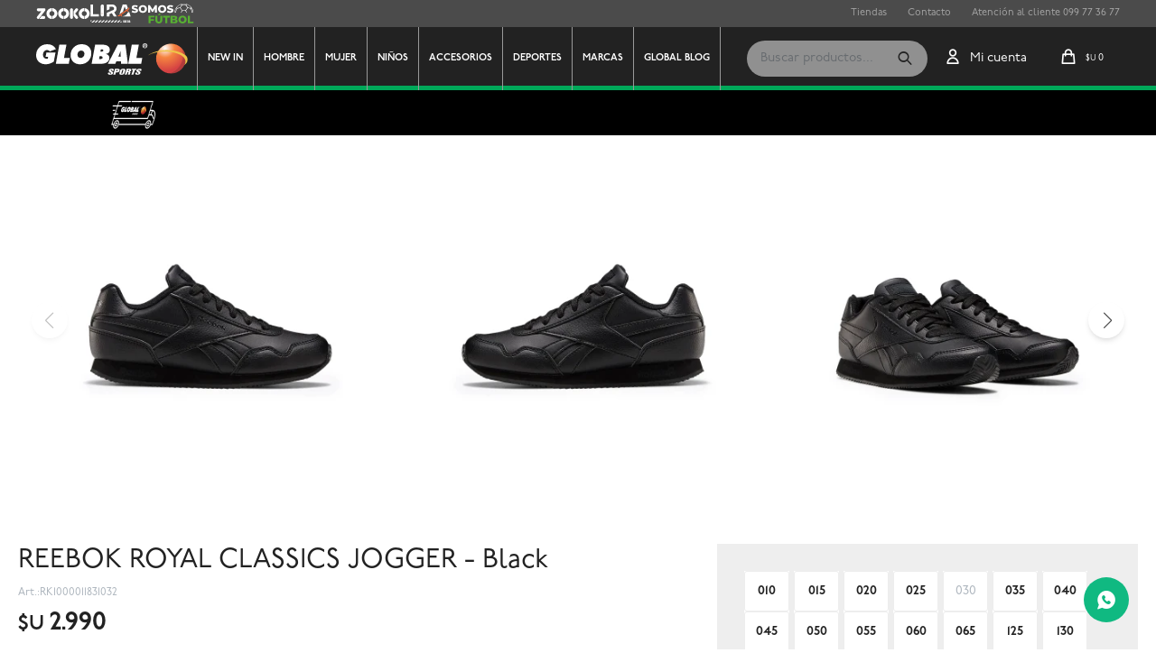

--- FILE ---
content_type: text/html; charset=utf-8
request_url: https://www.globalsports.com.uy/catalogo/reebok-royal-classics-jogger-black_RK100001183_1032
body_size: 21539
content:
 <!DOCTYPE html> <html lang="es" class="no-js"> <head itemscope itemtype="http://schema.org/WebSite"> <meta charset="utf-8" /> <script> const GOOGLE_MAPS_CHANNEL_ID = '38'; </script> <link rel='preconnect' href='https://f.fcdn.app' /> <link rel='preconnect' href='https://fonts.googleapis.com' /> <link rel='preconnect' href='https://www.facebook.com' /> <link rel='preconnect' href='https://www.google-analytics.com' /> <link rel="dns-prefetch" href="https://cdnjs.cloudflare.com" /> <title itemprop='name'>REEBOK ROYAL CLASSICS JOGGER - Black — Global Sports</title> <meta name="description" content="Unos championes de estilo running retro para las nuevas generaciones. Estos championes para niño vienen con un exterior de malla ligera y revestimientos de piel. Su diseño simple e impecable combina con su estilo minimalista. La suela de caucho le ofrece toda la durabilidad que necesita desde el recreo hasta la clase de gimnasia. Detalles del producto - Materiales: Exterior de malla con revestimientos de piel. - Mediasuela de EVA para amortiguación con ligereza. - Suela de caucho para tracción y durabilidad. Código: 100001183" /> <meta name="keywords" content="" /> <link itemprop="url" rel="canonical" href="https://www.globalsports.com.uy/catalogo/reebok-royal-classics-jogger-black_RK100001183_1032" /> <meta property="og:title" content="REEBOK ROYAL CLASSICS JOGGER - Black — Global Sports" /><meta property="og:description" content="Unos championes de estilo running retro para las nuevas generaciones. Estos championes para niño vienen con un exterior de malla ligera y revestimientos de piel. Su diseño simple e impecable combina con su estilo minimalista. La suela de caucho le ofrece toda la durabilidad que necesita desde el recreo hasta la clase de gimnasia. Detalles del producto - Materiales: Exterior de malla con revestimientos de piel. - Mediasuela de EVA para amortiguación con ligereza. - Suela de caucho para tracción y durabilidad. Código: 100001183" /><meta property="og:type" content="product" /><meta property="og:image" content="https://f.fcdn.app/imgs/33add1/www.globalsports.com.uy/gls/f7c0/webp/catalogo/RK100001183-1032-1/460x460/reebok-royal-classics-jogger-black.jpg"/><meta property="og:url" content="https://www.globalsports.com.uy/catalogo/reebok-royal-classics-jogger-black_RK100001183_1032" /><meta property="og:site_name" content="Global Sports" /> <meta name='twitter:description' content='Unos championes de estilo running retro para las nuevas generaciones. Estos championes para niño vienen con un exterior de malla ligera y revestimientos de piel. Su diseño simple e impecable combina con su estilo minimalista. La suela de caucho le ofrece toda la durabilidad que necesita desde el recreo hasta la clase de gimnasia. Detalles del producto - Materiales: Exterior de malla con revestimientos de piel. - Mediasuela de EVA para amortiguación con ligereza. - Suela de caucho para tracción y durabilidad. Código: 100001183' /> <meta name='twitter:image' content='https://f.fcdn.app/imgs/33add1/www.globalsports.com.uy/gls/f7c0/webp/catalogo/RK100001183-1032-1/460x460/reebok-royal-classics-jogger-black.jpg' /> <meta name='twitter:url' content='https://www.globalsports.com.uy/catalogo/reebok-royal-classics-jogger-black_RK100001183_1032' /> <meta name='twitter:card' content='summary' /> <meta name='twitter:title' content='REEBOK ROYAL CLASSICS JOGGER - Black — Global Sports' /> <script>document.getElementsByTagName('html')[0].setAttribute('class', 'js ' + ('ontouchstart' in window || navigator.msMaxTouchPoints ? 'is-touch' : 'no-touch'));</script> <script> var FN_TC = { M1 : 39.75, M2 : 1 }; </script> <script>window.dataLayer = window.dataLayer || [];var _tmData = {"fbPixel":"","hotJar":"","zopimId":"","app":"web"};</script> <script>(function(w,d,s,l,i){w[l]=w[l]||[];w[l].push({'gtm.start': new Date().getTime(),event:'gtm.js'});var f=d.getElementsByTagName(s)[0], j=d.createElement(s),dl=l!='dataLayer'?'&l='+l:'';j.setAttribute('defer', 'defer');j.src= 'https://www.googletagmanager.com/gtm.js?id='+i+dl;f.parentNode.insertBefore(j,f); })(window,document,'script','dataLayer','GTM-MB6BL9N');</script> <meta id='viewportMetaTag' name="viewport" content="width=device-width, initial-scale=1.0, maximum-scale=1,user-scalable=no"> <link rel="shortcut icon" href="https://f.fcdn.app/assets/commerce/www.globalsports.com.uy/c8e7_7b9c/public/web/favicon.ico" /> <link rel="apple-itouch-icon" href="https://f.fcdn.app/assets/commerce/www.globalsports.com.uy/663b_8fdd/public/web/favicon.png" /> <link rel="stylesheet" href="https://use.typekit.net/bce2neh.css">  <script type="text/javascript"> (function (c, l, a, r, i, t, y) { c[a] = c[a] || function () { (c[a].q = c[a].q || []).push(arguments) }; t = l.createElement(r); t.async = 1; t.src = "https://www.clarity.ms/tag/" + i; y = l.getElementsByTagName(r)[0]; y.parentNode.insertBefore(t, y); })(window, document, "clarity", "script", "e64yy760gq"); </script> <link href="https://f.fcdn.app/assets/commerce/www.globalsports.com.uy/0000_161e/s.36257426264151365991906854133681.css" rel="stylesheet"/> <script src="https://f.fcdn.app/assets/commerce/www.globalsports.com.uy/0000_161e/s.73662551193905340027855575619927.js"></script> <!--[if lt IE 9]> <script type="text/javascript" src="https://cdnjs.cloudflare.com/ajax/libs/html5shiv/3.7.3/html5shiv.js"></script> <![endif]--> <link rel="manifest" href="https://f.fcdn.app/assets/manifest.json" /> </head> <body id='pgCatalogoDetalle' class='headerSubMenuFade buscadorSearchField Footer1 compraSlide compraLeft filtrosSlide filtrosRight fichaMobileFixedActions layout03'> <noscript><iframe src="https://www.googletagmanager.com/ns.html?id=GTM-MB6BL9N" height="0" width="0" style="display:none;visibility:hidden"></iframe></noscript> <script> (function (d, s, id) { var js, fjs = d.getElementsByTagName(s)[0]; if (d.getElementById(id)) return; js = d.createElement(s); js.id = id; js.setAttribute('defer', 'defer'); /* */ js.src = 'https://connect.facebook.net/es_LA/sdk/xfbml.js#xfbml=1&version=v3.0&autoLogAppEvents=1'; /* */ fjs.parentNode.insertBefore(js, fjs); }(document, 'script', 'facebook-jssdk')); </script> <script> window.fbAsyncInit = function () { FB.init({ appId: '820914992418070', autoLogAppEvents: true, xfbml: true, version: 'v3.0' }); }; var FBLogin = new (function () { var $frmLogin = null; var reRequest = false; var setMensajeError = function (msj) { var $frm = getFrmLogin(); if ($frm != null) { var $divMsj = $('.msg.err:first', $frm); if ($divMsj.length == 0) { $divMsj = $('<div class="msg err"><p></p></div>'); $divMsj.insertBefore($('.fld-grp:first', $frm)); } $('p:first', $divMsj).text(msj); } }; var getFrmLogin = function () { if ($frmLogin == null) { $frmLogin = $('#frmLogin'); if ($frmLogin.length == 0) { $frmLogin = null; } } return $frmLogin; }; var login = function () { var opt = { scope: 'public_profile,email' }; if (reRequest === true) { opt.auth_type = 'rerequest'; } FB.login(function (response) { if (response.status === 'connected') { $.ajax({ url: 'https://www.globalsports.com.uy/ajax?service=login-fb', data: { tk: response.authResponse.accessToken }, dataType: 'json', success: function (json) { if (json.logged == true) { location.href = location.href.replace(/#.*/, ''); } else if (json.scope != undefined) { setMensajeError(json.msj); if (reRequest == false) { reRequest = true; login(); } } } }); } }, opt); }; this.login = function () { login(); }; $(function () { $('body:first').on('click', '.btnLoginFacebook', function (e) { e.preventDefault(); try { FBLogin.login(); } catch (e) { } }); }); })(); </script> <div id="pre"> <div id="wrapper"> <header id="header" role="banner"> <div class="cnt"> <div id="logo"><a href="/"><img src="https://f.fcdn.app/assets/commerce/www.globalsports.com.uy/206b_08ac/public/web/img/logo.svg" alt="Global Sports" /></a></div> <nav id="menu" data-fn="fnMainMenu"> <ul class="lst main"> <li class="it newin destaque"> <a target="_self" href="https://www.globalsports.com.uy/catalogo?grp=101" class="tit">New In</a> </li> <li class="it hombre"> <a target="_self" href="https://www.globalsports.com.uy/hombre" class="tit">Hombre</a> <div class="subMenu"> <div class="cnt"> <ul> <li class="hdr calzados"><a target="_self" href="https://www.globalsports.com.uy/hombre/calzados" class="tit">Calzados</a></li> <li><a href="https://www.globalsports.com.uy/hombre/calzados/calzado" target="_self">Calzado</a></li> <li><a href="https://www.globalsports.com.uy/hombre/calzados/ojotas" target="_self">Ojotas</a></li> <li><a href="https://www.globalsports.com.uy/hombre/calzados/sandalias" target="_self">Sandalias</a></li> </ul> <ul> <li class="hdr indumentaria"><a target="_self" href="https://www.globalsports.com.uy/hombre/indumentaria" class="tit">Indumentaria</a></li> <li><a href="https://www.globalsports.com.uy/hombre/indumentaria/remeras" target="_self">Remeras</a></li> <li><a href="https://www.globalsports.com.uy/hombre/indumentaria/buzos" target="_self">Buzos</a></li> <li><a href="https://www.globalsports.com.uy/hombre/indumentaria/shorts" target="_self">Shorts</a></li> <li><a href="https://www.globalsports.com.uy/hombre/indumentaria/pantalones" target="_self">Pantalones</a></li> <li><a href="https://www.globalsports.com.uy/hombre/indumentaria/camperas" target="_self">Camperas</a></li> <li><a href="https://www.globalsports.com.uy/hombre/indumentaria/equipos" target="_self">Equipos</a></li> <li><a href="https://www.globalsports.com.uy/hombre/indumentaria/calzas" target="_self">Calzas</a></li> <li><a href="https://www.globalsports.com.uy/hombre/indumentaria/canguros" target="_self">Canguros</a></li> <li><a href="https://www.globalsports.com.uy/hombre/indumentaria/mallas" target="_self">Mallas</a></li> </ul> <ul> <li class="hdr accesorios"><a target="_self" href="https://www.globalsports.com.uy/hombre/accesorios" class="tit">Accesorios</a></li> <li><a href="https://www.globalsports.com.uy/hombre/accesorios/pelotas" target="_self">Pelotas</a></li> <li><a href="https://www.globalsports.com.uy/hombre/accesorios/mochilas" target="_self">Mochilas</a></li> <li><a href="https://www.globalsports.com.uy/hombre/accesorios/botellas" target="_self">Botellas</a></li> <li><a href="https://www.globalsports.com.uy/hombre/accesorios/guantes" target="_self">Guantes</a></li> <li><a href="https://www.globalsports.com.uy/hombre/accesorios/medias" target="_self">Medias</a></li> <li><a href="https://www.globalsports.com.uy/hombre/accesorios/canilleras" target="_self">Canilleras</a></li> <li><a href="https://www.globalsports.com.uy/hombre/accesorios/bolsos" target="_self">Bolsos</a></li> <li><a href="https://www.globalsports.com.uy/hombre/accesorios/gorros" target="_self">Gorros</a></li> <li><a href="https://www.globalsports.com.uy/hombre/accesorios/lentes-de-nataci-n" target="_self">Lentes de Natacion</a></li> <li><a href="https://www.globalsports.com.uy/hombre/accesorios/raquetas" target="_self">Raquetas</a></li> <li><a href="https://www.globalsports.com.uy/hombre/accesorios/rodilleras" target="_self">Rodilleras</a></li> <li><a href="https://www.globalsports.com.uy/hombre/accesorios/mu-equeras" target="_self">Muñequeras</a></li> <li><a href="https://www.globalsports.com.uy/hombre/accesorios/palos-de-hockey" target="_self">Palos de Hockey</a></li> <li><a href="https://www.globalsports.com.uy/hombre/accesorios/varios" target="_self">Varios</a></li> </ul> </div> </div> </li> <li class="it mujer"> <a target="_self" href="https://www.globalsports.com.uy/mujer" class="tit">Mujer</a> <div class="subMenu"> <div class="cnt"> <ul> <li class="hdr calzados"><a target="_self" href="https://www.globalsports.com.uy/mujer/calzados" class="tit">Calzados</a></li> <li><a href="https://www.globalsports.com.uy/mujer/calzados/calzado" target="_self">Calzado</a></li> <li><a href="https://www.globalsports.com.uy/mujer/calzados/ojotas" target="_self">Ojotas</a></li> <li><a href="https://www.globalsports.com.uy/mujer/calzados/sandalias" target="_self">Sandalias</a></li> </ul> <ul> <li class="hdr indumentaria"><a target="_self" href="https://www.globalsports.com.uy/mujer/indumentaria" class="tit">Indumentaria</a></li> <li><a href="https://www.globalsports.com.uy/mujer/indumentaria/remeras" target="_self">Remeras</a></li> <li><a href="https://www.globalsports.com.uy/mujer/indumentaria/top" target="_self">Top</a></li> <li><a href="https://www.globalsports.com.uy/mujer/indumentaria/bra" target="_self">Bra</a></li> <li><a href="https://www.globalsports.com.uy/mujer/indumentaria/buzos" target="_self">Buzos</a></li> <li><a href="https://www.globalsports.com.uy/mujer/indumentaria/shorts" target="_self">Shorts</a></li> <li><a href="https://www.globalsports.com.uy/mujer/indumentaria/pantalones" target="_self">Pantalones</a></li> <li><a href="https://www.globalsports.com.uy/mujer/indumentaria/camperas" target="_self">Camperas</a></li> <li><a href="https://www.globalsports.com.uy/mujer/indumentaria/equipos" target="_self">Equipos</a></li> <li><a href="https://www.globalsports.com.uy/mujer/indumentaria/calzas" target="_self">Calzas</a></li> <li><a href="https://www.globalsports.com.uy/mujer/indumentaria/canguros" target="_self">Canguros</a></li> <li><a href="https://www.globalsports.com.uy/mujer/indumentaria/mallas" target="_self">Mallas</a></li> </ul> <ul> <li class="hdr accesorios"><a target="_self" href="https://www.globalsports.com.uy/mujer/accesorios" class="tit">Accesorios</a></li> <li><a href="https://www.globalsports.com.uy/mujer/accesorios/pelotas" target="_self">Pelotas</a></li> <li><a href="https://www.globalsports.com.uy/mujer/accesorios/mochilas" target="_self">Mochilas</a></li> <li><a href="https://www.globalsports.com.uy/mujer/accesorios/botellas" target="_self">Botellas</a></li> <li><a href="https://www.globalsports.com.uy/mujer/accesorios/guantes" target="_self">Guantes</a></li> <li><a href="https://www.globalsports.com.uy/mujer/accesorios/medias" target="_self">Medias</a></li> <li><a href="https://www.globalsports.com.uy/mujer/accesorios/canilleras" target="_self">Canilleras</a></li> <li><a href="https://www.globalsports.com.uy/mujer/accesorios/bolsos" target="_self">Bolsos</a></li> <li><a href="https://www.globalsports.com.uy/mujer/accesorios/gorros" target="_self">Gorros</a></li> <li><a href="https://www.globalsports.com.uy/mujer/accesorios/lentes-de-nataci-n" target="_self">Lentes de Natacion</a></li> <li><a href="https://www.globalsports.com.uy/mujer/accesorios/raquetas" target="_self">Raquetas</a></li> <li><a href="https://www.globalsports.com.uy/mujer/accesorios/rodilleras" target="_self">Rodilleras</a></li> <li><a href="https://www.globalsports.com.uy/mujer/accesorios/mu-equeras" target="_self">Muñequeras</a></li> <li><a href="https://www.globalsports.com.uy/mujer/accesorios/palos-de-hockey" target="_self">Palos de Hockey</a></li> <li><a href="https://www.globalsports.com.uy/mujer/accesorios/varios" target="_self">Varios</a></li> </ul> </div> </div> </li> <li class="it ninos"> <a target="_self" href="https://www.globalsports.com.uy/ninos" class="tit">Niños</a> <div class="subMenu"> <div class="cnt"> <ul> <li class="hdr calzados"><a target="_self" href="https://www.globalsports.com.uy/ninos/calzados" class="tit">Calzados</a></li> <li><a href="https://www.globalsports.com.uy/ninos/calzados/calzado" target="_self">Calzado</a></li> <li><a href="https://www.globalsports.com.uy/ninos/calzados/ojotas" target="_self">Ojotas</a></li> <li><a href="https://www.globalsports.com.uy/ninos/calzados/sandalias" target="_self">Sandalias</a></li> </ul> <ul> <li class="hdr indumentaria"><a target="_self" href="https://www.globalsports.com.uy/ninos/indumentaria" class="tit">Indumentaria</a></li> <li><a href="https://www.globalsports.com.uy/ninos/indumentaria/remeras" target="_self">Remeras</a></li> <li><a href="https://www.globalsports.com.uy/ninos/indumentaria/buzos" target="_self">Buzos</a></li> <li><a href="https://www.globalsports.com.uy/ninos/indumentaria/shorts" target="_self">Shorts</a></li> <li><a href="https://www.globalsports.com.uy/ninos/indumentaria/pantalones" target="_self">Pantalones</a></li> <li><a href="https://www.globalsports.com.uy/ninos/indumentaria/camperas" target="_self">Camperas</a></li> <li><a href="https://www.globalsports.com.uy/ninos/indumentaria/equipos" target="_self">Equipos</a></li> <li><a href="https://www.globalsports.com.uy/ninos/indumentaria/calzas" target="_self">Calzas</a></li> <li><a href="https://www.globalsports.com.uy/ninos/indumentaria/canguros" target="_self">Canguros</a></li> <li><a href="https://www.globalsports.com.uy/ninos/indumentaria/mallas" target="_self">Mallas</a></li> </ul> <ul> <li class="hdr accesorios"><a target="_self" href="https://www.globalsports.com.uy/ninos/accesorios" class="tit">Accesorios</a></li> <li><a href="https://www.globalsports.com.uy/ninos/accesorios/mochilas" target="_self">Mochilas</a></li> <li><a href="https://www.globalsports.com.uy/ninos/accesorios/guantes" target="_self">Guantes</a></li> <li><a href="https://www.globalsports.com.uy/ninos/accesorios/canilleras" target="_self">Canilleras</a></li> <li><a href="https://www.globalsports.com.uy/ninos/accesorios/bolsos" target="_self">Bolsos</a></li> <li><a href="https://www.globalsports.com.uy/ninos/accesorios/gorros" target="_self">Gorros</a></li> <li><a href="https://www.globalsports.com.uy/ninos/accesorios/lentes-de-nataci-n" target="_self">Lentes de Natacion</a></li> <li><a href="https://www.globalsports.com.uy/ninos/accesorios/rodilleras" target="_self">Rodilleras</a></li> </ul> </div> </div> </li> <li class="it accesorios"> <a target="_self" href="https://www.globalsports.com.uy/accesorios" class="tit">Accesorios</a> <div class="subMenu"> <div class="cnt"> <ul> <li class=" pelotas"><a target="_self" href="https://www.globalsports.com.uy/accesorios/accesorios/pelotas" class="tit">Pelotas</a></li> <li class=" mochilas"><a target="_self" href="https://www.globalsports.com.uy/accesorios/accesorios/mochilas" class="tit">Mochilas</a></li> <li class=" botellas"><a target="_self" href="https://www.globalsports.com.uy/accesorios/accesorios/botellas" class="tit">Botellas</a></li> <li class=" guantes"><a target="_self" href="https://www.globalsports.com.uy/accesorios/accesorios/guantes" class="tit">Guantes</a></li> <li class=" medias"><a target="_self" href="https://www.globalsports.com.uy/accesorios/accesorios/medias" class="tit">Medias</a></li> <li class=" canilleras"><a target="_self" href="https://www.globalsports.com.uy/accesorios/accesorios/canilleras" class="tit">Canilleras</a></li> <li class=" bolsos"><a target="_self" href="https://www.globalsports.com.uy/accesorios/accesorios/bolsos" class="tit">Bolsos</a></li> <li class=" gorros"><a target="_self" href="https://www.globalsports.com.uy/accesorios/accesorios/gorros" class="tit">Gorros</a></li> <li class=" lentes-de-nataci-n"><a target="_self" href="https://www.globalsports.com.uy/accesorios/accesorios/lentes-de-nataci-n" class="tit">Lentes de Natacion</a></li> <li class=" raquetas"><a target="_self" href="https://www.globalsports.com.uy/accesorios/accesorios/raquetas" class="tit">Raquetas</a></li> <li class=" rodilleras"><a target="_self" href="https://www.globalsports.com.uy/accesorios/accesorios/rodilleras" class="tit">Rodilleras</a></li> <li class=" mu-equeras"><a target="_self" href="https://www.globalsports.com.uy/accesorios/accesorios/mu-equeras" class="tit">Muñequeras</a></li> <li class=" palos-de-hockey"><a target="_self" href="https://www.globalsports.com.uy/accesorios/accesorios/palos-de-hockey" class="tit">Palos de Hockey</a></li> <li class=" varios"><a target="_self" href="https://www.globalsports.com.uy/accesorios/accesorios/varios" class="tit">Varios</a></li> </ul> </div> </div> </li> <li class="it deportes"> <a target="_self" href="https://www.globalsports.com.uy/deportes" class="tit">Deportes</a> <div class="subMenu"> <div class="cnt"> <ul> <li class=" deporte 106"><a target="_self" href="https://www.globalsports.com.uy/deportes?deporte=106" class="tit">Running</a></li> <li class=" deporte 47"><a target="_self" href="https://www.globalsports.com.uy/deportes?deporte=47" class="tit">Training</a></li> <li class=" deporte 8"><a target="_self" href="https://www.globalsports.com.uy/deportes?deporte=8" class="tit">Futbol</a></li> <li class=" deporte 21"><a target="_self" href="https://www.globalsports.com.uy/deportes?deporte=21" class="tit">Sportwear</a></li> <li class=" deporte 23"><a target="_self" href="https://www.globalsports.com.uy/deportes?deporte=23" class="tit">Tennis</a></li> <li class=" deporte 15"><a target="_self" href="https://www.globalsports.com.uy/deportes?deporte=15" class="tit">Hockey</a></li> <li class=" deporte 113"><a target="_self" href="https://www.globalsports.com.uy/deportes?deporte=113" class="tit">Natacion</a></li> <li class=" deporte 7"><a target="_self" href="https://www.globalsports.com.uy/deportes?deporte=7" class="tit">Basketball</a></li> <li class=" deporte 9"><a target="_self" href="https://www.globalsports.com.uy/deportes?deporte=9" class="tit">Rugby</a></li> <li class=" deporte 114"><a target="_self" href="https://www.globalsports.com.uy/deportes?deporte=114" class="tit">Boxeo</a></li> <li class=" deporte 17"><a target="_self" href="https://www.globalsports.com.uy/deportes?deporte=17" class="tit">Volleyball</a></li> <li class=" deporte 118"><a target="_self" href="https://www.globalsports.com.uy/deportes?deporte=118" class="tit">Young Athletes</a></li> <li class=" deporte 11"><a target="_self" href="https://www.globalsports.com.uy/deportes?deporte=11" class="tit">Casual</a></li> <li class=" deporte 48"><a target="_self" href="https://www.globalsports.com.uy/deportes?deporte=48" class="tit">Golf</a></li> <li class=" deporte 119"><a target="_self" href="https://www.globalsports.com.uy/deportes?deporte=119" class="tit">Handball</a></li> <li class=" deporte 94"><a target="_self" href="https://www.globalsports.com.uy/deportes?deporte=94" class="tit">Spinning</a></li> <li class=" deporte 115"><a target="_self" href="https://www.globalsports.com.uy/deportes?deporte=115" class="tit">Walking</a></li> <li class=" deporte 122"><a target="_self" href="https://www.globalsports.com.uy/deportes?deporte=122" class="tit">Yoga</a></li> </ul> </div> </div> </li> <li class="it marcas fn-desktopOnly"> <a target="_self" href="/marcas" class="tit">Marcas</a> <div class="subMenu"> <div class="cnt"> <ul> <li class="nike"><a target="_self" href="/nike" class="tit">Nike</a></li> <li class="adidas"><a target="_self" href="https://www.globalsports.com.uy/adidas" class="tit">Adidas</a></li> <li class="asics"><a target="_self" href="https://www.globalsports.com.uy/asics" class="tit">Asics</a></li> <li class="under-armour"><a target="_self" href="https://www.globalsports.com.uy/under-armour" class="tit">Under Armour</a></li> <li class=" marca nike"><a target="_self" href="https://www.globalsports.com.uy/catalogo?marca=nike" class="tit"><img loading='lazy' src='//f.fcdn.app/imgs/0ccbbb/www.globalsports.com.uy/gls/cdc4/original/marcas/nike/0x0/nike' alt='Nike' /></a></li> <li class=" marca asics"><a target="_self" href="https://www.globalsports.com.uy/catalogo?marca=asics" class="tit"><img loading='lazy' src='//f.fcdn.app/imgs/6e6920/www.globalsports.com.uy/gls/4dc8/original/marcas/asics/0x0/asics' alt='Asics' /></a></li> <li class=" marca adidas"><a target="_self" href="https://www.globalsports.com.uy/catalogo?marca=adidas" class="tit"><img loading='lazy' src='//f.fcdn.app/imgs/15c24c/www.globalsports.com.uy/gls/256c/original/marcas/adidas/0x0/adidas' alt='Adidas' /></a></li> <li class=" marca asicstiger"><a target="_self" href="https://www.globalsports.com.uy/catalogo?marca=asicstiger" class="tit"><img loading='lazy' src='//f.fcdn.app/imgs/7dd31a/www.globalsports.com.uy/gls/257d/original/marcas/asicstiger/0x0/asicstiger' alt='Asicstiger' /></a></li> <li class=" marca under-armour"><a target="_self" href="https://www.globalsports.com.uy/catalogo?marca=under-armour" class="tit"><img loading='lazy' src='//f.fcdn.app/imgs/74e471/www.globalsports.com.uy/gls/69c9/original/marcas/under-armour/0x0/under-armour' alt='Under Armour' /></a></li> <li class=" marca new-balance"><a target="_self" href="https://www.globalsports.com.uy/catalogo?marca=new-balance" class="tit"><img loading='lazy' src='//f.fcdn.app/imgs/060bb0/www.globalsports.com.uy/gls/c4f0/original/marcas/new-balance/0x0/new-balance' alt='New Balance' /></a></li> <li class=" marca puma"><a target="_self" href="https://www.globalsports.com.uy/catalogo?marca=puma" class="tit"><img loading='lazy' src='//f.fcdn.app/imgs/488f0d/www.globalsports.com.uy/gls/894d/original/marcas/puma/0x0/puma' alt='Puma' /></a></li> <li class=" marca fila"><a target="_self" href="https://www.globalsports.com.uy/catalogo?marca=fila" class="tit"><img loading='lazy' src='//f.fcdn.app/imgs/d991f1/www.globalsports.com.uy/gls/bf96/original/marcas/fila/0x0/fila' alt='Fila' /></a></li> <li class=" marca umbro"><a target="_self" href="https://www.globalsports.com.uy/catalogo?marca=umbro" class="tit"><img loading='lazy' src='//f.fcdn.app/imgs/08ac16/www.globalsports.com.uy/gls/3b41/original/marcas/umbro/0x0/umbro' alt='Umbro' /></a></li> <li class=" marca speedo"><a target="_self" href="https://www.globalsports.com.uy/catalogo?marca=speedo" class="tit"><img loading='lazy' src='//f.fcdn.app/imgs/8f8dbb/www.globalsports.com.uy/gls/7766/original/marcas/speedo/0x0/speedo' alt='Speedo' /></a></li> <li class=" marca wilson"><a target="_self" href="https://www.globalsports.com.uy/catalogo?marca=wilson" class="tit"><img loading='lazy' src='//f.fcdn.app/imgs/377c3a/www.globalsports.com.uy/gls/91d8/original/marcas/wilson/0x0/wilson' alt='Wilson' /></a></li> <li class=" marca reebok"><a target="_self" href="https://www.globalsports.com.uy/catalogo?marca=reebok" class="tit"><img loading='lazy' src='//f.fcdn.app/imgs/1b8ae8/www.globalsports.com.uy/gls/1848/original/marcas/reebok/0x0/reebok' alt='Reebok' /></a></li> <li class=" marca hoka"><a target="_self" href="https://www.globalsports.com.uy/catalogo?marca=hoka" class="tit"><img loading='lazy' src='//f.fcdn.app/imgs/dc10be/www.globalsports.com.uy/gls/f2dd/original/marcas/hoka/0x0/hoka' alt='Hoka' /></a></li> <li class=" marca molten"><a target="_self" href="https://www.globalsports.com.uy/catalogo?marca=molten" class="tit"><img loading='lazy' src='//f.fcdn.app/imgs/335e05/www.globalsports.com.uy/gls/4259/original/marcas/molten/0x0/molten' alt='Molten' /></a></li> <li class=" marca munich"><a target="_self" href="https://www.globalsports.com.uy/catalogo?marca=munich" class="tit"><img loading='lazy' src='//f.fcdn.app/imgs/aea7fb/www.globalsports.com.uy/gls/e5bb/original/marcas/munich/0x0/munich' alt='Munich' /></a></li> <li class=" marca lotto"><a target="_self" href="https://www.globalsports.com.uy/catalogo?marca=lotto" class="tit"><img loading='lazy' src='//f.fcdn.app/imgs/6e9dfd/www.globalsports.com.uy/gls/105b/original/marcas/lotto/0x0/lotto' alt='LOTTO' /></a></li> <li class=" marca everlast"><a target="_self" href="https://www.globalsports.com.uy/catalogo?marca=everlast" class="tit"><img loading='lazy' src='//f.fcdn.app/imgs/04edde/www.globalsports.com.uy/gls/6dc9/original/marcas/everlast/0x0/everlast' alt='Everlast' /></a></li> <li class=" marca jansport"><a target="_self" href="https://www.globalsports.com.uy/catalogo?marca=jansport" class="tit"><img loading='lazy' src='//f.fcdn.app/imgs/764758/www.globalsports.com.uy/gls/1e88/original/marcas/jansport/0x0/jansport' alt='Jansport' /></a></li> <li class=" marca new-era"><a target="_self" href="https://www.globalsports.com.uy/catalogo?marca=new-era" class="tit"><img loading='lazy' src='//f.fcdn.app/imgs/eb44f2/www.globalsports.com.uy/gls/ddb9/original/marcas/new-era/0x0/new-era' alt='New Era' /></a></li> <li class=" marca simbra"><a target="_self" href="https://www.globalsports.com.uy/catalogo?marca=simbra" class="tit"><img loading='lazy' src='//f.fcdn.app/imgs/c353ee/www.globalsports.com.uy/gls/c893/original/marcas/simbra/0x0/simbra' alt='Simbra' /></a></li> <li class=" marca reuch"><a target="_self" href="https://www.globalsports.com.uy/catalogo?marca=reuch" class="tit"><img loading='lazy' src='//f.fcdn.app/imgs/e1073d/www.globalsports.com.uy/gls/ee5f/original/marcas/reuch/0x0/reuch' alt='REUCH' /></a></li> <li class=" marca nba"><a target="_self" href="https://www.globalsports.com.uy/catalogo?marca=nba" class="tit"><img loading='lazy' src='//f.fcdn.app/imgs/917905/www.globalsports.com.uy/gls/9ef9/original/marcas/nba/0x0/nba' alt='NBA' /></a></li> <li class=" marca columbia"><a target="_self" href="https://www.globalsports.com.uy/catalogo?marca=columbia" class="tit"><img loading='lazy' src='//f.fcdn.app/imgs/425c0f/www.globalsports.com.uy/gls/0ec7/original/marcas/columbia/0x0/columbia' alt='Columbia' /></a></li> <li class=" marca saucony"><a target="_self" href="https://www.globalsports.com.uy/catalogo?marca=saucony" class="tit"><img loading='lazy' src='//f.fcdn.app/imgs/2ad97e/www.globalsports.com.uy/gls/1f9e/original/marcas/saucony/0x0/saucony' alt='SAUCONY' /></a></li> <li class=" marca converse"><a target="_self" href="https://www.globalsports.com.uy/catalogo?marca=converse" class="tit"><img loading='lazy' src='//f.fcdn.app/imgs/ab0065/www.globalsports.com.uy/gls/851b/original/marcas/converse/0x0/converse' alt='Converse' /></a></li> <li class=" marca vans"><a target="_self" href="https://www.globalsports.com.uy/catalogo?marca=vans" class="tit"><img loading='lazy' src='//f.fcdn.app/imgs/f36775/www.globalsports.com.uy/gls/de73/original/marcas/vans/0x0/vans' alt='Vans' /></a></li> <li class=" marca 361"><a target="_self" href="https://www.globalsports.com.uy/catalogo?marca=361" class="tit"><img loading='lazy' src='//f.fcdn.app/imgs/78483b/www.globalsports.com.uy/gls/fc79/original/marcas/361/0x0/361' alt='361' /></a></li> <li class=" marca dunlop"><a target="_self" href="https://www.globalsports.com.uy/catalogo?marca=dunlop" class="tit"><img loading='lazy' src='//f.fcdn.app/imgs/68ee24/www.globalsports.com.uy/gls/717c/original/marcas/dunlop/0x0/dunlop' alt='DUNLOP' /></a></li> <li class=" marca hurley"><a target="_self" href="https://www.globalsports.com.uy/catalogo?marca=hurley" class="tit"><img loading='lazy' src='//f.fcdn.app/imgs/4bc49e/www.globalsports.com.uy/gls/4cad/original/marcas/hurley/0x0/hurley' alt='HURLEY' /></a></li> <li class=" marca cat"><a target="_self" href="https://www.globalsports.com.uy/catalogo?marca=cat" class="tit"><img loading='lazy' src='//f.fcdn.app/imgs/2a3df7/www.globalsports.com.uy/gls/277c/original/marcas/cat/0x0/cat' alt='CAT' /></a></li> <li class=" marca merrel"><a target="_self" href="https://www.globalsports.com.uy/catalogo?marca=merrel" class="tit"><img loading='lazy' src='//f.fcdn.app/imgs/ba42a7/www.globalsports.com.uy/gls/30c8/original/marcas/merrel/0x0/merrel' alt='Merrel' /></a></li> <li class=" marca auf"><a target="_self" href="https://www.globalsports.com.uy/catalogo?marca=auf" class="tit"><img loading='lazy' src='//f.fcdn.app/imgs/c7307d/www.globalsports.com.uy/gls/5d42/original/marcas/auf/0x0/auf' alt='AUF' /></a></li> <li class=" marca spalding"><a target="_self" href="https://www.globalsports.com.uy/catalogo?marca=spalding" class="tit"><img loading='lazy' src='//f.fcdn.app/imgs/9b9f29/www.globalsports.com.uy/gls/f0c4/original/marcas/spalding/0x0/spalding' alt='Spalding' /></a></li> <li class=" marca rinat"><a target="_self" href="https://www.globalsports.com.uy/catalogo?marca=rinat" class="tit"><img loading='lazy' src='//f.fcdn.app/imgs/117721/www.globalsports.com.uy/gls/a302/original/marcas/rinat/0x0/rinat' alt='Rinat' /></a></li> <li class=" marca dribbling"><a target="_self" href="https://www.globalsports.com.uy/catalogo?marca=dribbling" class="tit"><img loading='lazy' src='//f.fcdn.app/imgs/b01753/www.globalsports.com.uy/gls/2149/original/marcas/dribbling/0x0/dribbling' alt='Dribbling' /></a></li> <li class=" marca mlb"><a target="_self" href="https://www.globalsports.com.uy/catalogo?marca=mlb" class="tit"><img loading='lazy' src='//f.fcdn.app/imgs/57b528/www.globalsports.com.uy/gls/4838/original/marcas/mlb/0x0/mlb' alt='MLB' /></a></li> <li class=" marca fexpro"><a target="_self" href="https://www.globalsports.com.uy/catalogo?marca=fexpro" class="tit"><img loading='lazy' src='//f.fcdn.app/imgs/7f6274/www.globalsports.com.uy/gls/5bf8/original/marcas/fexpro/0x0/fexpro' alt='FEXPRO' /></a></li> <li class=" marca hydro"><a target="_self" href="https://www.globalsports.com.uy/catalogo?marca=hydro" class="tit"><img loading='lazy' src='//f.fcdn.app/imgs/5d9951/www.globalsports.com.uy/gls/8121/original/marcas/hydro/0x0/hydro' alt='HYDRO' /></a></li> <li class=" marca mgr"><a target="_self" href="https://www.globalsports.com.uy/catalogo?marca=mgr" class="tit"><img loading='lazy' src='//f.fcdn.app/imgs/ea5f24/www.globalsports.com.uy/gls/e283/original/marcas/mgr/0x0/mgr' alt='MGR' /></a></li> <li class=" marca xu"><a target="_self" href="https://www.globalsports.com.uy/catalogo?marca=xu" class="tit"><img loading='lazy' src='//f.fcdn.app/imgs/d12ad4/www.globalsports.com.uy/gls/d549/original/marcas/xu/0x0/xu' alt='XU' /></a></li> <li class=" marca gilbert"><a target="_self" href="https://www.globalsports.com.uy/catalogo?marca=gilbert" class="tit"><img loading='lazy' src='//f.fcdn.app/imgs/8bb79e/www.globalsports.com.uy/gls/508d/original/marcas/gilbert/0x0/gilbert' alt='Gilbert' /></a></li> </ul> </div> </div> </li> <li class="it post-marcas"> <a target="_self" href="https://www.globalsports.com.uy/blog" class="tit">GLOBAL BLOG</a> </li> </ul> </nav> <div class="toolsItem frmBusqueda" data-version='1'> <button type="button" class="btnItem btnMostrarBuscador"> <span class="ico"></span> <span class="txt"></span> </button> <form action="/catalogo"> <div class="cnt"> <span class="btnCerrar"> <span class="ico"></span> <span class="txt"></span> </span> <label class="lbl"> <b>Buscar productos</b> <input maxlength="48" required="" autocomplete="off" type="search" name="q" placeholder="Buscar productos..." /> </label> <button class="btnBuscar" type="submit"> <span class="ico"></span> <span class="txt"></span> </button> </div> </form> </div> <div class="toolsItem accesoMiCuentaCnt" data-logged="off" data-version='1'> <a href="/mi-cuenta" class="btnItem btnMiCuenta"> <span class="ico"></span> <span class="txt"></span> <span class="usuario"> <span class="nombre"></span> <span class="apellido"></span> </span> </a> <div class="miCuentaMenu"> <ul class="lst"> <li class="it"><a href='/mi-cuenta/mis-datos' class="tit" >Mis datos</a></li> <li class="it"><a href='/mi-cuenta/direcciones' class="tit" >Mis direcciones</a></li> <li class="it"><a href='/mi-cuenta/compras' class="tit" >Mis compras</a></li> <li class="it"><a href='/mi-cuenta/wish-list' class="tit" >Wish List</a></li> <li class="it itSalir"><a href='/salir' class="tit" >Salir</a></li> </ul> </div> </div> <div id="miCompra" data-show="off" data-fn="fnMiCompra" class="toolsItem" data-version="1"> </div> <div id="infoTop"> <nav id="menuPartners"> <ul class="lst"> <li class="it zooko"><a target="_self" class="tit" href="https://www.zooko.com.uy/">Zooko</a></li> <li class="it lira"><a target="_self" class="tit" href="https://lira.com.uy">Lira</a></li> <li class="it somosfutbol"><a target="_self" class="tit" href="https://www.somosfutbol.com.uy/">Somos Futbol</a></li> </ul> </nav> </div> <nav id="menuTop"> <ul class="lst"> <li class="it "><a target="_self" class="tit" href="https://www.globalsports.com.uy/tiendas">Tiendas</a></li> <li class="it "><a target="_self" class="tit" href="https://www.globalsports.com.uy/contacto">Contacto</a></li> <li class="it "><a target="_self" class="tit" href="/#">Atención al cliente 099 77 36 77</a></li> </ul> </nav> <nav id="menuTopMobile"> <ul class="lst"> <li class="it zooko"><a target="_self" class="tit" href="https://www.zooko.com.uy/">Zooko</a></li> <li class="it lira"><a target="_self" class="tit" href="https://lira.com.uy">Lira</a></li> <li class="it somosfutbol"><a target="_self" class="tit" href="https://www.somosfutbol.com.uy/">Somos Futbol</a></li> </ul> </nav> <a id="btnMainMenuMobile" href="javascript:mainMenuMobile.show();"><span class="ico">&#59421;</span><span class="txt">Menú</span></a> <div data-id="230" data-area="Top" class="banner"><picture><source media="(min-width: 1280px)" srcset="//f.fcdn.app/imgs/8d1366/www.globalsports.com.uy/gls/4486/webp/recursos/703/1920x50/1920x50-2.gif" width='1920' height='50' ><source media="(max-width: 1279px) and (min-width: 1024px)" srcset="//f.fcdn.app/imgs/65e16c/www.globalsports.com.uy/gls/08ae/webp/recursos/704/1280x50/1280x50-2.gif" width='1280' height='50' ><source media="(max-width: 640px) AND (orientation: portrait)" srcset="//f.fcdn.app/imgs/d9ba86/www.globalsports.com.uy/gls/c4c3/webp/recursos/706/640x70/640x70-2.gif" width='640' height='70' ><source media="(max-width: 1023px)" srcset="//f.fcdn.app/imgs/6c1a19/www.globalsports.com.uy/gls/ee7e/webp/recursos/705/1024x50/1024x50-2.gif" width='1024' height='50' ><img src="//f.fcdn.app/imgs/8d1366/www.globalsports.com.uy/gls/4486/webp/recursos/703/1920x50/1920x50-2.gif" alt="Envío gratis con compras mayores a $3000" width='1920' height='50' ></picture></div> </div> </header> <!-- end:header --> <div data-id="230" data-area="Top" class="banner"><picture><source media="(min-width: 1280px)" srcset="//f.fcdn.app/imgs/8d1366/www.globalsports.com.uy/gls/4486/webp/recursos/703/1920x50/1920x50-2.gif" width='1920' height='50' ><source media="(max-width: 1279px) and (min-width: 1024px)" srcset="//f.fcdn.app/imgs/65e16c/www.globalsports.com.uy/gls/08ae/webp/recursos/704/1280x50/1280x50-2.gif" width='1280' height='50' ><source media="(max-width: 640px) AND (orientation: portrait)" srcset="//f.fcdn.app/imgs/d9ba86/www.globalsports.com.uy/gls/c4c3/webp/recursos/706/640x70/640x70-2.gif" width='640' height='70' ><source media="(max-width: 1023px)" srcset="//f.fcdn.app/imgs/6c1a19/www.globalsports.com.uy/gls/ee7e/webp/recursos/705/1024x50/1024x50-2.gif" width='1024' height='50' ><img src="//f.fcdn.app/imgs/8d1366/www.globalsports.com.uy/gls/4486/webp/recursos/703/1920x50/1920x50-2.gif" alt="Envío gratis con compras mayores a $3000" width='1920' height='50' ></picture></div> <div id="central"> <section id="main" role="main"> <div id="fichaProducto" class="" data-tit="REEBOK ROYAL CLASSICS JOGGER - Black" data-totImagenes="5" data-agotado="off"> <script>window.tallesGlobal = [{"uy":"","uk":"0K","us":"0","eu":"15","cm":"6.5\r"},{"uy":"","uk":"0.5K","us":"1","eu":"16","cm":"7\r"},{"uy":"","uk":"1K","us":"1.5","eu":"16.5","cm":"7.5\r"},{"uy":"","uk":"1.5K","us":"2","eu":"17","cm":"8\r"},{"uy":"","uk":"2K","us":"2.5","eu":"18","cm":"8.5\r"},{"uy":"","uk":"2.5K","us":"3","eu":"18.5","cm":"9\r"},{"uy":"","uk":"3K","us":"3.5","eu":"19","cm":"9.5\r"},{"uy":"","uk":"3.5K","us":"4","eu":"19.8","cm":"10\r"},{"uy":"","uk":"4K","us":"4.5","eu":"20","cm":"10.5\r"},{"uy":"","uk":"4.5K","us":"5","eu":"21","cm":"11\r"},{"uy":"","uk":"5K","us":"5.5","eu":"21.5","cm":"11.5\r"},{"uy":"","uk":"5.5K","us":"6","eu":"22","cm":"12\r"},{"uy":"","uk":"6K","us":"6.5","eu":"22.5","cm":"12.5\r"},{"uy":"","uk":"6.5K","us":"7","eu":"23.5","cm":"13\r"},{"uy":"","uk":"7K","us":"7.5","eu":"24","cm":"13.5\r"},{"uy":"","uk":"7.5K","us":"8","eu":"24.5","cm":"14\r"},{"uy":"","uk":"8K","us":"8.5","eu":"25","cm":"14.5\r"},{"uy":"","uk":"8.5K","us":"9","eu":"25.5","cm":"15\r"},{"uy":"","uk":"9K","us":"9.5","eu":"26","cm":"15.5\r"},{"uy":"","uk":"9.5K","us":"10","eu":"26.5","cm":"16\r"},{"uy":"","uk":"10K","us":"10.5","eu":"27","cm":"16.5\r"},{"uy":"","uk":"10.5K","us":"11","eu":"27.5","cm":"17\r"}]; window.defaultTalle = 'uk';</script><div class="cnt"> <div class="columnaIzquierda"> <div class="fichaImagenes nav" data-fn="fnSwiperFicha" data-thumbs="false" data-freemode="true" data-breakpoints-slides='[1,3,3]' data-breakpoints-spacing='[0,0,0]'> <div class="imagenProducto swiper-container" data-fn="fnGaleria"> <div class="swiper-wrapper"> <span class="item zoom swiper-slide"> <a class="img source" href="//f.fcdn.app/imgs/172f28/www.globalsports.com.uy/gls/f7c0/webp/catalogo/RK100001183-1032-1/1500-1500/reebok-royal-classics-jogger-black.jpg"> <img loading='lazy' data-src-g="//f.fcdn.app/imgs/d78b69/www.globalsports.com.uy/gls/f7c0/webp/catalogo/RK100001183-1032-1/1920-1200/reebok-royal-classics-jogger-black.jpg" src='//f.fcdn.app/imgs/33add1/www.globalsports.com.uy/gls/f7c0/webp/catalogo/RK100001183-1032-1/460x460/reebok-royal-classics-jogger-black.jpg' alt='REEBOK ROYAL CLASSICS JOGGER Black' width='460' height='460' /> </a> </span> <span class="item zoom swiper-slide"> <a class="img source" href="//f.fcdn.app/imgs/68c3c5/www.globalsports.com.uy/gls/94e1/webp/catalogo/RK100001183-1032-2/1500-1500/reebok-royal-classics-jogger-black.jpg"> <img loading='lazy' data-src-g="//f.fcdn.app/imgs/744a8a/www.globalsports.com.uy/gls/94e1/webp/catalogo/RK100001183-1032-2/1920-1200/reebok-royal-classics-jogger-black.jpg" src='//f.fcdn.app/imgs/60efe0/www.globalsports.com.uy/gls/94e1/webp/catalogo/RK100001183-1032-2/460x460/reebok-royal-classics-jogger-black.jpg' alt='REEBOK ROYAL CLASSICS JOGGER Black' width='460' height='460' /> </a> </span> <span class="item zoom swiper-slide"> <a class="img source" href="//f.fcdn.app/imgs/02c63a/www.globalsports.com.uy/gls/25d9/webp/catalogo/RK100001183-1032-3/1500-1500/reebok-royal-classics-jogger-black.jpg"> <img loading='lazy' data-src-g="//f.fcdn.app/imgs/c3201d/www.globalsports.com.uy/gls/25d9/webp/catalogo/RK100001183-1032-3/1920-1200/reebok-royal-classics-jogger-black.jpg" src='//f.fcdn.app/imgs/8a1969/www.globalsports.com.uy/gls/25d9/webp/catalogo/RK100001183-1032-3/460x460/reebok-royal-classics-jogger-black.jpg' alt='REEBOK ROYAL CLASSICS JOGGER Black' width='460' height='460' /> </a> </span> <span class="item zoom swiper-slide"> <a class="img source" href="//f.fcdn.app/imgs/1b82c7/www.globalsports.com.uy/gls/a209/webp/catalogo/RK100001183-1032-4/1500-1500/reebok-royal-classics-jogger-black.jpg"> <img loading='lazy' data-src-g="//f.fcdn.app/imgs/27bb96/www.globalsports.com.uy/gls/a209/webp/catalogo/RK100001183-1032-4/1920-1200/reebok-royal-classics-jogger-black.jpg" src='//f.fcdn.app/imgs/d9c3c6/www.globalsports.com.uy/gls/a209/webp/catalogo/RK100001183-1032-4/460x460/reebok-royal-classics-jogger-black.jpg' alt='REEBOK ROYAL CLASSICS JOGGER Black' width='460' height='460' /> </a> </span> <span class="item zoom swiper-slide"> <a class="img source" href="//f.fcdn.app/imgs/daffbc/www.globalsports.com.uy/gls/6c9b/webp/catalogo/RK100001183-1032-5/1500-1500/reebok-royal-classics-jogger-black.jpg"> <img loading='lazy' data-src-g="//f.fcdn.app/imgs/2a6ebe/www.globalsports.com.uy/gls/6c9b/webp/catalogo/RK100001183-1032-5/1920-1200/reebok-royal-classics-jogger-black.jpg" src='//f.fcdn.app/imgs/405089/www.globalsports.com.uy/gls/6c9b/webp/catalogo/RK100001183-1032-5/460x460/reebok-royal-classics-jogger-black.jpg' alt='REEBOK ROYAL CLASSICS JOGGER Black' width='460' height='460' /> </a> </span> </div> <div class="cocardas"></div> </div> <div class="swiperThumbs"> <ul class="lst lstThumbs"> <li class="it"> <a target="_blank" data-standard="//f.fcdn.app/imgs/33add1/www.globalsports.com.uy/gls/f7c0/webp/catalogo/RK100001183-1032-1/460x460/reebok-royal-classics-jogger-black.jpg" href="//f.fcdn.app/imgs/bad949/www.globalsports.com.uy/gls/f7c0/webp/catalogo/RK100001183-1032-1/2000-2000/reebok-royal-classics-jogger-black.jpg"><img loading='lazy' src='//f.fcdn.app/imgs/33add1/www.globalsports.com.uy/gls/f7c0/webp/catalogo/RK100001183-1032-1/460x460/reebok-royal-classics-jogger-black.jpg' alt='REEBOK ROYAL CLASSICS JOGGER Black' width='460' height='460' /></a> </li> <li class="it"> <a target="_blank" data-standard="//f.fcdn.app/imgs/60efe0/www.globalsports.com.uy/gls/94e1/webp/catalogo/RK100001183-1032-2/460x460/reebok-royal-classics-jogger-black.jpg" href="//f.fcdn.app/imgs/77a985/www.globalsports.com.uy/gls/94e1/webp/catalogo/RK100001183-1032-2/2000-2000/reebok-royal-classics-jogger-black.jpg"><img loading='lazy' src='//f.fcdn.app/imgs/60efe0/www.globalsports.com.uy/gls/94e1/webp/catalogo/RK100001183-1032-2/460x460/reebok-royal-classics-jogger-black.jpg' alt='REEBOK ROYAL CLASSICS JOGGER Black' width='460' height='460' /></a> </li> <li class="it"> <a target="_blank" data-standard="//f.fcdn.app/imgs/8a1969/www.globalsports.com.uy/gls/25d9/webp/catalogo/RK100001183-1032-3/460x460/reebok-royal-classics-jogger-black.jpg" href="//f.fcdn.app/imgs/35ef7d/www.globalsports.com.uy/gls/25d9/webp/catalogo/RK100001183-1032-3/2000-2000/reebok-royal-classics-jogger-black.jpg"><img loading='lazy' src='//f.fcdn.app/imgs/8a1969/www.globalsports.com.uy/gls/25d9/webp/catalogo/RK100001183-1032-3/460x460/reebok-royal-classics-jogger-black.jpg' alt='REEBOK ROYAL CLASSICS JOGGER Black' width='460' height='460' /></a> </li> <li class="it"> <a target="_blank" data-standard="//f.fcdn.app/imgs/d9c3c6/www.globalsports.com.uy/gls/a209/webp/catalogo/RK100001183-1032-4/460x460/reebok-royal-classics-jogger-black.jpg" href="//f.fcdn.app/imgs/dd5552/www.globalsports.com.uy/gls/a209/webp/catalogo/RK100001183-1032-4/2000-2000/reebok-royal-classics-jogger-black.jpg"><img loading='lazy' src='//f.fcdn.app/imgs/d9c3c6/www.globalsports.com.uy/gls/a209/webp/catalogo/RK100001183-1032-4/460x460/reebok-royal-classics-jogger-black.jpg' alt='REEBOK ROYAL CLASSICS JOGGER Black' width='460' height='460' /></a> </li> <li class="it"> <a target="_blank" data-standard="//f.fcdn.app/imgs/405089/www.globalsports.com.uy/gls/6c9b/webp/catalogo/RK100001183-1032-5/460x460/reebok-royal-classics-jogger-black.jpg" href="//f.fcdn.app/imgs/fc3c32/www.globalsports.com.uy/gls/6c9b/webp/catalogo/RK100001183-1032-5/2000-2000/reebok-royal-classics-jogger-black.jpg"><img loading='lazy' src='//f.fcdn.app/imgs/405089/www.globalsports.com.uy/gls/6c9b/webp/catalogo/RK100001183-1032-5/460x460/reebok-royal-classics-jogger-black.jpg' alt='REEBOK ROYAL CLASSICS JOGGER Black' width='460' height='460' /></a> </li> </ul> </div> </div> </div>  <div class="columnaDerecha" data-fn="fnFixedInfo">  <div class="blkIzquierda"> <div class="hdr"> <h1 class="tit">REEBOK ROYAL CLASSICS JOGGER - Black</h1> <div class="cod">RK1000011831032</div> </div> <div class="preciosWrapper"> <div class="precios"> <strong class="precio venta"><span class="sim">$U</span> <span class="monto">2.990</span></strong> </div> <div class="cod">RK1000011831032</div> </div> <div class="desc"> <p>Unos championes de estilo running retro para las nuevas generaciones. Estos championes para niño vienen con un exterior de malla ligera y revestimientos de piel. Su diseño simple e impecable combina con su estilo minimalista. La suela de caucho le ofrece toda la durabilidad que necesita desde el recreo hasta la clase de gimnasia.<br /> <br /> Detalles del producto<br /> - Materiales: Exterior de malla con revestimientos de piel.<br /> - Mediasuela de EVA para amortiguación con ligereza.<br /> - Suela de caucho para tracción y durabilidad.<br /> <br /> Código: 100001183</p> </div> <div style="display: none;" id="_jsonDataFicha_"> {"sku":{"fen":"1:RK100001183:1032:010:1","com":"RK1000011831032010"},"producto":{"codigo":"RK100001183","nombre":"REEBOK ROYAL CLASSICS JOGGER","categoria":"Calzados > Calzado","marca":"Reebok"},"variante":{"codigo":"1032","codigoCompleto":"RK1000011831032","nombre":"Black","nombreCompleto":"REEBOK ROYAL CLASSICS JOGGER - Black","img":{"u":"\/\/f.fcdn.app\/imgs\/7b98b2\/www.globalsports.com.uy\/gls\/f7c0\/webp\/catalogo\/RK100001183-1032-1\/1024-1024\/reebok-royal-classics-jogger-black.jpg"},"url":"https:\/\/www.globalsports.com.uy\/catalogo\/reebok-royal-classics-jogger-black_RK100001183_1032","tieneStock":true,"ordenVariante":"999"},"nomPresentacion":"010","nombre":"REEBOK ROYAL CLASSICS JOGGER - Black","nombreCompleto":"REEBOK ROYAL CLASSICS JOGGER - Black Talle 010","precioMonto":2990,"moneda":{"nom":"M1","nro":858,"cod":"UYU","sim":"$U"},"sale":false,"outlet":false,"nuevo":false,"carac":{"genero":"Ni\u00f1os","deporte":"Sportwear"}} </div> <!-- <div id="blkCaracteristicas" class="blk"> <div class="hdr"> <div class="tit">Características</div> </div> <div class="cnt"> <div class="lst lstCaracteristicas"><div class="it" data-codigo="genero"> <span class="tit">Genero</span> <span class="val">Niños</span></div><div class="it" data-codigo="deporte"> <span class="tit">Deporte</span> <span class="val">Sportwear</span></div></div> </div> </div> --> <div id="infoEnvio" class="blk slideTab" data-fn="fnAmpliarInfo"> <span class="overlay close"></span> <div class="hdr"> <span class="tit">Métodos y costos de envío</span> </div> <div class="cnt"> <div class="hdr"> <span class="tit">Métodos y costos de envío</span> <span class="close ico"></span> </div> <ul> <li> <span>PQuick - Entrega en el día Montevideo:</span> Envío sin costo en compras mayores a $U 3.000 | Costo normal: $U 145. </li> <li> <span>Pedidos YA Express:</span> Envío sin costo en compras mayores a $U 2.990 | Costo normal: $U 180. </li> <li> <span>SoyDelivery dentro de Montevideo:</span> Envío sin costo en compras mayores a $U 3.000 | Costo normal: $U 180. </li> <li> <span>PQUICK agendado:</span> Costo normal: $U 150. </li> <li> <span>Ues:</span> Envío sin costo en compras mayores a $U 3.000 | Costo normal: $U 200. </li> <li> <span>A todo el país en 72 hs - DAC:</span> Envío sin costo en compras mayores a $U 3.000 | Costo normal: $U 198. </li> <li> <span>A todo el país en 72 hs - Mirtrans:</span> Envío sin costo en compras mayores a $U 2.999 | Costo normal: $U 130. </li> </ul> </div> </div> <div id="infoEnvio" class="blk slideTab" data-fn="fnAmpliarInfo"> <span class="overlay close"></span> <div class="hdr"> <span class="tit">Envíos y Cambios</span> </div> <div class="cnt"> <div class="hdr"> <span class="tit">Envíos y Cambios</span> <span class="close ico"></span> </div> <p><strong>Envíos</strong></p> <p>El costo de envío será dependiendo la modalidad seleccionada al momento de la compra por el usuario.</p> <p>RETIRO EN TIENDA: Gratis en cualquiera de nuestras sucursales de Global Sports con previa coordinación.</p> <p>UES 24 horas hábiles: Solo dentro de Montevideo $200</p> <p>UES 72 horas hábiles: Interior de Uruguay y Montevideo $110</p> <p>DAC: Interior de Uruguay y Montevideo $130</p> <p>Si los productos solicitados, por razones de fuerza mayor, no están disponibles en stock nos comunicaremos.</p> <p>Las ventas confirmadas en los días no hábiles se gestionarán el primer día hábil siguiente al día de la compra.</p> Los pedidos efectuados los viernes (luego de las 16 horas), los sábados y domingos, se procesan el siguiente día hábil y a partir de allí comienza a correr el período de entrega. <p>En caso de que el pedido no se pueda entregar, se te notificará.</p> <p><strong>IMPORTANTE</strong>: Los días feriados y de promociones especiales, como CYBERFEST, CYBERLUNES, BLACKFRIDAY, entre otros, las entregas pueden sufrir posibles retrasos por la cantidad de envíos procesados. Por lo que en estos eventos los despachos se realizan de 5 a 10 días hábiles (lunes a viernes).</p> </div> </div> </div>   <div class="blkDerecha"> <div class="blkFijoMobile"> <div class="hdr"> <h1 class="tit">REEBOK ROYAL CLASSICS JOGGER - Black</h1> <div class="cod">RK1000011831032</div> </div> <div class="preciosWrapper"> <div class="precios"> <strong class="precio venta"><span class="sim">$U</span> <span class="monto">2.990</span></strong> </div> </div> <form id="frmComprarArticulo" class="frmComprar" action="/mi-compra?o=agregar" method="post"> <div class="cnt"> <div id="fldTalles" class="fld"> <div class="lbl"> <ul id="lstTalles" class="lst " data-fn="fichaListaSKU" data-varia="false"> <li class="it" data-stock="disponible"><label class="tit"><input type="radio" name="sku" value="1:RK100001183:1032:010:1" data-cpre="010" data-stock="22" /> <b>010</b></label></li> <li class="it" data-stock="disponible"><label class="tit"><input type="radio" name="sku" value="1:RK100001183:1032:015:1" data-cpre="015" data-stock="20" /> <b>015</b></label></li> <li class="it" data-stock="disponible"><label class="tit"><input type="radio" name="sku" value="1:RK100001183:1032:020:1" data-cpre="020" data-stock="21" /> <b>020</b></label></li> <li class="it" data-stock="disponible"><label class="tit"><input type="radio" name="sku" value="1:RK100001183:1032:025:1" data-cpre="025" data-stock="16" /> <b>025</b></label></li> <li class="it" data-stock="agotado" title="Agotado"><label class="tit"><input type="radio" name="sku" disabled value="1:RK100001183:1032:030:1" data-cpre="030" data-stock="0" /> <b>030</b></label></li> <li class="it" data-stock="disponible"><label class="tit"><input type="radio" name="sku" value="1:RK100001183:1032:035:1" data-cpre="035" data-stock="5" /> <b>035</b></label></li> <li class="it" data-stock="disponible"><label class="tit"><input type="radio" name="sku" value="1:RK100001183:1032:040:1" data-cpre="040" data-stock="3" /> <b>040</b></label></li> <li class="it" data-stock="disponible"><label class="tit"><input type="radio" name="sku" value="1:RK100001183:1032:045:1" data-cpre="045" data-stock="7" /> <b>045</b></label></li> <li class="it" data-stock="disponible"><label class="tit"><input type="radio" name="sku" value="1:RK100001183:1032:050:1" data-cpre="050" data-stock="7" /> <b>050</b></label></li> <li class="it" data-stock="disponible"><label class="tit"><input type="radio" name="sku" value="1:RK100001183:1032:055:1" data-cpre="055" data-stock="6" /> <b>055</b></label></li> <li class="it" data-stock="disponible"><label class="tit"><input type="radio" name="sku" value="1:RK100001183:1032:060:1" data-cpre="060" data-stock="7" /> <b>060</b></label></li> <li class="it" data-stock="disponible"><label class="tit"><input type="radio" name="sku" value="1:RK100001183:1032:065:1" data-cpre="065" data-stock="5" /> <b>065</b></label></li> <li class="it" data-stock="disponible"><label class="tit"><input type="radio" name="sku" value="1:RK100001183:1032:125:1" data-cpre="125" data-stock="8" /> <b>125</b></label></li> <li class="it" data-stock="disponible"><label class="tit"><input type="radio" name="sku" value="1:RK100001183:1032:130:1" data-cpre="130" data-stock="11" /> <b>130</b></label></li> <li class="it" data-stock="disponible"><label class="tit"><input type="radio" name="sku" value="1:RK100001183:1032:135:1" data-cpre="135" data-stock="19" /> <b>135</b></label></li> </ul> <div id="fnErrTalle" class="err"><strong>Debes seleccionar un talle.</strong></div> </div>  <div id="popupTalle"> <ul class="col left"> <li id="tUYcm" class="itTalle "></li> <li id="tDefCm" class="itTalle "></li> </ul> <ul class="col right"> <li id="tUSmarca" class="itTalle "></li> <li id="tUKcm" class="itTalle "></li> <li id="tEUcm" class="itTalle "></li> </ul> </div>  <div id="ppGuiaTalles" class="popup-cnt"> <div class="text"> <p><img src="/public/imgs/wysiwyg/1650989987/0x0/reebok-ninos.jpg" class="fr-fic fr-dib"></p> </div> </div> <a class="btnGuiaTalles" href="javascript:popup.show('ppGuiaTalles')">Guía de talles</a> </div> <div id="mainActions"> <span class="btnWishlist" data-fn="fnEditWishList" data-cod-producto="RK100001183" data-cod-variante="1032"> </span> <button id="btnComprar" type="submit" class="btn btn01">Agregar al carrito</button> </div> </div> </form> </div> <div class="blkDetallesFicha"> <div class="it disponible">Producto <span>disponible</span> en stock.</div> <div class="it deporte">Sportwear</div> <div class="it blog"><a href="/blog">Ver Blog</a></div> </div> </div>  </div>  </div> <div class="tabs blkDetalle" data-fn="fnCrearTabs"> </div> <div class="nav" id="blkProductosRelacionados" data-fn="fnSwiperProductos" data-breakpoints-slides='[2,3,4]' data-breakpoints-spacing='[10,15,20]'> <div class="swiper blkProductos"> <div class="hdr"> <h2 class="tit">Productos que te pueden interesar</h2> </div> <div class="cnt"> <div class='articleList aListProductos ' data-tot='6' data-totAbs='0' data-cargarVariantes='0'><div class='it grp29 grp92 grp93 grp100 grp105 grp113 grp118 grp136 grp157 grp168' data-disp='1' data-codProd='ADIE8598' data-codVar='000' data-im='//f.fcdn.app/imgs/71bb0d/www.globalsports.com.uy/gls/0150/webp/catalogo/ADIE8598-000-1/40x40/adidas-runfalcon-5-shoes-kids-black-white.jpg'><div class='cnt'><a class="img" href="https://www.globalsports.com.uy/catalogo/adidas-runfalcon-5-shoes-kids-black-white_ADIE8598_000" title="adidas RUNFALCON 5 SHOES KIDS - Black &amp; White"> <div class="cocardas"></div> <img loading='lazy' src='//f.fcdn.app/imgs/838b48/www.globalsports.com.uy/gls/0150/webp/catalogo/ADIE8598-000-1/460x460/adidas-runfalcon-5-shoes-kids-black-white.jpg' alt='adidas RUNFALCON 5 SHOES KIDS Black &amp; White' width='460' height='460' /> <span data-fn="fnLoadImg" data-src="//f.fcdn.app/imgs/c34796/www.globalsports.com.uy/gls/c2c3/webp/catalogo/ADIE8598-000-2/460x460/adidas-runfalcon-5-shoes-kids-black-white.jpg" data-alt="" data-w="460" data-h="460"></span> </a> <div class="info"> <a class="tit" href="https://www.globalsports.com.uy/catalogo/adidas-runfalcon-5-shoes-kids-black-white_ADIE8598_000" title="adidas RUNFALCON 5 SHOES KIDS - Black &amp; White"><h2>adidas RUNFALCON 5 SHOES KIDS - Black &amp; White</h2></a> <div class="precios"> <strong class="precio venta"><span class="sim">$U</span> <span class="monto">2.990</span></strong> </div> <!--<a class="btn btn01 btnComprar" rel="nofollow" href="https://www.globalsports.com.uy/catalogo/adidas-runfalcon-5-shoes-kids-black-white_ADIE8598_000"><span></span></a>--> <div class="variantes"></div> <!--<div class="marca">Adidas</div>--> <!--<div class="desc">Con estos championes adidas, tendrás a tu bebé corriendo y explorando de un lado para otro en un abrir y cerrar de ojos. Sus tiras ajustables de cierre por contacto facilitan su postura. La mediasuela Cloudfoam combinada con EVA ofrecen una excelente amortiguación y comodidad para dar sus primeros pasos.<br /> <br /> ˇ Ajuste clásico<br /> ˇ Tiras ajustables de cierre por contacto<br /> ˇ Exterior textil<br /> ˇ Forro interno textil<br /> ˇ Mediasuela Cloudfoam<br /> ˇ Suela y mediasuela de EVA integradas<br /> ˇ Contiene al menos un 20 % de material reciclado<br /> <br /> Codigo: IE8598</div>--> </div><input type="hidden" class="json" style="display:none" value="{&quot;sku&quot;:{&quot;fen&quot;:&quot;1:ADIE8598:000:05K:1&quot;,&quot;com&quot;:&quot;ADIE859800005K&quot;},&quot;producto&quot;:{&quot;codigo&quot;:&quot;ADIE8598&quot;,&quot;nombre&quot;:&quot;adidas RUNFALCON 5 SHOES KIDS&quot;,&quot;categoria&quot;:&quot;Calzados &gt; Calzado&quot;,&quot;marca&quot;:&quot;Adidas&quot;},&quot;variante&quot;:{&quot;codigo&quot;:&quot;000&quot;,&quot;codigoCompleto&quot;:&quot;ADIE8598000&quot;,&quot;nombre&quot;:&quot;Black &amp; White&quot;,&quot;nombreCompleto&quot;:&quot;adidas RUNFALCON 5 SHOES KIDS - Black &amp; White&quot;,&quot;img&quot;:{&quot;u&quot;:&quot;\/\/f.fcdn.app\/imgs\/b854ec\/www.globalsports.com.uy\/gls\/0150\/webp\/catalogo\/ADIE8598-000-1\/1024-1024\/adidas-runfalcon-5-shoes-kids-black-white.jpg&quot;},&quot;url&quot;:&quot;https:\/\/www.globalsports.com.uy\/catalogo\/adidas-runfalcon-5-shoes-kids-black-white_ADIE8598_000&quot;,&quot;tieneStock&quot;:false,&quot;ordenVariante&quot;:&quot;999&quot;},&quot;nomPresentacion&quot;:&quot;05K&quot;,&quot;nombre&quot;:&quot;adidas RUNFALCON 5 SHOES KIDS - Black &amp; White&quot;,&quot;nombreCompleto&quot;:&quot;adidas RUNFALCON 5 SHOES KIDS - Black &amp; White Talle 05K&quot;,&quot;precioMonto&quot;:2990,&quot;moneda&quot;:{&quot;nom&quot;:&quot;M1&quot;,&quot;nro&quot;:858,&quot;cod&quot;:&quot;UYU&quot;,&quot;sim&quot;:&quot;$U&quot;},&quot;sale&quot;:false,&quot;outlet&quot;:false,&quot;nuevo&quot;:false}" /></div></div><div class='it grp29 grp92 grp93 grp100 grp105 grp113 grp118 grp136 grp157 grp168' data-disp='1' data-codProd='ADID9155' data-codVar='3305' data-im='//f.fcdn.app/imgs/910539/www.globalsports.com.uy/gls/f31b/webp/catalogo/ADID9155-3305-1/40x40/adidas-vl-court-3-0-white-black-brown.jpg'><div class='cnt'><a class="img" href="https://www.globalsports.com.uy/catalogo/adidas-vl-court-3-0-white-black-brown_ADID9155_3305" title="adidas VL COURT 3.0 - White/Black/Brown"> <div class="cocardas"></div> <img loading='lazy' src='//f.fcdn.app/imgs/87b9af/www.globalsports.com.uy/gls/f31b/webp/catalogo/ADID9155-3305-1/460x460/adidas-vl-court-3-0-white-black-brown.jpg' alt='adidas VL COURT 3.0 White/Black/Brown' width='460' height='460' /> <span data-fn="fnLoadImg" data-src="//f.fcdn.app/imgs/13723f/www.globalsports.com.uy/gls/07ed/webp/catalogo/ADID9155-3305-2/460x460/adidas-vl-court-3-0-white-black-brown.jpg" data-alt="" data-w="460" data-h="460"></span> </a> <div class="info"> <a class="tit" href="https://www.globalsports.com.uy/catalogo/adidas-vl-court-3-0-white-black-brown_ADID9155_3305" title="adidas VL COURT 3.0 - White/Black/Brown"><h2>adidas VL COURT 3.0 - White/Black/Brown</h2></a> <div class="precios"> <strong class="precio venta"><span class="sim">$U</span> <span class="monto">2.990</span></strong> </div> <!--<a class="btn btn01 btnComprar" rel="nofollow" href="https://www.globalsports.com.uy/catalogo/adidas-vl-court-3-0-white-black-brown_ADID9155_3305"><span></span></a>--> <div class="variantes"></div> <!--<div class="marca">Adidas</div>--> <!--<div class="desc">Clásicos y deportivos, estos championes inspirados en la estética del skate son perfectas para los niños más activos. La parte superior de piel y la puntera de gamuza suave ofrecen mayor resistencia al desgaste y estilo. Cuentan con una suela de caucho que les proporciona una excelente tracción en todo tipo de superficies. Los cordones elásticos las hace fáciles de poner y quitar y la tira de cierre por contacto garantiza un ajuste seguro.<br /> <br /> ˇ Ajuste clásico<br /> ˇ Cordones elásticos y tira regulable de cierre por contacto<br /> ˇ Exterior de piel<br /> ˇ Forro interno textil<br /> ˇ Puntera de gamuza<br /> ˇ Suela tipo cupsole de caucho<br /> <br /> Codigo: ID9155</div>--> </div><input type="hidden" class="json" style="display:none" value="{&quot;sku&quot;:{&quot;fen&quot;:&quot;1:ADID9155:3305:721:1&quot;,&quot;com&quot;:&quot;ADID91553305721&quot;},&quot;producto&quot;:{&quot;codigo&quot;:&quot;ADID9155&quot;,&quot;nombre&quot;:&quot;adidas VL COURT 3.0&quot;,&quot;categoria&quot;:&quot;Calzados &gt; Calzado&quot;,&quot;marca&quot;:&quot;Adidas&quot;},&quot;variante&quot;:{&quot;codigo&quot;:&quot;3305&quot;,&quot;codigoCompleto&quot;:&quot;ADID91553305&quot;,&quot;nombre&quot;:&quot;White\/Black\/Brown&quot;,&quot;nombreCompleto&quot;:&quot;adidas VL COURT 3.0 - White\/Black\/Brown&quot;,&quot;img&quot;:{&quot;u&quot;:&quot;\/\/f.fcdn.app\/imgs\/1c156d\/www.globalsports.com.uy\/gls\/f31b\/webp\/catalogo\/ADID9155-3305-1\/1024-1024\/adidas-vl-court-3-0-white-black-brown.jpg&quot;},&quot;url&quot;:&quot;https:\/\/www.globalsports.com.uy\/catalogo\/adidas-vl-court-3-0-white-black-brown_ADID9155_3305&quot;,&quot;tieneStock&quot;:false,&quot;ordenVariante&quot;:&quot;999&quot;},&quot;nomPresentacion&quot;:&quot;115K&quot;,&quot;nombre&quot;:&quot;adidas VL COURT 3.0 - White\/Black\/Brown&quot;,&quot;nombreCompleto&quot;:&quot;adidas VL COURT 3.0 - White\/Black\/Brown Talle 115K&quot;,&quot;precioMonto&quot;:2990,&quot;moneda&quot;:{&quot;nom&quot;:&quot;M1&quot;,&quot;nro&quot;:858,&quot;cod&quot;:&quot;UYU&quot;,&quot;sim&quot;:&quot;$U&quot;},&quot;sale&quot;:false,&quot;outlet&quot;:false,&quot;nuevo&quot;:false}" /></div></div><div class='it grp29 grp92 grp93 grp100 grp105 grp113 grp118 grp136 grp157 grp168' data-disp='1' data-codProd='ADHP8956' data-codVar='1061' data-im='//f.fcdn.app/imgs/921d44/www.globalsports.com.uy/gls/0d99/webp/catalogo/ADHP8956-1061-1/40x40/adidas-breaknet-2-0-k-white-black.jpg'><div class='cnt'><a class="img" href="https://www.globalsports.com.uy/catalogo/adidas-breaknet-2-0-k-white-black_ADHP8956_1061" title="adidas BREAKNET 2.0 K - WHITE/BLACK"> <div class="cocardas"></div> <img loading='lazy' src='//f.fcdn.app/imgs/f183c9/www.globalsports.com.uy/gls/0d99/webp/catalogo/ADHP8956-1061-1/460x460/adidas-breaknet-2-0-k-white-black.jpg' alt='adidas BREAKNET 2.0 K WHITE/BLACK' width='460' height='460' /> <span data-fn="fnLoadImg" data-src="//f.fcdn.app/imgs/acc25d/www.globalsports.com.uy/gls/1367/webp/catalogo/ADHP8956-1061-2/460x460/adidas-breaknet-2-0-k-white-black.jpg" data-alt="" data-w="460" data-h="460"></span> </a> <div class="info"> <a class="tit" href="https://www.globalsports.com.uy/catalogo/adidas-breaknet-2-0-k-white-black_ADHP8956_1061" title="adidas BREAKNET 2.0 K - WHITE/BLACK"><h2>adidas BREAKNET 2.0 K - WHITE/BLACK</h2></a> <div class="precios"> <strong class="precio venta"><span class="sim">$U</span> <span class="monto">2.990</span></strong> </div> <!--<a class="btn btn01 btnComprar" rel="nofollow" href="https://www.globalsports.com.uy/catalogo/adidas-breaknet-2-0-k-white-black_ADHP8956_1061"><span></span></a>--> <div class="variantes"></div> <!--<div class="marca">Adidas</div>--> <!--<div class="desc">Championes adidas de niño. <br /> <br /> Ahora los niños pueden triunfar con estos championes de adidas inspiradas en el tenis. Su diseño se inspira en los estilos de pista de los archivos para ofrecer un look elegante y deportivo. Las 3 bandas están cosidas a los laterales para darles un aire clásico. Una entresuela amortiguada mantiene a los niños cómodos en el colegio, en casa o cuando salen con los amigos. Fabricado con una serie de materiales reciclados, y con al menos un 50% de contenido reciclado, este producto representa sólo una de nuestras soluciones para ayudar a acabar con los residuos plásticos.<br /> <br /> Código: HP8956</div>--> </div><input type="hidden" class="json" style="display:none" value="{&quot;sku&quot;:{&quot;fen&quot;:&quot;1:ADHP8956:1061:010:1&quot;,&quot;com&quot;:&quot;ADHP89561061010&quot;},&quot;producto&quot;:{&quot;codigo&quot;:&quot;ADHP8956&quot;,&quot;nombre&quot;:&quot;adidas BREAKNET 2.0 K&quot;,&quot;categoria&quot;:&quot;Calzados &gt; Calzado&quot;,&quot;marca&quot;:&quot;Adidas&quot;},&quot;variante&quot;:{&quot;codigo&quot;:&quot;1061&quot;,&quot;codigoCompleto&quot;:&quot;ADHP89561061&quot;,&quot;nombre&quot;:&quot;WHITE\/BLACK&quot;,&quot;nombreCompleto&quot;:&quot;adidas BREAKNET 2.0 K - WHITE\/BLACK&quot;,&quot;img&quot;:{&quot;u&quot;:&quot;\/\/f.fcdn.app\/imgs\/a9df27\/www.globalsports.com.uy\/gls\/0d99\/webp\/catalogo\/ADHP8956-1061-1\/1024-1024\/adidas-breaknet-2-0-k-white-black.jpg&quot;},&quot;url&quot;:&quot;https:\/\/www.globalsports.com.uy\/catalogo\/adidas-breaknet-2-0-k-white-black_ADHP8956_1061&quot;,&quot;tieneStock&quot;:false,&quot;ordenVariante&quot;:&quot;999&quot;},&quot;nomPresentacion&quot;:&quot;010&quot;,&quot;nombre&quot;:&quot;adidas BREAKNET 2.0 K - WHITE\/BLACK&quot;,&quot;nombreCompleto&quot;:&quot;adidas BREAKNET 2.0 K - WHITE\/BLACK Talle 010&quot;,&quot;precioMonto&quot;:2990,&quot;moneda&quot;:{&quot;nom&quot;:&quot;M1&quot;,&quot;nro&quot;:858,&quot;cod&quot;:&quot;UYU&quot;,&quot;sim&quot;:&quot;$U&quot;},&quot;sale&quot;:false,&quot;outlet&quot;:false,&quot;nuevo&quot;:false}" /></div></div><div class='it rebajado descuento grp1 grp113 grp118 grp173' data-disp='1' data-codProd='CN156998C' data-codVar='044' data-im='//f.fcdn.app/imgs/2f1311/www.globalsports.com.uy/gls/250b/webp/catalogo/CN156998C-044-1/40x40/converse-chuck-taylor-all-star-red.jpg'><div class='cnt'><a class="img" href="https://www.globalsports.com.uy/catalogo/converse-chuck-taylor-all-star-red_CN156998C_044" title="CONVERSE CHUCK TAYLOR ALL STAR - Red"> <div class="cocardas"><div class="ctm"><div class="ico promo promo13" data-id="13"><img loading='lazy' src='//f.fcdn.app/imgs/b76a10/www.globalsports.com.uy/gls/fb08/webp/promociones/1563/100-100/20a3xwebp.png' alt='Ciberlunes NOVIEMBRE 2025 20 %' /><span class="por fn-hidden"><span class=int>20</span></span></div></div></div> <img loading='lazy' src='//f.fcdn.app/imgs/424f39/www.globalsports.com.uy/gls/250b/webp/catalogo/CN156998C-044-1/460x460/converse-chuck-taylor-all-star-red.jpg' alt='CONVERSE CHUCK TAYLOR ALL STAR Red' width='460' height='460' /> <span data-fn="fnLoadImg" data-src="//f.fcdn.app/imgs/7d55ac/www.globalsports.com.uy/gls/d65b/webp/catalogo/CN156998C-044-2/460x460/converse-chuck-taylor-all-star-red.jpg" data-alt="" data-w="460" data-h="460"></span> </a> <div class="info"> <a class="tit" href="https://www.globalsports.com.uy/catalogo/converse-chuck-taylor-all-star-red_CN156998C_044" title="CONVERSE CHUCK TAYLOR ALL STAR - Red"><h2>CONVERSE CHUCK TAYLOR ALL STAR - Red</h2></a> <div class="precios"> <strong class="precio venta"><span class="sim">$U</span> <span class="monto">3.032</span></strong> <del class="precio lista"><span class="sim">$U</span> <span class="monto">3.790</span></del> </div> <span class="porcRebaja"><span class="aux"><span class=int>20</span></span></span> <!--<a class="btn btn01 btnComprar" rel="nofollow" href="https://www.globalsports.com.uy/catalogo/converse-chuck-taylor-all-star-red_CN156998C_044"><span></span></a>--> <div class="variantes"></div> <!--<div class="marca">Converse</div>--> <!--<div class="desc">Podríamos decir que fueron creadas hace más de 100 años. O que el diseño se ha mantenido igual en su gran mayoría, porque si algo funciona, żpor qué cambiarlo? También podríamos contarte cómo se convirtieron en las preferidas de todos tus artistas y músicos favoritos, que las hicieron suyas. Sí, podríamos compartir mil y una historias, pero la historia más importante no es la nuestra, es la tuya.<br /> <br />  Converse caña alta.<br />  Capellada de lona de algodón.<br />  Etiqueta tejida en lengüeta.<br />  Cordones de polyester.<br />  Ojalillos metálicos.<br />  Vira y suela de caucho.<br /> <br /> Código:156998C</div>--> </div><input type="hidden" class="json" style="display:none" value="{&quot;sku&quot;:{&quot;fen&quot;:&quot;1:CN156998C:044:065:1&quot;,&quot;com&quot;:&quot;CN156998C044065&quot;},&quot;producto&quot;:{&quot;codigo&quot;:&quot;CN156998C&quot;,&quot;nombre&quot;:&quot;CONVERSE CHUCK TAYLOR ALL STAR&quot;,&quot;categoria&quot;:&quot;Calzados &gt; Calzado&quot;,&quot;marca&quot;:&quot;Converse&quot;},&quot;variante&quot;:{&quot;codigo&quot;:&quot;044&quot;,&quot;codigoCompleto&quot;:&quot;CN156998C044&quot;,&quot;nombre&quot;:&quot;Red&quot;,&quot;nombreCompleto&quot;:&quot;CONVERSE CHUCK TAYLOR ALL STAR - Red&quot;,&quot;img&quot;:{&quot;u&quot;:&quot;\/\/f.fcdn.app\/imgs\/5e0d0b\/www.globalsports.com.uy\/gls\/250b\/webp\/catalogo\/CN156998C-044-1\/1024-1024\/converse-chuck-taylor-all-star-red.jpg&quot;},&quot;url&quot;:&quot;https:\/\/www.globalsports.com.uy\/catalogo\/converse-chuck-taylor-all-star-red_CN156998C_044&quot;,&quot;tieneStock&quot;:false,&quot;ordenVariante&quot;:&quot;999&quot;},&quot;nomPresentacion&quot;:&quot;065&quot;,&quot;nombre&quot;:&quot;CONVERSE CHUCK TAYLOR ALL STAR - Red&quot;,&quot;nombreCompleto&quot;:&quot;CONVERSE CHUCK TAYLOR ALL STAR - Red Talle 065&quot;,&quot;precioMonto&quot;:3032,&quot;moneda&quot;:{&quot;nom&quot;:&quot;M1&quot;,&quot;nro&quot;:858,&quot;cod&quot;:&quot;UYU&quot;,&quot;sim&quot;:&quot;$U&quot;},&quot;sale&quot;:false,&quot;outlet&quot;:false,&quot;nuevo&quot;:false}" /></div></div><div class='it rebajado descuento grp2 grp113 grp118 grp173' data-disp='1' data-codProd='CN156999C' data-codVar='000' data-im='//f.fcdn.app/imgs/34355d/www.globalsports.com.uy/gls/6ecc/webp/catalogo/CN156999C-000-1/40x40/converse-chuck-taylor-all-star-hi-white.jpg'><div class='cnt'><a class="img" href="https://www.globalsports.com.uy/catalogo/converse-chuck-taylor-all-star-hi-white_CN156999C_000" title="CONVERSE CHUCK TAYLOR ALL STAR HI - White"> <div class="cocardas"><div class="ctm"><div class="ico promo promo13" data-id="13"><img loading='lazy' src='//f.fcdn.app/imgs/b76a10/www.globalsports.com.uy/gls/fb08/webp/promociones/1563/100-100/20a3xwebp.png' alt='Ciberlunes NOVIEMBRE 2025 20 %' /><span class="por fn-hidden"><span class=int>20</span></span></div></div></div> <img loading='lazy' src='//f.fcdn.app/imgs/468a4a/www.globalsports.com.uy/gls/6ecc/webp/catalogo/CN156999C-000-1/460x460/converse-chuck-taylor-all-star-hi-white.jpg' alt='CONVERSE CHUCK TAYLOR ALL STAR HI White' width='460' height='460' /> <span data-fn="fnLoadImg" data-src="//f.fcdn.app/imgs/13ebde/www.globalsports.com.uy/gls/4522/webp/catalogo/CN156999C-000-2/460x460/converse-chuck-taylor-all-star-hi-white.jpg" data-alt="" data-w="460" data-h="460"></span> </a> <div class="info"> <a class="tit" href="https://www.globalsports.com.uy/catalogo/converse-chuck-taylor-all-star-hi-white_CN156999C_000" title="CONVERSE CHUCK TAYLOR ALL STAR HI - White"><h2>CONVERSE CHUCK TAYLOR ALL STAR HI - White</h2></a> <div class="precios"> <strong class="precio venta"><span class="sim">$U</span> <span class="monto">3.032</span></strong> <del class="precio lista"><span class="sim">$U</span> <span class="monto">3.790</span></del> </div> <span class="porcRebaja"><span class="aux"><span class=int>20</span></span></span> <!--<a class="btn btn01 btnComprar" rel="nofollow" href="https://www.globalsports.com.uy/catalogo/converse-chuck-taylor-all-star-hi-white_CN156999C_000"><span></span></a>--> <div class="variantes"></div> <!--<div class="marca">Converse</div>--> <!--<div class="desc">Championes Converse de dama. <br /> <br /> Un calzado urbano con toda la influencia del estilo para que puedas caminar todo el día con comodidad y dejando a cada paso tu sello con las clásicas botitas Converse Chuck Taylor All Star Core Hi.<br /> <br /> Código: 156999C</div>--> </div><input type="hidden" class="json" style="display:none" value="{&quot;sku&quot;:{&quot;fen&quot;:&quot;1:CN156999C:000:030:1&quot;,&quot;com&quot;:&quot;CN156999C000030&quot;},&quot;producto&quot;:{&quot;codigo&quot;:&quot;CN156999C&quot;,&quot;nombre&quot;:&quot;CONVERSE CHUCK TAYLOR ALL STAR HI&quot;,&quot;categoria&quot;:&quot;Calzados &gt; Calzado&quot;,&quot;marca&quot;:&quot;Converse&quot;},&quot;variante&quot;:{&quot;codigo&quot;:&quot;000&quot;,&quot;codigoCompleto&quot;:&quot;CN156999C000&quot;,&quot;nombre&quot;:&quot;White&quot;,&quot;nombreCompleto&quot;:&quot;CONVERSE CHUCK TAYLOR ALL STAR HI - White&quot;,&quot;img&quot;:{&quot;u&quot;:&quot;\/\/f.fcdn.app\/imgs\/2101e0\/www.globalsports.com.uy\/gls\/6ecc\/webp\/catalogo\/CN156999C-000-1\/1024-1024\/converse-chuck-taylor-all-star-hi-white.jpg&quot;},&quot;url&quot;:&quot;https:\/\/www.globalsports.com.uy\/catalogo\/converse-chuck-taylor-all-star-hi-white_CN156999C_000&quot;,&quot;tieneStock&quot;:false,&quot;ordenVariante&quot;:&quot;999&quot;},&quot;nomPresentacion&quot;:&quot;030&quot;,&quot;nombre&quot;:&quot;CONVERSE CHUCK TAYLOR ALL STAR HI - White&quot;,&quot;nombreCompleto&quot;:&quot;CONVERSE CHUCK TAYLOR ALL STAR HI - White Talle 030&quot;,&quot;precioMonto&quot;:3032,&quot;moneda&quot;:{&quot;nom&quot;:&quot;M1&quot;,&quot;nro&quot;:858,&quot;cod&quot;:&quot;UYU&quot;,&quot;sim&quot;:&quot;$U&quot;},&quot;sale&quot;:false,&quot;outlet&quot;:false,&quot;nuevo&quot;:false}" /></div></div><div class='it rebajado descuento grp93 grp100 grp113 grp118 grp173' data-disp='1' data-codProd='CN372859C' data-codVar='4527' data-im='//f.fcdn.app/imgs/7270c2/www.globalsports.com.uy/gls/b88f/webp/catalogo/CN372859C-4527-1/40x40/chuck-taylor-all-star-eva-lift-platform-black-white.jpg'><div class='cnt'><a class="img" href="https://www.globalsports.com.uy/catalogo/chuck-taylor-all-star-eva-lift-platform-black-white_CN372859C_4527" title="CHUCK TAYLOR ALL STAR EVA LIFT PLATFORM - Black &amp; White"> <div class="cocardas"><div class="ctm"><div class="ico promo promo13" data-id="13"><img loading='lazy' src='//f.fcdn.app/imgs/b76a10/www.globalsports.com.uy/gls/fb08/webp/promociones/1563/100-100/20a3xwebp.png' alt='Ciberlunes NOVIEMBRE 2025 20 %' /><span class="por fn-hidden"><span class=int>20</span></span></div></div></div> <img loading='lazy' src='//f.fcdn.app/imgs/865c73/www.globalsports.com.uy/gls/b88f/webp/catalogo/CN372859C-4527-1/460x460/chuck-taylor-all-star-eva-lift-platform-black-white.jpg' alt='CHUCK TAYLOR ALL STAR EVA LIFT PLATFORM Black &amp; White' width='460' height='460' /> <span data-fn="fnLoadImg" data-src="//f.fcdn.app/imgs/459e13/www.globalsports.com.uy/gls/24ec/webp/catalogo/CN372859C-4527-2/460x460/chuck-taylor-all-star-eva-lift-platform-black-white.jpg" data-alt="" data-w="460" data-h="460"></span> </a> <div class="info"> <a class="tit" href="https://www.globalsports.com.uy/catalogo/chuck-taylor-all-star-eva-lift-platform-black-white_CN372859C_4527" title="CHUCK TAYLOR ALL STAR EVA LIFT PLATFORM - Black &amp; White"><h2>CHUCK TAYLOR ALL STAR EVA LIFT PLATFORM - Black &amp; White</h2></a> <div class="precios"> <strong class="precio venta"><span class="sim">$U</span> <span class="monto">3.032</span></strong> <del class="precio lista"><span class="sim">$U</span> <span class="monto">3.790</span></del> </div> <span class="porcRebaja"><span class="aux"><span class=int>20</span></span></span> <!--<a class="btn btn01 btnComprar" rel="nofollow" href="https://www.globalsports.com.uy/catalogo/chuck-taylor-all-star-eva-lift-platform-black-white_CN372859C_4527"><span></span></a>--> <div class="variantes"></div> <!--<div class="marca">Converse</div>--> <!--<div class="desc">Los Championes Chuck Taylor All Star EVA Lift Platform combinan una capellada de lona duradera con una entresuela de espuma EVA ligera que aporta ligereza y altura adicional. Incorporan el icónico parche de tobillo y placa All Star, junto con acolchado de espuma bajo el pie para comodidad durante todo el día. La puntera de goma clásica y el refuerzo con patrón de diamante garantizan resistencia, mientras que el estilo elevado se recomienda pedir media talla menos por su horma amplia. Código: 372859C</div>--> </div><input type="hidden" class="json" style="display:none" value="{&quot;sku&quot;:{&quot;fen&quot;:&quot;1:CN372859C:4527:015:1&quot;,&quot;com&quot;:&quot;CN372859C4527015&quot;},&quot;producto&quot;:{&quot;codigo&quot;:&quot;CN372859C&quot;,&quot;nombre&quot;:&quot;CHUCK TAYLOR ALL STAR EVA LIFT PLATFORM&quot;,&quot;categoria&quot;:&quot;Calzados &gt; Calzado&quot;,&quot;marca&quot;:&quot;Converse&quot;},&quot;variante&quot;:{&quot;codigo&quot;:&quot;4527&quot;,&quot;codigoCompleto&quot;:&quot;CN372859C4527&quot;,&quot;nombre&quot;:&quot;Black &amp; White&quot;,&quot;nombreCompleto&quot;:&quot;CHUCK TAYLOR ALL STAR EVA LIFT PLATFORM - Black &amp; White&quot;,&quot;img&quot;:{&quot;u&quot;:&quot;\/\/f.fcdn.app\/imgs\/e9a171\/www.globalsports.com.uy\/gls\/b88f\/webp\/catalogo\/CN372859C-4527-1\/1024-1024\/chuck-taylor-all-star-eva-lift-platform-black-white.jpg&quot;},&quot;url&quot;:&quot;https:\/\/www.globalsports.com.uy\/catalogo\/chuck-taylor-all-star-eva-lift-platform-black-white_CN372859C_4527&quot;,&quot;tieneStock&quot;:false,&quot;ordenVariante&quot;:&quot;999&quot;},&quot;nomPresentacion&quot;:&quot;015&quot;,&quot;nombre&quot;:&quot;CHUCK TAYLOR ALL STAR EVA LIFT PLATFORM - Black &amp; White&quot;,&quot;nombreCompleto&quot;:&quot;CHUCK TAYLOR ALL STAR EVA LIFT PLATFORM - Black &amp; White Talle 015&quot;,&quot;precioMonto&quot;:3032,&quot;moneda&quot;:{&quot;nom&quot;:&quot;M1&quot;,&quot;nro&quot;:858,&quot;cod&quot;:&quot;UYU&quot;,&quot;sim&quot;:&quot;$U&quot;},&quot;sale&quot;:false,&quot;outlet&quot;:false,&quot;nuevo&quot;:false}" /></div></div></div> </div> </div> </div> <script> (function() { var popupTalle = document.getElementById('popupTalle'); if(popupTalle === null) { return; } /* Defino variables para cada dato/talle */ var TALLE_UY = popupTalle.querySelector('#tUYcm'); var TALLE_UK = popupTalle.querySelector('#tUKcm'); var TALLE_US = popupTalle.querySelector('#tUSmarca'); var TALLE_EU = popupTalle.querySelector('#tEUcm'); var TALLE_CM = popupTalle.querySelector('#tDefCm'); /* Busca si existe el talle en la lista */ function getTalleDefault(textoTalle) { for (var a in window.tallesGlobal) { if (window.tallesGlobal[a][defaultTalle] === textoTalle) { return window.tallesGlobal[a]; }; }; return null; }; /* Agrega los datos a la tabla de talles */ function setDataGuiaTalles(data) { if (data === null) { return false; }; TALLE_UY.innerHTML = (data.uy !== '') ? (data.uy + ' UY') : '- UY'; TALLE_UK.innerHTML = 'UK: ' + ((data.uk !== '') ? data.uk : '-'); TALLE_US.innerHTML = 'US: ' + ((data.us !== '') ? data.us : '-'); TALLE_EU.innerHTML = 'EU: ' + ((data.eu !== '') ? data.eu : '-'); TALLE_CM.innerHTML = 'CM: ' + ((data.cm !== '') ? data.cm : '-'); return true; }; /* * Parse para match del talle fenicio con el csv * 100 = 10 * 105 = 10.5 * 060 = 6 * xxx5 = xxx.5 */ function parseTalle(talle) { const defaultTalle = window.defaultTalle; var letra = ''; if (defaultTalle == 'uy' || defaultTalle == 'eu') { talle = talle[0] == '0' ? talle.slice(1) : talle; if(talle.length > 2 && talle.slice(-1) == "5") { talle = talle.slice(0,2) + ".5"; } } else if (defaultTalle == 'us' || defaultTalle == 'uk'){ if( ['C', 'Y', 'K', 'c', 'y', 'k'].includes(talle.slice(-1)) ) { letra = talle.slice(-1).toUpperCase(); talle = talle.slice(0, -1); if(talle.length > 1 && talle.slice(-1) == "5") { talle = talle.slice(0, -1) + ".5"; } if(talle != '0.5' && talle != '0') { talle = talle[0] == '0' ? talle.slice(1) : talle; } } else { talle = talle[0] == '0' ? talle.slice(1) : talle; if(talle.slice(-1) == "5") { talle = talle.slice(0, -1) + ".5"; } else if (talle.slice(-1) == "0") { talle = talle.slice(0, -1); } } } return talle + letra; }; var listaTalles = document.getElementById('lstTalles'); var talles = listaTalles.querySelectorAll('li'); for (var i = 0; i < talles.length; i++) { /* Agrego el evento mouseover con su funcionalidad */ var evento = (window.innerWidth > 600) ? 'mouseover' : 'click'; talles[i].addEventListener(evento, function(e) { var textoTalle = this.querySelector('b').innerHTML; /* talle en la ficha (Código de presentación) */ var talleEnFenicio = parseTalle(textoTalle); var data = getTalleDefault(talleEnFenicio); /* paso a string el dato para buscarlo en la lista */ var setear = setDataGuiaTalles(data); /* seteo la data en la tabla ? */ if (setear === true) { popupTalle.style['top'] = this.offsetTop - 90 + 'px'; popupTalle.style['left'] = this.offsetLeft - 60 + 'px'; popupTalle.style['display'] = 'flex'; } else { popupTalle.style['display'] = 'none'; }; }); talles[i].addEventListener('mouseout', function(e) { popupTalle.style['display'] = 'none'; }); }; })(); </script></div> <div style="display:none;" itemscope itemtype="http://schema.org/Product"> <span itemprop="brand">Reebok</span> <span itemprop="name">REEBOK ROYAL CLASSICS JOGGER - Black</span> <img itemprop="image" src="//f.fcdn.app/imgs/d78b69/www.globalsports.com.uy/gls/f7c0/webp/catalogo/RK100001183-1032-1/1920-1200/reebok-royal-classics-jogger-black.jpg" alt="REEBOK ROYAL CLASSICS JOGGER - Black " /> <span itemprop="description">Unos championes de estilo running retro para las nuevas generaciones. Estos championes para niño vienen con un exterior de malla ligera y revestimientos de piel. Su diseño simple e impecable combina con su estilo minimalista. La suela de caucho le ofrece toda la durabilidad que necesita desde el recreo hasta la clase de gimnasia.<br /> <br /> Detalles del producto<br /> - Materiales: Exterior de malla con revestimientos de piel.<br /> - Mediasuela de EVA para amortiguación con ligereza.<br /> - Suela de caucho para tracción y durabilidad.<br /> <br /> Código: 100001183</span> <span itemprop="sku">RK1000011831032</span> <link itemprop="itemCondition" href="http://schema.org/NewCondition"/> <span itemprop="offers" itemscope itemtype="http://schema.org/Offer"> <meta itemprop="priceCurrency" content="UYU"/> <meta itemprop="price" content="2990"> <meta itemprop="priceValidUntil" content=""> <link itemprop="itemCondition" href="http://schema.org/NewCondition"/> <link itemprop="availability" href="http://schema.org/InStock"/> <span itemprop="url">https://www.globalsports.com.uy/catalogo/reebok-royal-classics-jogger-black_RK100001183_1032</span> </span> </div> </section> <!-- end:main --> </div> <!-- end:central --> <footer id="footer"> <div class="cnt"> <!----> <div id="historialArtVistos" data-show="off"> </div> <div class="ftrContent"> <div class="blk blkEmpresa"> <div class="hdr"> <div class="tit">Global Sports</div> </div> <div class="cnt"> <ul class="lst"> <li class="it "><a target="_self" class="tit" href="https://www.globalsports.com.uy/contacto">Contacto</a></li> <li class="it "><a target="_self" class="tit" href="https://www.globalsports.com.uy/tiendas">Tiendas</a></li> <li class="it "><a target="_self" class="tit" href="https://www.globalsports.com.uy/trabaja-con-nosotros">Trabaja con nosotros</a></li> </ul> </div> </div> <div class="blk blkCompra"> <div class="hdr"> <div class="tit">Información</div> </div> <div class="cnt"> <ul class="lst"> <li class="it "><a target="_blank" class="tit" href="https://www.globalsports.com.uy/cambios">Como Realizar Cambios</a></li> <li class="it "><a target="_self" class="tit" href="https://www.globalsports.com.uy/envios-y-devoluciones">Envíos y Devoluciones</a></li> <li class="it "><a target="_self" class="tit" href="https://www.globalsports.com.uy/preguntas-frecuentes">Preguntas frecuentes</a></li> <li class="it "><a target="_self" class="tit" href="https://www.globalsports.com.uy/terminos-condiciones">Términos y Condiciones</a></li> </ul> </div> </div> <div class="blk blkNewsletter"> <div class="hdr"> <div class="tit">Newsletter!</div> </div> <div class="cnt"> <p>Suscribite a nuestra newsletter y enterate de todas las novedades!</p> <form class="frmNewsletter" action="/ajax?service=registro-newsletter"> <div class="fld-grp"> <div class="fld fldNombre"> <label class="lbl"><b>Nombre</b><input type="text" name="nombre" placeholder="Ingresa tu nombre" /></label> </div> <div class="fld fldApellido"> <label class="lbl"><b>Apellido</b><input type="text" name="apellido" placeholder="Ingresa tu apellido" /></label> </div> <div class="fld fldEmail"> <label class="lbl"><b>E-mail</b><input type="email" name="email" required placeholder="Ingresa tu e-mail" /></label> </div> </div> <div class="actions"> <button type="submit" class="btn btnSuscribirme"><span>Suscribirme</span></button> </div> </form> </div> <div class="cnt"> <ul class="lst lstRedesSociales"> <li class="it whatsapp"><a href="https://api.whatsapp.com/send?phone=59899773677" target="_blank" rel="external"><span class="ico">&#59398;</span><span class="txt">Whatsapp</span></a></li> <li class="it facebook"><a href="https://www.facebook.com/globalsportsuy" target="_blank" rel="external"><span class="ico">&#59392;</span><span class="txt">Facebook</span></a></li> <li class="it instagram"><a href="https://www.instagram.com/globalsportsuy/" target="_blank" rel="external"><span class="ico">&#59396;</span><span class="txt">Instagram</span></a></li> </ul> </div> </div> <div class="logoFooter"> <img src="https://f.fcdn.app/assets/commerce/www.globalsports.com.uy/206b_08ac/public/web/img/logo-checkout.svg" alt=""> </div> <div class="sellos"> <div class="blk blkMediosDePago"> <div class="hdr"> <div class="tit">Compr? online con:</div> </div> <div class='cnt'> <ul class='lst lstMediosDePago'> <li class='it visa'><img src="https://f.fcdn.app/logos/b/visa.svg" alt="visa" height="20" /></li> <li class='it oca'><img src="https://f.fcdn.app/logos/b/oca.svg" alt="oca" height="20" /></li> <li class='it master'><img src="https://f.fcdn.app/logos/b/master.svg" alt="master" height="20" /></li> <li class='it diners'><img src="https://f.fcdn.app/logos/b/diners.svg" alt="diners" height="20" /></li> <li class='it lider'><img src="https://f.fcdn.app/logos/b/lider.svg" alt="lider" height="20" /></li> <li class='it abitab'><img src="https://f.fcdn.app/logos/b/abitab.svg" alt="abitab" height="20" /></li> <li class='it redpagos'><img src="https://f.fcdn.app/logos/b/redpagos.svg" alt="redpagos" height="20" /></li> <li class='it mercadopago'><img src="https://f.fcdn.app/logos/b/mercadopago.svg" alt="mercadopago" height="20" /></li> <li class='it bbvanet'><img src="https://f.fcdn.app/logos/b/bbvanet.svg" alt="bbvanet" height="20" /></li> <li class='it ebrou'><img src="https://f.fcdn.app/logos/b/ebrou.svg" alt="ebrou" height="20" /></li> <li class='it santandersupernet'><img src="https://f.fcdn.app/logos/b/santandersupernet.svg" alt="santandersupernet" height="20" /></li> <li class='it bandes'><img src="https://f.fcdn.app/logos/b/bandes.svg" alt="bandes" height="20" /></li> <li class='it heritage'><img src="https://f.fcdn.app/logos/b/heritage.svg" alt="heritage" height="20" /></li> <li class='it hsbc'><img src="https://f.fcdn.app/logos/b/hsbc.svg" alt="hsbc" height="20" /></li> <li class='it scotiabank'><img src="https://f.fcdn.app/logos/b/scotiabank.svg" alt="scotiabank" height="20" /></li> <li class='it creditodelacasa'><img src="https://f.fcdn.app/logos/b/creditodelacasa.svg" alt="creditodelacasa" height="20" /></li> </ul> </div> </div> <div class="blk blkMediosDeEnvio"> <div class="hdr"> <div class="tit">Entrega:</div> </div> <div class='cnt'> <ul class="lst lstMediosDeEnvio"> <li class="it 14" title="PQuick - Entrega en el día Montevideo"><img loading='lazy' src='//f.fcdn.app/imgs/397972/www.globalsports.com.uy/gls/5fed/original/tipos-envio/1601/0x0/captura.png' alt='PQuick - Entrega en el día Montevideo' /></li> <li class="it 16" title="Pedidos YA Express"><img loading='lazy' src='//f.fcdn.app/imgs/1e0fdf/www.globalsports.com.uy/gls/dcf0/original/tipos-envio/1641/0x0/captura.jpg' alt='Pedidos YA Express' /></li> <li class="it 6" title="SoyDelivery dentro de Montevideo"><img loading='lazy' src='//f.fcdn.app/imgs/66212d/www.globalsports.com.uy/gls/9656/original/tipos-envio/480/0x0/sd-isologotipo-vertical.png' alt='SoyDelivery dentro de Montevideo' /></li> <li class="it 2" title="Ues"><img loading='lazy' src='//f.fcdn.app/imgs/2e1275/www.globalsports.com.uy/gls/f89c/original/tipos-envio/39/0x0/logo.png' alt='Ues' /></li> <li class="it 3" title="A todo el país en 72 hs - DAC"><img loading='lazy' src='//f.fcdn.app/imgs/57129a/www.globalsports.com.uy/gls/b379/original/tipos-envio/40/0x0/dac-grupo-agencia-0021a26991b797fe0f35071d0678d787.jpg' alt='A todo el país en 72 hs - DAC' /></li> <li class="it 7" title="A todo el país en 72 hs - Mirtrans"><img loading='lazy' src='//f.fcdn.app/imgs/485273/www.globalsports.com.uy/gls/cc75/original/tipos-envio/647/0x0/captura.jpg' alt='A todo el país en 72 hs - Mirtrans' /></li> </ul> </div> </div> </div> <div class="extras"> <div class="copy">&COPY; Copyright 2025 / Global Sports</div> <div class="btnFenicio"><a href="https://fenicio.io?site=Global Sports" target="_blank" title="Powered by Fenicio eCommerce Uruguay"><strong>Fenicio eCommerce Uruguay</strong></a></div> </div> </div> </div> </footer> </div> <!-- end:wrapper --> </div> <!-- end:pre --> <div class="loader"> <div></div> </div> <a class="whatsappFloat" onclick="ga('send', 'event', 'ConsultaWhatsappMobile', 'Whatsapp 099999999');fbq('trackCustom', 'Whatsapp');" href="https://api.whatsapp.com/send?phone=59899773677" target="blank"></a> <!-- Hotjar Tracking Code for https://www.globalsports.com.uy/ --> <script> (function(h,o,t,j,a,r){ h.hj=h.hj||function(){(h.hj.q=h.hj.q||[]).push(arguments)}; h._hjSettings={hjid:3119194,hjsv:6}; a=o.getElementsByTagName('head')[0]; r=o.createElement('script');r.async=1; r.src=t+h._hjSettings.hjid+j+h._hjSettings.hjsv; a.appendChild(r); })(window,document,'https://static.hotjar.com/c/hotjar-','.js? sv='); </script> <script>function loadScript(a){var b=document.getElementsByTagName("head")[0],c=document.createElement("script");c.type="text/javascript",c.src="https://tracker.metricool.com/resources/be.js",c.onreadystatechange=a,c.onload=a,b.appendChild(c)}loadScript(function(){beTracker.t({hash:"f4539a7d5d47bab89e80a09013f6f3b"})});</script>  <script id="mcjs">!function(c,h,i,m,p){m=c.createElement(h),p=c.getElementsByTagName(h)[0],m.async=1,m.src=i,p.parentNode.insertBefore(m,p)}(document,"script","https://chimpstatic.com/mcjs-connected/js/users/4ccda0c8d1d83bb9214b2f443/957059bbe58622c262757e1be.js");</script>   <script id="convertful-api" src="https://app.convertful.com/Convertful.js?owner=64166" async></script> <div id="mainMenuMobile"> <span class="btnCerrar"><span class="ico"></span><span class="txt"></span></span> <div class="cnt"> <ul class="lst menu"> <span class="btnCerrar"></span> <li class="it miCuenta"><div class="toolsItem accesoMiCuentaCnt" data-logged="off" data-version='1'> <a href="/mi-cuenta" class="btnItem btnMiCuenta"> <span class="ico"></span> <span class="txt"></span> <span class="usuario"> <span class="nombre"></span> <span class="apellido"></span> </span> </a> <div class="miCuentaMenu"> <ul class="lst"> <li class="it"><a href='/mi-cuenta/mis-datos' class="tit" >Mis datos</a></li> <li class="it"><a href='/mi-cuenta/direcciones' class="tit" >Mis direcciones</a></li> <li class="it"><a href='/mi-cuenta/compras' class="tit" >Mis compras</a></li> <li class="it"><a href='/mi-cuenta/wish-list' class="tit" >Wish List</a></li> <li class="it itSalir"><a href='/salir' class="tit" >Salir</a></li> </ul> </div> </div></li> <li class="it newin destaque"> <a class="tit" href="https://www.globalsports.com.uy/catalogo?grp=101"> New In </a> </li> <li class="it hombre"> <a class="tit" href="https://www.globalsports.com.uy/hombre"> Hombre <div data-id="485" data-area="CategoriaMenu" class="banner"><picture><source media="(min-width: 1280px)" srcset="//f.fcdn.app/imgs/715665/www.globalsports.com.uy/gls/58d4/webp/recursos/1338/200x200/hombre-gls.jpg" width='200' height='200' ><source media="(max-width: 1279px) and (min-width: 1024px)" srcset="//f.fcdn.app/imgs/bc7395/www.globalsports.com.uy/gls/58d4/webp/recursos/1338/0x0/hombre-gls.jpg" ><source media="(max-width: 640px) AND (orientation: portrait)" srcset="//f.fcdn.app/imgs/bc7395/www.globalsports.com.uy/gls/58d4/webp/recursos/1338/0x0/hombre-gls.jpg" ><source media="(max-width: 1023px)" srcset="//f.fcdn.app/imgs/bc7395/www.globalsports.com.uy/gls/58d4/webp/recursos/1338/0x0/hombre-gls.jpg" ><img src="//f.fcdn.app/imgs/715665/www.globalsports.com.uy/gls/58d4/webp/recursos/1338/200x200/hombre-gls.jpg" alt="CategoriaMenu - hombre" width='200' height='200' ></picture></div> </a> <div class="subMenu nivel2"> <div class="cnt"> <ul class="lst"> <li class="it calzados"><a class="tit" href="https://www.globalsports.com.uy/hombre/calzados">Calzados</a>  <div class="subMenu nivel3"> <div class="cnt"> <ul class="lst"> <li class="it calzado"><a class="tit" href="https://www.globalsports.com.uy/hombre/calzados/calzado">Calzado</a></li> <li class="it ojotas"><a class="tit" href="https://www.globalsports.com.uy/hombre/calzados/ojotas">Ojotas</a></li> <li class="it sandalias"><a class="tit" href="https://www.globalsports.com.uy/hombre/calzados/sandalias">Sandalias</a></li> </ul> </div> </div>  </li> <li class="it indumentaria"><a class="tit" href="https://www.globalsports.com.uy/hombre/indumentaria">Indumentaria</a>  <div class="subMenu nivel3"> <div class="cnt"> <ul class="lst"> <li class="it remeras"><a class="tit" href="https://www.globalsports.com.uy/hombre/indumentaria/remeras">Remeras</a></li> <li class="it buzos"><a class="tit" href="https://www.globalsports.com.uy/hombre/indumentaria/buzos">Buzos</a></li> <li class="it shorts"><a class="tit" href="https://www.globalsports.com.uy/hombre/indumentaria/shorts">Shorts</a></li> <li class="it pantalones"><a class="tit" href="https://www.globalsports.com.uy/hombre/indumentaria/pantalones">Pantalones</a></li> <li class="it camperas"><a class="tit" href="https://www.globalsports.com.uy/hombre/indumentaria/camperas">Camperas</a></li> <li class="it equipos"><a class="tit" href="https://www.globalsports.com.uy/hombre/indumentaria/equipos">Equipos</a></li> <li class="it calzas"><a class="tit" href="https://www.globalsports.com.uy/hombre/indumentaria/calzas">Calzas</a></li> <li class="it canguros"><a class="tit" href="https://www.globalsports.com.uy/hombre/indumentaria/canguros">Canguros</a></li> <li class="it mallas"><a class="tit" href="https://www.globalsports.com.uy/hombre/indumentaria/mallas">Mallas</a></li> </ul> </div> </div>  </li> <li class="it accesorios"><a class="tit" href="https://www.globalsports.com.uy/hombre/accesorios">Accesorios</a>  <div class="subMenu nivel3"> <div class="cnt"> <ul class="lst"> <li class="it pelotas"><a class="tit" href="https://www.globalsports.com.uy/hombre/accesorios/pelotas">Pelotas</a></li> <li class="it mochilas"><a class="tit" href="https://www.globalsports.com.uy/hombre/accesorios/mochilas">Mochilas</a></li> <li class="it botellas"><a class="tit" href="https://www.globalsports.com.uy/hombre/accesorios/botellas">Botellas</a></li> <li class="it guantes"><a class="tit" href="https://www.globalsports.com.uy/hombre/accesorios/guantes">Guantes</a></li> <li class="it medias"><a class="tit" href="https://www.globalsports.com.uy/hombre/accesorios/medias">Medias</a></li> <li class="it canilleras"><a class="tit" href="https://www.globalsports.com.uy/hombre/accesorios/canilleras">Canilleras</a></li> <li class="it bolsos"><a class="tit" href="https://www.globalsports.com.uy/hombre/accesorios/bolsos">Bolsos</a></li> <li class="it gorros"><a class="tit" href="https://www.globalsports.com.uy/hombre/accesorios/gorros">Gorros</a></li> <li class="it lentes-de-nataci-n"><a class="tit" href="https://www.globalsports.com.uy/hombre/accesorios/lentes-de-nataci-n">Lentes de Natacion</a></li> <li class="it raquetas"><a class="tit" href="https://www.globalsports.com.uy/hombre/accesorios/raquetas">Raquetas</a></li> <li class="it rodilleras"><a class="tit" href="https://www.globalsports.com.uy/hombre/accesorios/rodilleras">Rodilleras</a></li> <li class="it mu-equeras"><a class="tit" href="https://www.globalsports.com.uy/hombre/accesorios/mu-equeras">Muñequeras</a></li> <li class="it palos-de-hockey"><a class="tit" href="https://www.globalsports.com.uy/hombre/accesorios/palos-de-hockey">Palos de Hockey</a></li> <li class="it varios"><a class="tit" href="https://www.globalsports.com.uy/hombre/accesorios/varios">Varios</a></li> </ul> </div> </div>  </li> </ul> </div> </div> </li> <li class="it mujer"> <a class="tit" href="https://www.globalsports.com.uy/mujer"> Mujer <div data-id="450" data-area="CategoriaMenu" class="banner"><picture><source media="(min-width: 1280px)" srcset="//f.fcdn.app/imgs/f4e6ed/www.globalsports.com.uy/gls/967e/webp/recursos/1285/200x200/mujer.png" width='200' height='200' ><source media="(max-width: 1279px) and (min-width: 1024px)" srcset="//f.fcdn.app/imgs/c5572e/www.globalsports.com.uy/gls/967e/webp/recursos/1285/0x0/mujer.png" ><source media="(max-width: 640px) AND (orientation: portrait)" srcset="//f.fcdn.app/imgs/c5572e/www.globalsports.com.uy/gls/967e/webp/recursos/1285/0x0/mujer.png" ><source media="(max-width: 1023px)" srcset="//f.fcdn.app/imgs/c5572e/www.globalsports.com.uy/gls/967e/webp/recursos/1285/0x0/mujer.png" ><img src="//f.fcdn.app/imgs/f4e6ed/www.globalsports.com.uy/gls/967e/webp/recursos/1285/200x200/mujer.png" alt="CategoriaMenuMobile - Mujer" width='200' height='200' ></picture></div> </a> <div class="subMenu nivel2"> <div class="cnt"> <ul class="lst"> <li class="it calzados"><a class="tit" href="https://www.globalsports.com.uy/mujer/calzados">Calzados</a>  <div class="subMenu nivel3"> <div class="cnt"> <ul class="lst"> <li class="it calzado"><a class="tit" href="https://www.globalsports.com.uy/mujer/calzados/calzado">Calzado</a></li> <li class="it ojotas"><a class="tit" href="https://www.globalsports.com.uy/mujer/calzados/ojotas">Ojotas</a></li> <li class="it sandalias"><a class="tit" href="https://www.globalsports.com.uy/mujer/calzados/sandalias">Sandalias</a></li> </ul> </div> </div>  </li> <li class="it indumentaria"><a class="tit" href="https://www.globalsports.com.uy/mujer/indumentaria">Indumentaria</a>  <div class="subMenu nivel3"> <div class="cnt"> <ul class="lst"> <li class="it remeras"><a class="tit" href="https://www.globalsports.com.uy/mujer/indumentaria/remeras">Remeras</a></li> <li class="it top"><a class="tit" href="https://www.globalsports.com.uy/mujer/indumentaria/top">Top</a></li> <li class="it bra"><a class="tit" href="https://www.globalsports.com.uy/mujer/indumentaria/bra">Bra</a></li> <li class="it buzos"><a class="tit" href="https://www.globalsports.com.uy/mujer/indumentaria/buzos">Buzos</a></li> <li class="it shorts"><a class="tit" href="https://www.globalsports.com.uy/mujer/indumentaria/shorts">Shorts</a></li> <li class="it pantalones"><a class="tit" href="https://www.globalsports.com.uy/mujer/indumentaria/pantalones">Pantalones</a></li> <li class="it camperas"><a class="tit" href="https://www.globalsports.com.uy/mujer/indumentaria/camperas">Camperas</a></li> <li class="it equipos"><a class="tit" href="https://www.globalsports.com.uy/mujer/indumentaria/equipos">Equipos</a></li> <li class="it calzas"><a class="tit" href="https://www.globalsports.com.uy/mujer/indumentaria/calzas">Calzas</a></li> <li class="it canguros"><a class="tit" href="https://www.globalsports.com.uy/mujer/indumentaria/canguros">Canguros</a></li> <li class="it mallas"><a class="tit" href="https://www.globalsports.com.uy/mujer/indumentaria/mallas">Mallas</a></li> </ul> </div> </div>  </li> <li class="it accesorios"><a class="tit" href="https://www.globalsports.com.uy/mujer/accesorios">Accesorios</a>  <div class="subMenu nivel3"> <div class="cnt"> <ul class="lst"> <li class="it pelotas"><a class="tit" href="https://www.globalsports.com.uy/mujer/accesorios/pelotas">Pelotas</a></li> <li class="it mochilas"><a class="tit" href="https://www.globalsports.com.uy/mujer/accesorios/mochilas">Mochilas</a></li> <li class="it botellas"><a class="tit" href="https://www.globalsports.com.uy/mujer/accesorios/botellas">Botellas</a></li> <li class="it guantes"><a class="tit" href="https://www.globalsports.com.uy/mujer/accesorios/guantes">Guantes</a></li> <li class="it medias"><a class="tit" href="https://www.globalsports.com.uy/mujer/accesorios/medias">Medias</a></li> <li class="it canilleras"><a class="tit" href="https://www.globalsports.com.uy/mujer/accesorios/canilleras">Canilleras</a></li> <li class="it bolsos"><a class="tit" href="https://www.globalsports.com.uy/mujer/accesorios/bolsos">Bolsos</a></li> <li class="it gorros"><a class="tit" href="https://www.globalsports.com.uy/mujer/accesorios/gorros">Gorros</a></li> <li class="it lentes-de-nataci-n"><a class="tit" href="https://www.globalsports.com.uy/mujer/accesorios/lentes-de-nataci-n">Lentes de Natacion</a></li> <li class="it raquetas"><a class="tit" href="https://www.globalsports.com.uy/mujer/accesorios/raquetas">Raquetas</a></li> <li class="it rodilleras"><a class="tit" href="https://www.globalsports.com.uy/mujer/accesorios/rodilleras">Rodilleras</a></li> <li class="it mu-equeras"><a class="tit" href="https://www.globalsports.com.uy/mujer/accesorios/mu-equeras">Muñequeras</a></li> <li class="it palos-de-hockey"><a class="tit" href="https://www.globalsports.com.uy/mujer/accesorios/palos-de-hockey">Palos de Hockey</a></li> <li class="it varios"><a class="tit" href="https://www.globalsports.com.uy/mujer/accesorios/varios">Varios</a></li> </ul> </div> </div>  </li> </ul> </div> </div> </li> <li class="it ninos"> <a class="tit" href="https://www.globalsports.com.uy/ninos"> Niños <div data-id="451" data-area="CategoriaMenu" class="banner"><picture><source media="(min-width: 1280px)" srcset="//f.fcdn.app/imgs/d25055/www.globalsports.com.uy/gls/e47f/webp/recursos/1286/200x200/kids.png" width='200' height='200' ><source media="(max-width: 1279px) and (min-width: 1024px)" srcset="//f.fcdn.app/imgs/41a8c7/www.globalsports.com.uy/gls/e47f/webp/recursos/1286/0x0/kids.png" ><source media="(max-width: 640px) AND (orientation: portrait)" srcset="//f.fcdn.app/imgs/41a8c7/www.globalsports.com.uy/gls/e47f/webp/recursos/1286/0x0/kids.png" ><source media="(max-width: 1023px)" srcset="//f.fcdn.app/imgs/41a8c7/www.globalsports.com.uy/gls/e47f/webp/recursos/1286/0x0/kids.png" ><img src="//f.fcdn.app/imgs/d25055/www.globalsports.com.uy/gls/e47f/webp/recursos/1286/200x200/kids.png" alt="CategoriaMenu - niños" width='200' height='200' ></picture></div> </a> <div class="subMenu nivel2"> <div class="cnt"> <ul class="lst"> <li class="it calzados"><a class="tit" href="https://www.globalsports.com.uy/ninos/calzados">Calzados</a>  <div class="subMenu nivel3"> <div class="cnt"> <ul class="lst"> <li class="it calzado"><a class="tit" href="https://www.globalsports.com.uy/ninos/calzados/calzado">Calzado</a></li> <li class="it ojotas"><a class="tit" href="https://www.globalsports.com.uy/ninos/calzados/ojotas">Ojotas</a></li> <li class="it sandalias"><a class="tit" href="https://www.globalsports.com.uy/ninos/calzados/sandalias">Sandalias</a></li> </ul> </div> </div>  </li> <li class="it indumentaria"><a class="tit" href="https://www.globalsports.com.uy/ninos/indumentaria">Indumentaria</a>  <div class="subMenu nivel3"> <div class="cnt"> <ul class="lst"> <li class="it remeras"><a class="tit" href="https://www.globalsports.com.uy/ninos/indumentaria/remeras">Remeras</a></li> <li class="it buzos"><a class="tit" href="https://www.globalsports.com.uy/ninos/indumentaria/buzos">Buzos</a></li> <li class="it shorts"><a class="tit" href="https://www.globalsports.com.uy/ninos/indumentaria/shorts">Shorts</a></li> <li class="it pantalones"><a class="tit" href="https://www.globalsports.com.uy/ninos/indumentaria/pantalones">Pantalones</a></li> <li class="it camperas"><a class="tit" href="https://www.globalsports.com.uy/ninos/indumentaria/camperas">Camperas</a></li> <li class="it equipos"><a class="tit" href="https://www.globalsports.com.uy/ninos/indumentaria/equipos">Equipos</a></li> <li class="it calzas"><a class="tit" href="https://www.globalsports.com.uy/ninos/indumentaria/calzas">Calzas</a></li> <li class="it canguros"><a class="tit" href="https://www.globalsports.com.uy/ninos/indumentaria/canguros">Canguros</a></li> <li class="it mallas"><a class="tit" href="https://www.globalsports.com.uy/ninos/indumentaria/mallas">Mallas</a></li> </ul> </div> </div>  </li> <li class="it accesorios"><a class="tit" href="https://www.globalsports.com.uy/ninos/accesorios">Accesorios</a>  <div class="subMenu nivel3"> <div class="cnt"> <ul class="lst"> <li class="it mochilas"><a class="tit" href="https://www.globalsports.com.uy/ninos/accesorios/mochilas">Mochilas</a></li> <li class="it guantes"><a class="tit" href="https://www.globalsports.com.uy/ninos/accesorios/guantes">Guantes</a></li> <li class="it canilleras"><a class="tit" href="https://www.globalsports.com.uy/ninos/accesorios/canilleras">Canilleras</a></li> <li class="it bolsos"><a class="tit" href="https://www.globalsports.com.uy/ninos/accesorios/bolsos">Bolsos</a></li> <li class="it gorros"><a class="tit" href="https://www.globalsports.com.uy/ninos/accesorios/gorros">Gorros</a></li> <li class="it lentes-de-nataci-n"><a class="tit" href="https://www.globalsports.com.uy/ninos/accesorios/lentes-de-nataci-n">Lentes de Natacion</a></li> <li class="it rodilleras"><a class="tit" href="https://www.globalsports.com.uy/ninos/accesorios/rodilleras">Rodilleras</a></li> </ul> </div> </div>  </li> </ul> </div> </div> </li> <li class="it accesorios"> <a class="tit" href="https://www.globalsports.com.uy/accesorios"> Accesorios <div data-id="452" data-area="CategoriaMenu" class="banner"><picture><source media="(min-width: 1280px)" srcset="//f.fcdn.app/imgs/faf14f/www.globalsports.com.uy/gls/3e80/webp/recursos/1287/200x200/accesorios.png" width='200' height='200' ><source media="(max-width: 1279px) and (min-width: 1024px)" srcset="//f.fcdn.app/imgs/ba0afd/www.globalsports.com.uy/gls/3e80/webp/recursos/1287/0x0/accesorios.png" ><source media="(max-width: 640px) AND (orientation: portrait)" srcset="//f.fcdn.app/imgs/ba0afd/www.globalsports.com.uy/gls/3e80/webp/recursos/1287/0x0/accesorios.png" ><source media="(max-width: 1023px)" srcset="//f.fcdn.app/imgs/ba0afd/www.globalsports.com.uy/gls/3e80/webp/recursos/1287/0x0/accesorios.png" ><img src="//f.fcdn.app/imgs/faf14f/www.globalsports.com.uy/gls/3e80/webp/recursos/1287/200x200/accesorios.png" alt="CategoriaMenu - accesorios" width='200' height='200' ></picture></div> </a> <div class="subMenu nivel2"> <div class="cnt"> <ul class="lst"> <li class="it pelotas"><a class="tit" href="https://www.globalsports.com.uy/accesorios/accesorios/pelotas">Pelotas</a>   </li> <li class="it mochilas"><a class="tit" href="https://www.globalsports.com.uy/accesorios/accesorios/mochilas">Mochilas</a>   </li> <li class="it botellas"><a class="tit" href="https://www.globalsports.com.uy/accesorios/accesorios/botellas">Botellas</a>   </li> <li class="it guantes"><a class="tit" href="https://www.globalsports.com.uy/accesorios/accesorios/guantes">Guantes</a>   </li> <li class="it medias"><a class="tit" href="https://www.globalsports.com.uy/accesorios/accesorios/medias">Medias</a>   </li> <li class="it canilleras"><a class="tit" href="https://www.globalsports.com.uy/accesorios/accesorios/canilleras">Canilleras</a>   </li> <li class="it bolsos"><a class="tit" href="https://www.globalsports.com.uy/accesorios/accesorios/bolsos">Bolsos</a>   </li> <li class="it gorros"><a class="tit" href="https://www.globalsports.com.uy/accesorios/accesorios/gorros">Gorros</a>   </li> <li class="it lentes-de-nataci-n"><a class="tit" href="https://www.globalsports.com.uy/accesorios/accesorios/lentes-de-nataci-n">Lentes de Natacion</a>   </li> <li class="it raquetas"><a class="tit" href="https://www.globalsports.com.uy/accesorios/accesorios/raquetas">Raquetas</a>   </li> <li class="it rodilleras"><a class="tit" href="https://www.globalsports.com.uy/accesorios/accesorios/rodilleras">Rodilleras</a>   </li> <li class="it mu-equeras"><a class="tit" href="https://www.globalsports.com.uy/accesorios/accesorios/mu-equeras">Muñequeras</a>   </li> <li class="it palos-de-hockey"><a class="tit" href="https://www.globalsports.com.uy/accesorios/accesorios/palos-de-hockey">Palos de Hockey</a>   </li> <li class="it varios"><a class="tit" href="https://www.globalsports.com.uy/accesorios/accesorios/varios">Varios</a>   </li> </ul> </div> </div> </li> <li class="it deportes"> <a class="tit" href="https://www.globalsports.com.uy/deportes"> Deportes <div data-id="453" data-area="CategoriaMenu" class="banner"><picture><source media="(min-width: 1280px)" srcset="//f.fcdn.app/imgs/6d6b5c/www.globalsports.com.uy/gls/e65d/webp/recursos/1288/200x200/deportes.png" width='200' height='200' ><source media="(max-width: 1279px) and (min-width: 1024px)" srcset="//f.fcdn.app/imgs/c4a3b4/www.globalsports.com.uy/gls/e65d/webp/recursos/1288/0x0/deportes.png" ><source media="(max-width: 640px) AND (orientation: portrait)" srcset="//f.fcdn.app/imgs/c4a3b4/www.globalsports.com.uy/gls/e65d/webp/recursos/1288/0x0/deportes.png" ><source media="(max-width: 1023px)" srcset="//f.fcdn.app/imgs/c4a3b4/www.globalsports.com.uy/gls/e65d/webp/recursos/1288/0x0/deportes.png" ><img src="//f.fcdn.app/imgs/6d6b5c/www.globalsports.com.uy/gls/e65d/webp/recursos/1288/200x200/deportes.png" alt="CategoriaMenu - Deportes" width='200' height='200' ></picture></div> </a> <div class="subMenu nivel2"> <div class="cnt"> <ul class="lst"> <li class="it deporte 106"><a class="tit" href="https://www.globalsports.com.uy/deportes?deporte=106">Running</a>   </li> <li class="it deporte 47"><a class="tit" href="https://www.globalsports.com.uy/deportes?deporte=47">Training</a>   </li> <li class="it deporte 8"><a class="tit" href="https://www.globalsports.com.uy/deportes?deporte=8">Futbol</a>   </li> <li class="it deporte 21"><a class="tit" href="https://www.globalsports.com.uy/deportes?deporte=21">Sportwear</a>   </li> <li class="it deporte 23"><a class="tit" href="https://www.globalsports.com.uy/deportes?deporte=23">Tennis</a>   </li> <li class="it deporte 15"><a class="tit" href="https://www.globalsports.com.uy/deportes?deporte=15">Hockey</a>   </li> <li class="it deporte 113"><a class="tit" href="https://www.globalsports.com.uy/deportes?deporte=113">Natacion</a>   </li> <li class="it deporte 7"><a class="tit" href="https://www.globalsports.com.uy/deportes?deporte=7">Basketball</a>   </li> <li class="it deporte 9"><a class="tit" href="https://www.globalsports.com.uy/deportes?deporte=9">Rugby</a>   </li> <li class="it deporte 114"><a class="tit" href="https://www.globalsports.com.uy/deportes?deporte=114">Boxeo</a>   </li> <li class="it deporte 17"><a class="tit" href="https://www.globalsports.com.uy/deportes?deporte=17">Volleyball</a>   </li> <li class="it deporte 118"><a class="tit" href="https://www.globalsports.com.uy/deportes?deporte=118">Young Athletes</a>   </li> <li class="it deporte 11"><a class="tit" href="https://www.globalsports.com.uy/deportes?deporte=11">Casual</a>   </li> <li class="it deporte 48"><a class="tit" href="https://www.globalsports.com.uy/deportes?deporte=48">Golf</a>   </li> <li class="it deporte 119"><a class="tit" href="https://www.globalsports.com.uy/deportes?deporte=119">Handball</a>   </li> <li class="it deporte 94"><a class="tit" href="https://www.globalsports.com.uy/deportes?deporte=94">Spinning</a>   </li> <li class="it deporte 115"><a class="tit" href="https://www.globalsports.com.uy/deportes?deporte=115">Walking</a>   </li> <li class="it deporte 122"><a class="tit" href="https://www.globalsports.com.uy/deportes?deporte=122">Yoga</a>   </li> </ul> </div> </div> </li> <li class="it post-marcas"> <a class="tit" href="https://www.globalsports.com.uy/blog"> GLOBAL BLOG </a> </li> <li class="it marcas"> <p class="tit">Marcas</p> <div data-id="429" data-area="MenuMobileMarca" class="banner"><a data-track-categ='Banners' data-track-action='MenuMobileMarca' data-track-label='MenuMobileMarca - Nike' href='/catalogo?marca=nike'><picture><source media="(min-width: 1280px)" srcset="//f.fcdn.app/imgs/9c992d/www.globalsports.com.uy/gls/c3d2/webp/recursos/1264/0x0/asdvazv.png" ><source media="(max-width: 1279px) and (min-width: 1024px)" srcset="//f.fcdn.app/imgs/9c992d/www.globalsports.com.uy/gls/c3d2/webp/recursos/1264/0x0/asdvazv.png" ><source media="(max-width: 640px) AND (orientation: portrait)" srcset="//f.fcdn.app/imgs/9c992d/www.globalsports.com.uy/gls/c3d2/webp/recursos/1264/0x0/asdvazv.png" ><source media="(max-width: 1023px)" srcset="//f.fcdn.app/imgs/9c992d/www.globalsports.com.uy/gls/c3d2/webp/recursos/1264/0x0/asdvazv.png" ><img src="//f.fcdn.app/imgs/9c992d/www.globalsports.com.uy/gls/c3d2/webp/recursos/1264/0x0/asdvazv.png" alt="MenuMobileMarca - Nike" ></picture></a></div><div data-id="431" data-area="MenuMobileMarca" class="banner"><a data-track-categ='Banners' data-track-action='MenuMobileMarca' data-track-label='MenuMobileMarca - adidas' href='/catalogo?marca=adidas'><picture><source media="(min-width: 1280px)" srcset="//f.fcdn.app/imgs/779fad/www.globalsports.com.uy/gls/978a/webp/recursos/1266/0x0/0adidas-copia.png" ><source media="(max-width: 1279px) and (min-width: 1024px)" srcset="//f.fcdn.app/imgs/779fad/www.globalsports.com.uy/gls/978a/webp/recursos/1266/0x0/0adidas-copia.png" ><source media="(max-width: 640px) AND (orientation: portrait)" srcset="//f.fcdn.app/imgs/779fad/www.globalsports.com.uy/gls/978a/webp/recursos/1266/0x0/0adidas-copia.png" ><source media="(max-width: 1023px)" srcset="//f.fcdn.app/imgs/779fad/www.globalsports.com.uy/gls/978a/webp/recursos/1266/0x0/0adidas-copia.png" ><img src="//f.fcdn.app/imgs/779fad/www.globalsports.com.uy/gls/978a/webp/recursos/1266/0x0/0adidas-copia.png" alt="MenuMobileMarca - adidas" ></picture></a></div><div data-id="432" data-area="MenuMobileMarca" class="banner"><a data-track-categ='Banners' data-track-action='MenuMobileMarca' data-track-label='MenuMobileMarca - asics' href='/catalogo?marca=asics'><picture><source media="(min-width: 1280px)" srcset="//f.fcdn.app/imgs/b71c25/www.globalsports.com.uy/gls/93b7/webp/recursos/1267/0x0/asics-1-svg.png" ><source media="(max-width: 1279px) and (min-width: 1024px)" srcset="//f.fcdn.app/imgs/b71c25/www.globalsports.com.uy/gls/93b7/webp/recursos/1267/0x0/asics-1-svg.png" ><source media="(max-width: 640px) AND (orientation: portrait)" srcset="//f.fcdn.app/imgs/b71c25/www.globalsports.com.uy/gls/93b7/webp/recursos/1267/0x0/asics-1-svg.png" ><source media="(max-width: 1023px)" srcset="//f.fcdn.app/imgs/b71c25/www.globalsports.com.uy/gls/93b7/webp/recursos/1267/0x0/asics-1-svg.png" ><img src="//f.fcdn.app/imgs/b71c25/www.globalsports.com.uy/gls/93b7/webp/recursos/1267/0x0/asics-1-svg.png" alt="MenuMobileMarca - asics" ></picture></a></div><div data-id="433" data-area="MenuMobileMarca" class="banner"><a data-track-categ='Banners' data-track-action='MenuMobileMarca' data-track-label='MenuMobileMarca - Under Armour' href='/catalogo?marca=under-armour'><picture><source media="(min-width: 1280px)" srcset="//f.fcdn.app/imgs/f325e6/www.globalsports.com.uy/gls/69c9/webp/recursos/1268/0x0/6-under-armour.svg" ><source media="(max-width: 1279px) and (min-width: 1024px)" srcset="//f.fcdn.app/imgs/f325e6/www.globalsports.com.uy/gls/69c9/webp/recursos/1268/0x0/6-under-armour.svg" ><source media="(max-width: 640px) AND (orientation: portrait)" srcset="//f.fcdn.app/imgs/f325e6/www.globalsports.com.uy/gls/69c9/webp/recursos/1268/0x0/6-under-armour.svg" ><source media="(max-width: 1023px)" srcset="//f.fcdn.app/imgs/f325e6/www.globalsports.com.uy/gls/69c9/webp/recursos/1268/0x0/6-under-armour.svg" ><img src="//f.fcdn.app/imgs/f325e6/www.globalsports.com.uy/gls/69c9/webp/recursos/1268/0x0/6-under-armour.svg" alt="MenuMobileMarca - Under Armour" ></picture></a></div><div data-id="445" data-area="MenuMobileMarca" class="banner"><a data-track-categ='Banners' data-track-action='MenuMobileMarca' data-track-label='MenuMobileMarca - puma' href='/catalogo?marca=puma'><picture><source media="(min-width: 1280px)" srcset="//f.fcdn.app/imgs/4a5fdb/www.globalsports.com.uy/gls/bd02/webp/recursos/1280/0x0/0puma-copia.png" ><source media="(max-width: 1279px) and (min-width: 1024px)" srcset="//f.fcdn.app/imgs/4a5fdb/www.globalsports.com.uy/gls/bd02/webp/recursos/1280/0x0/0puma-copia.png" ><source media="(max-width: 640px) AND (orientation: portrait)" srcset="//f.fcdn.app/imgs/4a5fdb/www.globalsports.com.uy/gls/bd02/webp/recursos/1280/0x0/0puma-copia.png" ><source media="(max-width: 1023px)" srcset="//f.fcdn.app/imgs/4a5fdb/www.globalsports.com.uy/gls/bd02/webp/recursos/1280/0x0/0puma-copia.png" ><img src="//f.fcdn.app/imgs/4a5fdb/www.globalsports.com.uy/gls/bd02/webp/recursos/1280/0x0/0puma-copia.png" alt="MenuMobileMarca - puma" ></picture></a></div><div data-id="541" data-area="MenuMobileMarca" class="banner"><a data-track-categ='Banners' data-track-action='MenuMobileMarca' data-track-label='MenuMobileMarca - Vans' href='/catalogo?marca=vans'><picture><source media="(min-width: 1280px)" srcset="//f.fcdn.app/imgs/bb62bf/www.globalsports.com.uy/gls/e421/webp/recursos/1511/0x0/vans-global.jpg" ><source media="(max-width: 1279px) and (min-width: 1024px)" srcset="//f.fcdn.app/imgs/bce320/www.globalsports.com.uy/gls/e421/webp/recursos/1512/0x0/vans-global.jpg" ><source media="(max-width: 640px) AND (orientation: portrait)" srcset="//f.fcdn.app/imgs/2de048/www.globalsports.com.uy/gls/e421/webp/recursos/1514/0x0/vans-global.jpg" ><source media="(max-width: 1023px)" srcset="//f.fcdn.app/imgs/7c66ee/www.globalsports.com.uy/gls/e421/webp/recursos/1513/0x0/vans-global.jpg" ><img src="//f.fcdn.app/imgs/bb62bf/www.globalsports.com.uy/gls/e421/webp/recursos/1511/0x0/vans-global.jpg" alt="MenuMobileMarca - Vans" ></picture></a></div><div data-id="435" data-area="MenuMobileMarca" class="banner"><a data-track-categ='Banners' data-track-action='MenuMobileMarca' data-track-label='MenuMobileMarca - Fila' href='/catalogo?marca=fila'><picture><source media="(min-width: 1280px)" srcset="//f.fcdn.app/imgs/94f8e5/www.globalsports.com.uy/gls/d6d7/webp/recursos/1270/0x0/fila-1-svg.png" ><source media="(max-width: 1279px) and (min-width: 1024px)" srcset="//f.fcdn.app/imgs/94f8e5/www.globalsports.com.uy/gls/d6d7/webp/recursos/1270/0x0/fila-1-svg.png" ><source media="(max-width: 640px) AND (orientation: portrait)" srcset="//f.fcdn.app/imgs/94f8e5/www.globalsports.com.uy/gls/d6d7/webp/recursos/1270/0x0/fila-1-svg.png" ><source media="(max-width: 1023px)" srcset="//f.fcdn.app/imgs/94f8e5/www.globalsports.com.uy/gls/d6d7/webp/recursos/1270/0x0/fila-1-svg.png" ><img src="//f.fcdn.app/imgs/94f8e5/www.globalsports.com.uy/gls/d6d7/webp/recursos/1270/0x0/fila-1-svg.png" alt="MenuMobileMarca - Fila" ></picture></a></div><div data-id="539" data-area="MenuMobileMarca" class="banner"><a data-track-categ='Banners' data-track-action='MenuMobileMarca' data-track-label='MenuMobileMarca - Columbia' href='/catalogo?marca=columbia'><picture><source media="(min-width: 1280px)" srcset="//f.fcdn.app/imgs/552bb9/www.globalsports.com.uy/gls/821b/webp/recursos/1499/0x0/columbia-logo.jpg" ><source media="(max-width: 1279px) and (min-width: 1024px)" srcset="//f.fcdn.app/imgs/7baf55/www.globalsports.com.uy/gls/821b/webp/recursos/1500/0x0/columbia-logo.jpg" ><source media="(max-width: 640px) AND (orientation: portrait)" srcset="//f.fcdn.app/imgs/369224/www.globalsports.com.uy/gls/821b/webp/recursos/1502/0x0/columbia-logo.jpg" ><source media="(max-width: 1023px)" srcset="//f.fcdn.app/imgs/c718c3/www.globalsports.com.uy/gls/821b/webp/recursos/1501/0x0/columbia-logo.jpg" ><img src="//f.fcdn.app/imgs/552bb9/www.globalsports.com.uy/gls/821b/webp/recursos/1499/0x0/columbia-logo.jpg" alt="MenuMobileMarca - Columbia" ></picture></a></div><div data-id="448" data-area="MenuMobileMarca" class="banner"><a data-track-categ='Banners' data-track-action='MenuMobileMarca' data-track-label='MenuMobileMarca - umbro' href='/catalogo?marca=umbro'><picture><source media="(min-width: 1280px)" srcset="//f.fcdn.app/imgs/1284d6/www.globalsports.com.uy/gls/3b41/webp/recursos/1283/0x0/4-umbro.svg" ><source media="(max-width: 1279px) and (min-width: 1024px)" srcset="//f.fcdn.app/imgs/1284d6/www.globalsports.com.uy/gls/3b41/webp/recursos/1283/0x0/4-umbro.svg" ><source media="(max-width: 640px) AND (orientation: portrait)" srcset="//f.fcdn.app/imgs/1284d6/www.globalsports.com.uy/gls/3b41/webp/recursos/1283/0x0/4-umbro.svg" ><source media="(max-width: 1023px)" srcset="//f.fcdn.app/imgs/1284d6/www.globalsports.com.uy/gls/3b41/webp/recursos/1283/0x0/4-umbro.svg" ><img src="//f.fcdn.app/imgs/1284d6/www.globalsports.com.uy/gls/3b41/webp/recursos/1283/0x0/4-umbro.svg" alt="MenuMobileMarca - umbro" ></picture></a></div><div data-id="447" data-area="MenuMobileMarca" class="banner"><a data-track-categ='Banners' data-track-action='MenuMobileMarca' data-track-label='MenuMobileMarca - speedo' href='/catalogo?marca=speedo'><picture><source media="(min-width: 1280px)" srcset="//f.fcdn.app/imgs/030766/www.globalsports.com.uy/gls/654b/webp/recursos/1282/0x0/speedo-1-svg.png" ><source media="(max-width: 1279px) and (min-width: 1024px)" srcset="//f.fcdn.app/imgs/030766/www.globalsports.com.uy/gls/654b/webp/recursos/1282/0x0/speedo-1-svg.png" ><source media="(max-width: 640px) AND (orientation: portrait)" srcset="//f.fcdn.app/imgs/030766/www.globalsports.com.uy/gls/654b/webp/recursos/1282/0x0/speedo-1-svg.png" ><source media="(max-width: 1023px)" srcset="//f.fcdn.app/imgs/030766/www.globalsports.com.uy/gls/654b/webp/recursos/1282/0x0/speedo-1-svg.png" ><img src="//f.fcdn.app/imgs/030766/www.globalsports.com.uy/gls/654b/webp/recursos/1282/0x0/speedo-1-svg.png" alt="MenuMobileMarca - speedo" ></picture></a></div><div data-id="449" data-area="MenuMobileMarca" class="banner"><a data-track-categ='Banners' data-track-action='MenuMobileMarca' data-track-label='MenuMobileMarca - wilson' href='/catalogo?marca=wilson'><picture><source media="(min-width: 1280px)" srcset="//f.fcdn.app/imgs/febe1f/www.globalsports.com.uy/gls/232f/webp/recursos/1284/0x0/wilson-1-svg.png" ><source media="(max-width: 1279px) and (min-width: 1024px)" srcset="//f.fcdn.app/imgs/febe1f/www.globalsports.com.uy/gls/232f/webp/recursos/1284/0x0/wilson-1-svg.png" ><source media="(max-width: 640px) AND (orientation: portrait)" srcset="//f.fcdn.app/imgs/febe1f/www.globalsports.com.uy/gls/232f/webp/recursos/1284/0x0/wilson-1-svg.png" ><source media="(max-width: 1023px)" srcset="//f.fcdn.app/imgs/febe1f/www.globalsports.com.uy/gls/232f/webp/recursos/1284/0x0/wilson-1-svg.png" ><img src="//f.fcdn.app/imgs/febe1f/www.globalsports.com.uy/gls/232f/webp/recursos/1284/0x0/wilson-1-svg.png" alt="MenuMobileMarca - wilson" ></picture></a></div><div data-id="436" data-area="MenuMobileMarca" class="banner"><a data-track-categ='Banners' data-track-action='MenuMobileMarca' data-track-label='MenuMobileMarca - head' href='/catalogo?marca=head'><picture><source media="(min-width: 1280px)" srcset="//f.fcdn.app/imgs/cf6df0/www.globalsports.com.uy/gls/ebac/webp/recursos/1271/0x0/head-1-svg.png" ><source media="(max-width: 1279px) and (min-width: 1024px)" srcset="//f.fcdn.app/imgs/cf6df0/www.globalsports.com.uy/gls/ebac/webp/recursos/1271/0x0/head-1-svg.png" ><source media="(max-width: 640px) AND (orientation: portrait)" srcset="//f.fcdn.app/imgs/cf6df0/www.globalsports.com.uy/gls/ebac/webp/recursos/1271/0x0/head-1-svg.png" ><source media="(max-width: 1023px)" srcset="//f.fcdn.app/imgs/cf6df0/www.globalsports.com.uy/gls/ebac/webp/recursos/1271/0x0/head-1-svg.png" ><img src="//f.fcdn.app/imgs/cf6df0/www.globalsports.com.uy/gls/ebac/webp/recursos/1271/0x0/head-1-svg.png" alt="MenuMobileMarca - head" ></picture></a></div><div data-id="437" data-area="MenuMobileMarca" class="banner"><a data-track-categ='Banners' data-track-action='MenuMobileMarca' data-track-label='MenuMobileMarca - hoka one one' href='/catalogo?marca=hoka'><picture><source media="(min-width: 1280px)" srcset="//f.fcdn.app/imgs/600d5c/www.globalsports.com.uy/gls/9c69/webp/recursos/1272/0x0/hoka-1-svg.png" ><source media="(max-width: 1279px) and (min-width: 1024px)" srcset="//f.fcdn.app/imgs/600d5c/www.globalsports.com.uy/gls/9c69/webp/recursos/1272/0x0/hoka-1-svg.png" ><source media="(max-width: 640px) AND (orientation: portrait)" srcset="//f.fcdn.app/imgs/600d5c/www.globalsports.com.uy/gls/9c69/webp/recursos/1272/0x0/hoka-1-svg.png" ><source media="(max-width: 1023px)" srcset="//f.fcdn.app/imgs/600d5c/www.globalsports.com.uy/gls/9c69/webp/recursos/1272/0x0/hoka-1-svg.png" ><img src="//f.fcdn.app/imgs/600d5c/www.globalsports.com.uy/gls/9c69/webp/recursos/1272/0x0/hoka-1-svg.png" alt="MenuMobileMarca - hoka one one" ></picture></a></div><div data-id="434" data-area="MenuMobileMarca" class="banner"><a data-track-categ='Banners' data-track-action='MenuMobileMarca' data-track-label='MenuMobileMarca - altra' href='/catalogo?marca=altra'><picture><source media="(min-width: 1280px)" srcset="//f.fcdn.app/imgs/682746/www.globalsports.com.uy/gls/0cfc/webp/recursos/1269/0x0/altra-1-svg.png" ><source media="(max-width: 1279px) and (min-width: 1024px)" srcset="//f.fcdn.app/imgs/682746/www.globalsports.com.uy/gls/0cfc/webp/recursos/1269/0x0/altra-1-svg.png" ><source media="(max-width: 640px) AND (orientation: portrait)" srcset="//f.fcdn.app/imgs/682746/www.globalsports.com.uy/gls/0cfc/webp/recursos/1269/0x0/altra-1-svg.png" ><source media="(max-width: 1023px)" srcset="//f.fcdn.app/imgs/682746/www.globalsports.com.uy/gls/0cfc/webp/recursos/1269/0x0/altra-1-svg.png" ><img src="//f.fcdn.app/imgs/682746/www.globalsports.com.uy/gls/0cfc/webp/recursos/1269/0x0/altra-1-svg.png" alt="MenuMobileMarca - altra" ></picture></a></div><div data-id="441" data-area="MenuMobileMarca" class="banner"><a data-track-categ='Banners' data-track-action='MenuMobileMarca' data-track-label='MenuMobileMarca - molten' href='/catalogo?marca=molten'><picture><source media="(min-width: 1280px)" srcset="//f.fcdn.app/imgs/56968b/www.globalsports.com.uy/gls/9c1f/webp/recursos/1276/0x0/molten-1-svg.png" ><source media="(max-width: 1279px) and (min-width: 1024px)" srcset="//f.fcdn.app/imgs/56968b/www.globalsports.com.uy/gls/9c1f/webp/recursos/1276/0x0/molten-1-svg.png" ><source media="(max-width: 640px) AND (orientation: portrait)" srcset="//f.fcdn.app/imgs/56968b/www.globalsports.com.uy/gls/9c1f/webp/recursos/1276/0x0/molten-1-svg.png" ><source media="(max-width: 1023px)" srcset="//f.fcdn.app/imgs/56968b/www.globalsports.com.uy/gls/9c1f/webp/recursos/1276/0x0/molten-1-svg.png" ><img src="//f.fcdn.app/imgs/56968b/www.globalsports.com.uy/gls/9c1f/webp/recursos/1276/0x0/molten-1-svg.png" alt="MenuMobileMarca - molten" ></picture></a></div><div data-id="444" data-area="MenuMobileMarca" class="banner"><a data-track-categ='Banners' data-track-action='MenuMobileMarca' data-track-label='MenuMobileMarca - pony' href='/catalogo?marca=pony'><picture><source media="(min-width: 1280px)" srcset="//f.fcdn.app/imgs/1a42f9/www.globalsports.com.uy/gls/f620/webp/recursos/1279/0x0/pony-1-svg.png" ><source media="(max-width: 1279px) and (min-width: 1024px)" srcset="//f.fcdn.app/imgs/1a42f9/www.globalsports.com.uy/gls/f620/webp/recursos/1279/0x0/pony-1-svg.png" ><source media="(max-width: 640px) AND (orientation: portrait)" srcset="//f.fcdn.app/imgs/1a42f9/www.globalsports.com.uy/gls/f620/webp/recursos/1279/0x0/pony-1-svg.png" ><source media="(max-width: 1023px)" srcset="//f.fcdn.app/imgs/1a42f9/www.globalsports.com.uy/gls/f620/webp/recursos/1279/0x0/pony-1-svg.png" ><img src="//f.fcdn.app/imgs/1a42f9/www.globalsports.com.uy/gls/f620/webp/recursos/1279/0x0/pony-1-svg.png" alt="MenuMobileMarca - pony" ></picture></a></div><div data-id="439" data-area="MenuMobileMarca" class="banner"><a data-track-categ='Banners' data-track-action='MenuMobileMarca' data-track-label='MenuMobileMarca - keds' href='/catalogo?marca=keds'><picture><source media="(min-width: 1280px)" srcset="//f.fcdn.app/imgs/cef234/www.globalsports.com.uy/gls/66c6/webp/recursos/1274/0x0/kedssvg.png" ><source media="(max-width: 1279px) and (min-width: 1024px)" srcset="//f.fcdn.app/imgs/cef234/www.globalsports.com.uy/gls/66c6/webp/recursos/1274/0x0/kedssvg.png" ><source media="(max-width: 640px) AND (orientation: portrait)" srcset="//f.fcdn.app/imgs/cef234/www.globalsports.com.uy/gls/66c6/webp/recursos/1274/0x0/kedssvg.png" ><source media="(max-width: 1023px)" srcset="//f.fcdn.app/imgs/cef234/www.globalsports.com.uy/gls/66c6/webp/recursos/1274/0x0/kedssvg.png" ><img src="//f.fcdn.app/imgs/cef234/www.globalsports.com.uy/gls/66c6/webp/recursos/1274/0x0/kedssvg.png" alt="MenuMobileMarca - keds" ></picture></a></div><div data-id="442" data-area="MenuMobileMarca" class="banner"><a data-track-categ='Banners' data-track-action='MenuMobileMarca' data-track-label='MenuMobileMarca - munich' href='/catalogo?marca=munich'><picture><source media="(min-width: 1280px)" srcset="//f.fcdn.app/imgs/d6d8af/www.globalsports.com.uy/gls/e5bb/webp/recursos/1277/0x0/12-munich.svg" ><source media="(max-width: 1279px) and (min-width: 1024px)" srcset="//f.fcdn.app/imgs/d6d8af/www.globalsports.com.uy/gls/e5bb/webp/recursos/1277/0x0/12-munich.svg" ><source media="(max-width: 640px) AND (orientation: portrait)" srcset="//f.fcdn.app/imgs/d6d8af/www.globalsports.com.uy/gls/e5bb/webp/recursos/1277/0x0/12-munich.svg" ><source media="(max-width: 1023px)" srcset="//f.fcdn.app/imgs/d6d8af/www.globalsports.com.uy/gls/e5bb/webp/recursos/1277/0x0/12-munich.svg" ><img src="//f.fcdn.app/imgs/d6d8af/www.globalsports.com.uy/gls/e5bb/webp/recursos/1277/0x0/12-munich.svg" alt="MenuMobileMarca - munich" ></picture></a></div><div data-id="440" data-area="MenuMobileMarca" class="banner"><a data-track-categ='Banners' data-track-action='MenuMobileMarca' data-track-label='MenuMobileMarca - lotto' href='/catalogo?marca=lotto'><picture><source media="(min-width: 1280px)" srcset="//f.fcdn.app/imgs/e01c72/www.globalsports.com.uy/gls/00b6/webp/recursos/1275/0x0/21-lotto.svg" ><source media="(max-width: 1279px) and (min-width: 1024px)" srcset="//f.fcdn.app/imgs/e01c72/www.globalsports.com.uy/gls/00b6/webp/recursos/1275/0x0/21-lotto.svg" ><source media="(max-width: 640px) AND (orientation: portrait)" srcset="//f.fcdn.app/imgs/e01c72/www.globalsports.com.uy/gls/00b6/webp/recursos/1275/0x0/21-lotto.svg" ><source media="(max-width: 1023px)" srcset="//f.fcdn.app/imgs/e01c72/www.globalsports.com.uy/gls/00b6/webp/recursos/1275/0x0/21-lotto.svg" ><img src="//f.fcdn.app/imgs/e01c72/www.globalsports.com.uy/gls/00b6/webp/recursos/1275/0x0/21-lotto.svg" alt="MenuMobileMarca - lotto" ></picture></a></div> </li> <li class="it separator"></li> <li class="it mobile "><a class="tit" href="https://www.globalsports.com.uy/tiendas">Tiendas</a></li> <li class="it mobile "><a class="tit" href="https://www.globalsports.com.uy/contacto">Contacto</a></li> <li class="it mobile "><a class="tit" href="/#">Atención al cliente 099 77 36 77</a></li> </ul> </div> </div> <script> function printAlt() { $(".bannersMenuMobile .banner img").each(function(imagen){ var texto=$(this).attr('alt'); $(this).parent().append("<p class='bannerAlt'>" + texto + "</p>"); }); } printAlt(); </script> <div id="fb-root"></div> </body> </html> 

--- FILE ---
content_type: image/svg+xml
request_url: https://f.fcdn.app/imgs/08ac16/www.globalsports.com.uy/gls/3b41/original/marcas/umbro/0x0/umbro
body_size: 667
content:
<?xml version="1.0" encoding="UTF-8"?>
<svg id="Capa_1" xmlns="http://www.w3.org/2000/svg" version="1.1" viewBox="0 0 300 300">
  <!-- Generator: Adobe Illustrator 29.3.0, SVG Export Plug-In . SVG Version: 2.1.0 Build 56)  -->
  <defs>
    <style>
      .st0 {
        fill-rule: evenodd;
      }

      .st0, .st1 {
        fill: #444;
      }
    </style>
  </defs>
  <g>
    <path class="st1" d="M230.79,132.92l-78.02,26.98c-1.53.52-4.02.52-5.55,0l-77.96-26.98c-1.11-.39-1.11-1.01,0-1.4l77.96-26.98c1.53-.52,4.02-.52,5.55,0l78.02,26.98c1.11.39,1.11,1.01,0,1.4ZM250.88,128.37l-97.1-33.59c-2.06-.7-5.44-.7-7.51,0l-97.1,33.59c-1.74.66-3.01,2.14-3.01,3.85s1.27,3.19,3.01,3.85l97.05,33.59c2.06.7,5.44.7,7.51,0l97.1-33.59c1.8-.66,3.01-2.14,3.01-3.85.05-1.71-1.16-3.19-2.96-3.85Z"/>
    <path class="st0" d="M189.35,187.11h-.11v-4.11h-8.46v22.17h9.25v-9.36c0-4.33,2.43-6.95,6.77-6.95,1.11,0,2.06,0,3.12.26v-6.47c-.85-.09-1.74-.17-2.64-.17-4.02.04-6.34,1.84-7.93,4.64M167.15,182.47c-3.7,0-6.87.87-9.2,3.37h-.11v-10.71h-9.3v30.05h8.56v-3.98h.11c1.16,2.45,4.92,4.46,9.2,4.46,7.98,0,12.26-5.47,12.26-12.03-.05-5.29-4.12-11.15-11.52-11.15M163.5,200.14c-3.22,0-5.92-2.54-5.92-5.9s2.38-6.04,5.92-6.04c3.75,0,5.87,2.67,5.87,5.73,0,3.67-2.22,6.21-5.87,6.21M135.81,182.52c-3.81,0-7.35,1.27-9.51,4.24-1.43-2.89-4.6-4.24-8.4-4.24-4.23,0-7.93,1.4-9.78,4.59h-.11v-4.11h-8.46v22.17h9.25v-9.36c0-4.77,1.96-6.95,5.23-6.95,2.64,0,3.7,1.88,3.7,4.37v11.94h9.25v-9.36c0-4.77,1.96-6.95,5.23-6.95,2.64,0,3.7,1.88,3.7,4.37v11.94h9.25v-13.08c.16-5.99-1.64-9.58-9.36-9.58M216.04,182.52c-8.88,0-15.59,4.24-15.59,11.63s6.77,11.59,15.59,11.59,15.59-4.24,15.59-11.59-6.71-11.63-15.59-11.63M209.49,194.19c0-3.85,2.64-6.69,6.5-6.69,4.12,0,6.45,2.93,6.45,6.3,0,4.11-2.43,6.87-6.45,6.87-3.54.04-6.5-2.76-6.5-6.47M68.41,183v12.55c0,7.08,6.03,10.15,13.85,10.15s13.85-3.02,13.85-10.15v-12.55h-9.2v11.94c0,2.71-.79,5.2-4.6,5.2s-4.6-2.45-4.6-5.2v-11.94h-9.3"/>
  </g>
  <path class="st1" d="M173.76,132.44l-22.94,7.92c-.48.13-1.16.13-1.64,0l-22.94-7.92c-.32-.13-.32-.31,0-.39l22.99-7.96c.48-.13,1.16-.13,1.64,0l22.94,7.96c.32.09.32.26-.05.39ZM198.28,130.39l-46.46-16.05c-1-.35-2.59-.35-3.59,0l-46.41,16.05c-.85.31-1.43,1.01-1.43,1.84s.58,1.53,1.43,1.84l46.41,16.05c1,.35,2.59.35,3.59,0l46.41-16.05c.85-.31,1.43-1.01,1.43-1.84.05-.83-.53-1.53-1.37-1.84Z"/>
</svg>

--- FILE ---
content_type: image/svg+xml
request_url: https://f.fcdn.app/assets/commerce/www.globalsports.com.uy/4876_27a2/public/web/img/zooko.svg
body_size: 1058
content:
<?xml version="1.0" encoding="utf-8"?>
<!-- Generator: Adobe Illustrator 19.2.1, SVG Export Plug-In . SVG Version: 6.00 Build 0)  -->
<svg version="1.1" id="Capa_1" xmlns="http://www.w3.org/2000/svg" xmlns:xlink="http://www.w3.org/1999/xlink" x="0px" y="0px"
	 viewBox="0 0 187.2 38.4" style="enable-background:new 0 0 187.2 38.4;" xml:space="preserve">
<style type="text/css">
	.st0{fill:none;}
	.st1{fill:#FFFFFF;}
</style>
<rect x="-18.8" y="-28.1" class="st0" width="297.3" height="94.7"/>
<polygon class="st0" points="-18.8,-28.1 278.5,-28.1 278.5,66.6 -18.8,66.6 "/>
<g>
	<path class="st1" d="M140.8,38.2c0.7,0,1.3-0.1,2-0.4c0.7-0.3,1.2-0.7,1.7-1.1c0.5-0.5,0.9-1,1.2-1.6c0.3-0.6,0.5-1.3,0.5-2
		c0-1.2-0.4-2.3-1.3-3.3l-9.2-10.5L145,8.9c0.8-0.9,1.2-2,1.2-3.2c0-0.7-0.1-1.3-0.4-2C145.4,3,145,2.5,144.5,2
		c-0.5-0.5-1.1-0.8-1.7-1.1c-0.7-0.3-1.3-0.4-2-0.4c-0.8,0-1.6,0.2-2.2,0.5c-0.6,0.3-1.2,0.8-1.8,1.5l-6.5,9.3V27l6.6,9.2
		C137.9,37.5,139.2,38.2,140.8,38.2z"/>
	<path class="st1" d="M28.7,29.3c0.9,1,1.4,2.3,1.4,3.7s-0.5,2.7-1.4,3.7c-0.9,1-2.2,1.5-3.8,1.5H9.3l8.2-10.4h7.4
		C26.5,27.8,27.8,28.3,28.7,29.3z M181.6,32.9c1.7-1.7,3.1-3.8,4.1-6.1c1-2.3,1.5-4.8,1.5-7.5c0-2.7-0.5-5.1-1.5-7.5
		s-2.4-4.4-4.1-6.1c-1.7-1.7-3.8-3.1-6.1-4.1c-2.1-0.9-4.2-1.4-6.5-1.5v10.7c0.9,0.1,1.7,0.3,2.5,0.6c1.1,0.5,2,1.1,2.8,1.9
		c0.8,0.8,1.4,1.7,1.9,2.8c0.5,1.1,0.7,2.2,0.7,3.4c0,1.2-0.2,2.3-0.7,3.4c-0.5,1.1-1.1,2-1.9,2.8c-0.8,0.8-1.7,1.4-2.8,1.9
		c-0.8,0.3-1.6,0.5-2.5,0.6v10.4c2.3-0.1,4.5-0.6,6.5-1.5C177.8,35.9,179.8,34.6,181.6,32.9z M150.3,26.7c-1-2.3-1.5-4.8-1.5-7.5
		c0-2.7,0.5-5.1,1.5-7.5s2.4-4.4,4.1-6.1c1.7-1.7,3.8-3.1,6.1-4.1c2.1-0.9,4.3-1.4,6.6-1.5v10.7c-0.8,0.1-1.7,0.3-2.4,0.6
		c-1.1,0.5-2,1.1-2.8,1.9c-0.8,0.8-1.4,1.7-1.9,2.8c-0.4,1.1-0.7,2.2-0.7,3.4c0,1.2,0.2,2.3,0.7,3.4c0.4,1.1,1.1,2,1.9,2.8
		c0.8,0.8,1.7,1.4,2.8,1.9c0.8,0.3,1.6,0.5,2.4,0.6v10.4c-2.3-0.1-4.5-0.6-6.6-1.5c-2.4-1-4.4-2.4-6.1-4.1
		C152.6,31.1,151.3,29.1,150.3,26.7z M117.9,33V5.8c0-1.7,0.5-3,1.5-3.8c1-0.9,2.3-1.3,3.7-1.3c1.4,0,2.6,0.4,3.6,1.3
		c1,0.9,1.5,2.2,1.5,3.8v8.6v10V33c0,1.7-0.5,3-1.5,3.8c-1,0.9-2.2,1.3-3.6,1.3c-1.4,0-2.7-0.4-3.7-1.3
		C118.4,35.9,117.9,34.7,117.9,33z M77.3,26.7c-1-2.3-1.5-4.8-1.5-7.5c0-2.7,0.5-5.1,1.5-7.5s2.4-4.4,4.1-6.1
		c1.7-1.7,3.8-3.1,6.1-4.1C89.5,0.6,91.7,0.1,94,0v10.7c-0.8,0.1-1.7,0.3-2.4,0.6c-1.1,0.5-2,1.1-2.8,1.9C88,14,87.4,14.9,87,15.9
		c-0.4,1.1-0.7,2.2-0.7,3.4c0,1.2,0.2,2.3,0.7,3.4c0.4,1.1,1.1,2,1.9,2.8c0.8,0.8,1.7,1.4,2.8,1.9c0.8,0.3,1.6,0.5,2.4,0.6v10.4
		c-2.3-0.1-4.5-0.6-6.6-1.5c-2.4-1-4.4-2.4-6.1-4.1C79.6,31.1,78.3,29.1,77.3,26.7z M102.5,36.9c-2.1,0.9-4.2,1.4-6.5,1.5V28
		c0.9-0.1,1.7-0.3,2.5-0.6c1.1-0.4,2-1.1,2.8-1.9c0.8-0.8,1.4-1.7,1.9-2.8c0.5-1.1,0.7-2.2,0.7-3.4c0-1.2-0.2-2.4-0.7-3.4
		c-0.5-1.1-1.1-2-1.9-2.8c-0.8-0.8-1.7-1.4-2.8-1.9c-0.8-0.3-1.6-0.6-2.5-0.6V0c2.3,0.1,4.5,0.6,6.5,1.5c2.3,1,4.4,2.4,6.1,4.1
		c1.7,1.8,3.1,3.8,4.1,6.2c1,2.4,1.5,4.8,1.5,7.5c0,2.6-0.5,5.1-1.5,7.5c-1,2.4-2.4,4.4-4.1,6.1C106.8,34.6,104.8,35.9,102.5,36.9z
		 M61,36.9c-2.1,0.9-4.2,1.4-6.5,1.5V28c0.9-0.1,1.7-0.3,2.5-0.6c1.1-0.4,2-1.1,2.8-1.9c0.8-0.8,1.4-1.7,1.9-2.8
		c0.5-1.1,0.7-2.2,0.7-3.4c0-1.2-0.2-2.4-0.7-3.4c-0.5-1.1-1.1-2-1.9-2.8C59,12.4,58,11.8,57,11.3c-0.8-0.3-1.6-0.6-2.5-0.6V0
		c2.3,0.1,4.4,0.6,6.5,1.5c2.4,1,4.4,2.4,6.1,4.1c1.7,1.8,3.1,3.8,4.1,6.2c1,2.4,1.5,4.8,1.5,7.5c0,2.6-0.5,5.1-1.5,7.5
		c-1,2.4-2.4,4.4-4.1,6.1C65.4,34.6,63.3,35.9,61,36.9z M35.8,26.7c-1-2.3-1.5-4.8-1.5-7.5c0-2.7,0.5-5.1,1.5-7.5
		c1-2.4,2.4-4.4,4.1-6.1c1.7-1.7,3.8-3.1,6.1-4.1C48,0.6,50.2,0.1,52.5,0v10.7c-0.8,0.1-1.6,0.3-2.4,0.6c-1.1,0.5-2,1.1-2.8,1.9
		c-0.8,0.8-1.4,1.7-1.9,2.8c-0.4,1.1-0.7,2.2-0.7,3.4c0,1.2,0.2,2.3,0.7,3.4c0.4,1.1,1.1,2,1.9,2.8c0.8,0.8,1.7,1.4,2.8,1.9
		c0.8,0.3,1.6,0.5,2.4,0.6v10.4c-2.3-0.1-4.5-0.6-6.6-1.5c-2.3-1-4.4-2.4-6.1-4.1C38.1,31.1,36.8,29.1,35.8,26.7z M2.2,28.8L16.4,11
		h-11c-1.6,0-2.9-0.5-3.8-1.5c-0.9-1-1.4-2.3-1.4-3.7c0-1.4,0.5-2.7,1.4-3.7c0.9-1,2.2-1.5,3.8-1.5h20.5c1.4,0,2.6,0.4,3.5,1.2
		c0.9,0.8,1.4,2,1.4,3.4c0,1.1-0.3,2.2-0.9,3.3L19,22.7L6.9,38.2H5.7c-1.8,0-3.2-0.4-4.2-1.2c-1-0.8-1.5-2-1.5-3.6
		C0,31.8,0.7,30.3,2.2,28.8z"/>
</g>
</svg>


--- FILE ---
content_type: image/svg+xml
request_url: https://f.fcdn.app/imgs/aea7fb/www.globalsports.com.uy/gls/e5bb/original/marcas/munich/0x0/munich
body_size: 1474
content:
<?xml version="1.0" encoding="UTF-8"?>
<svg id="Capa_1" xmlns="http://www.w3.org/2000/svg" version="1.1" viewBox="0 0 300 300">
  <!-- Generator: Adobe Illustrator 29.3.0, SVG Export Plug-In . SVG Version: 2.1.0 Build 56)  -->
  <defs>
    <style>
      .st0 {
        fill: #4b4b4d;
        fill-rule: evenodd;
      }
    </style>
  </defs>
  <path class="st0" d="M183.08,65.63c2.53,17.63-7.04,27.31-17.63,33.23,8.07,4.53,15.03,10.82,17.53,21.27.82,3.39,1.18,7.66.21,11.65-17.07.51-27.22-6.82-32.59-18.38-2.94,5.47-6.86,10.37-12.17,13.78-5.17,3.3-12.18,5.58-20.74,4.49-2.07-17.95,7.37-27.58,19.24-32.7-1.06-.75-2.27-1.2-3.43-1.81-1.08-.58-2.35-1.03-3.43-1.71-.97-.63-1.91-1.67-2.87-2.57-6.2-5.72-11.49-14.87-9.4-27.04,17.86-1.09,26.94,7.54,32.8,18.81,2.62-5.3,6.17-9.65,10.91-12.93,5.4-3.74,12.58-6.09,21.58-6.09ZM150.5,89.03c-2.05-6.53-5.95-11.83-10.9-15.6-4.96-3.79-11.47-6.64-20.41-5.98-1.38,10.78,3.71,19.36,9.3,24.47,1.61,1.47,2.99,2.34,4.91,3.31.87.44,1.83.84,2.67,1.29,1.68.9,3.39,1.75,5.02,2.78-6.7,1.85-12.33,5.53-16.25,10.37-3.96,4.9-6.6,11.56-5.66,20.62,17.74.52,26.14-9.18,31.63-21.27,1.78,6.74,5.76,11.76,10.69,15.39,5,3.68,11.73,5.9,20.41,5.77.93-8.88-1.78-15.33-5.55-20.2-3.82-4.93-9.12-8.5-14.86-11.33,6.13-2.23,11.24-6.18,14.96-11.11,3.67-4.87,6.39-11.56,5.13-20.3-16.72.91-26.17,9.09-31.1,21.8Z"/>
  <path class="st0" d="M127.42,79.31c1.86-.19,5.63-.11,8.11-.11.92,0,1.94-.17,2.57,0,.46.13,1.16.97,1.71,1.6,3.47,3.91,7.34,8.11,10.58,11.86,4.36-4.31,8.2-9.12,12.51-13.47h10.57c.53.17-.2.54-.21.54-2.34,3.09-5.31,6.16-7.91,9.19-2.83,3.31-5.67,6.67-8.44,9.83,5.25,6.1,10.51,12.41,15.82,18.6.31.37.85.64.85,1.17h-8.03c-.86,0-1.88.19-2.55,0-.55-.15-1-1.02-1.61-1.71-3.56-4.06-7.43-8.44-10.8-12.4-4.19,4.59-8.14,9.44-12.28,14.11h-10.7c-.45-.18.18-.47.22-.54,1.07-1.42,2.4-2.93,3.64-4.38,4.11-4.83,8.53-9.88,12.61-14.75-2.61-3.37-5.46-6.51-8.23-9.72-2.82-3.28-5.57-6.6-8.44-9.84Z"/>
  <path class="st0" d="M46.31,145.88h207.53v58.45h-9.73v-14.64c-5.06-.25-10.58-.04-15.81-.1-.25,4.66-.03,9.79-.1,14.64-2.89.25-6.24.03-9.3.1v-41.67h9.3v17.2h15.81c.25-8.08.03-16.63.1-24.9H46.2v-8.77c0-.15-.02-.3.11-.32Z"/>
  <path class="st0" d="M253.84,221.44H46.31v-58.78h9.08c3.05,4.85,6.11,9.71,9.08,14.64,1.03-1,1.69-2.35,2.57-3.63,1.71-2.53,3.21-4.88,5.02-7.48.47-.68,2.05-3.32,2.78-3.52.63-.18,1.68,0,2.45,0h7.59v41.67c-3.26-.07-6.84.15-9.94-.1v-27.68c-1.02,1.08-1.7,2.51-2.55,3.84-2.63,4.05-5.26,8.24-7.92,12.08-2.84-5.34-6.03-10.36-8.86-15.71-.21.06-.29-.63-.33-.1v35.59h198.56v9.19Z"/>
  <path class="st0" d="M90.44,162.67h9.18v26.82c0,1.45-.08,2.86.22,3.84.78,2.55,3.71,4.43,6.62,4.7,3.78.36,7.59-1.79,8.65-4.81.32-.89.11-2.41.11-3.74,0-8.73-.08-18.72.1-26.82h9.41v22.34c0,2.48.21,5.48-.1,7.58-.46,2.91-2.06,5.66-3.86,7.7-1.9,2.16-4.23,3.76-6.62,4.8-5.79,2.55-13.63,1.5-17.85-2.13-2.21-1.9-3.69-4-4.81-6.73-.57-1.37-1.06-2.92-1.17-4.59-.12-1.74,0-3.62,0-5.66v-22.98c0-.15-.02-.3.11-.32Z"/>
  <path class="st0" d="M130.3,162.67h6.93c.75,0,1.73-.18,2.25,0,.61.21,1.19,1.75,1.71,2.67,3.63,6.32,7.72,13.4,11.23,19.34v-22.01h9.72v41.67h-7.16c-.79,0-1.8.2-2.36,0-.56-.19-1.14-1.58-1.71-2.45-3.61-5.68-7.87-12.1-11.32-17.53v19.98h-9.41v-41.35c0-.15-.02-.3.11-.32Z"/>
  <path class="st0" d="M168.24,162.67h9.4v41.67h-9.5v-41.35c-.02-.15-.03-.3.1-.32Z"/>
  <path class="st0" d="M215.8,167.37c-1.72,1.93-3.31,3.21-5.24,5.34-.37.41-1.29,1.79-1.61,1.82-.16,0-.97-.81-1.06-.86-3.76-2.19-9.27-.81-11.76,1.49-2.31,2.15-4.03,6.13-3.73,10.15.44,6.22,5.03,11.8,11.54,11.33,1.6-.11,2.95-.64,4.07-1.61.15-.13.82-.96.95-.96.34-.01,1.34,1.32,1.72,1.71,1.74,1.74,3.57,3.15,5.02,5.02-3.06,3.2-6.2,5.73-11.87,5.77-5.22.04-9.82-.99-13.13-3.42-3.11-2.27-5.64-5.67-6.95-9.61-1.52-4.59-1.54-9.99-.75-14.75,1.73-10.38,8.99-16.85,21.91-16.13,4.69.26,8.63,1.93,10.9,4.7Z"/>
</svg>

--- FILE ---
content_type: image/svg+xml
request_url: https://f.fcdn.app/imgs/04edde/www.globalsports.com.uy/gls/6dc9/original/marcas/everlast/0x0/everlast
body_size: 1095
content:
<?xml version="1.0" encoding="UTF-8"?>
<!DOCTYPE svg PUBLIC "-//W3C//DTD SVG 1.1//EN" "http://www.w3.org/Graphics/SVG/1.1/DTD/svg11.dtd">
<!-- Creator: CorelDRAW X8 -->
<svg xmlns="http://www.w3.org/2000/svg" xml:space="preserve" width="8.4666mm" height="7.5352mm" version="1.1" style="shape-rendering:geometricPrecision; text-rendering:geometricPrecision; image-rendering:optimizeQuality; fill-rule:evenodd; clip-rule:evenodd"
viewBox="0 0 847 754"
 xmlns:xlink="http://www.w3.org/1999/xlink">
 <defs>
  <style type="text/css">
   <![CDATA[
    .fil0 {fill:#4B4B4D;fill-rule:nonzero}
   ]]>
  </style>
 </defs>
 <g id="Capa_x0020_1">
  <metadata id="CorelCorpID_0Corel-Layer"/>
  <g id="_1188063408">
   <g>
    <path class="fil0" d="M668 469c-2,2 -4,3 -6,3 -3,0 -5,-1 -6,-3 -2,-1 -3,-3 -3,-6 0,-2 1,-4 3,-6 2,-1 3,-2 6,-2 2,0 4,1 6,2 1,2 2,4 2,6 0,3 -1,5 -2,6zm-11 -11l0 0c-2,2 -2,3 -2,5 0,2 0,4 2,5 1,2 3,3 5,3 2,0 3,-1 5,-3 1,-1 2,-3 2,-5 0,-2 -1,-3 -2,-5 -2,-1 -3,-2 -5,-2 -2,0 -4,1 -5,2zm5 1l0 0c1,0 2,0 2,0 1,0 2,1 2,2 0,1 -1,2 -1,2 -1,0 -1,1 -2,1 1,0 2,0 2,1 0,0 0,0 0,1l0 1c0,0 0,0 0,0 0,1 0,1 0,1l1 0 -2 0c0,0 0,0 0,0 0,0 0,0 0,0l0 -1 0 0c0,-1 0,-2 -1,-2 0,-1 -1,-1 -2,-1l-1 0 0 4 -2 0 0 -9 4 0zm1 1l0 0c0,0 -1,0 -2,0l-1 0 0 3 1 0c1,0 2,0 2,0 1,0 1,-1 1,-1 0,-1 0,-2 -1,-2z"/>
    <polygon class="fil0" points="663,215 663,257 650,263 650,239 641,243 641,442 648,445 648,463 614,449 614,432 622,435 622,250 613,253 613,276 601,280 601,239 "/>
    <path class="fil0" d="M594 246l0 36 -14 4 0 -24 -10 3 0 33c0,1 0,2 0,4 5,13 27,42 30,52 0,0 0,3 0,3 0,13 1,72 1,80 0,4 -5,6 -8,6 -6,-2 -24,-6 -32,-8 -1,-1 -4,-4 -4,-8 0,-10 0,-37 0,-37l15 3 0 27 10 3 0 -61c0,0 0,-2 0,-3 -4,-9 -25,-39 -30,-50 -1,-3 -1,-4 -1,-6 0,-10 0,-34 0,-44 0,-3 3,-7 6,-8 7,-2 23,-7 32,-9 3,-1 5,1 5,4z"/>
    <path class="fil0" d="M269 248l0 17 -6 -2c0,0 9,92 9,92 0,0 7,-88 7,-88l-5 -1 0 -17 28 6 0 17 -5 -1 -17 163 -17 4 -19 -180 -5 -1 0 -17 30 8z"/>
    <polygon class="fil0" points="356,262 356,298 343,297 343,277 333,276 333,325 350,325 350,344 333,344 333,408 344,407 344,378 358,376 358,422 306,429 306,412 314,411 314,274 308,273 308,256 "/>
    <polygon class="fil0" points="461,264 461,280 453,281 453,404 464,404 464,373 479,374 479,422 428,419 428,403 434,403 435,281 427,281 427,265 "/>
    <path class="fil0" d="M423 403c-5,0 -5,-4 -5,-4 0,-9 0,-38 0,-47 0,-11 -7,-13 -7,-13 3,-2 7,-5 7,-11 0,-6 0,-32 0,-46 -1,-5 -2,-16 -18,-17 -5,-1 -38,-2 -38,-2l0 16 8 1 0 125 -6 0 0 17 31 -2 0 -17 -7 1 0 -56c0,0 13,0 13,0l0 53c1,12 1,19 22,18 0,0 0,-16 0,-16zm-35 -76l0 0 0 -46 12 0 0 46 -12 0z"/>
    <path class="fil0" d="M551 416l-6 -2 -20 -157 -16 2 -18 148 -6 -1 0 16 29 4 0 -17 -4 0 1 -22 12 1 2 23 -5 -1 0 17 31 5 0 -16zm-38 -48l0 0 4 -47c0,0 5,48 5,48l-9 -1z"/>
    <polygon class="fil0" points="233,238 233,277 219,273 219,251 208,247 208,321 228,321 228,342 208,342 208,438 219,434 219,397 235,392 235,446 177,470 177,451 187,446 187,238 177,233 177,215 "/>
    <path class="fil0" d="M546 473c-2,0 -4,0 -6,0 0,0 -10,-1 -15,0 -44,0 -84,13 -114,32 -2,1 -4,1 -5,1 -5,-2 -28,-11 -29,-11 0,0 -2,-1 -1,-3 4,-4 10,-8 15,-11 9,-5 19,-9 28,-12 -2,0 -3,0 -5,1 -5,0 -9,1 -13,2 -14,2 -29,7 -41,14 -2,1 -4,0 -4,0l-18 -6c0,0 -3,-1 0,-3 20,-10 44,-18 69,-22 3,0 6,0 9,-1 -3,0 -8,0 -9,0 -4,0 -8,0 -13,0 -38,0 -73,10 -101,25 -1,1 -1,3 0,3 12,6 122,56 122,56 1,1 3,0 3,-1 22,-28 59,-50 104,-60 8,-2 16,-3 24,-4z"/>
   </g>
  </g>
 </g>
</svg>


--- FILE ---
content_type: image/svg+xml
request_url: https://f.fcdn.app/imgs/f325e6/www.globalsports.com.uy/gls/69c9/webp/recursos/1268/0x0/6-under-armour.svg
body_size: 72
content:
<?xml version="1.0" encoding="UTF-8"?>
<svg id="Capa_1" xmlns="http://www.w3.org/2000/svg" version="1.1" viewBox="0 0 300 300">
  <!-- Generator: Adobe Illustrator 29.3.0, SVG Export Plug-In . SVG Version: 2.1.0 Build 56)  -->
  <defs>
    <style>
      .st0 {
        fill: #4b4b4d;
      }
    </style>
  </defs>
  <path id="path5" class="st0" d="M235.94,115.47s-4.96-3.84-21.02-9.74c-14.09-5.19-24.86-6.38-24.86-6.38l.05,30.75c0,13-14.69,26.8-39.78,26.8h-.72c-25.08,0-39.77-13.8-39.77-26.8l.05-30.75s-10.75,1.19-24.85,6.38c-16.06,5.9-21.02,9.74-21.02,9.74,1.19,24.67,39.51,44.99,85.94,45h.01c46.44-.01,84.76-20.33,85.95-45"/>
  <path id="path7" class="st0" d="M235.96,184.54s-4.96,3.83-21.02,9.73c-14.1,5.19-24.86,6.37-24.86,6.37l.05-30.75c0-13-14.69-26.79-39.78-26.79h-.35s-.01-.01-.01-.01h-.35c-25.09.01-39.77,13.81-39.77,26.81l.05,30.75s-10.76-1.19-24.86-6.37c-16.05-5.9-21.02-9.73-21.02-9.73,1.19-24.66,39.52-44.99,85.96-45h0c46.44.02,84.76,20.34,85.95,45"/>
</svg>

--- FILE ---
content_type: image/svg+xml
request_url: https://f.fcdn.app/imgs/1ecc60/www.globalsports.com.uy/gls/256c/webp/marcas/adidas/0x0/adidas
body_size: -53
content:
<?xml version="1.0" encoding="UTF-8"?>
<svg id="Capa_1" xmlns="http://www.w3.org/2000/svg" version="1.1" viewBox="0 0 300 300">
  <!-- Generator: Adobe Illustrator 29.3.0, SVG Export Plug-In . SVG Version: 2.1.0 Build 56)  -->
  <defs>
    <style>
      .st0 {
        fill: #4b4b4d;
      }
    </style>
  </defs>
  <polygon class="st0" points="96.06 208.93 107.12 208.93 96.06 190.5 86.73 174.98 47.04 198.82 53.1 208.93 96.06 208.93"/>
  <polygon class="st0" points="198.94 208.93 219.33 208.93 252.96 208.93 219.33 152.91 182.15 91.07 166.83 100.28 142.5 114.9 166.83 155.41 198.94 208.93"/>
  <polygon class="st0" points="180.02 208.93 166.83 186.9 134.44 133 96.06 156.1 94.75 156.88 96.06 159.05 126.04 208.93 166.83 208.93 180.02 208.93"/>
</svg>

--- FILE ---
content_type: image/svg+xml
request_url: https://f.fcdn.app/imgs/ea5f24/www.globalsports.com.uy/gls/e283/original/marcas/mgr/0x0/mgr
body_size: 846
content:
<?xml version="1.0" encoding="UTF-8"?>
<svg id="Capa_1" xmlns="http://www.w3.org/2000/svg" version="1.1" viewBox="0 0 300 300">
  <!-- Generator: Adobe Illustrator 29.3.0, SVG Export Plug-In . SVG Version: 2.1.0 Build 56)  -->
  <defs>
    <style>
      .st0 {
        fill-rule: evenodd;
      }

      .st0, .st1 {
        fill: #444;
      }
    </style>
  </defs>
  <path class="st0" d="M44.27,113.37c2.2-.59,4.39-1.17,6.59-1.76-13.72,14.45,1.92,30.36,16.35,22.48,14.65-13.01,25.26-10.71,36.79.4-.42,1.89-.83,3.79-1.25,5.68-5.66-16.37-23.78-14.7-26.35,1.82-1.82,9.05,3.56,12.8-1.94,23.89-5.71,7.07-11.64,8.54-17.98,10.5l-1.63-3.56c7.02-.09,14.82-1.52,16.11-10.76,4-22.56-38.15-11.86-26.69-48.69h0Z"/>
  <path class="st0" d="M110.65,167.68h17.14s0-24.59,0-24.59c.46-4.55,6.21-5.1,6.78.01v24.58s17.18.03,17.18.03v-24.62c.28-4.91,6.58-5.03,6.52,0l.02,24.6,17.59-.06-.02-24.53c.03-20.03-21.11-25.07-32.69-13.34-14.53-11.57-32.58-6.17-32.5,13.34v24.59h0Z"/>
  <path class="st0" d="M206.36,151.06l.08,13.84c-12.45,5.09-29.07-3.33-27.95-20.71,2.84-26.91,46.19-27.34,48.39-1.72-.4,16.86,4.59,38.26-17.64,44.69-5.8,1.58-11.62,1.85-17.26-.45l.18-14c6.81,2.78,17.39,1.5,17.19-6.49-.02-7.75-.04-15.5-.06-23.25-6.87-13.42-24.1,8.89-2.93,8.09h0Z"/>
  <path class="st0" d="M249.54,167.64v-22.78c-.03-2.97,2.55-5.64,8.17-4.2v-16.91h-8.17c-7.91.79-17.09,7.03-17.01,15.65v28.24s17.01,0,17.01,0h0Z"/>
  <g>
    <path class="st1" d="M114.94,182.35c.25,1.31,1.17,1.86,2.59,1.86,1.33,0,1.95-.47,1.95-1.34,0-.99-.67-1.36-3.04-1.93-4.44-1.07-5.32-2.69-5.32-4.72,0-2.52,1.85-4.64,6.04-4.64s6.13,2.21,6.34,4.58h-4.26c-.12-.81-.53-1.63-2.09-1.63-1.01,0-1.63.38-1.63,1.19s.55,1.13,2.87,1.7c4.63,1.16,5.55,2.83,5.55,4.96,0,2.82-2.18,4.79-6.59,4.79-4.16,0-6.36-1.94-6.69-4.83h4.29Z"/>
    <path class="st1" d="M125.98,171.87h6.97c3.39,0,5.67,1.89,5.67,4.82,0,3.38-2.59,4.93-5.78,4.93h-2.51v5.28h-4.35v-15.03ZM130.33,178.52h1.8c1.24,0,2.13-.52,2.13-1.77s-.89-1.79-2.12-1.79h-1.81v3.56Z"/>
    <path class="st1" d="M155.52,179.37c0,4.25-2.56,7.81-7.71,7.81s-7.5-3.53-7.5-7.79,2.68-7.8,7.73-7.8c4.74,0,7.49,3.29,7.49,7.78ZM144.85,179.33c0,2.76.92,4.68,3.1,4.68,2.29,0,3.05-2.04,3.05-4.6,0-2.74-.8-4.65-3.1-4.65-2.14,0-3.04,1.77-3.04,4.56Z"/>
    <path class="st1" d="M162.22,181.22v5.68h-4.28v-15.03h7.45c3.54,0,5.25,1.9,5.25,4.16,0,2.08-1.21,3.14-2.26,3.57.95.33,1.96,1.33,1.96,3.88v.63c0,.94.03,2.15.2,2.8h-4.2c-.25-.65-.32-1.74-.32-3.28v-.39c0-1.3-.31-2.01-2.25-2.01h-1.55ZM162.22,178.15h2.04c1.47,0,2-.61,2-1.62s-.63-1.59-1.98-1.59h-2.06v3.21Z"/>
    <path class="st1" d="M176.28,175.13h-4.3v-3.26h12.97v3.26h-4.26v11.77h-4.41v-11.77Z"/>
  </g>
</svg>

--- FILE ---
content_type: image/svg+xml
request_url: https://f.fcdn.app/imgs/764758/www.globalsports.com.uy/gls/1e88/original/marcas/jansport/0x0/jansport
body_size: 1421
content:
<?xml version="1.0" encoding="utf-8"?>
<!-- Generator: Adobe Illustrator 16.0.0, SVG Export Plug-In . SVG Version: 6.00 Build 0)  -->
<!DOCTYPE svg PUBLIC "-//W3C//DTD SVG 1.1//EN" "http://www.w3.org/Graphics/SVG/1.1/DTD/svg11.dtd">
<svg version="1.1" id="Capa_1" xmlns="http://www.w3.org/2000/svg" xmlns:xlink="http://www.w3.org/1999/xlink" x="0px" y="0px"
	 width="300px" height="300px" viewBox="0 0 300 300" enable-background="new 0 0 300 300" xml:space="preserve">
<g>
	<g>
		<path fill-rule="evenodd" clip-rule="evenodd" fill="#4B4B4D" d="M260.79,132.034c-0.06-2.287-0.301-4.541-0.09-6.945h-24.081
			h-3.638l0.06,2.706c-3.036-2.165-6.283-2.977-9.649-3.188c-4.359-0.3-8.9,0.452-13.409,0.452c-0.09,0.03-0.181,0.03-0.271,0
			c0.09,0.691,0.181,1.383,0.271,2.045c1.413,10.252,0.992,20.533,0,30.665c-0.09,0.961-0.181,1.952-0.271,2.916h0.271h11.123
			l-0.36-11.907l0.481-0.149c0.631,0.392,0.901,0.632,1.143,1.173l1.022,1.773l5.501,9.11h7.727h15.843l-0.54-7.126l-0.12-21.524
			C254.808,131.853,257.603,131.702,260.79,132.034L260.79,132.034z M225.586,138.918c-0.301,0.961-1.143,1.503-2.194,1.803
			c-0.873,0.272-1.895,0.332-2.736,0.332v-10.252c0,0,1.563,0,2.736,0.3c0.45,0.09,0.841,0.242,1.082,0.452
			C226.488,133.475,226.308,136.544,225.586,138.918L225.586,138.918z M240.498,160.173l-3.879-5.982l-5.23-8.209
			c2.104-1.411,4.299-3.366,5.23-5.89c0.48-1.233,0.632-2.617,0.36-4.15c-0.06-0.661-0.211-1.353-0.36-2.015
			c-0.09-0.481-0.211-0.991-0.271-1.503l0.271,0.03l5.051,0.06C241.67,141.654,242.422,150.912,240.498,160.173L240.498,160.173z"/>
		<path fill-rule="evenodd" clip-rule="evenodd" fill="#4B4B4D" d="M209.982,139.55c-0.331-2.135-1.022-4.239-2.075-6.284
			c-3.728-6.072-10.582-8.839-17.467-8.6c-6.464,0.213-12.927,3.039-16.746,8.18c-0.841-1.775-1.983-3.939-3.065-4.751
			c-2.887-2.075-6.404-2.856-10.072-3.066c-4.179-0.27-8.567,0.15-12.506,0.061v27.267c-4.599-5.291-13.859-10.189-17.798-17.737
			c-0.48-0.841,0.06-2.766,0.48-3.306c0.933-1.323,3.908-1.685,5.322-1.565c5.11,0.452,7.815,5.503,10.372,9.41l-0.661-10.251
			c-3.939-4.3-10.974-5.44-16.024-4.809c-4.329,0.871-8.898,2.554-10.674,6.464l-0.751,1.41v-6.883h-7.757v16.775L95.47,125.118
			l-8.027-0.029l0.06,23.117l-8.989-23.117h-6.644h-2.346l-7.605,20.293l0.39-20.293H49.741c0.992,18.488,0.992,27.658,0.992,37.219
			c0,9.53-5.591,8.207-7.335,8.446v6.012c8.839,0.604,17.558-4.599,18.699-16.174h1.144l3.456-9.197h5.172h5.262l3.637,9.197h13.771
			v-16.862l15.12,16.862l8.629-0.149l0.03-20.503c3.577,10.012,13.829,12.658,19.542,19.871c1.263,2.045,2.135,4.722,1.263,6.856
			c-1.023,2.164-3.338,3.428-5.473,3.907c-5.472,1.054-11.242-2.465-14.581-6.012v9.29c4.21,2.135,9.53,4.149,13.56,3.967
			c2.135-0.09,4.811-0.631,7.156-1.233c7.214-2.464,11.994-8.898,12.477-15.994l6.944-0.149c-0.632-4.449-1.384-9.048-1.384-12.477
			c0.872,0,1.805,0,2.735-0.029c3.759-0.15,7.637-0.782,10.764-4.207c-0.151,2.674,0.541,5.078,1.834,7.665
			c2.495,4.99,7.306,8.958,12.837,9.951c1.474,0.271,2.946,0.569,4.449,0.66c1.202,0.062,2.376,0,3.638-0.271
			c5.623-1.233,10.674-3.877,13.349-8.177c1.293-2.496,2.165-5.11,2.556-7.757C210.313,143.729,210.313,141.624,209.982,139.55
			L209.982,139.55z M71.869,145.382h-2.887l2.856-7.728l0.03,0.18l2.886,7.548H71.869L71.869,145.382z M162.781,138.918
			c-0.33,0.961-1.202,1.533-2.225,1.803c-0.871,0.272-1.894,0.332-2.735,0.332v-10.252c0,0,1.563-0.029,2.735,0.27
			c0.452,0.12,0.843,0.272,1.083,0.482C163.685,133.475,163.503,136.544,162.781,138.918L162.781,138.918z M196.483,153.529
			c-1.111,1.742-3.697,2.796-6.043,2.916c-0.63,0.029-1.262-0.03-1.834-0.15c-3.036-0.571-5.501-3.88-6.163-6.886
			c-1.232-5.59-1.683-13.829,3.909-17.497c1.262-0.842,2.706-1.261,4.088-1.32c3.578-0.152,7.036,2.012,7.997,5.68
			C199.701,141.715,199.67,148.568,196.483,153.529L196.483,153.529z"/>
	</g>
</g>
</svg>


--- FILE ---
content_type: image/svg+xml
request_url: https://f.fcdn.app/imgs/8f8dbb/www.globalsports.com.uy/gls/7766/original/marcas/speedo/0x0/speedo
body_size: 1228
content:
<?xml version="1.0" encoding="utf-8"?>
<!-- Generator: Adobe Illustrator 16.0.0, SVG Export Plug-In . SVG Version: 6.00 Build 0)  -->
<!DOCTYPE svg PUBLIC "-//W3C//DTD SVG 1.1//EN" "http://www.w3.org/Graphics/SVG/1.1/DTD/svg11.dtd">
<svg version="1.1" id="Capa_1" xmlns="http://www.w3.org/2000/svg" xmlns:xlink="http://www.w3.org/1999/xlink" x="0px" y="0px"
	 width="300px" height="300px" viewBox="0 0 300 300" enable-background="new 0 0 300 300" xml:space="preserve">
<g>
	<g>
		<path fill-rule="evenodd" clip-rule="evenodd" fill="#4B4B4D" d="M64.959,113.456h16.23l-0.989,5.251H65.486
			c-1.896,0-3.685,1.555-3.984,3.448l-0.16,1.006c-0.299,1.894,1.018,3.449,2.906,3.449h8.868c5.938,0,7.462,3.623,6.764,8.032
			l-0.37,2.341c-0.699,4.41-4.534,8.031-9.279,8.031H54.55l0.991-5.251h14.161c1.897,0,3.686-1.555,3.986-3.448l0.158-1.005
			c0.3-1.893-1.017-3.45-2.905-3.45h-8.868c-4.397,0-7.462-3.621-6.764-8.031l0.37-2.341
			C56.378,117.078,60.542,113.456,64.959,113.456L64.959,113.456z M94.609,113.442c4.478,0,8.958,0,13.439,0
			c4.191,0,7.034,3.425,6.317,7.617l-2.806,16.406c-0.714,4.193-4.732,7.618-8.924,7.618c-5.106,0-10.213,0-15.316,0l-1.964,11.356
			h-5.756c2.038-11.793,4.068-23.585,6.085-35.381C86.399,116.867,90.419,113.442,94.609,113.442L94.609,113.442z M96.834,118.851
			h7.138c3.461,0,4.752,1.541,4.158,5.016l-1.845,10.794c-0.569,3.327-2.519,5.127-5.874,5.015H88.273l2.688-15.809
			C91.548,120.416,93.842,118.851,96.834,118.851L96.834,118.851z M127.368,113.442c4.478,0,8.958,0,13.439,0
			c4.192,0,7.033,3.425,6.317,7.617l-1.809,10.576c-7.637,0-15.275,0-22.911,0l-0.513,2.999c-0.594,3.475,0.696,5.016,4.156,5.016
			h17.959l-0.898,5.41h-21.136c-4.192,0-7.034-3.426-6.319-7.62c0.936-5.466,1.853-10.901,2.79-16.381
			C119.157,116.867,123.178,113.442,127.368,113.442L127.368,113.442z M140.351,127.008l0.536-3.142
			c0.596-3.475-0.695-5.016-4.156-5.016h-7.137c-2.993,0-5.287,1.565-5.874,5.016l-0.534,3.142H140.351L140.351,127.008z
			 M159.899,113.442c4.478,0,8.959,0,13.44,0c4.19,0,7.032,3.425,6.317,7.617l-1.81,10.576c-7.637,0-15.274,0-22.911,0l-0.514,2.999
			c-0.593,3.475,0.698,5.016,4.158,5.016h17.959l-0.899,5.41h-21.136c-4.19,0-7.034-3.426-6.317-7.62
			c0.934-5.466,1.851-10.901,2.789-16.381C151.69,116.867,155.709,113.442,159.899,113.442L159.899,113.442z M172.883,127.008
			l0.536-3.142c0.596-3.475-0.696-5.016-4.156-5.016h-7.138c-2.992,0-5.286,1.565-5.873,5.016l-0.533,3.142H172.883L172.883,127.008
			z M200.348,145.061c-4.476,0-8.957,0-13.438,0c-4.192,0-7.034-3.426-6.317-7.62l2.805-16.405c0.714-4.193,4.733-7.619,8.925-7.619
			c5.106,0,10.212,0,15.317,0l1.963-11.354h5.756c-2.038,11.791-4.068,23.584-6.086,35.379
			C208.559,141.635,204.539,145.061,200.348,145.061L200.348,145.061z M198.125,139.65h-7.138c-3.461,0-4.752-1.541-4.159-5.016
			l1.847-10.793c0.568-3.326,2.518-5.128,5.872-5.017h12.137l-2.687,15.81C203.411,138.086,201.117,139.65,198.125,139.65
			L198.125,139.65z M233.107,145.061h-13.439c-4.19,0-7.039-3.428-6.317-7.62l2.822-16.381c0.723-4.192,4.734-7.617,8.924-7.617
			c4.478,0,8.958,0,13.439,0c4.192,0,7.04,3.425,6.317,7.617l-2.822,16.381C241.311,141.633,237.298,145.061,233.107,145.061
			L233.107,145.061z M219.588,134.635c-0.601,3.473,0.697,5.016,4.157,5.016h7.138c2.992,0,5.276-1.566,5.872-5.016l1.862-10.769
			c0.6-3.474-0.697-5.016-4.158-5.016h-7.137c-2.993,0-5.277,1.566-5.873,5.016L219.588,134.635L219.588,134.635z"/>
		<path fill-rule="evenodd" clip-rule="evenodd" fill="#4B4B4D" d="M97.688,150.583l102.078,0.388c1.679,0,4.393,0.388,4.393,2.843
			c0,2.454-2.325,3.487-4.134,4.134L72.88,199.038c-0.903,0.258-2.843,0.387-3.101-0.646c-0.258-1.292,1.163-2.584,2.326-3.23
			l63.701-31.787l-38.634-10.207c-0.646-0.13-1.423-0.775-1.164-1.422C96.138,151.1,96.914,150.583,97.688,150.583L97.688,150.583z"
			/>
	</g>
</g>
</svg>


--- FILE ---
content_type: image/svg+xml
request_url: https://f.fcdn.app/imgs/917905/www.globalsports.com.uy/gls/9ef9/original/marcas/nba/0x0/nba
body_size: 1088
content:
<?xml version="1.0" encoding="utf-8"?>
<!-- Generator: Adobe Illustrator 27.7.0, SVG Export Plug-In . SVG Version: 6.00 Build 0)  -->
<svg version="1.1" id="Capa_1" xmlns="http://www.w3.org/2000/svg" xmlns:xlink="http://www.w3.org/1999/xlink" x="0px" y="0px"
	 viewBox="0 0 300 300" style="enable-background:new 0 0 300 300;" xml:space="preserve">
<style type="text/css">
	.st0{fill-rule:evenodd;clip-rule:evenodd;fill:#4B4B4D;}
	.st1{fill-rule:evenodd;clip-rule:evenodd;fill:#B2B2B2;}
	.st2{fill-rule:evenodd;clip-rule:evenodd;fill:#727272;}
</style>
<g id="NBA_LOGO_00000023282801309868206160000003140064317049490309_">
	<g>
		<path class="st0" d="M133.4,197.4h-12.9V88.2h19.9l13.3,90.1c-2-21.4-4.6-56-4.6-74.2V88.2H162v109.2h-18.2l-12.2-87.5
			c1.1,19.6,1.8,43,1.8,56.1L133.4,197.4 M169.3,197.4V88.2h18.2c12.1,0,19.6,6.6,19.6,21.9v16.1c0,9.9-3.1,15-7.3,17.6
			c4.3,2.8,7.3,7.6,7.3,16.1v15.9c0,15-8,21.7-19.6,21.7L169.3,197.4z M184,101.9V138h1.8c5.2,0,6.6-2,6.6-8v-20.8
			c0-5-1.5-7.3-6-7.3H184z M184,150v33.6h2.4c4.6,0,6-2.6,6-7.8v-18.5c0-5.4-1.7-7.3-6.6-7.3H184z M234.6,176.9h-9.2l-1.2,20.5
			h-14.8l10.7-109.2h20.8l10.4,109.2h-15.5L234.6,176.9L234.6,176.9z M226.1,164.5h7.8l-1.2-20c-0.5-8-1.7-33.2-2.6-46.8h-0.6
			l-2.1,46.8L226.1,164.5z M95.1,85.4H68.2c-6.6,0-11.9,5.3-11.9,11.9v91c0,6.6,5.3,11.9,11.9,11.9H95c6.6,0,11.9-5.3,11.9-11.9v-91
			C106.9,90.7,101.6,85.4,95.1,85.4"/>
		<path class="st1" d="M88.4,106.4l0,0.4c0.8,0.5,1.2,0.9,2.1,1.4c2.2,1.4,4.9,3.8,4.6,12.3c0.6,1.8,0.9,5.5,1.5,6.6
			c1.1,2.3,1.9,3.7,2.2,5.9c0,0,0.3,3.3,0.8,3.6c2.3,0.5,1.6,0.7,1.9,1.1c0.4,0.5,1.7,0.4,1.7,1.7c0.5,0.6,0.8,1.2,1,1.9v-44
			c0-5-4.1-9.1-9.1-9.1h-8.7c1.4,0.5,2.2,1.1,2.6,2c1.1,0.1,2.5,2.6,0.4,6.3c0.9,0.6,0.2,1.5-0.5,2.6c-0.2,0.3-0.4,0.9-1,0.9
			c-0.8,1.7-1.7,3.3-2.5,3.4c-0.2,0.3-0.4,1,0,1.3C86.5,105.1,87.8,105.8,88.4,106.4 M104.1,147.2c-1.2,3.1-4.2,5.1-7.5,5.1
			c-4.5,0-8.1-3.6-8.1-8.1c0,0,0,0,0,0c0-3.8,2.6-7,6.2-7.9c-0.9-2.3-2.9-6.1-3.5-7.4c-0.6-1.2-1.9-8.9-2.2-10.5
			c-0.1-0.3-3.5,2-3.5,2.1c-0.2,0.2-2.6,6.4-2.7,6.7c0,0.2-0.1,1-0.1,1s1.2,0.1,1.8,2.2c0.7,2,2.7,9.4,2.7,9.4s-0.5,0.6-0.6,0.5
			c2.6,8.6,1.7,12.3,2.8,14.8c1.4,3.5,1.8,3.1,3.1,6.1c0.9,2.2,1.9,10.7,2.2,11.1c1.4,1.8,2.1,3.1,2.1,4.1c0,1-1.2,3.9-0.7,5.6
			c0.3,1,0.4,3.3,0.9,3.7c0,0,0.4,0.8,0.2,1.2c-0.1,0.1-0.2,0.3-0.1,0.5c0.8,2.7,3.2,7.3-0.8,9.7h0.1c4.4-0.7,7.7-4.5,7.6-9V147.2z"
			/>
		<path class="st2" d="M93.9,186.5c-1.5-1.3-0.5-1.9-0.5-2.4c-1-4-4.1-6.4-2.5-7.7c-0.4-1.3-1.2-3-1.2-3c-4.9-2.8-9.1-7.4-9.8-8.1
			c-0.9-0.9-2.3-1.9-2.6-2.6c-1.2-1.1-7-9.3-8.3-12.3l-2.4-0.3c-1.1-4.4-4.7-8-4.7-12.4c0-1.7,0.8-5.2,1-5.9
			c0.3-0.7,1.7-1.9,1.7-1.9v-1.2c-5.1,0.1-3.7-0.4-4.5-2.4c-0.6-1.4-0.2-1.7,0-2.6c0.7-2.8,3-7.2,3.9-9.2c0.3-1,1.3-3.4,1.3-3.4
			c3.8-7.8,5.3-7.2,9.8-7.7l0.2-0.3c4.6-0.2,3.8-0.5,4.5-4.9c-0.7,0.3-0.9-1.4-0.9-1.4c-0.4-2.5,0.7-2,1.2-2.1
			c0.1-4.1,0.5-5.4,3.5-6.5H68.2c-5,0-9.1,4.1-9.1,9.1c0,0,0,0,0,0v91c0,5,4.1,9.1,9.1,9.1h26.9C92,195.7,93.8,192.5,93.9,186.5"/>
	</g>
</g>
</svg>


--- FILE ---
content_type: image/svg+xml
request_url: https://f.fcdn.app/imgs/e01c72/www.globalsports.com.uy/gls/00b6/webp/recursos/1275/0x0/21-lotto.svg
body_size: 466
content:
<?xml version="1.0" encoding="UTF-8"?>
<svg id="Capa_1" xmlns="http://www.w3.org/2000/svg" version="1.1" viewBox="0 0 300 300">
  <!-- Generator: Adobe Illustrator 29.3.0, SVG Export Plug-In . SVG Version: 2.1.0 Build 56)  -->
  <defs>
    <style>
      .st0 {
        fill: #444;
      }

      .st1 {
        fill: none;
        stroke: #444;
        stroke-miterlimit: 10;
      }
    </style>
  </defs>
  <g>
    <path class="st1" d="M86.08,118.98h184.4v62.03H86.08v-62.03Z"/>
    <path class="st0" d="M223.35,145.57l-7.17,12.07c-.19.38-.38.57-.38.94h-12.82l5.84-10.18h8.49l4.71-7.73h-8.49l4.15-6.98h-12.82l-4.15,6.98h-12.63l4.15-6.98h-12.82l-3.96,6.98h-8.49l-3.77,6.41v-.75c0-3.21-2.26-5.66-5.09-5.66h-23.38c-3.39,0-6.41,1.89-8.3,4.9l-7.16,12.07c-.19.38-.19.57-.38.94h-9.43l14.71-24.89h-16.59l-4.15,6.97h3.77l-9.99,17.16c-.57.75-.76,1.89-.76,2.83,0,3.21,2.26,5.66,5.09,5.66h7.92c4.15,0,7.54-2.45,9.05-6.22v.56c0,3.21,2.26,5.66,5.09,5.66h23.19c3.58,0,6.6-1.89,8.49-4.71l7.17-12.07c.19-.38.19-.76.37-1.13h7.92l-5.47,9.24c-.57.94-.76,1.89-.76,3.02,0,3.2,2.26,5.66,5.09,5.66h7.92c4.53,0,8.3-3.21,9.43-7.73h-9.43l5.85-10.18h12.82l-5.47,9.24c-.56.94-.76,1.89-.76,3.02,0,3.2,2.26,5.66,5.09,5.66h11.13c4.15,0,7.73-2.64,9.24-6.6v.94c0,3.21,2.26,5.66,5.09,5.66h23.19c3.39,0,6.6-1.89,8.3-4.71l7.17-12.26c.56-.75.94-1.89.94-3.02,0-3.21-2.45-5.66-5.28-5.66h-23.38c-3.39,0-6.41,1.88-8.11,4.9h0ZM234.28,148.4h12.63l-5.85,10.18h-12.82l6.03-10.18ZM137.55,148.4h12.63l-5.85,10.18h-12.82l6.03-10.18Z"/>
  </g>
  <g>
    <path class="st0" d="M29.52,118.98v62.03h56.56v-62.03H29.52ZM78.73,156.69l-30.36,16.21-17.16-16.21,12.82-6.79-6.98-6.79,30.55-16.03,16.97,16.03-13.01,6.79,7.17,6.79Z"/>
    <polygon class="st0" points="47.99 149.91 55.16 156.69 67.98 149.91 60.82 143.12 47.99 149.91"/>
  </g>
</svg>

--- FILE ---
content_type: image/svg+xml
request_url: https://f.fcdn.app/assets/commerce/www.globalsports.com.uy/206b_08ac/public/web/img/logo.svg
body_size: 3801
content:
<?xml version="1.0" encoding="utf-8"?>
<!-- Generator: Adobe Illustrator 16.0.0, SVG Export Plug-In . SVG Version: 6.00 Build 0)  -->
<!DOCTYPE svg PUBLIC "-//W3C//DTD SVG 1.1//EN" "http://www.w3.org/Graphics/SVG/1.1/DTD/svg11.dtd">
<svg version="1.1" id="Capa_1" xmlns="http://www.w3.org/2000/svg" xmlns:xlink="http://www.w3.org/1999/xlink" x="0px" y="0px"
	 width="250px" height="52.025px" viewBox="0 0 250 52.025" enable-background="new 0 0 250 52.025" xml:space="preserve">
<g>
	<g>
		<g>
			<g>
				<defs>
					<circle id="SVGID_1_" cx="222.473" cy="25.242" r="24.599"/>
				</defs>
				<clipPath id="SVGID_2_">
					<use xlink:href="#SVGID_1_"  overflow="visible"/>
				</clipPath>
				
					<radialGradient id="SVGID_3_" cx="212.6348" cy="798.5574" r="45.2559" gradientTransform="matrix(1 0 0 1 0.0801 -790.5449)" gradientUnits="userSpaceOnUse">
					<stop  offset="0" style="stop-color:#FFFFFF"/>
					<stop  offset="0.3455" style="stop-color:#F58440"/>
					<stop  offset="0.8325" style="stop-color:#D54243"/>
				</radialGradient>
				<circle clip-path="url(#SVGID_2_)" fill="url(#SVGID_3_)" cx="212.714" cy="8.013" r="45.256"/>
			</g>
		</g>
	</g>
	<path opacity="0.2" fill="#231F20" enable-background="new    " d="M247.07,25.241c0-6.425-2.481-12.253-6.514-16.635
		c1.151,3.352,1.801,6.957,1.801,10.733c0,14.706-9.539,27.027-22.383,30.374c0.819,0.084,1.653,0.127,2.496,0.127
		C236.059,49.842,247.07,38.827,247.07,25.241z"/>
	<path fill="#EEC449" d="M184.29,19.894c23.582-13.209,71.263-4.25,60.408,15.815c3.368-2.252,5.247-5.55,5.302-8.776v-0.319
		c-0.036-2.163-0.904-4.272-2.695-5.993C236.754,10.39,203.846,6.365,184.29,19.894L184.29,19.894z"/>
	<g>
		<path fill="#FFFFFF" d="M15.655,22.286h4.096l-0.566,3.086c-0.586,0.088-1.1,0.143-1.632,0.143c-3.794,0-6.259-2.554-6.259-6.438
			c0-4.627,2.766-7.907,6.791-7.907c1.896,0,3.262,0.709,4.361,2.197l10.23-3.775c-2.766-5.337-7.553-8.066-14.291-8.066
			c-5.727,0-10.727,2.163-14.061,6.135C1.472,10.992,0,15.142,0,19.806c0,8.651,6.223,14.786,15.833,14.786
			c4.662-0.001,9.077-1.508,13.402-4.504l2.75-14.946h-15L15.655,22.286z"/>
		<path fill="#FFFFFF" d="M132.375,29.574h7.607l0.211,4.185H151.4l-4.114-31.542h-12.481l-16.454,31.542h12.322L132.375,29.574z
			 M137.729,16.862c0.338-0.869,0.924-2.411,1.578-4.539c-0.053,0.799-0.053,1.543-0.053,2.199c0,1.685,0.089,3.085,0.16,4.202
			l0.124,3.386h-4.024L137.729,16.862z"/>
		<path fill="#FFFFFF" d="M114.785,17.571c4.415-0.479,6.737-2.872,6.737-6.755c0-5.55-4.485-8.601-13.314-8.601H97.356
			L91.56,33.759h15.655c8.812,0,13.651-3.973,13.651-9.752C120.866,20.62,118.633,18.156,114.785,17.571z M104.608,26.083h-0.797
			v-0.001l0.885-4.806h1.756c2.216,0,3.263,0.604,3.263,2.164C109.715,25.515,108.119,26.083,104.608,26.083z M106.63,13.919h-0.585
			l0.763-4.024h1.489c1.647,0,2.571,0.709,2.571,1.861C110.868,13.281,109.45,13.919,106.63,13.919z"/>
		<polygon fill="#FFFFFF" points="50.017,2.217 38.349,2.217 32.552,33.759 32.552,33.76 53.828,33.76 55.653,24.044 45.955,24.044 
					"/>
		<path fill="#FFFFFF" d="M75.14,1.472c-5.639,0-10.639,2.252-13.972,6.188c-2.854,3.333-4.326,7.447-4.326,12.146
			c0,4.415,1.81,8.475,4.806,11.082c2.854,2.463,6.524,3.703,11.063,3.703c5.745,0,10.585-2.162,14.042-6.17
			c2.855-3.298,4.309-7.5,4.309-12.163C91.062,7.607,84.767,1.472,75.14,1.472z M73.42,24.131c-3.209,0-5.249-2.198-5.249-5.497
			c0.001-3.758,2.643-6.666,6.277-6.666c2.979,0,5.23,2.163,5.23,5.338C79.679,21.064,77.002,24.131,73.42,24.131z"/>
		<polygon fill="#FFFFFF" points="169.467,2.216 157.836,2.216 152.002,33.759 173.313,33.759 175.123,24.043 165.407,24.043 		"/>
		<path fill="#FFFFFF" d="M170.673,41.913c-1.33,0-2.446,0.249-3.368,0.711c-0.887,0.46-1.49,1.1-1.81,1.913
			c-0.144,0.408-0.177,0.78-0.124,1.136c0.07,0.337,0.229,0.621,0.531,0.903c0.283,0.267,0.834,0.691,1.668,1.225
			c0.248,0.159,0.461,0.302,0.584,0.391c0.285,0.194,0.479,0.391,0.586,0.604c0.105,0.194,0.124,0.392,0.053,0.585
			c-0.088,0.23-0.248,0.427-0.497,0.567c-0.248,0.143-0.53,0.213-0.851,0.213c-0.354,0-0.586-0.09-0.691-0.248
			c-0.105-0.143-0.105-0.391,0.018-0.71c0.09-0.248,0.195-0.495,0.285-0.779c-1.048,0-2.094,0-3.14,0
			c-0.088,0.267-0.177,0.497-0.249,0.728c-0.336,0.887-0.248,1.543,0.303,2.021c0.514,0.442,1.437,0.676,2.783,0.676
			c1.348,0,2.482-0.231,3.404-0.676c0.922-0.479,1.543-1.101,1.861-1.914c0.105-0.283,0.16-0.532,0.16-0.799
			c0.019-0.229-0.019-0.462-0.105-0.655c-0.124-0.302-0.674-0.798-1.631-1.524c-0.09-0.053-0.144-0.088-0.195-0.143
			c-0.02,0-0.036-0.019-0.053-0.035c-1.117-0.779-1.613-1.364-1.473-1.72c0.07-0.229,0.229-0.407,0.442-0.531
			c0.229-0.144,0.479-0.214,0.763-0.214c0.354,0,0.586,0.09,0.691,0.229c0.105,0.144,0.105,0.372-0.02,0.709
			c-0.088,0.213-0.16,0.443-0.248,0.656c0.992,0,2.021,0,3.031,0c0.106-0.267,0.213-0.531,0.303-0.798
			c0.318-0.853,0.229-1.473-0.267-1.881C172.906,42.145,171.984,41.913,170.673,41.913z"/>
		<path fill="#FFFFFF" d="M165.85,42.057c-2.5,0-4.981,0-7.465,0.019c-0.213,0.638-0.426,1.276-0.639,1.896c0.691,0,1.4,0,2.093,0
			c-0.461,1.312-0.922,2.625-1.364,3.9c-0.461,1.294-0.888,2.57-1.33,3.847c1.027,0,2.092,0,3.139,0
			c0.443-1.276,0.904-2.553,1.363-3.847c0.463-1.275,0.924-2.589,1.401-3.9c0.71,0,1.402,0,2.093,0
			C165.371,43.333,165.602,42.713,165.85,42.057z"/>
		<path fill="#FFFFFF" d="M154.043,42.075c-1.542,0-3.066,0-4.609,0c-0.515,1.648-1.047,3.28-1.578,4.894
			c-0.517,1.577-1.014,3.174-1.526,4.751c1.026,0,2.073,0,3.121,0c0.212-0.69,0.442-1.383,0.674-2.073
			c0.248-0.691,0.479-1.4,0.709-2.092c0.709,0,1.17,0.088,1.349,0.229c0.178,0.16,0.194,0.497,0.019,1.029
			c-0.195,0.604-0.408,1.206-0.604,1.808c-0.104,0.319-0.16,0.551-0.177,0.71c-0.019,0.159,0,0.283,0.035,0.392
			c1.082,0,2.128,0,3.174,0c-0.053-0.106-0.088-0.248-0.088-0.392c0-0.159,0.053-0.354,0.16-0.619
			c0.248-0.729,0.497-1.454,0.745-2.198c0.177-0.517,0.177-0.923,0-1.188c-0.178-0.283-0.551-0.497-1.137-0.621
			c0.691-0.159,1.207-0.406,1.58-0.689c0.354-0.284,0.639-0.675,0.814-1.188c0.053-0.177,0.124-0.354,0.177-0.565
			c0.267-0.729,0.159-1.276-0.319-1.631C156.1,42.271,155.268,42.075,154.043,42.075z M153.616,44.61
			c-0.071,0.196-0.124,0.373-0.179,0.55c-0.104,0.319-0.317,0.532-0.603,0.656c-0.284,0.105-0.798,0.177-1.524,0.194
			c0.248-0.744,0.496-1.488,0.744-2.27c0.055,0,0.088,0,0.125,0c0.672,0,1.1,0.071,1.293,0.195
			C153.669,44.06,153.723,44.292,153.616,44.61z"/>
		<path fill="#FFFFFF" d="M147.02,44.984c0.318-1.029,0.213-1.773-0.318-2.271c-0.551-0.496-1.524-0.764-2.961-0.764
			c-1.4,0-2.534,0.267-3.387,0.78c-0.852,0.496-1.455,1.241-1.736,2.252c-0.215,0.656-0.408,1.313-0.605,1.985
			c-0.177,0.656-0.39,1.313-0.566,1.97c-0.301,0.957-0.158,1.683,0.391,2.197c0.532,0.479,1.49,0.728,2.873,0.728
			s2.48-0.248,3.333-0.728c0.833-0.495,1.399-1.24,1.72-2.197c0.213-0.674,0.426-1.313,0.639-1.97
			C146.611,46.297,146.807,45.64,147.02,44.984z M143.917,44.628c-0.267,0.778-0.515,1.562-0.745,2.34
			c-0.248,0.78-0.479,1.543-0.709,2.323c-0.107,0.302-0.248,0.53-0.443,0.655c-0.194,0.143-0.442,0.213-0.797,0.213
			c-0.339,0-0.568-0.07-0.675-0.213c-0.106-0.125-0.106-0.354-0.019-0.655c0.23-0.78,0.462-1.543,0.691-2.323
			c0.248-0.778,0.496-1.562,0.729-2.34c0.105-0.318,0.248-0.567,0.441-0.71c0.195-0.143,0.461-0.212,0.799-0.212
			c0.336,0,0.584,0.069,0.709,0.212C144.006,44.06,144.006,44.309,143.917,44.628z"/>
		<path fill="#FFFFFF" d="M137.676,44.594c0.23-0.853,0.106-1.453-0.39-1.861c-0.532-0.407-1.438-0.64-2.731-0.64
			c-1.507,0-3.031,0.035-4.556,0.035c-0.442,1.613-0.888,3.245-1.33,4.858c-0.442,1.578-0.869,3.155-1.294,4.732
			c1.046,0,2.092,0,3.12,0c0.194-0.619,0.373-1.259,0.532-1.86c0.177-0.621,0.354-1.276,0.531-1.896c0.566,0,1.152,0,1.756,0
			c1.063,0,1.969-0.213,2.678-0.621c0.689-0.425,1.188-1.026,1.418-1.825C137.499,45.214,137.587,44.895,137.676,44.594z
			 M134.396,44.786c-0.054,0.195-0.105,0.391-0.16,0.568c-0.088,0.317-0.266,0.549-0.551,0.69c-0.281,0.143-0.689,0.212-1.259,0.212
			c-0.104,0-0.177,0-0.229,0c-0.072,0.001-0.107-0.018-0.16-0.018c0.229-0.779,0.442-1.578,0.674-2.395c0.106,0,0.212,0,0.319,0
			c0.603,0,1.011,0.07,1.224,0.213C134.45,44.184,134.503,44.449,134.396,44.786z"/>
		<path fill="#FFFFFF" d="M125,46.313c-0.089-0.055-0.16-0.106-0.213-0.144c-0.019,0-0.035-0.018-0.071-0.035
			c-1.188-0.778-1.72-1.349-1.631-1.701c0.053-0.248,0.177-0.408,0.391-0.551c0.194-0.124,0.442-0.193,0.727-0.193
			c0.354,0,0.585,0.069,0.709,0.229c0.124,0.142,0.124,0.391,0.053,0.69c-0.053,0.213-0.124,0.443-0.177,0.656
			c0.993,0,2.004,0,2.995,0c0.072-0.266,0.143-0.514,0.214-0.78c0.229-0.852,0.071-1.47-0.479-1.879
			c-0.55-0.409-1.471-0.639-2.783-0.639s-2.375,0.248-3.244,0.708c-0.834,0.463-1.348,1.082-1.543,1.916
			c-0.106,0.407-0.106,0.778-0.019,1.116c0.107,0.338,0.319,0.62,0.603,0.903c0.32,0.268,0.924,0.675,1.81,1.206
			c0.267,0.177,0.479,0.302,0.603,0.391c0.319,0.195,0.533,0.392,0.656,0.604c0.124,0.193,0.159,0.39,0.106,0.585
			c-0.054,0.23-0.195,0.406-0.427,0.55c-0.213,0.143-0.479,0.213-0.797,0.213c-0.336,0-0.567-0.07-0.728-0.229
			c-0.124-0.159-0.142-0.391-0.071-0.708c0.07-0.249,0.159-0.498,0.23-0.781c-1.047,0-2.092,0-3.12,0
			c-0.071,0.267-0.124,0.497-0.175,0.728c-0.231,0.867-0.053,1.523,0.514,2.003c0.585,0.443,1.523,0.676,2.854,0.676
			c1.313,0,2.412-0.215,3.28-0.676c0.853-0.459,1.402-1.1,1.614-1.896c0.07-0.283,0.105-0.531,0.088-0.797
			c-0.018-0.23-0.07-0.461-0.177-0.656C126.631,47.518,126.027,47.022,125,46.313z"/>
		<path fill="#FFFFFF" d="M179.503,0c-2.127,0-4.042,1.488-4.042,4.024c0,2.553,1.914,4.042,4.042,4.042
			c2.146,0,4.042-1.489,4.042-4.042C183.545,1.489,181.646,0,179.503,0z M179.502,7.146V7.128c-1.596,0.019-2.873-1.24-2.873-3.104
			c0-1.844,1.277-3.085,2.873-3.085c1.578,0,2.873,1.241,2.873,3.085C182.375,5.887,181.081,7.146,179.502,7.146z"/>
		<path fill="#FFFFFF" d="M181.311,3.174c0-0.992-0.674-1.313-1.771-1.313h-1.631v4.326h0.938V4.362h0.426l0.994,1.826h1.116
			l-1.116-1.896C180.832,4.255,181.311,3.972,181.311,3.174z M179.662,3.635h-0.816V2.589h0.639c0.354,0,0.834,0.035,0.834,0.496
			C180.318,3.564,180.068,3.635,179.662,3.635z"/>
	</g>
</g>
</svg>


--- FILE ---
content_type: image/svg+xml
request_url: https://f.fcdn.app/imgs/1b8ae8/www.globalsports.com.uy/gls/1848/original/marcas/reebok/0x0/reebok
body_size: 718
content:
<?xml version="1.0" encoding="UTF-8"?>
<svg id="Capa_1" xmlns="http://www.w3.org/2000/svg" version="1.1" viewBox="0 0 300 300">
  <!-- Generator: Adobe Illustrator 29.3.0, SVG Export Plug-In . SVG Version: 2.1.0 Build 56)  -->
  <defs>
    <style>
      .st0 {
        fill: #444;
        fill-rule: evenodd;
      }
    </style>
  </defs>
  <path class="st0" d="M211.53,112.41c-2.94-2.06-6.76-3.23-11.46-3.23-4.41,0-8.23,1.18-11.46,3.23-3.23,2.64-5,5.88-5,9.99s1.76,7.05,5,9.7c3.23,2.06,7.05,3.23,11.46,3.23,4.7,0,8.52-1.18,11.46-3.23,3.53-2.64,5-5.58,5-9.7s-1.47-7.35-5-9.99h0ZM200.07,116.52c2.06,0,3.53.59,5,1.47,1.18,1.18,2.06,2.35,2.06,3.82.29,4.12-2.06,6.17-7.05,6.17-2.06,0-3.82-.59-5.29-1.77-1.18-1.17-1.76-2.64-1.76-4.41.29-1.47.88-2.64,2.06-3.82,1.47-.88,2.94-1.47,5-1.47h0Z"/>
  <polygon class="st0" points="249.44 110.06 238.86 110.06 228.57 119.76 228.57 102.12 218.88 102.12 218.88 134.74 228.57 134.74 228.57 121.52 238.27 134.74 250.61 134.74 237.98 120.64 249.44 110.06 249.44 110.06"/>
  <path class="st0" d="M131.6,109.76c-5,0-8.82,1.18-11.75,3.23-2.94,2.35-4.41,5.29-4.7,9.41,0,7.93,5.58,12.05,17.04,12.34h14.4v-6.76h-13.81c-3.82-.3-6.46-1.18-7.35-2.94-1.18-1.76-1.18-3.53-.29-5.29,1.18-2.06,3.53-3.23,6.47-3.23h5.88l-6.47,8.52h9.11l6.47-8.23v-7.05h-14.99Z"/>
  <path class="st0" d="M159.52,102.12h-9.99v32.32h18.22c4.11,0,7.35-1.18,9.7-3.53,2.64-2.06,3.82-5,4.11-8.52,0-7.05-2.94-10.87-8.82-12.05l-8.23-.3-4.41,6.47h3.82c5.88,0,8.52,1.77,8.52,5.88-.29,3.53-2.94,5.58-7.93,5.58h-5v-25.86h0Z"/>
  <path class="st0" d="M49.32,102.12v32.32h9.99v-24.98h9.4c2.06.59,3.53,1.76,3.23,4.11,0,1.47-.59,2.65-1.76,2.94l-9.4.88,10.28,17.34h12.05l-9.99-13.52c6.17-.3,9.11-3.53,8.52-9.4,0-3.23-1.47-5.59-4.11-7.35-2.35-1.47-5.29-2.35-8.82-2.35h-19.39Z"/>
  <path class="st0" d="M98.69,109.76c-4.99,0-8.82,1.18-11.75,3.23-2.94,2.06-4.41,5.29-4.41,9.11-.29,8.23,5.29,12.34,16.46,12.34h14.69v-6.46h-13.81c-3.82-.3-6.47-1.18-7.35-2.94-1.18-1.76-1.18-3.53-.29-5.29,1.18-2.06,3.53-3.23,6.46-3.23h5.88l-6.46,8.52h9.11l6.46-8.52v-6.76h-14.99Z"/>
  <path class="st0" d="M147.41,161.55l22.18,13.65,35.4-13.22c11.94-3.84,27.3-8.1,45.63-13.22-45.2,3.84-79.32,7.68-103.2,12.79h0Z"/>
  <path class="st0" d="M130.35,176.05l-19.62-5.12c-11.09,2.99-21.75,7.68-31.56,13.65-9.81,5.97-17.49,12.79-22.6,20.04h33.27c2.56-3.84,6.82-8.1,12.37-12.37,8.1-6.82,17.49-11.94,28.15-16.2h0Z"/>
  <path class="st0" d="M153.81,184.15l-16.63-5.54c-3.84,1.71-8.53,3.84-14.07,7.68-7.68,5.12-14.5,11.52-20.47,18.34h31.13c4.27-6.83,11.09-13.65,20.04-20.47h0Z"/>
  <path class="st0" d="M115.85,148.76H49.32l66.53,17.91c29.43,8.95,56.72,19.19,81.88,29.85l-81.88-47.77h0Z"/>
</svg>

--- FILE ---
content_type: image/svg+xml
request_url: https://f.fcdn.app/imgs/d991f1/www.globalsports.com.uy/gls/bf96/original/marcas/fila/0x0/fila
body_size: 523
content:
<?xml version="1.0" encoding="utf-8"?>
<!-- Generator: Adobe Illustrator 16.0.0, SVG Export Plug-In . SVG Version: 6.00 Build 0)  -->
<!DOCTYPE svg PUBLIC "-//W3C//DTD SVG 1.1//EN" "http://www.w3.org/Graphics/SVG/1.1/DTD/svg11.dtd">
<svg version="1.1" id="Capa_1" xmlns="http://www.w3.org/2000/svg" xmlns:xlink="http://www.w3.org/1999/xlink" x="0px" y="0px"
	 width="300px" height="300px" viewBox="0 0 300 300" enable-background="new 0 0 300 300" xml:space="preserve">
<g>
	<g>
		<path fill="#4B4B4D" d="M117.208,128.693v44.414c0,4.069,3.315,7.373,7.407,7.373c4.087,0,7.405-3.304,7.405-7.373v-44.414
			c0-4.075-3.318-7.375-7.405-7.375C120.524,121.318,117.208,124.618,117.208,128.693z"/>
		<path fill="#4B4B4D" d="M64.81,121.922c-3.982,0-7.211,3.217-7.211,7.183c0,3.967,3.229,7.181,7.211,7.181h41.658
			c3.982,0,7.209-3.214,7.209-7.181c0-3.966-3.227-7.183-7.209-7.183H64.81z"/>
		<path fill="#4B4B4D" d="M73.075,173.098c0,3.967-3.229,7.183-7.209,7.183c-3.982,0-7.213-3.216-7.213-7.183l0.017-23.66
			c0.078-3.899,3.275-7.036,7.207-7.036h35.252c3.978,0,7.205,3.216,7.205,7.182c0,3.968-3.228,7.185-7.205,7.185H76.662
			c-1.995,0-3.606,1.604-3.606,3.586L73.075,173.098z"/>
		<path fill="#4B4B4D" d="M180.329,161.981c-1.297,2.14-3.654,3.571-6.349,3.571h-16.232c-1.993,0-3.604-1.606-3.604-3.591v-33.427
			c0-4.001-3.256-7.249-7.272-7.249c-4.02,0-7.277,3.248-7.277,7.249v40.754c0,5.954,4.841,10.774,10.813,10.774h30.119
			c3.982,0,7.464-2.145,9.34-5.336l18.299-30.171c0.333-0.466,0.882-0.768,1.505-0.768c0.637,0,1.201,0.325,1.534,0.813
			l11.395,17.765c0.208,0.306,0.323,0.674,0.323,1.069c0,1.033-0.811,1.87-1.833,1.911l-17.095-0.016
			c-4.093,0-7.408,3.302-7.408,7.374c0,4.077,3.315,7.376,7.408,7.376l23.829-0.018c7.152,0,12.959-5.775,12.959-12.905
			c0-2.519-0.729-4.874-1.98-6.86l-0.026-0.052l-22.313-34.831c-1.08-1.681-2.603-2.882-4.265-3.522l-0.088-0.039
			c-3.378-1.399-7.564,0.125-9.739,3.713L180.329,161.981z"/>
	</g>
</g>
</svg>


--- FILE ---
content_type: image/svg+xml
request_url: https://f.fcdn.app/imgs/6e9dfd/www.globalsports.com.uy/gls/105b/original/marcas/lotto/0x0/lotto
body_size: 585
content:
<?xml version="1.0" encoding="utf-8"?>
<!-- Generator: Adobe Illustrator 16.0.0, SVG Export Plug-In . SVG Version: 6.00 Build 0)  -->
<!DOCTYPE svg PUBLIC "-//W3C//DTD SVG 1.1//EN" "http://www.w3.org/Graphics/SVG/1.1/DTD/svg11.dtd">
<svg version="1.1" id="Capa_1" xmlns="http://www.w3.org/2000/svg" xmlns:xlink="http://www.w3.org/1999/xlink" x="0px" y="0px"
	 width="300px" height="300px" viewBox="0 0 300 300" enable-background="new 0 0 300 300" xml:space="preserve">
<g>
	<path opacity="0.6" fill="#4B4B4D" d="M45,123.853h49.295v54.062H45V123.853z"/>
	<path fill="#4B4B4D" d="M94.295,123.853H255v54.062H94.295V123.853z"/>
	<path fill="#FFFFFF" d="M78.192,130.919l-26.621,13.967l6.079,5.917l-11.172,5.914l14.952,14.131l26.455-14.131l-6.245-5.914
		l11.339-5.917L78.192,130.919z M67.348,156.717l-6.244-5.914l11.173-5.917l6.245,5.917L67.348,156.717L67.348,156.717z
		 M213.92,147.021l-6.245,10.517c-0.165,0.328-0.329,0.495-0.329,0.822h-11.172l5.093-8.872h7.395l4.108-6.739h-7.395l3.615-6.079
		h-11.176l-3.613,6.079H183.19l3.613-6.079H175.63l-3.45,6.079h-7.395l-3.287,5.588v-0.657c0-2.794-1.97-4.931-4.436-4.931h-20.373
		c-2.957,0-5.586,1.644-7.23,4.273l-6.244,10.517c-0.165,0.328-0.165,0.494-0.328,0.822h-8.216l12.816-21.689h-14.459l-3.615,6.078
		h3.286l-8.709,14.955c-0.493,0.656-0.658,1.643-0.658,2.463c0,2.795,1.973,4.93,4.438,4.93h6.901c3.614,0,6.573-2.135,7.888-5.422
		v0.492c0,2.795,1.973,4.93,4.437,4.93h20.212c3.121,0,5.751-1.643,7.395-4.107l6.246-10.517c0.162-0.33,0.162-0.658,0.325-0.987
		h6.903l-4.765,8.052c-0.496,0.822-0.659,1.643-0.659,2.63c0,2.793,1.971,4.929,4.437,4.929h6.9c3.944,0,7.229-2.794,8.218-6.738
		h-8.218l5.095-8.872h11.176l-4.766,8.052c-0.492,0.822-0.658,1.643-0.658,2.63c0,2.793,1.972,4.929,4.436,4.929h9.697
		c3.615,0,6.736-2.302,8.051-5.751v0.822c0,2.795,1.973,4.93,4.437,4.93h20.211c2.958,0,5.749-1.643,7.229-4.107l6.247-10.682
		c0.492-0.657,0.821-1.643,0.821-2.629c0-2.794-2.137-4.931-4.603-4.931h-20.377C218.029,142.749,215.396,144.393,213.92,147.021
		L213.92,147.021z M223.449,149.486h11.011l-5.095,8.872h-11.174L223.449,149.486z M139.154,149.486h11.01l-5.094,8.872h-11.173
		L139.154,149.486z"/>
</g>
</svg>


--- FILE ---
content_type: image/svg+xml
request_url: https://f.fcdn.app/imgs/335e05/www.globalsports.com.uy/gls/4259/original/marcas/molten/0x0/molten
body_size: 2235
content:
<?xml version="1.0" encoding="utf-8"?>
<!-- Generator: Adobe Illustrator 16.0.0, SVG Export Plug-In . SVG Version: 6.00 Build 0)  -->
<!DOCTYPE svg PUBLIC "-//W3C//DTD SVG 1.1//EN" "http://www.w3.org/Graphics/SVG/1.1/DTD/svg11.dtd">
<svg version="1.1" id="Capa_1" xmlns="http://www.w3.org/2000/svg" xmlns:xlink="http://www.w3.org/1999/xlink" x="0px" y="0px"
	 width="300px" height="300px" viewBox="0 0 300 300" enable-background="new 0 0 300 300" xml:space="preserve">
<g>
	<g>
		<path fill-rule="evenodd" clip-rule="evenodd" fill="#4B4B4D" d="M199.453,139.947h0.295c4.496,0,8.314,3.352,8.314,7.719h-8.609
			v7.423h19.889v-3.712c0-6.278-2.305-10.216-5.304-13.548c-2.347-2.605-8.083-6.046-12.953-6.046h-1.632V139.947L199.453,139.947z
			 M199.453,172.012v-8.163h0.742c2.041,0,3.664-0.618,4.928-1.456c0.667-0.44,1.214-0.922,1.694-1.57
			c0.287-0.389,0.816-1.873,1.245-1.873h10.686c0,3.844-3.909,7.895-6.352,9.531c-2.871,1.922-7.455,3.531-12.201,3.531H199.453z
			 M190.844,147.666c0.359-4.318,3.775-7.719,8.609-7.719v-8.164h-1.188c-5.1,0-10.955,3.602-13.32,6.421
			c-2.904,3.462-5.38,8.207-5.38,14.51c0,5.141,2.713,10.968,5.305,13.545c3.078,3.062,7.054,5.753,13.1,5.753h1.483v-8.163h-1.336
			c-4.634,0-7.57-3.746-7.57-8.313v-0.446h8.906v-7.423H190.844z"/>
		<path fill-rule="evenodd" clip-rule="evenodd" fill="#4B4B4D" d="M221.866,147.519v23.305h11.13v-25.087
			c0-2.081,2.325-4.897,4.454-4.897h1.484c2.877,0,4.897,2.772,4.897,5.64v24.345h11.133v-23.305c0-4.741-2.175-9.063-4.564-11.468
			c-2.516-2.531-6.9-4.268-11.912-4.268C228.657,131.783,221.866,137.844,221.866,147.519z"/>
		<path fill-rule="evenodd" clip-rule="evenodd" fill="#4B4B4D" d="M45.089,146.628v24.195h11.28v-24.195
			c0-2.662,2.076-5.196,4.75-5.196h1.039c2.907,0,4.601,2.345,4.601,5.345v24.047h12.319v-23.751c0-3.246,1.585-5.641,4.75-5.641
			h0.892c2.583,0,4.75,2.383,4.75,4.899v24.492h11.28v-24.641c0-3.356-2.468-8.024-4.301-9.504
			c-2.669-2.152-5.251-3.856-10.096-3.856h-1.484c-2.682,0-5.487,0.855-7.155,1.899c-1.322,0.827-4.211,2.939-4.571,4.483
			c-0.531-0.144-1.67-1.905-2.188-2.414c-0.691-0.679-1.756-1.452-2.621-1.98c-1.737-1.061-4.622-1.988-7.362-1.988h-1.485
			C51.574,132.822,45.089,138.94,45.089,146.628z"/>
		<path fill-rule="evenodd" clip-rule="evenodd" fill="#4B4B4D" d="M128.824,155.225c1.094-0.697,1.965-1.454,2.911-2.399
			c0.633-0.635,1.01-1.018,1.523-1.741c0.439-0.621,0.685-1.507,1.185-2.082c0,4.118,0.101,6.065-1.604,8.641
			c-0.846,1.28-2.243,2.459-4.015,3.078v1.939h11.555c1.469,0,2.97-7.166,2.97-9.649v-1.039c0-8.653-6.818-16.683-14.524-18.708
			v1.734c0.806,0.81,1.236,1.275,1.908,2.277c1.136,1.696,2.077,3.99,2.077,6.829v1.931c0,2.634-2.063,4.914-3.985,6.366V155.225z
			 M126.129,161.176c-1.895,0-3.963-1.411-2.343-3.086c1.064-1.099,2.76-1.573,4.175-2.355c0.304-0.169,0.59-0.337,0.862-0.51
			v-2.823c-0.471,0.356-0.932,0.661-1.353,0.91c-1.928,1.141-6.981,3.168-6.981,5.785v0.892c0,1.104,1.568,2.672,2.672,2.672h5.662
			v-1.939C128.001,161.009,127.096,161.176,126.129,161.176L126.129,161.176z M128.824,133.264v1.734l-0.134-0.134
			c-0.524-0.525-2.253-1.824-2.411-2.042C127.133,132.893,127.983,133.044,128.824,133.264z"/>
		<path fill-rule="evenodd" clip-rule="evenodd" fill="#4B4B4D" d="M103.42,151.823v1.633c0,3.401,1.307,7.166,2.672,9.204h13.209
			c-0.503-0.438-1.694-0.927-2.4-1.459c-0.987-0.74-1.229-1.066-2.013-1.997c-0.958-1.138-2.117-3.849-2.117-5.896v-1.188
			c0-9.438,13.209-10.652,13.209-16.181v-0.297c0-1.462-2.445-2.97-3.858-2.97C112.517,132.673,103.42,142.034,103.42,151.823z"/>
		<rect x="145.722" y="124.361" fill-rule="evenodd" clip-rule="evenodd" fill="#4B4B4D" width="11.282" height="46.462"/>
		<path fill-rule="evenodd" clip-rule="evenodd" fill="#4B4B4D" d="M161.012,158.651c0,3.896,1.815,7.976,3.977,9.679
			c2.532,1.995,6.383,2.94,10.864,2.94h3.563l0.004-9.764l-2.232,0.262h-0.89c-2.63,0-4.452-2.008-4.452-4.749v-13.657h7.57v-9.055
			h-7.57v-9.799h-10.834V158.651z"/>
		<path fill-rule="evenodd" clip-rule="evenodd" fill="#4B4B4D" d="M121.974,172.605h3.117c5.34,0,11.932-4.479,14.102-7.719
			h-31.616C109.842,168.27,116.353,172.605,121.974,172.605z"/>
		<path fill="#4B4B4D" d="M255.362,126.256c0.804,0,1.587,0.205,2.354,0.617c0.765,0.413,1.362,1.002,1.789,1.771
			c0.428,0.766,0.641,1.566,0.641,2.4c0,0.825-0.209,1.618-0.633,2.378c-0.419,0.762-1.012,1.354-1.769,1.773
			c-0.76,0.423-1.553,0.632-2.382,0.632h-0.003v-0.792h0.003c0.688,0,1.352-0.178,1.984-0.532c0.636-0.352,1.127-0.846,1.479-1.478
			c0.351-0.633,0.525-1.292,0.525-1.981c0-0.695-0.177-1.361-0.535-2.003c-0.358-0.639-0.855-1.132-1.494-1.476
			c-0.639-0.347-1.292-0.518-1.96-0.518h-0.003v-0.793H255.362L255.362,126.256z M255.359,131.774
			c0.202,0.2,0.454,0.568,0.758,1.102l0.456,0.813h1.015l-0.627-1.008c-0.3-0.478-0.555-0.818-0.763-1.021
			c-0.107-0.106-0.255-0.196-0.437-0.273c0.443-0.035,0.8-0.19,1.068-0.469c0.269-0.28,0.402-0.606,0.402-0.983
			c0-0.267-0.079-0.518-0.24-0.756c-0.162-0.235-0.376-0.403-0.646-0.497c-0.219-0.078-0.548-0.122-0.986-0.136v0.698
			c0.234,0.012,0.407,0.039,0.514,0.082c0.15,0.058,0.267,0.147,0.352,0.268c0.083,0.121,0.128,0.258,0.128,0.409
			c0,0.238-0.089,0.43-0.266,0.573c-0.141,0.115-0.385,0.186-0.728,0.208V131.774z M255.359,135.828
			c-0.828-0.001-1.622-0.21-2.379-0.632c-0.76-0.42-1.35-1.012-1.772-1.773c-0.426-0.76-0.635-1.553-0.635-2.378
			c0-0.834,0.214-1.635,0.644-2.4c0.428-0.77,1.026-1.358,1.794-1.771c0.763-0.411,1.546-0.616,2.349-0.617v0.793
			c-0.674,0-1.326,0.173-1.96,0.518c-0.637,0.344-1.136,0.837-1.495,1.476c-0.359,0.642-0.539,1.308-0.539,2.003
			c0,0.689,0.178,1.349,0.529,1.981c0.354,0.632,0.85,1.126,1.482,1.478c0.634,0.354,1.292,0.531,1.982,0.532V135.828
			L255.359,135.828z M255.359,128.546c-0.104-0.004-0.211-0.006-0.327-0.006h-1.77v5.149h0.831v-2.188h0.488
			c0.291,0,0.515,0.059,0.666,0.178c0.036,0.025,0.071,0.059,0.111,0.095v-0.99c-0.08,0.006-0.166,0.009-0.256,0.009h-1.01v-1.556
			h0.944c0.118,0,0.225,0.002,0.321,0.007V128.546z"/>
	</g>
</g>
</svg>


--- FILE ---
content_type: image/svg+xml
request_url: https://f.fcdn.app/assets/commerce/www.globalsports.com.uy/9fce_d528/public/web/img/lira.svg
body_size: 6797
content:
<?xml version="1.0" encoding="utf-8"?>
<!-- Generator: Adobe Illustrator 25.0.0, SVG Export Plug-In . SVG Version: 6.00 Build 0)  -->
<svg version="1.1" id="Layer_1" xmlns="http://www.w3.org/2000/svg" xmlns:xlink="http://www.w3.org/1999/xlink" x="0px" y="0px"
	 viewBox="0 0 1043.6 468.9" style="enable-background:new 0 0 1043.6 468.9;" xml:space="preserve">
<style type="text/css">
	.st0{fill:none;}
	.st1{fill:#FEFEFE;}
	.st2{fill:#FFFFFF;}
	.st3{fill:#9F9F9F;}
	.st4{fill:#D2D2D2;}
	.st5{fill:#D3D3D3;}
	.st6{fill:#CDCDCD;}
	.st7{fill:#F26736;}
	.st8{fill:#BA9191;}
	.st9{fill:#8B6161;}
	.st10{fill:#DC6238;}
	.st11{fill:#D96238;}
	.st12{fill:#DF6337;}
	.st13{fill:#E16437;}
	.st14{fill:#E06337;}
	.st15{fill:#EC6636;}
	.st16{fill:#EA6636;}
</style>
<path class="st0" d="M887,47.5c0.1,0,0.2,0,0.3,0c0-0.1,0-0.1-0.1-0.2C887.1,47.4,887,47.5,887,47.5z"/>
<path class="st1" d="M876.9,437.8L876.9,437.8L876.9,437.8C876.9,437.9,876.9,437.8,876.9,437.8z"/>
<path class="st1" d="M888,449c0-0.1,0-0.2,0.1-0.3l0,0C888,448.8,888,448.9,888,449z"/>
<path class="st2" d="M216.3,312c3.2,0,2.9,0.3,2.9-2.8c0-18.6,0-37.2,0-55.8c0-3.7,0.6-3.3-3.4-3.3c-48.3,0-96.5,0-144.8,0
	c-4.3,0-3.7,0.5-3.7-3.6c0-80.9,0-161.7,0-242.6c0-1.1-0.1-2.2-0.1-3.3c-5.2,0-10.4,0-15.5,0c-17.2,0-34.5,0-51.7,0
	c0,103.8,0,207.7,0,311.5c1,0,2,0,3.1,0C74.1,312,145.2,312,216.3,312z"/>
<path class="st3" d="M302.8,0.4L302.8,0.4c1.9,0,3.8,0,5.7,0c0-0.1,0-0.3,0-0.4c-1.9,0-3.7,0-5.6,0C302.8,0.1,302.8,0.3,302.8,0.4
	L302.8,0.4z"/>
<path class="st4" d="M570.6,0.4L570.6,0.4c1,0.1,2,0.2,3,0c0-0.1,0-0.3,0-0.4c-1,0-2,0-3.1,0C570.6,0.1,570.6,0.3,570.6,0.4
	L570.6,0.4z"/>
<path class="st5" d="M302.8,0.4L302.8,0.4c0-0.1,0-0.3,0-0.4c-0.7,0-1.4,0-2,0c0,0.1,0,0.3,0,0.4C301.5,0.4,302.1,0.4,302.8,0.4z"/>
<path class="st6" d="M310.5,0.4c0-0.1,0-0.3,0-0.4c-0.7,0-1.4,0-2,0c0,0.1,0,0.3,0,0.4C309.2,0.4,309.8,0.4,310.5,0.4z"/>
<path class="st2" d="M570.6,0.4L570.6,0.4c-0.9,0.2-1.7,0.1-2.6,0c-1.1,0-2.2,0.1-3.3,0.1c-45.7,0-91.3,0-137,0c-1.2,0-2.4,0-3.6,0
	l0,0c0,0.9-0.1,1.9-0.1,2.8c0,20.4,0,40.8,0,61.2c0,28.6,0,57.3,0,85.9c0,0.9-0.2,1.9,0.2,2.8c0.9,0.1,1.7-0.4,2.4-0.7
	c20.6-8.7,41.1-17.3,61.7-26c3-1.3,2.5-0.6,2.5-3.8c0-19.5,0-39.1,0-58.6c0-0.6,0-1.2,0-1.8c0-1.8,0-1.8,1.9-1.8c0.5,0,1,0,1.5,0
	c4.9,0,9.9,0,14.8,0c18.9,0,37.7,0,56.6,0c6.5,0,12.8,1,18.9,3.6c14.8,6.4,25.1,19.9,27.1,36c0.6,4.9,0.5,9.8-0.6,14.7
	c-3.1,12.8-10.5,22.3-22.3,28.2c-6.4,3.2-13,6.3-19.6,9.1c-47.5,20.7-95.1,41.3-142.7,62c-2.7,1.2-2.4,0.4-2.4,3.7
	c0,30.5,0,61,0,91.5c0,3.2-0.3,2.8,2.9,2.8c20.3,0,40.6,0,60.9,0c0.6,0,1.2,0,1.8,0c1.1,0,1.2-0.1,1.2-1.2c0-0.7,0-1.4,0-2
	c0-18.4,0-36.7,0-55.1c0-3.2-0.5-2.5,2.5-3.9c18.4-8.6,36.8-17.1,55.2-25.6c3.2-1.5,2.6-1.7,4.4,1.3c16.9,28,33.8,55.9,50.8,83.9
	c1.8,3,0.9,2.5,4.3,2.5c18,0,36,0,54.1,0c5.7,0,11.4,0,17.1,0c0.5,0,1,0.2,1.4-0.4c-0.1-0.8-0.7-1.5-1.1-2.2
	c-5.6-9.4-11.3-18.8-17-28.2c-15.6-25.9-31.2-51.8-46.8-77.7c-0.5-0.8-1.1-1.5-1.3-2.5c0.6-0.3,1.1-0.5,1.7-0.8
	c22.6-10.2,39.4-26.6,50.4-48.8c5-10.1,8.1-20.7,9.4-31.8c0.8-6.9,0.9-13.9,0.3-20.9c-0.7-8.2-2.3-16.2-5-23.9
	C660.9,46,642,24.8,614.7,11C601.8,4.5,588,1.1,573.6,0.2C572.7,0.6,571.6,0.5,570.6,0.4z"/>
<path class="st2" d="M308.5,0.4c-1.9,0-3.8,0-5.7,0l0,0c-0.7,0-1.3,0-2,0c-1.3,0.2-2.7,0.4-4,0.6c-7.2,1.4-13.8,4.3-19.4,9.1
	c-7.7,6.5-11.7,14.8-11.7,25c0.1,35.3,0,70.5,0,105.8c0,45.5,0,91.1,0,136.6c0,8.3,2.9,15.4,8.5,21.5c3.6,3.9,7.8,6.8,12.6,9
	c7.8,3.5,15.9,4.7,24.4,3.7c7.9-0.9,15-3.5,21.3-8.3c5.1-3.9,9-8.7,11.3-14.8c1.4-3.6,1.9-7.4,1.9-11.2c0-80.8,0-161.6,0-242.4
	c0-0.6,0-1.2,0-1.8c0-2.1-0.3-4.1-0.8-6c-1.8-7.3-5.9-13.1-11.7-17.7c-6.6-5.3-14.3-8.1-22.7-9C309.8,0.4,309.2,0.4,308.5,0.4z
	 M322.9,221.1c-0.7,0.1-1.5,0.2-2.2,0.2c-0.6,0-0.9,0.4-0.9,1c0,0.7,0,1.4-0.1,2c0,0.2-0.3,0.4-0.5,0.5c-0.4,0.1-0.7-0.1-0.7-0.5
	c-0.1-0.7-0.1-1.3-0.1-2c0-0.6-0.3-0.9-0.9-1c-0.6,0-1.2,0-1.8-0.1c-0.5,0-0.8-0.2-0.8-0.8c0-0.4,0.3-0.6,0.7-0.6
	c0.7,0,1.3-0.1,2-0.1c0.5,0,0.7-0.4,0.8-0.8c0.1-0.8,0.1-1.5,0.2-2.3c0-0.2,0.4-0.4,0.6-0.4s0.5,0.2,0.6,0.4c0.1,0.7,0.1,1.3,0.2,2
	c0.1,0.9,0.2,1,1,1.1c0.7,0.1,1.3,0.1,2,0.2c0.2,0,0.3,0.3,0.5,0.5C323.2,220.7,323.2,221,322.9,221.1z M323.1,249.3
	c0.1,0.3-0.2,0.5-0.4,0.5c-0.7,0.1-1.3,0.1-2,0.1c-0.6,0-0.9,0.3-1,0.9c0,0.8,0,1.5-0.1,2.3c0,0.2-0.2,0.5-0.5,0.5
	c-0.4,0-0.7-0.2-0.7-0.5c-0.1-0.7-0.1-1.3-0.2-2c-0.1-0.9-0.3-1.1-1.3-1.2c-0.6,0-1.2,0-1.8-0.1c-0.2,0-0.5-0.2-0.4-0.5
	s0.3-0.4,0.5-0.5c0.6-0.1,1.2-0.1,1.8-0.1c0.9-0.1,1.1-0.2,1.2-1.3c0-0.7,0.1-1.3,0.2-2c0-0.2,0.3-0.3,0.6-0.5
	c0.2,0.2,0.5,0.3,0.6,0.5c0.1,0.7,0.1,1.3,0.2,2c0.1,1,0.2,1.2,1.2,1.3c0.6,0,1.2,0,1.8,0.1C322.8,248.9,323,249,323.1,249.3z
	 M314.8,86.7c0-0.3,0.3-0.4,0.5-0.5c0.7-0.1,1.3-0.1,2-0.1c0.6,0,0.9-0.4,0.9-1c0-0.8,0.1-1.5,0.2-2.3c0-0.2,0.4-0.4,0.6-0.4
	s0.5,0.2,0.6,0.4c0.1,0.6,0.1,1.2,0.2,1.8c0.1,1.4,0.1,1.4,1.4,1.5c0.6,0,1.2,0.1,1.7,0.2c0.1,0,0.2,0.2,0.3,0.4
	c0.1,0.4-0.2,0.5-0.4,0.5c-0.7,0.1-1.3,0.1-2,0.1c-0.6,0-0.9,0.3-1,0.9c0,0.8,0,1.5-0.1,2.3c0,0.2-0.2,0.5-0.5,0.5
	c-0.4,0-0.7-0.2-0.8-0.5c-0.1-0.7-0.1-1.3-0.2-2c-0.1-0.9-0.3-1.1-1.3-1.2c-0.6,0-1.2,0-1.8-0.1C315,87.1,314.7,87,314.8,86.7z
	 M315.4,57.2c0.7,0,1.3-0.1,2-0.1c0.5,0,0.7-0.3,0.8-0.8c0.1-0.8,0.1-1.5,0.2-2.3c0-0.2,0.4-0.4,0.6-0.4s0.5,0.2,0.6,0.4
	c0.4,0.9-0.3,2.1,0.5,2.9c0.7,0.6,1.8,0.1,2.7,0.4c0.2,0.1,0.4,0.2,0.4,0.4c0,0.5-0.2,0.8-0.5,0.8c-0.7,0.1-1.3,0.1-2,0.1
	c-0.6,0-0.9,0.4-0.9,1c-0.1,0.7,0.1,1.5-0.2,2.2c-0.1,0.1-0.2,0.2-0.4,0.3c-0.3,0.1-0.5,0-0.6-0.3c-0.4-0.6-0.2-1.3-0.2-2
	c-0.1-1-0.2-1.2-1.2-1.3c-0.6,0-1.2,0-1.8-0.1c-0.4,0-0.6-0.3-0.6-0.7C314.7,57.4,315,57.2,315.4,57.2z M295.7,57.7
	c0.1,0.4-0.2,0.7-0.5,0.7c-0.7,0.1-1.4,0.1-2,0.1s-0.9,0.4-0.9,1c0,0.7,0,1.4-0.1,2c0,0.2-0.2,0.5-0.5,0.4s-0.4-0.3-0.5-0.5
	c-0.3-0.9,0.3-2-0.5-2.7c-0.7-0.6-1.6-0.2-2.5-0.3c-0.2,0-0.4-0.1-0.5-0.2c-0.2-0.2-0.4-0.4-0.4-0.6s0.2-0.5,0.4-0.5
	c0.4-0.1,0.8-0.1,1.3-0.1c1.8,0,2.1-0.1,2.1-1.9c0-0.3,0-0.7,0.1-1c0-0.2,0.2-0.4,0.5-0.5c0.3,0,0.5,0.2,0.5,0.4
	c0.1,0.7,0.1,1.4,0.1,2s0.4,0.9,1,1c0.7,0,1.4,0,2,0.1C295.4,57.2,295.7,57.4,295.7,57.7z M291.5,91c-0.9-0.6-0.4-1.5-0.5-2.3
	c-0.1-1-0.3-1.3-1.4-1.3c-0.6,0-1.2,0-1.8-0.1c-0.2,0-0.5-0.2-0.5-0.5s0.2-0.5,0.4-0.5c0.7-0.1,1.3-0.1,2-0.1
	c0.9-0.1,1.1-0.3,1.2-1.3c0.1-0.7,0.1-1.3,0.1-2c0-0.1,0.3-0.3,0.3-0.3c0.2,0.1,0.6,0.2,0.6,0.4c0.1,0.7,0.1,1.5,0.2,2.3
	c0,0.6,0.3,0.9,0.9,1c0.7,0.1,1.5-0.1,2.2,0.2c0.2,0.1,0.3,0.2,0.2,0.4c-0.1,0.1-0.1,0.4-0.2,0.4c-0.7,0.1-1.3,0.1-2,0.2
	c-1,0.1-1,0.3-1.2,1.3C292,89.4,292.7,90.4,291.5,91z M287.5,220c0.8-0.4,1.7-0.1,2.5-0.2c0.6-0.1,0.9-0.3,1-0.9
	c0.1-0.7,0.1-1.4,0.1-2c0-0.2,0.2-0.4,0.5-0.5c0.3,0,0.5,0.2,0.5,0.4c0.1,0.8,0.1,1.5,0.2,2.3c0,0.4,0.3,0.6,0.6,0.7
	c0.8,0.1,1.5,0.1,2.3,0.2c0.3,0,0.6,0.3,0.5,0.8c-0.1,0.1-0.3,0.4-0.5,0.4c-0.7,0.1-1.3,0.1-2,0.1c-0.6,0-0.9,0.3-1,0.9
	c-0.1,0.7,0.1,1.5-0.2,2.2c-0.1,0.1-0.3,0.2-0.4,0.2s-0.3-0.1-0.4-0.2c-0.4-0.7-0.1-1.5-0.2-2.2c-0.1-0.6-0.4-0.9-1-0.9
	c-0.8-0.1-1.7,0.2-2.5-0.2c-0.1-0.1-0.2-0.2-0.3-0.4C287.2,220.4,287.2,220.2,287.5,220z M291,250.9c-0.1-0.6-0.4-0.8-1-1
	c-0.9-0.3-2,0.6-2.7-0.7c0.7-0.9,1.7-0.3,2.6-0.5c0.7-0.2,1-0.4,1.1-1.1c0.1-0.8,0.1-1.5,0.2-2.3c0-0.1,0.3-0.1,0.4-0.2
	c0.3,0,0.5,0.2,0.5,0.5c0.1,0.8,0.1,1.5,0.1,2.3c0,0.5,0.3,0.8,0.8,0.8c0.8,0.1,1.5,0.1,2.3,0.2c0.2,0,0.4,0.3,0.3,0.6
	c0,0.1-0.2,0.3-0.3,0.3c-0.9,0.3-2.3-0.4-2.8,0.6c-0.4,0.7-0.2,1.8-0.3,2.7c0,0.3-0.2,0.5-0.5,0.5c-0.3,0.1-0.5-0.2-0.5-0.4
	C291,252.4,291,251.7,291,250.9z"/>
<path class="st2" d="M934.2,0.5c-31.5,0-63.1,0-94.6,0c-1.1,0-2.2,0-3.3-0.1c-0.6,0.6-0.6,1.4-0.9,2.1c-4.1,12-8.2,24.1-12.3,36.2
	c-20.3,59.8-40.7,119.5-61,179.3c-3.9,11.5-7.8,23-11.7,34.5c-0.1,0.4-0.6,0.9,0.1,1.4c0.5-0.3,1-0.6,1.4-1
	c28.6-20.6,57.2-41.2,85.8-61.8c1.4-1,2.2-2.1,2.8-3.7c11.7-35.5,23.4-70.9,35.1-106.4c3.5-10.7,7.1-21.4,10.6-32.1
	c0.1-0.4,0.3-0.9,0.7-1.2c0.1,0,0.1-0.1,0.2-0.1c0,0.1,0,0.1,0.1,0.2c0.2,0.7,0.4,1.3,0.6,1.9c8,24.9,16,49.8,24,74.7
	c1.1,3.3,2.1,6.6,3.2,9.9c0.2,0.6,0.6,0.7,1.2,0.4c0.3-0.2,0.6-0.4,0.8-0.6c14.1-10.1,28.1-20.3,42.2-30.4c2.8-2,5.5-4.3,7.9-6.8
	c2.1-2.1,2.1-2.1,1.2-4.8c-8.8-26.3-17.5-52.6-26.3-79c-1.4-4.1-2.8-8.2-4.2-12.3C936.6,0.5,935.4,0.5,934.2,0.5z"/>
<path class="st2" d="M1039,312.1c0.6,0,1.2,0,1.8,0c0.5,0,1,0.2,1.5-0.4c-0.2-0.7-0.4-1.5-0.7-2.3c-11.7-34.7-23.4-69.3-35.1-104
	c-1.5-4.3-2.9-8.7-4.4-13c-0.4-1-0.6-1.1-1.4-0.6c-2.1,1.2-4.1,2.3-6.2,3.5c-9.2,5.3-18.4,10.5-27.4,16.3c-2,1.3-3.9,2.7-5.9,4
	c-1.3,0.9-2.1,2.1-2.5,3.7c-2.3,8.5-5.9,16.4-10.7,23.8c-5.5,8.5-12.2,15.9-19.8,22.5c-9.1,7.9-19.1,14.4-29.8,19.9
	c-15.7,8.2-32.3,14.2-49.4,18.9c-11.2,3.1-22.6,5.4-34.1,7.2l0,0c0,0.1,0,0.3,0,0.4c1.3,0,2.5,0.1,3.8,0.1
	C892.2,312.1,965.6,312.1,1039,312.1z"/>
<path class="st7" d="M707.9,293.5c8.1,10.6,22.1,15.6,35.5,12.2c4.8-1.2,9-3.5,12.9-6.4c36.2-26.1,72.4-52.2,108.5-78.3
	c34.5-24.9,69.1-49.8,103.6-74.7c8.8-6.4,17.7-12.6,26.4-19.1c9.1-6.8,13.6-16,13.9-27.3c0.1-6.6-1.7-12.6-5.2-18.1
	c-0.5-0.8-1-1.6-1.6-2.3c-1.4-1.6-3.5-1.9-5.3-0.9c-0.7,0.4-1.3,0.8-1.9,1.3c-4.7,3.6-8.2,8.1-10.8,13.4c-1.3,2.7-2.9,5.2-4.8,7.5
	c-3.4,4.2-7.4,7.8-11.7,10.9c-26.8,19.3-53.6,38.7-80.4,58c-25.5,18.4-51,36.8-76.5,55.2c-20.5,14.8-41.1,29.6-61.6,44.4
	c-3.3,2.4-6.8,4.5-10.5,6.3c-4,1.9-8.2,3.4-12.6,3.9c-6.3,0.6-12,3-17.1,6.7c-0.3,0.2-0.6,0.4-0.8,0.6c-1.6,1.5-1.9,3.6-0.9,5.6
	C707.3,292.7,707.6,293.1,707.9,293.5z"/>
<path class="st2" d="M905,409.3c-3.4,0-6.8,0-10.2,0c-2.7,0-2.4-0.3-2.8,2.4c-1.4,10.3-2.6,20.5-3.3,30.9c-0.1,1-0.4,4.4-0.5,5l0,0
	c0,0,0,0.6,0,0.9c0,0.1-0.2,0.1-0.2,0.1c0,0.1,0,0.2-0.1,0.3c0-0.1,0-0.2,0.1-0.3c-0.1,0-0.1-0.1-0.1-0.1c0-0.3,0-0.6,0-0.9
	c-0.1-0.7-0.5-8.4-0.8-11.1c-0.5-5.7-0.9-11.3-1.4-17c-0.3-3-0.5-6.1-0.9-9.1c-0.1-0.9-0.2-1-1.1-1.1c-4.5,0-9,0-13.5,0
	c-1,0-1.2,0.2-1.3,1.1c-0.7,5.3-1.4,10.6-2,15.9c-0.5,4.4-1.3,16.4-1.6,20.2c0,0.7-0.1,1.1-0.1,1.2v0.1c0,0.2-0.1,0.4-0.4,0.3
	c-0.2,0-0.4-0.3-0.5-0.5c-0.2-0.6-0.8-14-1.1-17.9c-0.4-5.4-0.8-10.8-1.2-16.3c-0.1-1.1-0.2-2.2-0.3-3.3c-0.1-0.8-0.3-0.9-1.1-1
	c-0.3,0-0.5,0-0.8,0c-3.7,0-7.3,0-11,0c-0.4,0-0.8,0-1.3,0.1c-0.4,0-0.6,0.3-0.6,0.7s0.1,0.8,0.1,1.3c0.6,5,1.2,9.9,1.8,14.9
	c0.6,5.1,1.2,10.1,1.7,15.2c0.6,5.4,1.3,10.8,1.9,16.2c0.3,3,0.7,5.9,1,8.9c0.1,0.9,0.3,1,1.1,1.1c0.2,0,0.3,0,0.5,0
	c5.4,0,10.9,0,16.3,0c0.2,0,0.5-0.1,0.8-0.1c0.4-0.6,0.5-1.3,0.6-1.9c0.9-6.6,1.8-13.1,2.7-19.7c0.3-1.9,0.9-7.3,0.9-7.5
	c0-0.1,0.2-0.3,0.2-0.4l0,0v-0.1v0.1c0.1,0.1,0.2,0.2,0.2,0.4s0.7,6.1,0.9,8c0.9,6.6,2,13.3,3.2,19.8c0.2,1.3,0.3,1.4,1.7,1.4
	c5.3,0,10.7,0,16,0c0.2,0,0.3,0,0.5,0c0.8-0.1,1-0.2,1.1-1.1c0.7-5.9,1.4-11.8,2.1-17.7c0.6-5.1,1.1-10.1,1.7-15.2
	c0.8-6.5,1.6-13,2.3-19.5c0.2-1.5,0.3-3,0.4-4.4C906.4,409.2,905.7,409.3,905,409.3z"/>
<path class="st2" d="M372.5,408.5c-0.8-0.4-1.5-0.2-2.2-0.2c-7.3,0-14.6,0-21.9,0c-4.9,0-9.9,0-14.8,0c-1.4,0-2.5,0.3-3.4,1.4
	c-0.4,0.5-0.9,0.8-1.3,1.2c-8.1,7.9-16.2,15.7-24.4,23.6c-11,10.6-22,21.3-33,31.9c-0.6,0.6-1.2,1.3-1.9,1.9
	c0.5,0.6,1.1,0.4,1.5,0.4c12.5,0,25,0,37.5,0c1.4,0,2.4-0.5,3.3-1.5c19.7-19,39.3-38.1,59-57.1C371.5,409.7,372.1,409.3,372.5,408.5
	z"/>
<path class="st2" d="M456.9,408.7c-1.1-0.6-1.8-0.4-2.6-0.4c-12.1,0-24.1,0-36.2,0c-0.4,0-0.9,0-1.3,0c-0.7,0-1.3,0.2-1.8,0.8
	c-0.4,0.4-0.9,0.8-1.3,1.2c-11.9,11.5-23.7,22.9-35.6,34.4c-7.7,7.4-15.4,14.9-23.1,22.3c-0.4,0.4-1.1,0.7-1.1,1.7
	c0.7,0,1.4,0,2.1,0c12.2,0,24.3,0,36.5,0c0.3,0,0.7,0,1,0c0.8,0.1,1.5-0.2,2-0.8c0.3-0.3,0.6-0.6,0.9-0.9
	c19.4-18.7,38.7-37.5,58.1-56.2C455.3,410.1,456,409.5,456.9,408.7z"/>
<path class="st2" d="M126.2,408.5c-0.2-0.5-0.9-0.2-1.4-0.2c-9.2,0-18.4,0-27.5,0c-3.4,0-6.8,0-10.2,0c-1,0-1.8,0.3-2.5,1
	c-2.3,2.3-4.6,4.5-6.9,6.8c-17.4,16.8-34.8,33.7-52.2,50.5c-0.6,0.6-1.2,1.2-1.9,1.9c0.8,0.3,1.4,0.3,1.9,0.3c4,0,8,0,12,0
	c8.2,0,16.5,0,24.7,0c2.9,0,2,0.3,4.2-1.7c0.3-0.3,0.6-0.6,0.9-0.9c8.3-8,16.6-16.1,24.9-24.1c11.1-10.7,22.1-21.4,33.1-32.1
	C125.7,409.5,126.5,409.2,126.2,408.5z"/>
<path class="st2" d="M786.8,408.4c-0.6,0-1-0.1-1.4-0.1c-12.6,0-25.2,0-37.7,0c-1.3,0-2.2,0.5-3.1,1.4c-6.6,6.4-13.2,12.8-19.8,19.2
	c-13,12.6-26,25.2-39,37.7c-0.6,0.6-1.2,1.1-1.7,1.7c0.5,0.6,1.1,0.4,1.5,0.4c12.5,0,25,0,37.5,0c1.4,0,2.4-0.5,3.3-1.4
	c19.7-19,39.3-38.1,59-57.1C785.8,409.7,786.4,409.3,786.8,408.4z"/>
<path class="st2" d="M703,408.4c-1-0.1-1.4-0.1-1.8-0.1c-12.5,0-25,0-37.5,0c-1.4,0-2.4,0.5-3.3,1.5c-7.3,7.1-14.7,14.2-22,21.3
	c-12.4,12-24.8,24-37.2,36c-0.5,0.4-1,0.8-1.3,1.5c0.4,0.1,0.6,0.2,0.9,0.2c12.9,0,25.8,0,38.8,0c1.1,0,1.7-0.5,2.4-1.1
	c4.4-4.3,8.8-8.5,13.2-12.8c15.2-14.7,30.4-29.4,45.6-44.1C701.4,410,702,409.4,703,408.4z"/>
<path class="st2" d="M620.5,409.9c0.4-0.4,0.7-0.7,1-1.1c0-0.1-0.1-0.4-0.2-0.4c-0.8-0.1-1.5-0.1-2.3-0.1c-11.8,0-23.6,0-35.4,0
	c-3.3,0-2.5-0.3-4.7,1.9c-19.4,18.8-38.8,37.6-58.3,56.3c-0.6,0.6-1.2,1.2-2.2,2.2c1.5,0,2.3,0,3.1,0c11.7,0,23.5,0,35.2,0
	c3.6,0,2.5,0.5,5.1-2c15.5-15,31-30,46.5-45C612.5,417.7,616.5,413.8,620.5,409.9z"/>
<path class="st2" d="M535.8,410.5c0.5-0.5,1-1,1.4-1.5c0.1-0.1,0.1-0.3,0.1-0.4c0-0.2-0.1-0.3-0.3-0.3c-0.7,0-1.4-0.1-2-0.1
	c-12,0-24,0-35.9,0c-0.4,0-0.9,0-1.3,0c-0.7,0-1.3,0.2-1.8,0.8c-0.3,0.3-0.6,0.6-0.9,0.9c-19.6,19-39.2,37.9-58.8,56.9
	c-0.5,0.5-1,0.9-1.6,1.3c0.1,0.2,0.2,0.4,0.3,0.6c0.8,0,1.7,0,2.5,0c11.8,0,23.6,0,35.4,0c3.4,0,2.4,0.4,4.9-2
	c16.3-15.7,32.5-31.4,48.7-47.1C529.6,416.5,532.7,413.5,535.8,410.5z"/>
<path class="st2" d="M207.8,408.7c-1.3-0.6-2.1-0.5-2.8-0.5c-12.1,0-24.1,0-36.2,0c-1.7,0-2.8,0.6-4,1.7c-6.9,6.7-13.8,13.4-20.7,20
	c-12.8,12.3-25.5,24.7-38.3,37c-0.5,0.4-1,0.8-1.3,1.4c0.7,0.5,1.3,0.3,1.9,0.3c12.3,0,24.6,0,36.9,0c0.4,0,0.8,0,1.3,0
	s1-0.2,1.4-0.6c0.4-0.4,0.7-0.7,1.1-1.1c19.5-18.8,38.9-37.7,58.4-56.5C206.2,410,206.9,409.5,207.8,408.7z"/>
<path class="st2" d="M291.5,408.3c-1,0-1.8-0.1-2.6-0.1c-11.7,0-23.4,0-35.2,0c-3.7,0-2.6-0.4-5.1,2c-17.8,17.2-35.7,34.5-53.5,51.7
	c-2.1,2.1-4.2,4.1-6.4,6.2c0.1,0.2,0.1,0.3,0.2,0.5c0.8,0,1.7,0,2.5,0c11.9,0,23.8,0,35.7,0c3.1,0,2.2,0.4,4.4-1.8
	c11.4-11,22.7-22,34.1-32.9c8.2-7.9,16.4-15.8,24.5-23.7C290.6,409.7,291.3,409.3,291.5,408.3z"/>
<path class="st2" d="M1028.8,431.3c0-3.1-0.1-6.1-0.2-9.2c-0.4-6.5-4.3-11.4-10.5-13.2c-1.3-0.4-2.6-0.7-4-0.8
	c-4-0.5-8-0.1-11.7,1.6c-4.5,2.1-7.1,5.6-8,10.4c-0.3,1.4-0.4,2.9-0.4,4.3c0,6.4-0.1,12.9-0.1,19.3c0,3.2,0.1,6.4,0.1,9.7
	c0,1.7,0.3,3.4,0.8,5c1.7,5,5.2,8,10.2,9.5c3.6,1,7.2,1,10.9,0.4c1.9-0.3,3.8-0.9,5.5-1.9c3.7-2.1,6-5.2,6.9-9.3
	c0.3-1.3,0.4-2.5,0.4-3.8c0.1-5,0.2-10,0.3-15c0,0,0,0-0.1,0C1028.8,436.1,1028.8,433.7,1028.8,431.3z M1013.7,453.1
	c0,1.4-0.2,2.7-0.4,4c-0.2,1.3-1,1.9-2.3,1.8c-0.8-0.1-1.4-0.5-1.6-1.3c-0.1-0.4-0.2-0.8-0.2-1.3c-0.1-1.6-0.2-3.2-0.2-4.8
	c0-4.2,0-8.3,0-12.5c0-4.8,0-9.7,0-14.5c0-1.6,0.1-3.2,0.4-4.8c0.2-1.3,1.1-1.9,2.4-1.8c0.9,0.1,1.5,0.5,1.6,1.4
	c0.2,1.2,0.4,2.5,0.4,3.8C1013.7,433.1,1013.7,443.1,1013.7,453.1z"/>
<path class="st2" d="M988.3,436.9c0-0.4-0.3-0.6-0.7-0.6c-0.3,0-0.7,0-1,0c-4.8,0-9.5,0-14.3,0c-0.3,0-0.5,0-0.8,0
	c-0.6,0-0.9,0.4-0.9,1c0,2,0,3.9,0,5.9c0,1.4-0.1,2.2,2,2c0.6-0.1,1,0.2,1,0.8c0,3.3,0.1,6.6-0.1,9.9c-0.1,0.7-0.2,1.3-0.5,1.9
	c-0.3,0.6-0.9,1-1.6,1.1c-1.4,0.2-2.2-0.3-2.6-1.8c-0.4-1.4-0.3-2.9-0.3-4.3c0-9.6,0-19.2,0-28.8c0-1,0-2,0.1-3.1
	c0.1-0.7,0.2-1.3,0.4-2c0.2-0.6,0.7-0.9,1.3-1c1.5-0.3,2.5,0.4,2.7,1.9c0.2,1.2,0.2,2.4,0.2,3.6c0.1,2,0.1,3.9,0.1,5.9
	c0,1.3,0.2,1.4,1.5,1.4c0.3,0,0.7,0,1,0c3.4,0,6.8,0,10.2,0c0.5,0,1,0,1.5,0s0.8-0.3,0.8-0.8c0.1-3.8,0.1-7.6-0.9-11.4
	c-0.7-2.6-2-4.6-4.1-6.3c-1.9-1.5-3.9-2.7-6.3-3.3c-4-1.1-8.1-1.2-12.1-0.3c-3.2,0.7-5.8,2.3-8.1,4.6c-1.6,1.6-2.6,3.5-3,5.8
	c-0.4,2.4-0.7,4.7-0.7,7.1c-0.1,8.6-0.1,17.2,0,25.7c0,2,0.2,4.1,0.6,6.1c1.7,7.2,8.2,11.6,15.7,10.9c2.5-0.2,4.5-1.3,6.3-3.1
	c0.5-0.5,0.8-1.3,1.6-1.7c0.6,0.8,0.8,1.9,1.1,2.8c0.2,0.6,0.6,0.8,1.1,0.8c2.5,0,5.1,0,7.6,0c0.6,0,1-0.2,1-0.9c0-0.3,0-0.7,0-1
	c0-9.2,0-18.4,0-27.5C988.4,437.7,988.4,437.3,988.3,436.9z"/>
<path class="st2" d="M935.5,455.9c-0.6,0-1.2,0-1.8,0c-2.1,0-4.2,0-6.4,0s-2.2,0-2.2-2c0-2.7,0-5.4,0-8.1c0-2.8-0.2-2.6,2.6-2.6
	c2,0,3.9,0,5.9,0c0.8,0,1.1-0.2,1.1-1.1c0-3,0-5.9,0-8.9c0-0.2,0-0.3-0.1-0.5c-0.1-0.4-0.3-0.6-0.7-0.6c-0.6,0-1.2,0-1.8,0
	c-2,0-3.9,0-5.9,0c-0.9,0-1.1-0.2-1.1-1c0-1.6,0-3.2,0-4.8c0-1.4,0-2.7,0-4.1c0-0.8,0.2-1,1.1-1.1c0.6,0,1.2,0,1.8,0
	c2,0,3.9,0,5.9,0c1.2,0,1.4-0.1,1.4-1.3c0-3,0-5.9,0-8.9c0-0.2,0-0.3,0-0.5c0-0.5-0.3-0.8-0.8-0.8s-1,0-1.5,0c-6.9,0-13.8,0-20.6,0
	c-0.5,0-1,0-1.5,0s-0.7,0.4-0.8,0.8c0,0.8,0,1.5,0,2.3c0,8.7,0,17.3,0,26s0,17.3,0,26c0,0.7,0,1.4,0,2c0,0.9,0.2,1.1,1.1,1.1
	c2.6,0,5.3,0,7.9,0c5.3,0,10.7,0,16,0c1.1,0,1.2-0.1,1.2-1.1c0-1.8,0-3.6,0-5.3c0-1.4,0-2.9,0-4.3C936.3,456.3,936,456,935.5,455.9z
	"/>
<path class="st7" d="M950.2,173.9c0.1,10.7,9,17.7,17.6,17.4c9.6,0.2,17.5-8.1,17.5-17.4c0-9-7.4-17.5-17.5-17.6
	C958.9,156.3,950.1,163.4,950.2,173.9z"/>
<path class="st7" d="M785.2,291.8c-0.3,8.2,6.4,17.5,17.5,17.5c10.1,0,17.7-8,17.6-17.7c-0.1-10.9-9.2-17.4-17.6-17.4
	C793.2,274.3,785,282.1,785.2,291.8z"/>
<path class="st2" d="M42.1,408.4c-0.5-0.2-1.1-0.2-1.7-0.2c-12.1,0-24.1,0-36.2,0c-2.2,0-2.2,0-2.2,2.2c0,11.6,0,23.3,0,34.9
	c0,0.4,0,0.9,0,1.3c0,0.1,0.2,0.3,0.3,0.3c0.1,0,0.3,0,0.5-0.1c0.3-0.2,0.5-0.4,0.8-0.7c12.5-12.1,25-24.2,37.5-36.3
	C41.5,409.6,42.1,409.2,42.1,408.4z"/>
<path class="st2" d="M803.3,431c-12.8,12.4-25.4,24.7-38.1,37c-0.1,0.1-0.1,0.1-0.1,0.2c0,0.1,0,0.2,0.1,0.2
	c0.2,0.3,0.6,0.2,0.9,0.2c12.1,0,24.1,0,36.2,0c0.3,0,0.7,0,1-0.1c0.2-0.1,0.4-0.3,0.5-0.5c0.1-0.5,0.1-1,0.1-1.5
	c0-11.3,0-22.6,0-33.9C803.8,432.2,804,431.7,803.3,431z"/>
<path class="st2" d="M1042.8,455.8c-3.1,0-6.3,0-9.4,0c-0.5,0-0.7,0.4-0.7,0.9c0,1.6,0,3.2,0,4.8l0,0c0,1.7,0,3.4,0,5.1
	c0,0.6,0.3,1,0.9,1c3.1,0,6.1,0,9.2,0c0.5,0,0.8-0.3,0.8-0.8c0-3.4,0-6.8,0-10.2C1043.5,456.1,1043.3,455.8,1042.8,455.8z"/>
<path class="st8" d="M812.7,311.8c0.3,0.4,0.8,0.3,1.2,0.2c0-0.1,0-0.3,0-0.4C813.5,311.5,813.1,311.5,812.7,311.8z"/>
<path class="st9" d="M814.9,311.6c-0.3,0-0.7,0-1,0l0,0c0,0.1,0,0.3,0,0.4c0.3,0,0.7,0,1,0l0,0C814.9,311.9,814.9,311.7,814.9,311.6
	L814.9,311.6z"/>
<path class="st10" d="M322.7,219.9c-0.7-0.1-1.3-0.1-2-0.2c-0.8-0.1-1-0.3-1-1.1c-0.1-0.7-0.1-1.3-0.2-2c0-0.2-0.4-0.4-0.6-0.4
	s-0.5,0.2-0.6,0.4c-0.1,0.7-0.1,1.5-0.2,2.3c0,0.5-0.3,0.8-0.8,0.8c-0.7,0.1-1.3,0.1-2,0.1c-0.4,0-0.7,0.2-0.7,0.6
	c0,0.5,0.3,0.7,0.8,0.8c0.6,0,1.2,0,1.8,0.1c0.6,0,0.9,0.4,0.9,1c0,0.7,0,1.4,0.1,2c0.1,0.3,0.4,0.6,0.7,0.5
	c0.2-0.1,0.5-0.3,0.5-0.5c0.1-0.7,0.1-1.3,0.1-2c0-0.6,0.3-0.9,0.9-1c0.8-0.1,1.5-0.1,2.2-0.2c0.3,0,0.3-0.4,0.3-0.7
	C323.1,220.3,322.9,220,322.7,219.9z"/>
<path class="st11" d="M315.2,58.5c0.6,0.1,1.2,0.1,1.8,0.1c1,0.1,1.1,0.2,1.2,1.3c0.1,0.7-0.1,1.4,0.2,2c0.1,0.2,0.4,0.3,0.6,0.3
	c0.1,0,0.3-0.1,0.4-0.3c0.4-0.7,0.2-1.5,0.2-2.2c0.1-0.6,0.3-0.9,0.9-1c0.7,0,1.4,0,2-0.1c0.4,0,0.6-0.3,0.5-0.8
	c0-0.2-0.2-0.4-0.4-0.4c-0.9-0.3-2,0.3-2.7-0.4c-0.8-0.7-0.1-2-0.5-2.9c-0.1-0.2-0.4-0.4-0.6-0.4s-0.5,0.2-0.6,0.4
	c-0.1,0.7-0.1,1.5-0.2,2.3c0,0.5-0.3,0.8-0.8,0.8c-0.7,0.1-1.3,0.1-2,0.1c-0.4,0-0.6,0.2-0.7,0.6C314.6,58.1,314.9,58.4,315.2,58.5z
	"/>
<path class="st12" d="M322.6,248.9c-0.6-0.1-1.2-0.1-1.8-0.1c-1-0.1-1.1-0.2-1.2-1.3c0-0.7-0.1-1.3-0.2-2c0-0.2-0.4-0.3-0.6-0.5
	c-0.2,0.2-0.5,0.3-0.6,0.5c-0.1,0.7-0.1,1.3-0.2,2c-0.1,1-0.2,1.2-1.2,1.3c-0.6,0-1.2,0-1.8,0.1c-0.2,0-0.4,0.2-0.5,0.5
	s0.2,0.5,0.4,0.5c0.6,0.1,1.2,0.1,1.8,0.1c1,0.1,1.2,0.2,1.3,1.2c0.1,0.7,0,1.3,0.2,2c0.1,0.3,0.3,0.6,0.7,0.5
	c0.3,0,0.5-0.3,0.5-0.5c0.1-0.8,0.1-1.5,0.1-2.3c0-0.6,0.4-0.9,1-0.9c0.7,0,1.3,0,2-0.1c0.2,0,0.5-0.2,0.4-0.5
	C323,249,322.8,248.9,322.6,248.9z"/>
<path class="st12" d="M316.9,87.3c1,0.1,1.2,0.2,1.3,1.2c0.1,0.7,0,1.3,0.2,2c0.1,0.3,0.4,0.5,0.8,0.5c0.3,0,0.5-0.3,0.5-0.5
	c0.1-0.8,0.1-1.5,0.1-2.3c0-0.6,0.4-0.9,1-0.9c0.7,0,1.3,0,2-0.1c0.2,0,0.5-0.2,0.4-0.5c-0.1-0.1-0.2-0.3-0.3-0.4
	c-0.6-0.1-1.2-0.1-1.7-0.2c-1.3-0.1-1.3-0.2-1.4-1.5c0-0.6,0-1.2-0.2-1.8c0-0.2-0.4-0.4-0.6-0.4s-0.5,0.2-0.6,0.4
	c-0.1,0.7-0.1,1.5-0.2,2.3c0,0.6-0.3,0.9-0.9,1c-0.7,0-1.3,0.1-2,0.1c-0.2,0-0.4,0.2-0.5,0.5s0.2,0.5,0.4,0.5
	C315.8,87.3,316.4,87.3,316.9,87.3z"/>
<path class="st13" d="M287.5,221.1c0.8,0.4,1.7,0.1,2.5,0.2c0.6,0.1,0.9,0.3,1,0.9c0.1,0.7-0.1,1.5,0.2,2.2c0.1,0.1,0.3,0.2,0.4,0.2
	s0.3-0.1,0.4-0.2c0.3-0.7,0.1-1.5,0.2-2.2c0.1-0.6,0.4-0.9,1-0.9c0.7,0,1.4,0,2-0.1c0.2,0,0.4-0.3,0.5-0.4c0.1-0.5-0.2-0.8-0.5-0.8
	c-0.8-0.1-1.5-0.1-2.3-0.2c-0.4,0-0.6-0.3-0.6-0.7c-0.1-0.8-0.1-1.5-0.2-2.3c0-0.2-0.2-0.5-0.5-0.4c-0.3,0-0.5,0.2-0.5,0.5
	c-0.1,0.7-0.1,1.3-0.1,2c0,0.6-0.4,0.9-1,0.9c-0.8,0.1-1.7-0.2-2.5,0.2c-0.3,0.1-0.3,0.4-0.3,0.6C287.3,220.8,287.4,221,287.5,221.1
	z"/>
<path class="st14" d="M292.2,56.1c0-0.7,0-1.4-0.1-2c0-0.2-0.2-0.5-0.5-0.4c-0.3,0-0.4,0.2-0.5,0.5s-0.1,0.7-0.1,1
	c0.1,1.9-0.3,2-2.1,1.9c-0.4,0-0.9,0-1.3,0.1c-0.2,0-0.4,0.4-0.4,0.5c0,0.2,0.2,0.4,0.4,0.6c0.1,0.1,0.3,0.1,0.5,0.2
	c0.8,0.1,1.8-0.3,2.5,0.3c0.8,0.7,0.2,1.8,0.5,2.7c0.1,0.2,0.2,0.5,0.5,0.5c0.3,0.1,0.5-0.2,0.5-0.4c0.1-0.7,0.1-1.4,0.1-2
	s0.4-0.9,0.9-1c0.7,0,1.4,0,2-0.1c0.3-0.1,0.6-0.3,0.5-0.7c0-0.3-0.3-0.5-0.5-0.5c-0.7-0.1-1.4-0.1-2-0.1
	C292.6,57.1,292.2,56.7,292.2,56.1z"/>
<path class="st15" d="M291.6,253.6c0.3,0,0.4-0.3,0.5-0.5c0.1-0.9-0.1-2,0.3-2.7c0.6-0.9,1.9-0.2,2.8-0.6c0.1,0,0.3-0.2,0.3-0.3
	c0.1-0.3-0.1-0.5-0.3-0.6c-0.8-0.1-1.5-0.1-2.3-0.2c-0.5,0-0.7-0.4-0.8-0.8c-0.1-0.8-0.1-1.5-0.1-2.3c0-0.2-0.2-0.4-0.5-0.5
	c-0.1,0.1-0.4,0.1-0.4,0.2c-0.1,0.7-0.1,1.5-0.2,2.3s-0.4,1-1.1,1.1c-0.9,0.2-1.9-0.4-2.6,0.5c0.6,1.2,1.8,0.4,2.7,0.7
	c0.5,0.2,0.9,0.4,1,1c0.1,0.8,0.1,1.5,0.2,2.3C291.1,253.4,291.3,253.7,291.6,253.6z"/>
<path class="st16" d="M293.3,87.3c0.7-0.1,1.3-0.1,2-0.2c0.1,0,0.2-0.2,0.2-0.4c0.1-0.2,0-0.3-0.2-0.4c-0.7-0.3-1.5-0.1-2.2-0.2
	c-0.6-0.1-0.9-0.4-0.9-1c0-0.8-0.1-1.5-0.2-2.3c0-0.1-0.4-0.3-0.6-0.4c-0.1,0-0.3,0.2-0.3,0.3c-0.1,0.7-0.1,1.3-0.1,2
	c-0.1,1-0.3,1.2-1.2,1.3c-0.7,0.1-1.4,0-2,0.1c-0.2,0-0.5,0.2-0.4,0.5c0,0.3,0.2,0.4,0.5,0.5c0.6,0.1,1.2,0.1,1.8,0.1
	c1.1,0.1,1.3,0.3,1.4,1.3c0.1,0.8-0.4,1.7,0.5,2.3c1.2-0.5,0.5-1.6,0.6-2.4C292.3,87.5,292.4,87.4,293.3,87.3z"/>
<path class="st2" d="M877.1,438.3"/>
</svg>


--- FILE ---
content_type: image/svg+xml
request_url: https://f.fcdn.app/imgs/2a3df7/www.globalsports.com.uy/gls/277c/original/marcas/cat/0x0/cat
body_size: 64521
content:
<?xml version="1.0" encoding="UTF-8"?>
<svg id="Capa_1" data-name="Capa 1" xmlns="http://www.w3.org/2000/svg" version="1.1" xmlns:xlink="http://www.w3.org/1999/xlink" viewBox="0 0 150 150">
  <defs>
    <style>
      .cls-1 {
        fill: #fff;
      }

      .cls-1, .cls-2, .cls-3, .cls-4, .cls-5, .cls-6 {
        stroke-width: 0px;
      }

      .cls-1, .cls-4 {
        fill-rule: evenodd;
      }

      .cls-2 {
        fill: #4b4b4b;
      }

      .cls-3 {
        fill: #424242;
      }

      .cls-7 {
        clip-path: url(#clippath-2);
      }

      .cls-8 {
        clip-path: url(#clippath-6);
      }

      .cls-4, .cls-6 {
        fill: #444;
      }

      .cls-5 {
        fill: none;
      }

      .cls-9 {
        clip-path: url(#clippath-7);
      }

      .cls-10 {
        clip-path: url(#clippath-1);
      }

      .cls-11 {
        clip-path: url(#clippath-4);
      }

      .cls-12 {
        clip-path: url(#clippath-9);
      }

      .cls-13 {
        clip-path: url(#clippath);
      }

      .cls-14 {
        clip-path: url(#clippath-3);
      }

      .cls-15 {
        clip-path: url(#clippath-8);
      }

      .cls-16 {
        clip-path: url(#clippath-5);
      }
    </style>
    <clipPath id="clippath">
      <rect class="cls-5" x="2646.77" y="63.47" width="120.45" height="23.06"/>
    </clipPath>
    <clipPath id="clippath-1">
      <rect class="cls-5" x="2646.77" y="63.47" width="120.45" height="23.06"/>
    </clipPath>
    <clipPath id="clippath-2">
      <rect class="cls-5" x="2987.68" y="63.55" width="118.65" height="22.89"/>
    </clipPath>
    <clipPath id="clippath-3">
      <rect class="cls-5" x="2987.68" y="63.55" width="118.65" height="22.89"/>
    </clipPath>
    <clipPath id="clippath-4">
      <rect class="cls-5" x="1286.56" y="22.1" width="120.87" height="105.81"/>
    </clipPath>
    <clipPath id="clippath-5">
      <rect class="cls-5" x="1286.56" y="22.1" width="120.87" height="105.81"/>
    </clipPath>
    <clipPath id="clippath-6">
      <rect class="cls-5" x="1461.68" y="24.72" width="110.65" height="100.56"/>
    </clipPath>
    <clipPath id="clippath-7">
      <rect class="cls-5" x="1461.68" y="24.72" width="110.65" height="100.56"/>
    </clipPath>
    <clipPath id="clippath-8">
      <rect class="cls-5" x="1626.39" y="60.79" width="121.23" height="28.42"/>
    </clipPath>
    <clipPath id="clippath-9">
      <rect class="cls-5" x="1626.39" y="60.79" width="121.23" height="28.42"/>
    </clipPath>
  </defs>
  <g id="Layer_1-2" data-name="Layer 1-2">
    <g id="Logo_Puma" data-name="Logo Puma">
      <g id="g10">
        <g id="g3148">
          <path id="path100" class="cls-6" d="M1181.69,45.3c-.39.06-.77,1.51-1.53,2.26-.56.55-1.25.51-1.62,1.18-.14.25-.1.68-.25,1.09-.31.82-1.4.9-1.4,1.8,0,.97.91,1.16,1.7,1.85.62.55.68.94,1.43,1.2.64.22,1.59-.5,2.45-.24.7.21,1.38.36,1.54,1.08.14.67-.01,1.7-.86,1.58-.29-.03-1.54-.45-3.07-.29-1.85.21-3.96.81-4.17,2.88-.12,1.15,1.31,2.51,2.69,2.23.95-.19.5-1.31,1.02-1.85.68-.7,4.53,2.44,8.11,2.44,1.51,0,2.63-.38,3.74-1.55.1-.09.23-.28.39-.29.15.01.42.16.5.23,2.88,2.32,5.06,6.96,15.65,7.02,1.49,0,3.18.72,4.57,1.98,1.23,1.14,1.96,2.92,2.66,4.72,1.06,2.71,2.96,5.34,5.84,8.27.16.16,2.53,2,2.72,2.14.03.02.2.44.14.67-.07,1.76-.33,6.86,3.48,7.09.93.05.69-.61.69-1.06,0-.89-.17-1.78.3-2.69.64-1.25-1.36-1.83-1.3-4.54.04-2.02-1.65-1.67-2.51-3.21-.5-.89-.94-1.36-.91-2.45.19-6.14-1.31-10.17-2.05-11.16-.58-.75-1.07-1.04-.53-1.39,3.18-2.1,3.9-4.05,3.9-4.05,1.69-3.97,3.21-7.6,5.31-9.2.42-.33,1.51-1.14,2.17-1.45,1.96-.92,2.98-1.48,3.55-2.03.9-.87,1.61-2.7.75-3.81-1.07-1.37-2.92-.28-3.74.2-5.84,3.47-6.7,9.58-8.73,13.1-1.61,2.8-4.24,4.87-6.59,5.04-1.76.13-3.65-.23-5.54-1.05-4.59-2.01-7.1-4.61-7.7-5.07-1.23-.95-10.81-10.36-18.57-10.74,0,0-.96-1.93-1.2-1.96-.57-.07-1.15,1.15-1.56,1.29-.39.13-1.05-1.33-1.45-1.26"/>
          <path id="path102" class="cls-6" d="M1147.52,101.42c-.73-.02-1.35-.62-1.35-1.36v-24.21h-7.98v26.68c0,1.31,1.06,2.37,2.36,2.37h13.94c1.31,0,2.36-1.07,2.36-2.37v-26.68h-7.97v24.21c0,.74-.63,1.34-1.36,1.36"/>
          <path id="path104" class="cls-6" d="M1174.23,75.85h-12.07c-1.43,0-2.59,1.16-2.59,2.6v26.45h7.99v-24.27c0-.74.61-1.33,1.35-1.33s1.34.57,1.36,1.31v24.29h7.95v-24.29c.01-.74.61-1.31,1.35-1.31s1.35.59,1.35,1.33v24.27h7.99v-26.45c0-1.44-1.17-2.6-2.6-2.6h-12.08"/>
          <path id="path106" class="cls-6" d="M1132.87,97.61h-8.06v7.3h-7.98v-29.06h16.09c1.44,0,2.56,1.17,2.56,2.62v16.52c0,1.45-1.17,2.62-2.61,2.62ZM1127.52,80.7c0-.81-.65-1.38-1.35-1.38h-1.36v14.7h1.36c.7,0,1.36-.56,1.35-1.36v-11.95"/>
          <path id="path112" class="cls-6" d="M1202.29,104.91v-7.29h-2.71v7.29h-7.97v-26.45c0-1.44,1.16-2.6,2.59-2.6h13.46c1.43,0,2.6,1.16,2.6,2.6v26.45h-7.97ZM1202.29,94.02v-13.38c-.02-.74-.61-1.31-1.36-1.31s-1.34.59-1.35,1.33v13.36h2.71"/>
        </g>
      </g>
    </g>
  </g>
  <g id="Layer_1-2-2" data-name="Layer 1-2">
    <g id="converse">
      <g>
        <path class="cls-6" d="M822.11,79.78l-.05-12.1,11.58-4.3-11.66-3.82-.24-11.92-7.08,9.62-11.58-3.57,6.72,10.1-6.56,10.12,11.42-3.79,7.44,9.67h0Z"/>
        <path class="cls-6" d="M823.56,92.49h20.75l26.01-28.76-26.13-28.79h-20.55l24.44,28.75-24.51,28.8h0Z"/>
        <path class="cls-6" d="M777.35,107.97c0-3.74,3.16-7.41,7.48-7.41,2.94,0,6.24,3.32,6.24,3.32l-3.58,2.08s-.59-1.56-2.79-1.56-3.56,1.84-3.58,3.51c-.02,1.87,1.51,3.51,3.45,3.51,1.52,0,3.12-1.63,3.12-1.63l3.05,2.21s-2.29,2.79-6.11,2.79-7.28-2.31-7.28-6.83h0Z"/>
      </g>
      <path class="cls-4" d="M799.65,100.75c-4.02,0-7.28,3.21-7.28,7.16s3.25,7.15,7.28,7.15,7.29-3.2,7.29-7.15-3.27-7.16-7.29-7.16ZM799.65,104.33c2.01,0,3.64,1.61,3.64,3.58s-1.63,3.57-3.64,3.57-3.63-1.59-3.63-3.57,1.62-3.58,3.63-3.58h0Z"/>
      <path class="cls-4" d="M809.67,100.95v13.39h3.5v-7.24l5.79,7.24h3.45v-13.39h-3.52v7.83l-5.72-7.83h-3.5Z"/>
      <path class="cls-4" d="M825.28,100.95l4.73,13.39h5.21l4.73-13.39h-3.83l-3.5,10.63-3.5-10.63h-3.84Z"/>
      <path class="cls-4" d="M842.48,100.95v13.39h10.77v-3.09h-7.26v-2.24h6.53v-2.73h-6.53v-2.14h7.26v-3.19h-10.77Z"/>
      <path class="cls-4" d="M885.88,100.95v13.39h10.77v-3.09h-7.26v-2.24h6.53v-2.73h-6.53v-2.14h7.26v-3.19h-10.77Z"/>
      <path class="cls-4" d="M857.21,101.21v13.2h3.11v-5.2h1.78l2.73,5.2h4.01l-2.71-5.64c3.52-2.11,2.82-6.53-1.1-7.55h-7.84,0ZM860.26,104.4h3.59c1.25,0,1.17,1.94,0,1.94h-3.59v-1.94Z"/>
      <path class="cls-6" d="M870.72,112.56c.14.83,3.4,2.39,6.62,2.39,2.96,0,5.33-1.42,5.33-4.24,0-3.46-4.05-4.27-4.05-4.27,0,0-3.36-.05-3.45-1.61-.04-.73.98-1.15,1.88-1.15,1.48,0,3.13,1.47,3.13,1.47l2.34-2.53s-2.97-2.34-5.47-2.34-5.79,1.57-5.79,4.83c0,2.77,3.94,4.05,3.94,4.05,0,0,4.15.44,4.15,1.74,0,.88-1.51,1.15-2.39,1.15-2.15,0-3.95-1.88-3.95-1.88l-2.3,2.39h0Z"/>
    </g>
  </g>
  <g>
    <polygon class="cls-6" points="620.22 70.65 631.45 70.65 631.45 65.2 623.01 65.2 620.22 70.65"/>
    <polygon class="cls-6" points="623.01 90.62 631.45 90.62 631.45 85.17 620.22 85.17 623.01 90.62"/>
    <path class="cls-6" d="M618.18,74.77c-1.22,0-2.21-.99-2.21-2.21,0-.3.06-.58.17-.85l3.32-6.52h-6.48l-6.48,12.71,6.48,12.71h6.48l-3.32-6.52c-.11-.26-.17-.55-.17-.85,0-1.22.99-2.21,2.21-2.21h13.28v-6.26h-13.28Z"/>
    <rect class="cls-6" x="686.43" y="65.63" width="5.61" height="25.06"/>
    <rect class="cls-6" x="686.49" y="58.9" width="5.44" height="4.95"/>
    <path class="cls-6" d="M646.2,84.06c0,1.36-.56,2.31-1.85,2.56v4.46c4.29-.31,6.93-3.35,6.93-7.86v-1.62h-5.08v2.46h0Z"/>
    <path class="cls-6" d="M644.35,65.24v4.49c1.13.28,1.75,1.22,1.75,2.59v3.75h-4.86v-3.75c0-1.38.67-2.35,1.83-2.6v-4.48c-4.33.25-7.26,3.41-7.26,7.92v10.02c0,4.56,2.93,7.67,7.26,7.92v-4.49c-1.19-.24-1.83-1.19-1.83-2.54v-5.39h10.04v-5.52c0-4.46-2.64-7.6-6.93-7.92"/>
    <path class="cls-6" d="M704.84,84.06c0,1.36-.56,2.31-1.85,2.56v4.46c4.28-.31,6.92-3.35,6.92-7.86v-1.62h-5.07v2.46h0Z"/>
    <path class="cls-6" d="M702.99,65.24v4.49c1.13.28,1.74,1.22,1.74,2.59v3.75h-4.85v-3.75c0-1.38.67-2.35,1.83-2.6v-4.48c-4.34.25-7.28,3.41-7.28,7.92v10.02c0,4.56,2.94,7.67,7.28,7.92v-4.49c-1.2-.24-1.83-1.19-1.83-2.54v-5.39h10.03v-5.52c0-4.46-2.64-7.6-6.92-7.92"/>
    <path class="cls-6" d="M722.64,72v1.25h4.64v-.94c0-4.02-2.42-6.87-6.83-7.08v4.43c1.46.15,2.18,1,2.18,2.33"/>
    <path class="cls-6" d="M716.92,83.95v-1.36h-4.79v1.2c0,4.12,2.5,6.99,7.04,7.29v-4.29c-1.4-.16-2.25-1.02-2.25-2.84"/>
    <path class="cls-6" d="M721.52,75.92c-.39-.23-.75-.44-1.06-.65-.51-.31-.93-.59-1.29-.89-1.03-.83-1.49-1.62-1.49-2.65s.51-1.76,1.49-1.99v-4.51c-3.94.3-6.73,2.9-6.73,6.97,0,3.5,2.04,5.58,5.08,7.2.6.37,1.15.7,1.65,1.01.48.29.91.57,1.29.85,1.26.93,1.91,1.8,1.91,3.21s-.68,2.09-1.91,2.28v4.33c4.75-.25,7.04-3.57,7.04-7.1,0-4.22-2.62-6.31-5.98-8.08"/>
    <rect class="cls-6" x="667.76" y="65.63" width="4.69" height="25.06"/>
    <path class="cls-6" d="M678.43,65.22c-1.85,0-3.53.94-4.68,2.78v3.55c.44-.98,1.25-1.85,2.35-1.85,1.27,0,2.18,1,2.18,2.51v18.48h5.61v-19.21c0-3.77-1.93-6.27-5.45-6.27"/>
    <path class="cls-6" d="M665.1,70.37v-4.47h-3.42v-7l-5.39,1.41v5.6h-3.16v4.47h2.89v12.65c0,3.55.32,5.7,1.22,7.68h5.76c-1.06-2.2-1.33-4.59-1.33-7.68v-12.65h3.42Z"/>
  </g>
  <g id="Layer_1-2-3" data-name="Layer 1-2">
    <g id="Vans_logo_Completo" data-name="Vans logo Completo">
      <path id="path874" class="cls-6" d="M21.71-86.36h-1.81l-.34-3.89h1.82l.34,3.89ZM131.56-86.36h1.82l.35-3.89h-1.82l-.35,3.89ZM18.48-90.25h-1.81l.35,3.89h1.82l-.35-3.89ZM134.45-86.36h1.82l.35-3.89h-1.82l-.35,3.89ZM30.9-85.41c.05,1.35-1,2.49-2.35,2.54h-.11c-1.38,0-2.49-1.13-2.48-2.51v-.09c0-1.38.98-2.55,2.45-2.55,1.38,0,2.5,1.12,2.49,2.5v.1M23.19-85.41c0,2.74,2.22,4.93,5.2,4.93s5.24-2.22,5.24-4.96v-.03c0-2.74-2.22-4.93-5.2-4.93s-5.24,2.22-5.24,4.96v.03M35.32-80.67h2.69v-3.41h4.58v-2.19h-4.59v-1.62h5.07v-2.31h-7.76v9.53h0s0,0,0,0ZM44.64-80.67h2.69v-3.41h4.59v-2.19h-4.59v-1.62h5.07v-2.31h-7.76v9.53h0s0,0,0,0ZM59.97-80.67h2.69v-7.22h2.91v-2.31h-8.51v2.31h2.92v7.22h0,0ZM67.33-80.67h2.69v-3.62h3.46v3.62h2.69v-9.53h-2.69v3.57h-3.46v-3.58h-2.69v9.53h0ZM77.98-80.67h7.87v-2.25h-5.22v-1.51h4.66v-2.08h-4.66v-1.44h5.14v-2.25h-7.79v9.54h0ZM93.23-80.6h2.34l1.94-5.48,1.95,5.48h2.34l3.24-9.6h-2.78l-1.69,5.52-1.87-5.54h-2.31l-1.87,5.54-1.69-5.52h-2.84l3.24,9.6h0ZM108.2-84.43l1.09-2.71,1.08,2.71h-2.18,0ZM103.89-80.68h2.83l.69-1.7h3.75l.71,1.7h2.89l-4.13-9.6h-2.6l-4.14,9.6ZM116.01-80.68h7.39v-2.31h-4.69v-7.22h-2.69v9.53h0ZM124.89-80.68h7.39v-2.31h-4.69v-7.22h-2.69v9.53h0Z"/>
      <path id="path876" class="cls-6" d="M120.65-114.19h-5.21c-.5-1.28-1.07-2.28-3.99-2.28-2.02,0-2.89.83-2.89,1.67,0,.91.72,1.68,2.94,2.17l4.72,1.26c3.09.83,4.59,3.28,4.59,5.87,0,1.44-.31,3.17-1.68,4.62-1.02,1.07-2.57,2.47-7.7,2.47-7.06,0-9.37-4.46-9.37-7.15h5.48c.54,1.97,1.89,2.72,4.56,2.72,1.85,0,3.44-.66,3.44-2.08s-1.15-1.85-2.64-2.26l-3.73-1.01c-1.8-.55-3.3-.99-4.36-1.89-2.78-2.36-2.58-6.61.44-8.82,1.67-1.22,3.39-1.86,6.11-1.86,3.2,0,5.02.91,6.46,1.9,1.28.87,2.79,3,2.79,4.68M32.58-129.26c.04.19,10.91,30.6,10.91,30.6h6.49l9.99-25.31h62.06l.47-5.29H55.22l-8.29,20.98-7.45-20.98h-6.88M86.24-109.61l8.1,10.94h5.07v-21.63h-5.84v11.76l-7.33-11.76h-5.6v21.63h5.6v-10.94ZM122.71-99.8c0-.64-.52-1.15-1.15-1.15s-1.15.52-1.15,1.15.52,1.15,1.15,1.15c.64,0,1.16-.5,1.17-1.14v-.02h-.02ZM122.58-99.8c0,.56-.46,1.02-1.02,1.01s-1.02-.46-1.01-1.02.46-1.02,1.02-1.01c.56-.01,1.02.43,1.03.99v.03h-.02ZM122.11-100.04c0-.23-.19-.41-.42-.41-.02,0-.04,0-.06,0h-.54v1.22h.27v-.39h.21l.26.39h.31l-.29-.44c.16-.05.27-.21.26-.38h-.02,0ZM121.84-100.02c0,.1-.08.18-.18.18h-.3v-.36h.26c.1-.03.2.03.22.12,0,.02,0,.04,0,.06h-.02ZM55.35-98.67h6.22l1.15-3.38h8.24l1.19,3.38h6.13l-7.84-21.63h-6.6l-8.49,21.63h0ZM64.47-105.97l2.41-7.19,2.38,7.19h-4.8.02,0Z"/>
    </g>
  </g>
  <g id="Layer_1-2-4" data-name="Layer 1-2">
    <g id="Vans_logo_Completo-2" data-name="Vans logo Completo">
      <path id="path874-2" data-name="path874" class="cls-6" d="M272.07,93.52h-1.81l-.34-3.89h1.82l.34,3.89ZM381.92,93.52h1.82l.35-3.89h-1.82l-.35,3.89ZM268.85,89.63h-1.81l.35,3.89h1.82l-.35-3.89ZM384.81,93.52h1.82l.35-3.89h-1.82l-.35,3.89ZM281.26,94.47c.05,1.35-1,2.49-2.35,2.54h-.11c-1.38,0-2.49-1.13-2.48-2.51v-.09c0-1.38.98-2.55,2.45-2.55,1.38,0,2.5,1.12,2.49,2.5v.1M273.55,94.46c0,2.74,2.22,4.93,5.2,4.93s5.24-2.22,5.24-4.96v-.03c0-2.74-2.22-4.93-5.2-4.93s-5.24,2.22-5.24,4.96v.03M285.68,99.2h2.69v-3.41h4.58v-2.19h-4.59v-1.62h5.07v-2.31h-7.76v9.53h0s0,0,0,0ZM295,99.2h2.69v-3.41h4.59v-2.19h-4.59v-1.62h5.07v-2.31h-7.76v9.53h0s0,0,0,0ZM310.33,99.2h2.69v-7.22h2.91v-2.31h-8.51v2.31h2.92v7.22h0,0ZM317.69,99.2h2.69v-3.62h3.46v3.62h2.69v-9.53h-2.69v3.57h-3.46v-3.58h-2.69v9.53h0ZM328.34,99.2h7.87v-2.25h-5.22v-1.51h4.66v-2.08h-4.66v-1.44h5.14v-2.25h-7.79v9.54h0ZM343.59,99.27h2.34l1.94-5.48,1.95,5.48h2.34l3.24-9.6h-2.78l-1.69,5.52-1.87-5.54h-2.31l-1.87,5.54-1.69-5.52h-2.84l3.24,9.6h0ZM358.56,95.45l1.09-2.71,1.08,2.71h-2.18,0ZM354.25,99.2h2.83l.69-1.7h3.75l.71,1.7h2.89l-4.13-9.6h-2.6l-4.14,9.6ZM366.37,99.2h7.39v-2.31h-4.69v-7.22h-2.69v9.53h0ZM375.25,99.2h7.39v-2.31h-4.69v-7.22h-2.69v9.53h0Z"/>
      <path id="path876-2" data-name="path876" class="cls-6" d="M371.01,65.68h-5.21c-.5-1.28-1.07-2.28-3.99-2.28-2.02,0-2.89.83-2.89,1.67,0,.91.72,1.68,2.94,2.17l4.72,1.26c3.09.83,4.59,3.28,4.59,5.87,0,1.44-.31,3.17-1.68,4.62-1.02,1.07-2.57,2.47-7.7,2.47-7.06,0-9.37-4.46-9.37-7.15h5.48c.54,1.97,1.89,2.72,4.56,2.72,1.85,0,3.44-.66,3.44-2.08s-1.15-1.85-2.64-2.26l-3.73-1.01c-1.8-.55-3.3-.99-4.36-1.89-2.78-2.36-2.58-6.61.44-8.82,1.67-1.22,3.39-1.86,6.11-1.86,3.2,0,5.02.91,6.46,1.9,1.28.87,2.79,3,2.79,4.68M282.94,50.62c.04.19,10.91,30.6,10.91,30.6h6.49l9.99-25.31h62.06l.47-5.29h-67.29l-8.29,20.98-7.45-20.98h-6.88M336.6,70.26l8.1,10.94h5.07v-21.63h-5.84v11.76l-7.33-11.76h-5.6v21.63h5.6v-10.94ZM373.07,80.08c0-.64-.52-1.15-1.15-1.15s-1.15.52-1.15,1.15.52,1.15,1.15,1.15c.64,0,1.16-.5,1.17-1.14v-.02h-.02ZM372.94,80.08c0,.56-.46,1.02-1.02,1.01s-1.02-.46-1.01-1.02.46-1.02,1.02-1.01c.56-.01,1.02.43,1.03.99v.03h-.02ZM372.47,79.84c0-.23-.19-.41-.42-.41-.02,0-.04,0-.06,0h-.54v1.22h.27v-.39h.21l.26.39h.31l-.29-.44c.16-.05.27-.21.26-.38h-.02,0ZM372.2,79.85c0,.1-.08.18-.18.18h-.3v-.36h.26c.1-.03.2.03.22.12,0,.02,0,.04,0,.06h-.02ZM305.71,81.2h6.22l1.15-3.38h8.24l1.19,3.38h6.13l-7.84-21.63h-6.6l-8.49,21.63h0ZM314.83,73.9l2.41-7.19,2.38,7.19h-4.8.02,0Z"/>
    </g>
  </g>
  <path class="cls-6" d="M497,33.07c-10.13,11.63-15.71,26.52-15.73,41.93.04,2.84.26,5.69.68,8.5h30.08c.42-2.81.66-5.66.69-8.5-.02-15.42-5.61-30.31-15.73-41.93M437.36,56.51c-.05,9.37,2.1,18.61,6.28,27h35.4c-1.48-2.37-3.13-4.64-4.93-6.78-9.41-10.95-22.46-18.13-36.75-20.22M556.64,56.51c-14.29,2.09-27.33,9.27-36.75,20.22-1.8,2.14-3.44,4.41-4.92,6.78h35.38c4.18-8.38,6.33-17.63,6.28-27M446.14,88.04c.95,1.56,1.97,3.07,3.05,4.53h95.66c1.08-1.46,2.09-2.98,3.04-4.53h-101.74ZM452.88,97.1c1.45,1.59,2.98,3.11,4.6,4.53h79.08c1.62-1.43,3.15-2.94,4.6-4.53h-88.29,0ZM463.28,106.16c7.53,5.2,16.16,8.61,25.22,9.96,0-3.34-.3-6.67-.86-9.96h-24.36ZM489.48,106.16c2.13,3.84,4.66,7.46,7.52,10.78,2.87-3.32,5.39-6.94,7.52-10.78h-15.05ZM506.35,106.16c-.56,3.29-.84,6.62-.84,9.96,9.06-1.35,17.68-4.76,25.21-9.96h-24.37Z"/>
  <g>
    <path class="cls-3" d="M1003.87,52.43c8.6,0,17.21,0,25.81,0,.96.14,1.91.27,2.87.41.98.15,1.99.2,2.93.49.4.12.79.33,1.23.38.04,0,.07.06.11.08.16.1.31.2.47.28.09.05.22.03.31.09.34.23.67.47,1,.71.18.13.36.27.51.43.31.32.72.62.87,1.01.17.44.66.75.55,1.3,0,.02.03.05.04.08.1.27.28.54.29.81.03,1.27.01,2.54,0,3.81,0,.19-.06.37-.12.55-.08.26-.19.51-.32.86,1.26,0,2.35,0,3.45,0,.09,0,.21-.1.26-.19.18-.27.31-.57.5-.84.28-.39.7-.69.74-1.23,0-.06.16-.09.19-.16.08-.21.17-.43.17-.64,0-.07-.25-.2-.39-.21-.63-.02-1.26,0-1.88-.01-.28,0-.56-.03-.89-.05.15-.21.26-.34.33-.49.18-.4.33-.82.5-1.23.01-.03.04-.05.06-.08.29-.33.65-.61.69-1.1,0-.06.03-.12.07-.17.24-.35.51-.67.7-1.04.21-.38.41-.67.92-.65,1.01.03,2.02,0,2.98,0,.23-.44.4-.82.62-1.17.22-.35.57-.64.71-1.02.31-.84.43-.96,1.31-.97.22,0,.45-.04.67-.06,1.22,0,2.45,0,3.67,0,.12.07.25.15.28.16-.12.3-.21.52-.3.74-.04.1-.07.2-.13.28-.21.33-.44.66-.65.99-.05.07-.05.22-.11.24-.4.17-.28.46-.24.81,1.04,0,2.05,0,3.05,0,.1,0,.19,0,.29,0,.06,0,.15-.02.17-.06.28-.42.57-.84.83-1.28.18-.31.32-.64.48-.96.01-.03.03-.06.06-.07.44-.16.31-.53.32-.85h5.61c-.03.3.1.62-.32.82-.2.09-.31.42-.43.65-.2.41-.37.83-.56,1.25-.01.03-.04.04-.06.07-.07.09-.14.18-.21.28.12.05.25.14.37.14.8.02,1.61,0,2.42.02.23,0,.45.07.7.11-.16.3-.28.52-.41.74-.23.38-.48.76-.71,1.14-.18.3-.35.61-.53.91-.2.33-.49.62-.62.98-.27.77-.43.92-1.25.92-.68,0-1.35-.02-2.03,0-.36.01-.81,0-1.05.2-.23.19-.28.6-.5.89-.26.33-.36.78-.53,1.17-.02.04-.05.08-.09.1-.38.21-.28.54-.25.91.45,0,.87,0,1.28,0,.53,0,1.06,0,1.59.03.09,0,.26.23.24.26-.16.23-.37.42-.52.65-.21.33-.4.67-.57,1.02-.18.37-.34.75-.51,1.12-.01.03-.06.03-.07.06-.21.32-.47.63-.62.98-.15.36-.5.7-.91.7-.9,0-1.8,0-2.71,0-.13,0-.32,0-.36.06-.3.43-.58.88-.83,1.34-.17.31-.25.67-.45.95-.15.21-.43.46-.66.46-1.56.04-3.12.02-4.69.02-.26,0-.39-.13-.3-.35.17-.41.37-.82.58-1.21.2-.37.45-.71.66-1.07.02-.04-.02-.11-.04-.21-1.14,0-2.27,0-3.39,0-.06,0-.15,0-.18.04-.26.32-.62.61-.75.98-.19.56-.55,1-.82,1.49-.29.52-.66.7-1.21.67-.32-.02-.64,0-.97,0-1.14,0-2.28,0-3.46,0,.02-.31-.28-.64.23-.77.05-.01.06-.13.1-.2.18-.34.35-.69.55-1.03.2-.33.43-.65.65-.97.02-.03-.01-.09-.03-.21-1.13,0-2.27,0-3.41,0-.07,0-.15.05-.2.1-.42.46-.79.97-1.26,1.37-.52.45-1.17.74-1.62,1.29-.31.38-.82.53-1.23.79-.55.35-1.06.83-1.76.9-.03,0-.08.02-.08.04-.1.59-.79.19-1.06.66-.13.23-.76.1-1.16.42-.41.32-1.03.37-1.56.55-.06.02-.12.08-.23.15.13.06.19.09.26.12.52.17,1.04.33,1.56.5.04.01.08.04.12.07.19.11.38.22.57.33.07.04.15.08.22.14.24.2.45.45.72.6.42.24.77.52.96.98.1.23.21.55.41.64.51.23.44.77.66,1.14.3.49.32,1.17.4,1.77.07.49-.05.95-.2,1.44-.23.77-.02,1.62-.48,2.39-.28.46-.35,1.04-.52,1.57-.01.04-.06.07-.09.11-.21.34-.42.69-.64,1.03-.09.13-.26.22-.34.36-.17.3-.26.67-.48.92-.44.51-.95.96-1.43,1.44-.18.18-.36.35-.54.53-.35.34-.77.63-1.04,1.03-.27.38-.81.31-1.02.76-.09.2-.39.31-.62.43-.32.18-.66.31-.98.5-.34.2-.64.48-.99.66-.43.21-.9.35-1.35.53-.03.01-.07.03-.08.05-.07.4-.41.26-.65.33-.44.13-.99.18-1.29.47-.48.47-1.12.38-1.66.64-.73.36-1.64.38-2.47.55-.06.01-.15.01-.18.05-.24.37-.62.27-.96.29-.4.02-.8.04-1.21.05-.25,0-.4.09-.4.36h-32.28c0-.11.03-.28-.02-.33-.41-.36-.31-.85-.36-1.3-.02-.14-.06-.27-.11-.4-.08-.2-.22-.39-.26-.6-.06-.31.06-.77-.11-.93-.33-.3-.26-.62-.32-.95-.06-.34-.14-.67-.24-1.12.13-.07.37-.31.62-.34,1.94-.19,3.88-.02,5.83-.37,1.6-.29,3.28-.12,4.92-.17.18,0,.36-.07.54-.13.17-.05.34-.18.51-.18.9-.03,1.81-.06,2.7-.03.42.02.52-.33.78-.5.04-.03,0-.3-.06-.34-.22-.14-.47-.29-.73-.32-2.15-.18-4.31-.03-6.47-.36-1.63-.25-3.31-.12-4.97-.17-.14,0-.32.03-.43-.03-.68-.42-1.43-.27-2.16-.3-.67-.03-1.34,0-2.01,0-.06-.43-.1-.78-.18-1.12-.06-.24-.27-.48-.26-.71.04-.75-.64-1.34-.46-2.11,0-.03-.06-.07-.07-.11-.09-.22-.22-.43-.27-.66-.07-.28.03-.69-.13-.83-.44-.38-.18-.83-.32-1.28,1.35-.08,2.64-.16,3.92-.3,1.98-.23,3.99-.13,5.98-.18.17,0,.35-.03.52-.07.26-.07.51-.23.77-.24,2-.04,3.99-.05,5.99-.08.17,0,.34-.05.51-.1.22-.06.43-.2.64-.21,1.76-.03,3.51-.04,5.27-.06.56,0,.96-.48.91-1.11-.1-.02-.21-.05-.32-.05-1.7-.11-3.4-.05-5.11-.34-1.63-.27-3.34-.12-5.01-.16-.17,0-.34-.04-.51-.09-.25-.07-.49-.22-.74-.22-1.66-.04-3.32-.05-4.98-.07-.16,0-.32-.03-.47-.07-.26-.07-.52-.23-.78-.24-1.72-.04-3.45-.05-5.17-.09-.21,0-.42-.15-.64-.22-.13-.04-.27-.08-.41-.1-2.02-.18-4.04,0-6.08-.33-2.37-.38-4.82-.12-7.23-.46-1.35-.19-2.74-.06-4.1-.14-.56-.03-1.11-.23-1.66-.37-.22-.06-.22-.16-.04-.33.22-.21.43-.45.58-.72.21-.38.35-.8.52-1.2.01-.03.04-.04.06-.07.28-.38.57-.77.9-1.21,1.76-.18,3.64.01,5.52-.35,2.06-.4,4.2-.03,6.32-.38,2.2-.37,4.46-.03,6.7-.41,1.71-.29,3.5-.13,5.26-.17.17,0,.34-.05.51-.1.22-.06.42-.21.64-.22,1.77-.04,3.54-.05,5.31-.08.17,0,.35-.04.51-.08.23-.07.46-.22.69-.23,1.85-.04,3.7-.06,5.56-.09.17,0,.34-.04.51-.09.22-.06.42-.21.64-.22,1.48-.04,2.96-.05,4.44-.08.4,0,.86.06,1.19-.1.71-.34,1.45-.19,2.17-.25.29-.03.58,0,.75,0,.2-.22.35-.33.43-.48.04-.08-.04-.31-.09-.32-.28-.05-.57-.05-.86-.08-.14-.01-.28-.04-.42-.08-.25-.07-.48-.23-.73-.23-1.63-.04-3.25-.05-4.88-.08-.16,0-.32-.03-.47-.08-.25-.07-.48-.23-.73-.23-1.58-.04-3.16-.05-4.73-.08-.18,0-.36-.04-.54-.06.1-.71.73-1.13.74-1.8,0-.03.02-.07.05-.08.5-.17.42-.73.71-1.05.23-.26.33-.64.52-.94.21-.34.47-.65.7-.98.13-.19.28-.38.38-.59.19-.4.35-.81.55-1.21.07-.15.18-.3.3-.42.18-.18.36-.43.58-.48.72-.16,1.46-.3,2.2-.34,2.44-.13,4.89-.06,7.33-.4,1.36-.19,2.77-.07,4.15-.13.32-.01.67-.16.94-.34.19-.13.26-.42.43-.71-.21-.04-.4-.09-.59-.09-.95-.02-1.9-.02-2.85-.04-.16,0-.32-.03-.47-.08-.24-.07-.48-.23-.72-.24-1.22-.05-2.45-.05-3.67-.08-.35,0-.76.05-1.05-.1-.61-.33-1.25-.22-1.88-.26-.56-.04-1.13-.02-1.69-.05-.2,0-.39-.06-.62-.1.27-.46.5-.86.73-1.26.12-.19.27-.36.36-.56.18-.38.32-.78.48-1.16.01-.03.03-.07.05-.07.36-.02.27-.32.33-.53.02-.09.05-.18.1-.25.09-.14.2-.26.29-.39.08-.12.14-.25.21-.37.21-.31.42-.62.62-.93ZM1003.94,87.36c.14.04.31.15.48.14,2.28-.19,4.6.44,6.85-.36.38-.14.8-.22,1.18-.32.79-.2,1.32-.88,2.12-.98.01,0,.03-.01.04-.02.17-.2.32-.42.51-.61.2-.2.45-.36.64-.57.2-.23.41-.47.52-.75.19-.49.58-.93.47-1.52,0-.05.09-.12.13-.18.07-.13.2-.28.18-.4-.11-.62-.26-1.23-.41-1.84-.01-.04-.11-.06-.15-.11-.2-.21-.37-.45-.59-.64-.25-.21-.54-.54-.81-.54-1.99-.05-3.99-.02-5.97-.02-1.73,2.9-3.45,5.79-5.2,8.73ZM1019.26,61.33c-.19.26-.35.44-.46.65-.21.4-.38.81-.58,1.22-.02.04-.08.05-.11.09-.2.27-.41.54-.57.83-.19.34-.33.71-.5,1.06-.01.03-.05.04-.07.06-.3.28-.58.58-.67,1.01-.02.08-.03.21-.06.22-.52.1-.29.76-.73.96-.19.08-.34.39-.38.62-.08.44-.43.66-.66.98-.12.17-.17.41-.16.61,0,.07.26.19.4.19,1.84,0,3.67,0,5.5-.07.56-.02,1.11-.28,1.67-.43.04-.01.06-.07.09-.1.15-.09.3-.19.46-.26.36-.16.75-.26,1.07-.47.31-.2.54-.5.8-.77.16-.17.33-.33.45-.52.19-.3.26-.7.51-.92.43-.38.43-.94.63-1.39.35-.79-.19-1.54-.39-2.31,0-.03-.04-.04-.07-.07-.21-.22-.41-.47-.65-.65-.28-.21-.6-.52-.91-.53-1.56-.05-3.12-.02-4.64-.02ZM1053.19,60.53h0c-.4,0-.82.06-1.21-.01-.74-.14-.88.56-1.31.85-.05.04-.07.13-.1.2-.17.4-.34.79-.52,1.19-.02.04-.07.06-.1.09-.18.24-.41.45-.52.72-.11.26-.09.54.35.54.82-.02,1.64,0,2.46,0,.3,0,.58.05.86-.26.13-.15.21-.4.34-.45.49-.19.43-.71.66-1.04.24-.36.45-.75.76-1.08.11-.12.1-.39.09-.58,0-.06-.22-.14-.35-.15-.47-.02-.93,0-1.4,0Z"/>
    <path class="cls-3" d="M946.65,97.57c.37-.33.27-.92.7-1.25.24-.18.31-.58.47-.87.28-.48.56-.96.86-1.43.03-.05.13-.09.2-.1.91-.13,1.82-.31,2.74-.36,1.35-.08,2.7-.05,4.06-.09.23,0,.45-.16.68-.23.15-.04.31-.08.46-.08,1.61-.03,3.22-.03,4.83-.08.24,0,.48-.16.73-.23.17-.05.34-.07.51-.08,1.64-.03,3.28-.04,4.93-.08.21,0,.42-.14.64-.22.09-.03.18-.08.27-.08.8,0,1.61,0,2.42,0,.01.04.05.11.03.12-.32.23-.36.63-.53.95-.2.38-.45.74-.69,1.09-.23.34-.49.67-.7,1.02-.14.23-.25.48-.35.73-.18.44-.69.72-.6,1.28h-21.65Z"/>
    <path class="cls-3" d="M990.14,52.43c.07.17.16.34.22.52.06.17.11.35.15.53.09.37-.17.85.35,1.09.16.88.33,1.76.5,2.66-1.18,0-2.33.24-3.34-.05-1.79-.51-3.58-.13-5.35-.34-.25-.03-.48-.17-.73-.24-.17-.05-.34-.08-.52-.08-1.56-.03-3.12-.04-4.68-.08-.26,0-.51-.17-.77-.25-.15-.04-.31-.07-.47-.07-1.21-.03-2.41-.04-3.62-.07-.33,0-.65-.06-.93-.09.1-.3.17-.55.26-.78.04-.11.13-.21.2-.31.06-.08.12-.16.17-.24.22-.35.44-.7.64-1.05.21-.38.4-.76.61-1.15,5.77,0,11.53,0,17.3,0Z"/>
    <path class="cls-3" d="M992.49,61.36c.08.76.65,1.39.48,2.18.51.43.19,1.12.45,1.55.32.51.19,1.05.37,1.53.15.39.38.74.37,1.19,0,.28-.07.41-.38.4-1.71-.05-3.45.12-5.11-.18-2.06-.37-4.15-.03-6.16-.4-2.14-.38-4.32.01-6.41-.4-2.05-.41-4.09-.16-6.12-.34-.06,0-.15.02-.19-.01-.79-.59-1.7-.24-2.55-.32-.7-.06-1.42-.02-2.12-.04-.11,0-.22-.07-.33-.11.06-.1.11-.19.18-.29.03-.04.08-.06.1-.1.18-.43.26-.97.57-1.26.34-.31.18-.86.68-1.06.19-.08.26-.42.41-.62.07-.09.19-.18.29-.19,1.23-.12,2.47-.25,3.71-.33.69-.05,1.39,0,2.08-.05.79-.05,1.58.06,2.36-.26.47-.19,1.05-.1,1.58-.11,1.43-.03,2.87-.04,4.3-.08.21,0,.42-.16.64-.22.16-.05.34-.09.51-.09,1.79-.03,3.57-.04,5.36-.08.2,0,.4-.13.6-.2.1-.04.21-.1.31-.1,1.34,0,2.67,0,4.04,0Z"/>
    <path class="cls-3" d="M973.62,88.25c-.87,0-1.73.18-2.47-.03-2.1-.61-4.22-.14-6.32-.36-.17-.02-.33-.14-.51-.19-.18-.06-.36-.12-.54-.13-1.61-.04-3.25.11-4.82-.16-1.85-.33-3.7-.22-5.54-.34-.3-.02-.36-.12-.37-.41-.03-.53.4-.78.6-1.18.03-.05.11-.07.13-.12.18-.42.34-.86.55-1.26.11-.21.31-.36.56-.64.11,0,.35.01.59,0,.34-.02.7.09.97-.26.07-.09.3-.06.46-.06,1.61-.02,3.22-.04,4.83-.08.21,0,.42-.15.64-.21.17-.05.34-.09.51-.1,1.18-.03,2.35-.02,3.53-.07.74-.03,1.51.13,2.21-.3.1-.06.25-.03.38-.03,1.58-.04,3.16-.06,4.73-.13.98-.05,1.96-.2,2.93-.3.13-.01.29-.04.38.02.08.05.08.22.11.33-.35.06-.27.37-.37.59-.17.35-.42.67-.64,1-.14.2-.32.38-.43.59-.19.35-.32.73-.5,1.09-.11.22-.26.42-.4.62-.23.34-.45.67-.68,1.01,0,.01-.03.02-.04.03-.16.37-.33.74-.48,1.08Z"/>
  </g>
  <g id="Layer_1-2-5" data-name="Layer 1-2">
    <g id="CREP-LOGO">
      <g>
        <path class="cls-4" d="M2476.73,77.68s.04.04.08.04c.08-.04.04-.11.04-.19.04-.77.08-1.53.15-2.29.19-2.22.65-4.4,1.53-6.51.84-2.03,2.03-3.79,3.67-5.28,1.72-1.57,3.71-2.68,5.93-3.41,1.46-.5,2.95-.8,4.48-.96.84-.08,1.68-.11,2.53-.08,1.34.11,2.68.46,3.86,1.11.15.08.31.15.5.27.04-.31.08-.54.08-.8.08-.65.15-1.3.19-1.95,0-.19.08-.23.23-.27,1.84-.42,3.67-.84,5.47-1.3,1.84-.42,3.71-.88,5.55-1.3.08-.04.15-.08.19-.08h.11c.96-.23,1.91-.46,2.83-.8,1.68-.65,3.41-.96,5.16-1.26,1.26-.23,2.53-.38,3.83-.58.42-.08.84-.11,1.26-.27,3.9-1.53,7.92-2.48,12.13-2.6.15,0,.31-.04.46-.04.5.08,1.03.04,1.57.08,1.84.11,3.6.46,5.28,1.19.19.08.34.15.58.23.04-.34.11-.69.15-1.03.11-.88.23-1.76.34-2.64.04-.19.15-.23.27-.27.69-.15,1.38-.34,2.07-.5,1.76-.42,3.48-.8,5.24-1.22,3.02-.73,6.04-1.41,9.03-2.14,1.65-.38,3.25-.77,4.86-1.15.58-.15,1.11-.38,1.65-.58,1.53-.54,3.1-.88,4.67-1.19,1.15-.23,2.29-.42,3.44-.58.58-.08,1.15-.11,1.72-.15,1.03-.08,2.07-.11,3.1-.11,2.48.08,4.94.42,7.27,1.38,1.61.65,3.1,1.53,4.4,2.68,1.68,1.53,2.91,3.37,3.71,5.51.42,1.15.69,2.29.88,3.48,0,.08-.04.19.11.11v5.59s-.08-.08-.11-.04c-.04.04-.04.11-.04.15-.08.73-.19,1.41-.31,2.1-.31,1.49-.61,3.02-.92,4.52-.5,2.41-1.26,4.74-2.34,7-1.19,2.56-2.72,4.86-4.63,6.92-1.03,1.11-2.1,2.14-3.33,3.02-1.57,1.19-3.21,2.22-5.01,3.02-1.19.58-2.41,1.07-3.67,1.46-1.49.5-3.02.88-4.59,1.19-1.53.31-3.1.5-4.63.65-.73.08-1.46.11-2.18.15-.46.04-.88.04-1.34.04-.38,0-.77,0-1.15-.04-.15,0-.19.04-.19.15-.19,1.3-.38,2.64-.58,3.94-.15,1.11-.31,2.22-.5,3.33-.15,1.11-.34,2.22-.5,3.37-.19,1.26-.34,2.53-.54,3.79-.19,1.38-.42,2.79-.61,4.21-.08.5-.15,1.03-.23,1.53-.04.23-.08.27-.31.23s-.5-.04-.73-.04c-.31,0-.61,0-.96-.04-.65-.08-1.34-.04-1.99-.11-.73-.04-1.46-.04-2.18-.08-.27,0-.58,0-.84-.04-.69-.08-1.41-.04-2.1-.11-.69-.04-1.41-.04-2.1-.08h-.84c-.54-.04-1.11-.08-1.65-.04-.08-.04-.15-.04-.23-.04-.34,0-.73,0-1.07-.04-1.26-.04-2.53-.11-3.75-.15-1.46-.08-2.87-.11-4.33-.15-.18,0-.26-.09-.23-.27.08-.46.11-.92.19-1.38.15-1.22.34-2.41.5-3.6.08-.5.15-1.03.19-1.53-.15-.04-.31-.04-.46-.04-.77,0-1.53,0-2.34-.04-.46,0-.92-.04-1.38,0-1.49.15-2.95-.04-4.36-.58-.15-.04-.27-.08-.42,0-1.07.38-2.14.54-3.25.54-.5,0-.99-.04-1.49-.08-1.53-.04-3.06,0-4.59,0-.23,0-.46-.04-.73,0-.11-.04-.23-.04-.34-.04h-2.18c-.27,0-.5-.08-.77-.04-.65.11-1.3.08-1.95.04-.19,0-.34-.04-.54-.04-.58,0-1.15.04-1.68,0-1.53-.04-3.06,0-4.59-.04-.11,0-.19.04-.19.19-.04.58-.11,1.15-.19,1.72-.02.18-.13.27-.31.27-.84-.04-1.68-.04-2.48-.04-1.49-.04-2.98-.08-4.44-.08h-1.34c-.19,0-.23,0-.19-.23.04-.38.08-.77.11-1.15.15-1.38.27-2.79.42-4.17.11-1.07.23-2.18.31-3.29.04-.58.11-1.15.19-1.72.04-.34.08-.65.08-.99,0-.11-.04-.19-.15-.15h-.15c-.5,0-.96.04-1.46.08-.15,0-.23-.04-.19-.19.04-.34.08-.73.11-1.11,0-.15,0-.27.04-.46-.54.34-1.03.61-1.57.88-1.99.92-4.09,1.34-6.28,1.49-1.03.04-2.07.04-3.1-.11-1.15-.15-2.26-.46-3.33-.96-1.87-.92-3.21-2.29-4.17-4.13-.73-1.41-1.11-2.95-1.3-4.52-.04-.27-.04-.54-.08-.77,0-.08,0-.19-.11-.11.04-.99.04-2.14.04-3.29l.02-.03ZM2510.97,90.69h0c.08.08.04.11,0,.19-.08.15-.15.34-.23.5-.27.8-.38,1.68-.34,2.53.04,1.19.65,1.91,1.8,2.22s2.34.23,3.44-.15c.99-.38,1.68-1.07,1.99-2.1.31-.92.38-1.91.31-2.91.08-.04.15-.04.23-.04.13,0,.19.06.19.19-.19,1.46-.38,2.95-.54,4.4-.04.23-.11.42-.08.65.84,0,1.65.04,2.48-.04.15,0,.19-.08.19-.19.04-.46.11-.92.15-1.34.15-1.15.27-2.29.42-3.44.02-.25.18-.37.46-.34v.08c-.34.88-.46,1.8-.46,2.72,0,.54.15,1.03.5,1.49.38.5.96.77,1.57.92.96.23,1.91.19,2.87.04.61-.11,1.19-.31,1.72-.61.31-.19.58-.46.84-.73.58.73,1.03.99,1.87,1.19,1.34.27,2.64.23,3.94-.19,1.11-.34,1.95-.99,2.41-2.1.08-.15.19-.31.15-.5-.27-.04-.5,0-.77.04-.8,0-1.57,0-2.37.08-.15,0-.34-.04-.46.04-.11.04-.08.27-.15.42,0,0,0,.04-.04.08-.19.5-.5.69-.99.69-.19-.04-.34-.11-.42-.31-.08-.15-.11-.38-.11-.58.08-.61.15-1.22.23-1.84.04-.42.08-.88.23-1.26.08-.23.19-.42.38-.54.27-.15.54-.19.84-.04.27.11.31.38.27.65v.11c0,.27-.04.27.31.27.69-.04,1.38-.04,2.03-.08.46,0,.92,0,1.34-.08,0-.19-.04-.42-.04-.61h.42c-.11.69-.19,1.38-.31,2.03-.15,1.19-.34,2.34-.5,3.48-.04.27-.04.31.23.27.92-.04,1.84.04,2.76-.04.15,0,.19-.08.23-.23.15-.92.27-1.87.38-2.79s.27-1.84.38-2.72c0-.08.04-.15.15-.15.23,0,.5-.04.73-.04s.42-.04.65-.04c.08,0,.11,0,.15-.11.11-.69.19-1.41.31-2.1h-.5c-.31.04-.58.04-.88.04-.18,0-.26-.09-.23-.27.04-.34.11-.69.15-1.03.04-.31.15-.61.08-.92-.99.08-1.99.11-2.95.19-.27.04-.27,0-.31.27-.08.58-.15,1.15-.23,1.76-.04.15-.08.23-.27.23-.38,0-.8.04-1.19.04-.11,0-.15.04-.19.15,0,.19-.04.34-.08.54-.05-.02-.09-.04-.11-.04-.69-.42-1.46-.54-2.22-.58-.8-.04-1.61.04-2.41.27-.69.19-1.34.46-1.91.92-.15.15-.31.31-.5.46-.46-.69-1.11-.99-1.91-1.15-.58-.11-1.11-.08-1.68-.08-.99.04-1.99.27-2.83.84-.04,0-.08.04-.11,0h0c-.04-.19.04-.42.04-.65-.46.04-.88.08-1.34.08.08-.69.15-1.34.27-2.03h-.5c-.65.08-1.3.08-1.91.11-.27.04-.31.04-.31.31-.08.5-.11,1.03-.19,1.53-.02.15-.11.23-.27.23-.27,0-.54,0-.77.04-.27,0-.31.04-.34.31,0,.15.04.27-.08.42-.31-.19-.61-.38-.96-.46-.84-.23-1.72-.15-2.56-.04-.34.04-.69.19-1.03.31-.02-.18-.13-.27-.31-.27-.58,0-1.19.04-1.72.31-.11.04-.19.08-.19-.08,0-.08-.08-.08-.11-.08-.08.04-.19.04-.27.04-.58.04-1.19.08-1.76.08-.19,0-.23.08-.23.23-.04.5-.11.99-.15,1.53-.11-.27-.15-.5-.27-.65-.38-.65-.99-.92-1.72-.96-.54-.04-1.11-.04-1.61.27-.04,0-.11.04-.11,0,0-.23-.19-.15-.31-.15-.58.04-1.19.04-1.76.08-.11,0-.15.08-.15.19-.04.34-.08.65-.11.99-.11,1.26-.27,2.53-.38,3.75-.11,1.26-.27,2.56-.38,3.83.04.04.08.04.08.04h1.95c.15,0,.15-.04.19-.15.04-.38.08-.73.11-1.11s.04-.73.15-1.15c.5.27,1.03.27,1.53.23.54-.08,1.03-.23,1.46-.54.42-.31.69-.73.96-1.19-.04.5-.08.96-.15,1.41-.04.19,0,.23.19.23.5,0,.99-.08,1.53-.04h.46c.15,0,.19-.04.23-.19.08-.8.15-1.61.27-2.41.08-.54.11-1.11.19-1.68.08-.61.31-1.11.88-1.38v-.02ZM2563.62,48.41c-.11-.04-.19,0-.27,0-1.46.31-2.95.61-4.44.96-1.8.38-3.6.77-5.43,1.15-1.3.27-2.6.58-3.94.84-.19.04-.27.11-.31.31-.08.61-.15,1.22-.27,1.84-.19,1.3-.38,2.64-.58,3.94-.15.99-.27,2.03-.42,3.02-.19,1.3-.38,2.6-.58,3.94-.19,1.3-.34,2.6-.54,3.86-.19,1.3-.38,2.6-.58,3.9-.19,1.3-.34,2.64-.54,3.94-.23,1.61-.46,3.25-.69,4.86-.15,1.15-.31,2.29-.46,3.44-.19,1.3-.38,2.6-.58,3.94-.15.99-.27,1.99-.42,2.98-.19,1.3-.38,2.64-.58,3.94-.19,1.3-.34,2.6-.54,3.86-.15,1.15-.34,2.29-.5,3.44,0,.08-.08.15.04.23.77.04,1.53,0,2.29.04,1.41.04,2.79.04,4.21.08,1.41.04,2.79,0,4.21.08.69,0,1.38-.04,2.03,0,.15,0,.24-.08.27-.23.08-.54.15-1.07.23-1.61.15-.99.31-2.03.42-3.02.15-1.15.31-2.29.46-3.44.23-1.65.46-3.29.69-4.94.15-1.15.31-2.29.46-3.44.15-1.15.34-2.29.5-3.44.08-.5.15-.96.19-1.41.11-.04.15.04.23.08,1.22.5,2.53.73,3.83.84.99.08,1.99.04,3.02-.04.8-.08,1.61-.11,2.37-.23,1.53-.19,3.02-.5,4.52-.88,2.03-.54,3.94-1.22,5.78-2.22,2.14-1.15,4.05-2.6,5.7-4.4,1.19-1.3,2.18-2.76,2.98-4.33.99-1.91,1.68-3.94,2.14-6.01.27-1.15.46-2.29.69-3.44.38-1.91.65-3.83.58-5.78-.04-1.26-.27-2.48-.69-3.67-.5-1.38-1.3-2.56-2.48-3.52-.84-.69-1.8-1.19-2.83-1.53-1.46-.5-2.98-.69-4.52-.77-.92-.04-1.87,0-2.83.08-1.15.08-2.29.23-3.44.42-1.72.31-3.44.65-5.13,1.26-1.46.54-2.83,1.19-4.13,1.99-.19.11-.34.19-.58.34.31-.46.38-.88.42-1.26h0ZM2544.34,73.44c-.15-.08-.27,0-.42,0-.84.08-1.72.19-2.56.27-1.22.15-2.45.31-3.67.46-.84.08-1.65.19-2.48.27-.88.11-1.76.23-2.64.31-.61.08-1.22.19-1.87.23-.19.04-.27.11-.27.27-.08.46-.15.92-.34,1.34-.23.65-.61,1.26-1.19,1.72-.65.5-1.41.73-2.22.73-.96,0-1.57-.5-1.84-1.41-.19-.65-.19-1.3-.11-1.99.11-.92.23-1.8.34-2.72.04-.15.08-.19.23-.23.58-.08,1.11-.15,1.68-.23,1.07-.15,2.14-.31,3.25-.42,1.07-.11,2.1-.27,3.17-.38,1.22-.15,2.45-.34,3.67-.5,1.22-.15,2.48-.31,3.71-.46,1.41-.19,2.87-.38,4.33-.58.15,0,.19-.04.23-.19.11-.8.23-1.61.34-2.41.23-1.49.46-2.98.38-4.52-.04-.99-.19-2.03-.46-2.98-.65-2.14-2.03-3.71-4.09-4.63-1.34-.58-2.72-.8-4.13-.88-.84-.04-1.68-.04-2.53.04-1.07.08-2.18.23-3.25.38-2.14.34-4.21.88-6.23,1.65-1.8.65-3.48,1.49-5.05,2.6-.11.08-.19.19-.34.19.04-.65.19-1.3.19-1.95-.23.04-.42.08-.58.08-.96.15-1.91.38-2.91.58-1.57.31-3.06.88-4.4,1.72-.27.15-.5.34-.77.5-.04-.31.08-.58.04-.88-.08.04-.15.04-.23.04-.84.19-1.68.34-2.53.54-1.3.27-2.6.54-3.94.8-.65.15-1.34.31-1.99.42-.15.04-.19.08-.19.23-.08,1.07-.23,2.1-.31,3.14-.11,1.3-.27,2.56-.38,3.86-.15,1.53-.31,3.02-.46,4.52-.15,1.3-.27,2.56-.38,3.86-.15,1.38-.27,2.76-.42,4.17-.11.99-.19,1.95-.31,2.95-.08.84-.15,1.72-.27,2.56-.04.11.04.15.15.15.27-.04.54-.04.8-.04.5-.04.99-.08,1.49-.11.73-.04,1.49-.11,2.22-.15.5-.04.96-.04,1.46-.08.73-.04,1.41-.11,2.14-.15.21-.02.32-.13.34-.31.11-.96.23-1.95.34-2.91.11-1.19.27-2.37.38-3.56.19-1.65.34-3.33.54-4.97.11-1.22.27-2.45.42-3.71.11-1.15.34-2.26.8-3.33.31-.69.69-1.34,1.22-1.87.92-.88,2.07-1.22,3.33-1.34-.04.04-.04.08-.04.11-.92,1.61-1.53,3.33-1.91,5.13-.19.92-.31,1.84-.38,2.76-.11,1.15-.27,2.26-.31,3.37-.04,1.07.04,2.14.27,3.21.27,1.22.77,2.34,1.57,3.33.92,1.11,2.14,1.87,3.52,2.34,1.72.61,3.52.8,5.32.84.42.04.84,0,1.22-.04.73,0,1.49-.08,2.22-.11,1.26-.11,2.48-.31,3.71-.58,2.53-.54,4.94-1.41,7.08-2.83,1.15-.77,2.18-1.65,3.1-2.64,1.3-1.41,2.29-3.02,3.02-4.82,0-.27.11-.5.15-.73h-.01ZM2500.8,70.57c0-.15-.04-.27-.04-.38-.04-.96-.23-1.91-.54-2.87-.34-1.03-.92-1.95-1.8-2.64-1.19-.99-2.64-1.38-4.13-1.46-1.07-.04-2.14.04-3.21.27-1.84.34-3.6.84-5.28,1.76-1.91,1.03-3.44,2.48-4.52,4.4-1.03,1.8-1.53,3.71-1.76,5.74-.08.77-.15,1.53-.19,2.34-.04.65-.08,1.3-.11,1.95-.04.31.04.61.04.88.04,1.19.27,2.34.69,3.41.54,1.34,1.49,2.34,2.76,2.98,1.11.54,2.29.77,3.48.84.69.04,1.41.04,2.1-.04,1.49-.11,2.95-.38,4.33-.88,1.68-.61,3.17-1.53,4.36-2.87,1.57-1.68,2.45-3.71,2.98-5.93,0-.04.04-.08-.08-.11-.38.04-.84.11-1.26.15-.96.11-1.91.23-2.87.34-1.57.19-3.14.38-4.67.58-.15,0-.19.04-.23.19-.08.77-.19,1.53-.54,2.22-.27.58-.61,1.07-1.26,1.26-.96.31-1.61-.04-1.87-.92-.11-.38-.15-.77-.19-1.15-.04-.77.08-1.53.15-2.29.04-.61.08-1.26.15-1.87.08-.84.15-1.68.23-2.53.08-.69.08-1.41.23-2.14.11-.69.27-1.34.65-1.95.42-.69.99-1.11,1.87-1.07.42,0,.73.19.92.54.15.23.23.46.27.73.08.46.15.96.08,1.46-.04.15-.04.34.04.58,3.1-.5,6.16-.99,9.22-1.49h-.02Z"/>
        <path class="cls-4" d="M2548.74,127.65c-.04-.11-.15-.11-.23-.19-5.05-3.14-10.1-6.28-15.15-9.41-.19-.15-.34-.11-.54,0-3.75,2.29-7.54,4.59-11.29,6.89-.11.04-.19.11-.34.19-.04-.46-.11-.88-.15-1.26-.15-1.38-.31-2.76-.46-4.13-.15-1.3-.27-2.64-.42-3.94-.15-1.3-.27-2.6-.42-3.9-.11-1.11-.23-2.22-.34-3.33s-.23-2.22-.34-3.33c-.11-1.11-.23-2.22-.34-3.33-.04-.34-.08-.69-.11-1.03.23-.04.46,0,.73,0h4.59c.5,0,.99.08,1.49.08,1.11,0,2.22-.15,3.25-.54.15-.08.27-.04.42,0,1.41.54,2.87.69,4.36.58.46-.04.92,0,1.38,0,.77.04,1.53.04,2.34.04.15,0,.31,0,.46.04-.08.54-.11,1.03-.19,1.53-.15,1.19-.34,2.41-.5,3.6-.08.46-.11.92-.19,1.38-.02.18.05.27.23.27,1.46.04,2.87.08,4.33.15,1.26.04,2.53.11,3.75.15.34.04.73.04,1.07.04.08,0,.15,0,.23.04.11.96.23,1.95.38,2.91.15,1.07.27,2.14.42,3.21.15,1.22.31,2.45.5,3.67.15,1.07.27,2.14.42,3.17.15,1.22.34,2.45.5,3.67.11.84.23,1.72.34,2.56v.23h-.16ZM2529.22,111.92c.11-.08.15-.11.19-.15.5-.54,1.03-1.03,1.53-1.53.11-.11.23-.15.38-.08.54.19,1.07.38,1.61.58.08.04.19.11.31.08.04-.04,0-.08,0-.11-.19-.77-.34-1.53-.58-2.29-.04-.19-.04-.34.08-.5.38-.65.8-1.3,1.19-1.99.04-.08.15-.15.15-.31-.15,0-.27.04-.38.04-.58.08-1.15.15-1.72.23-.15.04-.27,0-.34-.15-.34-.61-.69-1.19-.99-1.8-.04-.08-.04-.15-.15-.19-.08.04-.04.08-.08.15-.23.8-.42,1.57-.65,2.37-.04.19-.15.31-.31.38-.54.27-1.03.5-1.53.77-.11.04-.23.08-.31.19,0,0,.04.04.04.08.38.31.77.61,1.11.96.19.15.46.27.54.5s0,.5,0,.77c0,.61-.04,1.3-.08,2.03h0Z"/>
        <path class="cls-4" d="M2536.95,49.14c-.15,0-.31.04-.46.04-4.21.11-8.22,1.07-12.13,2.6-.42.15-.84.23-1.26.27-1.26.19-2.56.34-3.83.58-1.76.31-3.52.65-5.16,1.26-.92.34-1.87.54-2.83.8h-.11c-.19-1.46-.42-2.95-.65-4.4-.19-1.41-.42-2.87-.61-4.28s-.42-2.87-.61-4.28c-.19-1.26-.38-2.56-.54-3.83-.19-1.3-.38-2.56-.58-3.86-.08-.61-.19-1.26-.27-1.91.31.11.61.27.88.38l10.9,4.59c.18.08.34.04.5-.11,4.28-4.78,8.61-9.6,12.89-14.39.04-.08.11-.11.19-.23.11.31.11.58.15.84.19,1.38.38,2.79.58,4.17.19,1.34.38,2.72.54,4.05.19,1.34.38,2.68.54,4.02.15,1.19.34,2.41.5,3.56.19,1.34.38,2.72.58,4.05.15,1.19.31,2.37.5,3.6.11.69.19,1.41.31,2.1v.38h-.02ZM2520.58,48.6c.11,0,.15-.08.19-.11.5-.5,1.03-.99,1.53-1.53.11-.11.23-.15.38-.08.58.23,1.11.38,1.68.58.08.04.15.08.27.04,0-.08,0-.15-.04-.23-.19-.73-.34-1.41-.54-2.14-.08-.23-.04-.38.08-.58.38-.65.77-1.3,1.15-1.95.04-.11.15-.15.11-.31-.69.08-1.38.15-2.07.27-.19.04-.31,0-.38-.19-.31-.61-.65-1.19-.99-1.76-.04-.08-.04-.19-.15-.19-.04.08-.08.15-.08.23-.19.73-.38,1.49-.58,2.22-.04.23-.15.38-.38.5-.54.27-1.07.54-1.65.8-.08.04-.15.04-.19.15.11.08.23.19.31.27.42.34.8.69,1.22,1.03.15.11.19.23.19.42-.04.88-.08,1.72-.08,2.56h0Z"/>
        <path class="cls-4" d="M2569.9,57.71c.04.92-.15,1.76-.31,2.56-.23,1.46-.5,2.91-.77,4.36s-.5,2.87-.77,4.28c-.11.69-.23,1.38-.42,2.07-.27.96-.65,1.87-1.3,2.64-.77.92-1.76,1.46-2.91,1.65-.42.08-.84.11-1.26.08-1.22-.11-1.95-.69-2.26-1.91-.15-.61-.15-1.22-.08-1.87.19-1.8.54-3.6.84-5.35.27-1.65.54-3.33.8-4.97.19-1.22.46-2.41,1.03-3.48.84-1.61,2.14-2.6,3.94-2.95.46-.08.92-.11,1.38-.08,1.03.11,1.65.73,1.91,1.61.11.5.19.96.15,1.38h0Z"/>
        <path class="cls-4" d="M2531.83,64.36c.04.58-.11,1.34-.23,2.1,0,.11-.08.15-.19.19-.77.11-1.53.27-2.26.38-1.07.15-2.14.34-3.21.5-.15.04-.19,0-.19-.15.11-.88.23-1.8.5-2.68.23-.77.58-1.49,1.11-2.1.8-.84,1.76-1.22,2.91-1.15.73.08,1.15.54,1.38,1.22.15.5.19.99.19,1.68h0Z"/>
        <path class="cls-4" d="M2513.27,94.02c.08-.58.11-1.19.19-1.76.04-.31.04-.58.11-.88.04-.15.11-.34.19-.5.15-.23.34-.34.61-.34s.46.15.5.46c.04.27.04.54,0,.77-.08.69-.15,1.38-.27,2.1-.04.19-.11.38-.19.58-.19.31-.46.42-.77.34-.23-.08-.38-.31-.38-.61.04-.04.04-.11,0-.15t0,0h0Z"/>
        <path class="cls-4" d="M2503.59,94.25c.04-.46.11-.96.15-1.41.04-.27.08-.58.08-.84.04-.19.08-.34.15-.54.08-.23.23-.38.46-.42.31-.04.5.08.58.34.04.15.08.31.04.46-.08.8-.15,1.57-.27,2.37-.04.19-.08.38-.19.54-.11.19-.31.31-.54.31s-.38-.11-.46-.31c-.04-.08-.04-.15-.04-.23.08-.08.08-.15.04-.27h0Z"/>
        <path class="cls-4" d="M2528.12,93.48c-.73.08-1.46.08-2.14.08-.15,0-.27.04-.31.23,0,.15-.08.31-.15.42-.19.27-.61.42-.96.31-.15-.04-.27-.19-.31-.34-.08-.23-.04-.46-.04-.65,0-.08.04-.11.04-.19.04-.46.04-.5.54-.5h1.19c.58-.04,1.15-.04,1.72-.08h.19c.23,0,.19,0,.19.23.04.11.04.31.04.5h0Z"/>
        <path class="cls-4" d="M2526.01,91.45c-.5.04-.99.04-1.49.08,0-.38.08-.69.23-.99.19-.34.54-.54.88-.46.23.04.38.15.42.38.08.31.04.65-.04.99h0Z"/>
        <path class="cls-1" d="M2522.61,89.31s-.01.04-.04.04l-.04-.04h.08,0Z"/>
        <path class="cls-1" d="M2510.98,90.69l.04.04c-.04.08,0,0-.04-.04.04,0,0,0,0,0Z"/>
      </g>
    </g>
  </g>
  <g id="Layer_1-2-6" data-name="Layer 1-2">
    <g id="Element_Logo" data-name="Element Logo">
      <g class="cls-13">
        <g class="cls-10">
          <g>
            <path class="cls-6" d="M2658.5,66.59c-4.73,0-8.56,3.75-8.56,8.38s3.83,8.38,8.56,8.38,8.56-3.76,8.56-8.38-3.84-8.38-8.56-8.38M2659.59,80.95v-2.73l2.72,1.02v-2.32s-2.72-1.01-2.72-1.01v-.74l2.72,1.04v-2.32s-2.72-1.02-2.72-1.02v-.76l2.72,1.03v-2.32s-3.8-1.52-3.8-1.52l-3.88,1.51v2.32l2.76-1.05v.76l-2.76,1.03v2.32s2.76-1.04,2.76-1.04v.74l-2.76,1.04v2.32s2.76-1.03,2.76-1.03v2.73c-2.89-.51-5.09-2.99-5.09-5.97,0-3.36,2.78-6.08,6.21-6.08s6.21,2.72,6.21,6.08c0,2.99-2.21,5.48-5.12,5.98"/>
            <path class="cls-6" d="M2664.33,67.66c-1.32-1.01-2.93-1.68-4.68-1.88v-2.31c2.4.22,4.59,1.14,6.35,2.55l-1.67,1.63Z"/>
            <path class="cls-6" d="M2667.62,67.6c1.47,1.73,2.42,3.89,2.65,6.25h-2.36c-.21-1.73-.91-3.32-1.97-4.62l1.67-1.63h0Z"/>
            <path class="cls-6" d="M2651.05,69.29c-1.03,1.29-1.71,2.85-1.92,4.56h-2.36c.23-2.34,1.17-4.48,2.62-6.2l1.66,1.63Z"/>
            <path class="cls-6" d="M2651,66.07c1.77-1.43,3.97-2.37,6.38-2.6v2.31c-1.77.21-3.38.89-4.71,1.92l-1.67-1.63Z"/>
            <path class="cls-6" d="M2670.27,76.09c-.57,5.86-5.61,10.44-11.75,10.44s-11.18-4.59-11.75-10.45h2.35c.57,4.59,4.55,8.15,9.39,8.15s8.83-3.56,9.39-8.15h2.36Z"/>
            <path class="cls-6" d="M2708.67,83.35v-16.82c1.76,0,3.49-.02,5.2.04.18,0,.43.41.52.68,1.04,3.36,2.07,6.73,3.27,10.16.11-.31.21-.61.31-.92.94-3.09,1.87-6.17,2.79-9.26.16-.54.4-.7.94-.68,1.58.04,3.17.02,4.8.02v16.84h-3.92v-12.04s-.05-.02-.09-.04c-1.15,4.03-2.3,8.06-3.47,12.12-.83,0-1.6.05-2.37-.04-.23-.02-.56-.38-.63-.65-1.04-3.52-2.05-7.05-3.07-10.57-.07-.27-.16-.54-.38-.79v11.96c-1.26-.02-2.52-.02-3.89-.02h0Z"/>
            <path class="cls-6" d="M2744.13,73.29v10.07h-3.97v-16.82c1.11,0,2.18-.04,3.26.04.27.02.57.38.76.65,1.85,2.97,3.69,5.95,5.52,8.94.16.27.34.54.59.9v-10.45h3.97v16.82c-1.13,0-2.27.04-3.38-.04-.25-.02-.54-.32-.68-.57-1.82-2.86-3.6-5.72-5.4-8.6-.21-.27-.4-.52-.66-.94h0Z"/>
            <path class="cls-6" d="M2706.49,79.63v3.76h-9.25v-16.8h9.25v3.72h-5.07v2.66h4.96v3.74h-4.96v2.9c1.69.02,3.35.02,5.07.02h0Z"/>
            <polygon class="cls-6" points="2728.64 66.58 2737.88 66.58 2737.88 70.31 2732.76 70.31 2732.76 72.93 2737.7 72.93 2737.7 76.71 2732.76 76.71 2732.76 79.63 2737.9 79.63 2737.9 83.35 2728.64 83.35 2728.64 66.58"/>
            <path class="cls-6" d="M2674.4,83.35v-16.75h9.3v3.67h-5.2v2.68h5v3.8h-5.02v2.88h5.24v3.74c-3.08-.02-6.17-.02-9.32-.02h0Z"/>
            <path class="cls-6" d="M2767.23,66.62v3.71h-3.24v13.06h-4.32v-13h-3.31v-3.74c3.58-.02,7.2-.02,10.87-.02h0Z"/>
            <polygon class="cls-6" points="2690.09 66.62 2690.09 79.64 2695.05 79.64 2695.05 83.36 2685.86 83.36 2685.86 66.62 2690.09 66.62"/>
          </g>
        </g>
      </g>
    </g>
  </g>
  <g id="Layer_1-2-7" data-name="Layer 1-2">
    <g>
      <path class="cls-6" d="M1902.6,62.79c.91.75.69,1.67.63,2.47-.06.87.07,1.36.7,1.55.56.16,1.39-.27,1.61-.91.33-.92.18-1.83-.03-2.77-.28-1.24-.48-2.5-.56-3.77-.03-.58.33-1.18.66-1.71.04.46,0,.95.13,1.39.43,1.43,1.92,1.82,3.09.88.66-.53.84-1.22.71-1.99-.17-.98-.37-1.94-.98-2.81-.28-.4-.23-1.04-.33-1.61.48.51.82,1.01,1.29,1.35,1.39,1,2.26,2.33,2.38,4,.06.77-.33,1.58-.56,2.36-.16.56-.36,1.1-.59,1.63-.27.62-.1,1.04.49,1.33.68.34,1.33.26,1.65-.3.45-.79.66-1.62.33-2.57-.18-.5-.12-1.09-.07-1.64.43.7.96,1.35,1.26,2.1.4,1.01.26,2.06-.21,3.07-.35.76-.53,1.56-.14,2.37.23.47.51.9,1.12.92.9.02,1.4-.71,1.4-1.86.12.41.34.83.32,1.24-.05,1.03-.26,2.04-.31,3.07-.04.87.03,1.74.13,2.61.11.95.45,1.9.42,2.84-.02.77-.37,1.56-.69,2.28-.82,1.83-2.07,3.37-3.35,4.89-.89,1.06-1.82,2.09-2.62,3.22-.24.34-.15.97-.06,1.45.5,2.67,1.05,5.34,1.59,8,.34,1.68.7,3.36,1.04,5.04.04.17.04.35.07.65-1.09-.87-2.07-1.72-3.12-2.47-1.16-.83-2.35-1.63-3.59-2.35-.64-.37-.7-.91-.82-1.5-.37-1.65-.74-3.3-1.13-4.95-.04-.19-.19-.35-.39-.72-.26,1.9-.49,3.61-.73,5.39-.57-.28-1.14-.57-1.72-.84-.87-.4-1.76-.77-2.62-1.19-.16-.08-.36-.32-.35-.47.12-1.59.28-3.18.43-4.77.14-1.56.28-3.13.43-4.69.15-1.62.32-3.25.47-4.87.11-1.24.19-2.47.3-3.71.11-1.28.27-2.56.34-3.84.03-.56-.04-1.16-.21-1.69-.26-.82.23-1.3.63-1.84.22-.29.49-.53.73-.8.67-.79.95-1.71.83-2.75-.02-.18,0-.36,0-.67ZM1904.68,83.73c.11.04.21.09.32.13,1.41-1.7,2.91-3.34,4.21-5.13.95-1.31,1.15-2.89.36-4.39-.68-1.3-1.5-2.53-2.28-3.78-.19-.3-.48-.55-.72-.82-.06.03-.12.05-.17.08-.57,4.64-1.14,9.27-1.71,13.91Z"/>
      <path class="cls-6" d="M1806.09,61.77c.29.75.48,1.4.78,1.99.49.96,1.61,1.4,2.61,1.24,1.08-.18,1.5-.95,1.59-2.01.11-1.29-.19-2.54-.66-3.74-.36-.93-.81-1.83-1.08-2.78-.43-1.47.11-2.86.91-4,.88-1.25,1.44-2.45.95-4,.09,0,.17,0,.26-.01.09.59.3,1.2.23,1.78-.12,1.04-.42,2.05-.63,3.08-.18.89.3,1.78,1.03,2.28.84.57,1.94.14,2.4-1.13.3-.82.49-1.68.07-2.6,1.74,1.42,2.01,5.25.52,7.02-.71.85-1.19,1.82-.99,3,.11.67.48.93,1.15.78.81-.17,1.45-.56,1.86-1.31.32-.6.24-1.2.03-1.78-.31-.87-.21-1.67.35-2.44-.4,1.31.09,2.42.68,3.54.73,1.37.84,2.81.18,4.26-.07.14-.09.33-.19.42-1.34,1.25-1.33,3.07-1.97,4.61-.33.8-.5,1.66-.77,2.49-.12.37-.31.63-.82.59-.93-.07-1.87-.01-2.8-.03-.41,0-.66.03-.72.55-.17,1.37-.44,2.73-.65,4.1-.42,2.73-.83,5.47-1.22,8.2-.21,1.44-.36,2.88-.56,4.31-.25,1.77-.66,3.53-.75,5.3-.06,1.19-.96,1.32-1.62,1.79-1.93,1.4-3.88,2.77-5.75,4.11.11-1.75.21-3.71.36-5.65.15-1.9.36-3.8.52-5.7.11-1.24.18-2.49.29-3.73.12-1.43.28-2.86.39-4.29.07-.93.1-1.86.15-2.79.09-1.39.15-2.79.3-4.18.03-.28.36-.61.63-.76.56-.31,1.19-.51,1.78-.78.19-.08.34-.24.68-.48h-8.77c.32-1,.62-1.92.92-2.84.48-1.48,1-2.96,1.44-4.45.31-1.06.27-2.16-.15-3.17-.53-1.29-.48-2.5.08-3.64.08.38.13.86.3,1.28.24.61.74.87,1.4.82.63-.05.9-.44,1.13-.97.8-1.87.27-3.52-.74-5.09,1.45.56,2.71,2.42,2.78,3.99.05,1.17-.28,2.25-.58,3.36-.19.71-.28,1.44-.38,2.17-.07.49-.02,1.11.47,1.22.46.1,1.07-.09,1.5-.34.91-.55.81-1.56.91-2.46.04-.35.11-.71.18-1.14Z"/>
      <path class="cls-6" d="M1828.1,59.02c.4.92.08,1.85-.14,2.77-.25,1.06.17,1.9.84,2.62.42.45.98.26,1.35-.14.74-.8,1.34-1.68,1.04-2.87.95.38,1.55,2.32,1.3,3.07-.75,2.24-.81,4.6-1.19,6.9-.33,2.05-.66,4.1-.94,6.16-.26,1.88-.46,3.78-.71,5.66-.21,1.54-.45,3.07-.69,4.6-.02.13-.14.31-.26.34-1.35.39-2.71.75-4.06,1.11-.12.03-.26-.01-.39-.02.08-.84.15-1.64.22-2.44.14-1.66.25-3.31.41-4.97.09-.9,0-1.03-.9-1.03-.48,0-.96,0-1.43,0-.05,0-.09.01-.25.03-.14.9-.29,1.84-.42,2.78-.32,2.17-.63,4.33-.97,6.5-.02.15-.26.32-.44.39-1.54.58-3.09,1.14-4.73,1.74.05-.97.09-1.92.16-2.87.05-.69.18-1.38.24-2.07.15-1.79.28-3.58.4-5.38.07-1.09.08-2.18.16-3.26.12-1.71.27-3.41.4-5.12.1-1.3.24-2.6.26-3.91.03-1.51.56-2.85,1.33-4.09.9-1.45,1.51-2.92.87-4.66.06-.02.12-.03.17-.05.21.58.55,1.15.6,1.74.08.8-.11,1.62-.1,2.42,0,.63.04,1.28.22,1.87.2.63.9.74,1.44.34.56-.41.74-1.18.56-1.93-.24-1.01-.35-2.02.16-3.02.07.05.13.08.13.09-.57,1.22-.25,2.21.61,3.22.48.56.69,1.38.94,2.11.09.24-.04.57-.09.85-.22,1.3-.48,2.59-.68,3.89-.25,1.7-.46,3.4-.68,5.11-.03.24,0,.5,0,.82.65,0,1.29.03,1.91-.02.15-.01.36-.3.39-.48.09-.58.1-1.17.15-1.76.13-1.56.27-3.13.39-4.69.14-1.82.24-3.65.38-5.47.06-.83.07-1.69.31-2.47.35-1.12.89-2.18,1.33-3.27.16-.39.27-.79.4-1.16Z"/>
      <path class="cls-6" d="M1882.21,50.34c.49,1.01-.24,1.93-.45,2.91-.16.77-.54,1.52-.08,2.33.34.6.82.91,1.49.94.65.03,1.1-.3,1.41-.85.49-.87.33-2.35-.36-3.11-.14-.15-.31-.26-.47-.4l.11-.14c.17.13.33.27.51.39,2.01,1.33,2.03,3.75,1.34,5.46-.42,1.04-1,2-.88,3.19.09.92.46,1.41,1.16,1.3.23-.04.54-.27.61-.48.21-.69.47-1.41.07-2.13-.05-.09-.02-.21-.04-.33,1.15.37,1.68,1.97.89,3.46-.3.57-.72,1.11-.89,1.72-.31,1.16-.52,2.34-.7,3.53-.37,2.41-.71,4.82-1.04,7.23-.22,1.59-.39,3.18-.61,4.77-.29,2.11-.62,4.22-.92,6.33-.06.46-.09.92-.13,1.42-1.48-.3-2.85-.57-4.28-.86.16-2.05.31-4.09.48-6.18h-2.06c-.3,1.91-.59,3.82-.89,5.77-1.39-.18-2.77-.35-4.21-.53.06-1.13.11-2.24.19-3.34.1-1.25.24-2.5.35-3.75.14-1.5.28-2.99.4-4.49.07-.89.09-1.78.15-2.67.13-1.99.2-4,1.11-5.83.45-.9,1.08-1.73,1.7-2.53.8-1.03,1.24-2.1.9-3.42-.19-.72-.25-1.48-.27-2.26.26.77.6,1.52.75,2.31.26,1.4.31,2.82-.12,4.21-.27.87-.67,1.7-.95,2.57-.19.6.23,1.28.82,1.34.21.02.61-.1.64-.22.09-.41.08-.86.06-1.29,0-.15-.16-.3-.25-.47,1.34-.11,2.13.74,1.66,1.94-.81,2.08-.82,4.28-1.16,6.42-.16,1.04-.28,2.08-.42,3.12-.08.62.16.85.76.73.27-.05.55-.08.96-.14.04-.09.18-.31.2-.53.11-1.41.18-2.83.29-4.24.16-1.95.5-3.89.48-5.84-.01-1.61.77-2.87,1.24-4.27.39-1.18.62-2.41.15-3.59-.29-.73-.91-1.32-1.3-2.01-.96-1.7-.95-4.3.49-5.89.44-.49.73-1.1,1.07-1.62Z"/>
      <path class="cls-6" d="M1889.17,70.87h-2.3c.46-1.43.88-2.78,1.33-4.12.14-.42.17-.78-.07-1.2-.61-1.1-.52-2.1.44-3.02.31-.3.43-.79.66-1.22.42.26.44.71.3,1.25-.29,1.08-.07,1.67.8,1.81.4.06.92-.13,1.28-.37,1.29-.85,1.27-3.14.62-4.11-.85-1.25-.89-2.6-.52-4l.22-.02c0,.29,0,.57,0,.86-.01.92.29,1.67.96,2.35.78.79,1.52,1.66,1.78,2.8.11.5.17,1.02.15,1.53-.05,1.17.87,2.05,2.01,1.85,1.32-.24,2.2-1.1,2.32-2.41.04-.4-.15-.83-.28-1.23-.29-.9.15-1.67.39-2.5-.15.91.36,1.53.79,2.22.38.6.65,1.28.84,1.96.16.56.16,1.16-.35,1.63-.71.64-.87,1.5-.97,2.41-.13,1.18-.36,2.34-.55,3.51,0,.04-.05.06-.08.1h-5.08c-.21,1.61-.43,3.25-.64,4.89,1.3.1,1.79-.35,1.86-1.56.04-.67.32-1.31.86-1.76-.13.42-.29.7-.27.97.04.44.12.92.34,1.29.07.13.63.09.9-.02.47-.2.39-.64.29-1.06-.11-.45-.19-.91-.21-1.38.87,1.1,1.68,2.16,1.27,3.75-.32,1.27-.31,2.62-.46,3.94-.03.24-.11.48-.18.79h-5.21c-.16,1.13-.31,2.2-.47,3.26-.07.45.23.49.56.57,1.28.3,2.55.65,3.83.94.52.12.56.41.5.83-.18,1.42-.36,2.84-.54,4.26-.05.38-.12.75-.19,1.2-.61-.2-1.2-.42-1.81-.6-2.61-.81-5.23-1.62-7.85-2.4-.47-.14-.39-.43-.37-.73.08-1.19.16-2.38.27-3.56.17-2,.37-3.99.53-5.98.07-.84.09-1.68.15-2.53.09-1.28.16-2.56.3-3.83.02-.21.28-.47.49-.58.44-.23.93-.38,1.4-.56-.02-.07-.03-.14-.05-.21Z"/>
      <path class="cls-6" d="M1831.02,87.6c.06-.82.1-1.61.16-2.39.07-.87.17-1.75.26-2.62.18-1.83.37-3.66.53-5.49.12-1.3.18-2.6.29-3.9.22-2.74.41-5.48,1.63-8.04.35-.74.33-1.65.48-2.47.1.55.22,1.18.34,1.81.03.15.04.34.14.44.23.22.49.53.77.55.23.02.59-.24.72-.48.62-1.07.71-2.17.1-3.3-.48-.9-.69-1.84-.23-2.82.1-.21.21-.43.36-.73-.03.54-.07.96-.08,1.37-.02.61.34.9.9.98.49.07.82-.12,1.04-.59.7-1.56.19-3.09-1.53-4.13,1.42.31,2.24,1.1,2.71,2.22.58,1.37.59,2.78.13,4.21-.1.3-.02.77.17,1.02.27.36.7.28,1.1.05.9-.52,1.06-1.43,1.32-2.41.37.68.56,1.31.53,2.05-.04.98-.07,1.99.08,2.95.13.82.84,1.14,1.55.9.72-.24.93-.73.61-1.61-.25-.7-.57-1.36-.84-1.99.61.78,1.3,1.54,1.85,2.4.98,1.51.74,3.09-.04,4.59-.42.82-.42,1.6-.36,2.48.1,1.42-.2,2.83-1,4.04-.72,1.08-1.56,2.08-2.38,3.08-.32.38-.3.65-.06,1.07.91,1.6,1.76,3.22,2.72,5-.5,0-.86-.03-1.22,0-1.24.12-2.48.26-3.71.41-.53.07-.79-.18-1.03-.62-.73-1.31-1.51-2.58-2.28-3.87-.06-.11-.16-.2-.35-.44-.11.69-.21,1.24-.29,1.78-.16,1.12-.29,2.24-.47,3.35-.03.17-.21.41-.36.44-1.27.26-2.54.48-3.82.7-.12.02-.26,0-.46-.02ZM1837.89,69.23c-.44,3.31-.87,6.53-1.3,9.79,1.24-.21,3.41-3.01,3.59-4.76.21-1.95-.9-4.49-2.29-5.03Z"/>
      <path class="cls-6" d="M1854.49,55.52c-.1.75-.22,1.32-.24,1.89-.02.82.5,1.43,1.28,1.57.77.14,1.59-.3,1.86-1.02.71-1.94.4-3.71-.78-5.41.33.43.72.82.99,1.29.65,1.11,1.1,2.29,1.32,3.58.21,1.22-.14,2.3-.6,3.36-.32.76-.56,1.49-.54,2.33,0,.49.12.87.6,1,.52.15,1.13.14,1.39-.39.22-.44.28-1.02.25-1.52-.04-.72-.23-1.43-.36-2.2.16.05.23.05.24.08.45.82.91,1.64,1.33,2.48.56,1.14.16,2.16-.59,3.02-.35.4-.4.78-.37,1.23.08,1.05.18,2.1.26,3.16.14,1.72.28,3.45.4,5.17.06.89.1,1.78.15,2.67.09,1.83.18,3.65.28,5.48.04.69.12,1.38.17,2.01-1.52,0-2.93,0-4.35-.02-.11,0-.29-.26-.31-.42-.16-1.11-.29-2.22-.43-3.33-.06-.47-.29-.74-.81-.73-.98.01-1.96.01-2.94,0-.57,0-.78.36-.89.82-.24,1.04-.48,2.09-.7,3.13-.11.51-.36.7-.93.71-1.17.01-2.33.16-3.5.24-.18.01-.36,0-.64,0,.11-.73.19-1.41.32-2.08.62-3.22,1.26-6.44,1.89-9.65.35-1.79.79-3.58,1.02-5.39.1-.75-.24-1.56-.38-2.35-.13-.71-.24-1.41.31-2.24,0,.41,0,.64,0,.87.03.66.4.98,1.06.93.59-.05.95-.43.84-1.06-.09-.54-.32-1.06-.48-1.59-.14-.48-.27-.97-.3-1.49.62,1.38,1.89,2.5,1.53,4.27-.11.53.15,1.2.42,1.71.34.65,1.27.26,1.8-.39.67-.83.53-1.79.23-2.74-.4-1.25-.89-2.48-1.16-3.76-.4-1.89.07-3.62,1.37-5.24ZM1854.95,69.13c-.09,0-.18-.01-.27-.02-.75,3.15-1.49,6.3-2.25,9.52.88,0,1.65,0,2.42,0q1.3,0,1.17-1.27c-.02-.18,0-.36-.02-.54-.26-1.9-.53-3.79-.8-5.69-.09-.66-.17-1.33-.26-1.99Z"/>
      <path class="cls-6" d="M1868.71,58.04c.43.8.86,1.59,1.28,2.4.52,1,.44,2.04.21,3.09-.02.11-.09.21-.11.32-.13.95.14,1.59.77,1.83.66.25,1.78-.19,2.21-.89.55-.89.56-1.81.04-2.72-.52-.91-.55-1.63-.15-2.15.32.78.55,1.71,1.06,2.46.65.96.51,1.9.16,2.8-.72,1.82-1.64,3.56-2.34,5.39-.36.93-.85,1.25-1.79,1.11-.44-.07-.9-.01-1.44-.01.05-.73.11-1.4.16-2.11-1.25.43-1.79,1.99-1.04,3.2.77,1.23,1.64,2.4,2.58,3.5,1.04,1.21,1.24,2.62.95,4.03-.38,1.88-1.42,3.49-2.58,5.02-.56.74-1.28.52-1.94.51-1.33-.02-2.65-.15-3.97-.24-.11,0-.22-.01-.42-.02.64-.71,1.26-1.35,1.82-2.04.87-1.04,1.54-2.18,1.71-3.57.17-1.44-.63-2.39-1.53-3.32-1.2-1.24-2.41-2.5-2.43-4.39-.01-1.06.44-2.02,1.02-2.85.71-1.03,1.48-2.06,2.38-2.92,1.13-1.08,1.47-2.31,1.05-3.71-.35-1.17-.14-2.12.64-2.92-.06.42-.16.89-.18,1.37-.03.81.45,1.39,1.11,1.45.5.04,1.24-.72,1.19-1.4-.06-.77-.29-1.52-.45-2.28-.06-.28-.12-.56-.17-.84.07-.03.14-.06.22-.09Z"/>
      <path class="cls-6" d="M1899.28,56.34c-.34-.81-.3-1.52-.11-2.24.21-.83.7-1.62.28-2.55,1.56.98,1.53,2.02-.17,4.8Z"/>
      <path class="cls-6" d="M1826.29,50.88c.77,1.31.22,2.71.2,4.06-.93-.65-1.03-2.5-.2-4.06Z"/>
      <path class="cls-6" d="M1850.98,59.9c-.22-.64-.82-1.2-.4-2,.63.61.48,1.31.4,2Z"/>
    </g>
  </g>
  <image width="360" height="162" transform="translate(2816.01 47.55) scale(.34)" xlink:href="[data-uri]"/>
  <g id="montana_Colors_Logo" data-name="montana Colors Logo">
    <g class="cls-7">
      <g class="cls-14">
        <g>
          <path class="cls-6" d="M3066.71,81.06c-1.62,0-2.43-.36-2.43-1.17,0-.54.27-1.44.45-1.99l.99-3.88h7.67l1.89-6.95h-7.76l.99-3.43h-5.14c-1.53,1.44-6.22,5.14-9.02,6.68l-.9,3.61h3.16l-1.8,6.77c-.27.99-.45,1.99-.45,2.8,0,2.62,3.61,2.71,5.77,2.71,2.62,0,6.14-.45,8.66-.99l2.35-5.05c-1.26.54-2.8.9-4.42.9M3027.2,74.83c.81,0,1.89.36,1.89,1.35,0,.63-.45,1.8-.72,2.8l-1.89,6.68h8.75l1.8-7.04c.72-2.89,1.17-3.88,3.34-3.88.81,0,1.89.36,1.89,1.35,0,.63-.45,1.8-.72,2.8l-1.89,6.68h8.93l3.07-11.73c.27-.99.63-2.53.63-3.52,0-2.62-2.53-4.06-5.5-4.06-3.61,0-6.31,1.8-7.58,5.05h-.09c0-4.06-1.71-5.05-5.41-5.05s-6.22,1.71-7.85,5.05h-.27l1.35-4.33h-8.75l-5.05,18.68h8.84l1.8-7.04c.72-2.8,1.17-3.79,3.43-3.79M3093.52,66.44c-3.88,0-6.31,1.53-8.3,5.05h-.09l1.17-4.33h-8.93l-4.87,18.59h9.11l1.99-7.49c.72-2.8,1.53-3.43,3.34-3.43.99,0,1.8.36,1.8,1.53,0,.72-.54,2.62-.81,3.7l-1.53,5.59h9.29l2.98-11.1c.36-1.26.63-2.62.63-3.79,0-3.25-2.71-4.33-5.77-4.33M3105.7,66.62c-.45-.54-.99-.72-1.71-.72-.63,0-1.17.18-1.71.72-.45.54-.63,1.08-.63,1.8s.18,1.35.63,1.8c.45.54.99.72,1.71.72s1.26-.18,1.71-.72.63-1.08.63-1.8-.18-1.26-.63-1.8M3105.34,69.96c-.36.45-.9.63-1.44.63s-.99-.18-1.44-.63c-.36-.45-.63-.99-.63-1.53s.18-1.08.63-1.53.9-.63,1.44-.63.99.18,1.44.63c.36.45.63.99.63,1.53,0,.63-.18,1.17-.63,1.53M3105.16,67.79c0-.12-.03-.24-.09-.36-.09-.18-.09-.27-.18-.27-.18-.09-.36-.18-.63-.18h-1.17v2.8h.36v-1.17h.63l.81,1.26h.45l-.81-1.26c.27,0,.45-.09.63-.18-.09-.18,0-.36,0-.63M3104.53,68.25c-.18.09-.36.09-.72.09h-.54v-.99h.72c.45,0,.63.18.63.45.18.18.09.36-.09.45"/>
          <path class="cls-6" d="M2996.52,82.05c-.54,0-.99-.18-1.44-.45-.54-.27-.99-.63-1.71-.9h-.09c-.27-.09-.63.09-.72.18-.18.18-.36.45-.36.63-.09.36-.18.9-.18,1.08v.18l.09.18c1.89,2.62,6.59,3.79,8.39,3.43,2.62-.63,7.31-3.7,9.02-6.68.18-.45.72-1.53.99-2.35.09-.18.18-.45.18-.63s.09-.36,0-.63c-.18-.27-.45-.45-.72-.36-.18.09-.36.18-.63.36-1.89,1.62-7.49,5.96-12.81,5.96"/>
          <path class="cls-6" d="M2990.47,81.78c.18-.09.18-.18.27-.18.09-.09.09-.18.18-.18.09-.18.18-.36.18-.54.09-.18.18-.36.27-.54.45-.45.63-.63.9-.63.45-.09.81-.36.72-.81,0-.18-.09-.27-.18-.36l-.18-.18c-1.08-1.35-2.62-5.41-2.62-8.03.09-.9-.54-1.35-1.08-.54-.36.27-.54.81-.63,1.08-.99,3.43-.99,7.76,1.35,10.65.09.18.45.45.81.27"/>
          <path class="cls-6" d="M2994.44,78.44c1.26,1.89,1.71,2.26,4.51,1.62,1.8-.45,4.6-2.08,6.95-3.52,2.62-1.62,3.79-3.16,3.88-4.69.09-.72-.09-1.44-.27-2.17-.18-.63-.54-1.26-.81-1.89-.54-1.27-2.71-4.34-9.12-4.25-6.05.27-8.93,2.62-7.85,8.3.45,1.99,1.99,5.5,2.71,6.59"/>
        </g>
      </g>
    </g>
  </g>
  <g id="Layer_1-2-8" data-name="Layer 1-2">
    <g id="Emerica_Logo" data-name="Emerica Logo">
      <g class="cls-11">
        <g class="cls-16">
          <g>
            <path class="cls-4" d="M1286.56,83.65c1.4-.43,3-1.18,4.4-1.73l48.23-19.24c2.44-.98,1.95-1.22,4.48-.37l13.9,4.53c-.6.47-4.62,1.94-5.73,2.39l-38.01,15.36c-.81.33-2.27.84-2.94,1.25l7.82,3.19c2.98,1.21,2.35,1.21,3.91.57l19.77-8.28c5.23-2.23,10.47-4.4,15.77-6.59,2.31-.96,1.63-.78,4.08.04,2.06.68,12.08,3.84,12.56,4.24-3.09,1.05-6.29,2.47-9.35,3.68l-27.01,10.67c-.49.19-.91.27-1.25.6l8.62,3.47c.9.39,1.19.05,2.08-.31.77-.31,1.49-.59,2.23-.89l38.92-15.81c1.45-.59,2.88-1.14,4.33-1.76,1.26-.54,1.04-.36,2.34.03,3.73,1.11,8.19,2.71,11.71,3.57-.32-.54-3.11-3.06-3.81-3.76-1.31-1.32-2.45-2.59-3.79-3.8-1.38-1.24-2.5-2.35-3.83-3.76-1.66-1.75-4.05-3.8-5.79-5.58-.69-.71-1.18-1.29-1.87-1.93-1.32-1.21-2.62-2.44-3.89-3.69-1.29-1.28-2.54-2.55-3.79-3.8-1.28-1.29-2.74-2.46-3.93-3.8l-9.55-9.41c-.71-.65-1.26-1.22-1.95-1.84l-3.8-3.79c-1.29-1.29-2.57-2.43-3.87-3.72-1.34-1.33-2.44-2.59-3.81-3.77-1.65-1.42-4.53-4.55-6.72-6.55-.41-.38-.57-.74-1.16-.97l-3.62,3.82c-1.33,1.19-2.39,2.72-3.71,3.88-1.22,1.07-5.86,6.16-7.44,7.73l-7.39,7.65c-.92,1.02-2.49,2.43-3.74,3.84l-14.85,15.36c-1.19,1.36-2.58,2.49-3.74,3.85l-14.82,15.43Z"/>
            <path class="cls-6" d="M1327.64,127.36v-10.34c0-1.7-.23-2.85-.69-3.48-.46-.62-1.26-.93-2.4-.93-1.36,0-2.42.42-3.17,1.26-.76.84-1.13,2.03-1.13,3.55v9.94h-2.86v-10.34c0-1.7-.24-2.85-.69-3.48-.46-.62-1.25-.93-2.38-.93-1.35,0-2.41.42-3.17,1.28-.76.85-1.14,2.03-1.14,3.53v9.94h-2.83v-16.81h2.7v2.37c.63-.94,1.37-1.65,2.22-2.1.86-.47,1.87-.69,3.01-.69,1.05,0,1.94.21,2.68.63.73.42,1.38,1.09,1.91,2,.73-.9,1.53-1.58,2.4-2,.87-.42,1.87-.63,3-.63s2.03.2,2.84.59c.81.39,1.43.96,1.85,1.7.25.43.42.95.52,1.54.1.59.16,1.54.16,2.83v10.58h-2.83,0ZM1405.09,123.7c1.05,0,1.9.85,1.9,1.9s-.85,1.9-1.9,1.9-1.9-.85-1.9-1.9.85-1.9,1.9-1.9M1364.5,104.13c1.05,0,1.9.85,1.9,1.9s-.85,1.9-1.9,1.9-1.9-.85-1.9-1.9.85-1.9,1.9-1.9M1289.99,125.32h14.43v2.59h-17.41v-22.61h17.19v2.89h-14.2v4.8h13.46v3.5h-13.46v8.83ZM1336.89,117.43h9.22c0-1.57-.41-2.79-1.19-3.64-.78-.85-1.89-1.29-3.34-1.29s-2.48.42-3.29,1.26c-.8.83-1.27,2.06-1.4,3.66M1346.05,121.93h2.79c-.31,1.85-1.11,3.31-2.42,4.37-1.3,1.06-2.96,1.61-4.95,1.61-2.33,0-4.17-.78-5.52-2.35-1.35-1.57-2.03-3.71-2.03-6.41,0-2.86.67-5.1,2.01-6.71,1.34-1.62,3.18-2.42,5.54-2.42s4.29.74,5.61,2.23c1.32,1.48,1.98,3.58,1.98,6.28,0,.35,0,.6,0,.77,0,.16-.02.33-.03.49h-12.12c.03,1.77.47,3.14,1.31,4.11.85.96,2.03,1.45,3.53,1.45,1.14,0,2.1-.3,2.84-.89.75-.59,1.23-1.43,1.46-2.52M1352.3,127.36v-16.81h2.73v3.01c.45-1.13,1.06-1.96,1.83-2.53.77-.56,1.71-.83,2.83-.83.21,0,.36,0,.45,0,.1,0,.19.02.29.04v2.97c-.08,0-.16-.02-.25-.03h-.42c-1.5,0-2.65.41-3.44,1.23-.78.82-1.19,2.02-1.19,3.59v9.35h-2.83ZM1362.97,110.55h2.83v16.81h-2.83v-16.81ZM1381.26,116.14c-.09-1.15-.5-2.04-1.25-2.67-.74-.62-1.77-.94-3.07-.94-1.53,0-2.7.55-3.53,1.65-.83,1.1-1.25,2.67-1.25,4.7s.4,3.63,1.2,4.74c.8,1.11,1.93,1.66,3.4,1.66,1.31,0,2.37-.34,3.16-1.02.8-.68,1.29-1.67,1.47-2.97h2.7c-.15,2.06-.88,3.66-2.18,4.82-1.31,1.15-3.08,1.73-5.28,1.73s-4.11-.78-5.42-2.36c-1.3-1.58-1.97-3.74-1.97-6.5s.69-5.02,2.05-6.61c1.38-1.59,3.25-2.39,5.65-2.39,2.11,0,3.81.55,5.08,1.65,1.26,1.11,1.94,2.6,2.03,4.48h-2.8ZM1397.36,125.11c-.89.92-1.81,1.61-2.81,2.07-.99.46-2.03.69-3.15.69-1.71,0-3.05-.45-4.02-1.34-.96-.89-1.44-2.13-1.44-3.7s.47-2.73,1.42-3.6,2.4-1.43,4.33-1.67c.49-.06,1.16-.13,2-.22,1.43-.15,2.32-.29,2.63-.42.33-.13.54-.29.65-.49.1-.21.16-.65.16-1.33,0-.86-.31-1.5-.94-1.93-.63-.43-1.57-.65-2.84-.65s-2.3.26-2.96.79c-.66.53-1,1.3-1,2.33h-2.67v-.12c0-1.7.59-3.04,1.79-4.02,1.2-.99,2.83-1.48,4.93-1.48,2.25,0,3.91.42,4.97,1.26,1.06.84,1.59,2.16,1.59,3.96v8.4c0,.72.08,1.19.24,1.39.16.22.44.32.85.32.08,0,.18,0,.31-.02.12-.02.27-.04.43-.07v2.18c-.34.1-.65.16-.91.2-.24.04-.49.06-.73.06-.94,0-1.65-.2-2.11-.62-.48-.4-.71-1.02-.71-1.85v-.09h0ZM1397.1,118.81c-.76.41-2.05.73-3.88.96-.65.08-1.14.15-1.46.2-1.02.16-1.76.47-2.2.91-.46.44-.68,1.08-.68,1.92s.26,1.48.78,1.93c.52.45,1.27.67,2.25.67,1.52,0,2.76-.39,3.73-1.15.97-.77,1.46-1.74,1.46-2.93v-2.51h0Z"/>
          </g>
        </g>
      </g>
    </g>
  </g>
  <g id="Layer_1-2-9" data-name="Layer 1-2">
    <g id="ES_Logo" data-name="ES Logo">
      <g class="cls-8">
        <g class="cls-9">
          <g>
            <path class="cls-6" d="M1491.76,44.5c-1.27.37-1.77,1.63-3.06,1.81-.36.2.32.99-.07,1.19-.73.37-1.49.74-2.21,1.14-1.76,1.59-3.49,3.17-5.27,4.75-.44.48-.83,1.58-1.47,1.66-1.21-.09-2.85-.64-3.15-1.66-.37-.69.28-1.72.99-2.08.47-.48.08-1.24.57-1.7,1.64-1.32,2.64-2.53,3.55-4.4,2.33-4.15,6.09-6.33,9.86-9.39.76-.4,1.86-.97,2.34-1.46,1.57-1.01,2.65-2.52,4.15-3.29.44-.42,1.29-1.07,2.21-1.07.92-.03.46-1.39.99-2.16.47.47.93,0,1.21.09.74-.37,1.1-1.49,1.56-1.97,1.08-.59,2.34-1.4,2.85-1.25,1.59.86,3.44,1.77,4.38,3.61.2.36-.45.5-.45.5.31,1.9-.7,4.05-2.17,4.8-2.41,1.67-4.46,3.2-7.23,4.14-.46.49-.91.92-1.34,1.42-.4.14-1.5-.2-1.97.27-.08.31-.2.57-.26.85-.67.08-1.29.2-1.38.46-.76,1.32-2.16,1.79-2.98,2.43-.73.34-.63,1.04-1.65,1.3"/>
            <path class="cls-6" d="M1562.64,42.51c-3.02-.01-5.18,2.78-7.52,4.64-3.12,2.42-6.18,5.35-9.65,7.44-.72.78-1.85,1.26-2.64,2.03-1.72,1.78-3.82,3.35-6.03,4.34-1.22.63-2.07,2.08-3.3,2.88l-.12-.42c-.26.28-.51.6-.79.87-.4.12-.89.18-1.45.11l-.27,1.79c-.49.48-.96.99-1.47,1.54-1.75,1.77-3.81,3.68-5.52,5.76-.23.29-.1.93-.34,1.28-5.65,4.88-10.14,9.61-15.42,15.05-.31.05-.88.16-1.14.19-6.85,6.67-14.63,11.33-24.12,11.57-2.91.25-6.21.25-8.5-2.3-.72-.74-1.53-2.08-1.79-3.26-.33-.23.47-.66.33-1.55.18-.64.96-1.07,1.29-1.1.74-.76,1.95-.68,2.75-1.09.84-.47.92-1.65,1.69-2.44,1.84-1.2,3.79-1.89,5.27-3.64,1.76-1.79,4-2.8,5.67-4.93.53-.35,1.49.04,2-.34.71-1.04,1.53-1.51,2.57-2.25-.05-.33.18-.63.41-1.03.85-.4,1.89-1.2,2.62-1.94,1.8-1.53,4.02-2.5,5.03-5.09.31-.06.84-.42,1.19.11,1.01-1.13,2-2.18,2.64-3.51.31-.03.9-.14.9-.14.1-.92.98-1.06,1.16-1.73.29-.02.6-.06.85-.12.81-1.96,2.48-2.88,3.37-4.51.32-1.25,1-2.58.5-3.69-.35-2.01.2-3.89-.74-5.52-1.06-1.02-2.84-.94-4.16-1.63-.91-.12-2.09-.17-3.21.28-3.37,1.27-6.43,2.43-9.69,4.15-1.67.68-3.59,1.6-5.13,2.78-1.22,1.43-2.48,2.86-4.05,4.02-.84.45-1.9.93-2.66,1.71-3.67,2.73-5.62,6.66-8.84,10.24-.2.64-.04,1.49.1,2.11-.2.6-.88.14-1.13.49-1.65,3.87-4.03,7.25-4.79,11.29-.68,2.78-4.85,2.97-6.13,5.56-.47.73-.81,1.97-.67,2.86-.12,2.67,2.14,4.98,5.01,4.45-.05-.31-.13-.59-.13-.59.71-1.03,2.26-.68,2.49.41.04.34-.23.34-.17.64.71.76.85,1.37,1.56,2.11.8,1.05,1.8,1.73,3.08,2.36,1.97.91,3.84,2.92,6.13,2.49.3-.05.35.26.71.46.6.18.77-.71,1.06-.5.69.5,1.61.61,2.2.5,2.71.11,5.07-.04,7.52-1.35.55-.11,1.11-.23,1.72-.33.64.18,1.03-.8,1.23-1.43.36.29.68.47,1.02.72,2.09-.09,3.61-1.52,5.55-2.23.29-.05,1.05-.78,1.61-.88,2.97-1.75,5.32-3.63,7.99-5.31.79-.53.82-1.99,1.38-2.11,1.14-.47,1.91-1.22,2.62-1.97.55-.42.9-1.63,1.74-1.85,1.38-.78,2.67-1.9,3.65-3-.05-.27-.27-1.42.08-1.19,1.19.01,1.91-.94,2.71-1.4,1.33-.86,2.16-2.8,3.78-3.67.78-.75.49-2.23,1.32-2.68,1.31-.42,2.39-1.19,3.21-2.17.33.47.67.96,1.06,1.12,1.95.86,2.54,2.52,4.18,3.12.26-.08.91.12,1.47,0,.58-.14.14.87.75.77.83-.15,1.29.65,2.4.14.27-.03.44.83.44.83,2.12.19,4,.75,6.13.97.97.1,1.86.25,2.75.39,2.82.63,5.43.22,8.19.55.64.21.76-.74,1.07-.47,1.31.64,3.04.32,4.38.97,1.88.57,5.18.84,3.34,3.57-2.14,3.07-4.64,5.64-7.45,8.18-4.11,3.48-7.62,7.11-11.9,9.97-2.62,1.7-5.32,3.4-8.33,4.81-9.55,4.75-20.04,9.36-30.63,7.11-.89-.12-1.67.59-2.58.48-1.26-.64-1.84-2.05-3.4-2.33-.94-.11-1.31.84-1.47,1.76-.02,1.51,1.47,1.54,2.52,2.2.04.29.1.57.17.86.85-.14,1.49,0,2.14.5.66.2,1.44,1.25,2.09,1.38,1.57.63,3.51,0,5.46.5-.32.09-.53.41-.23.64.38.23.99.44,1.29.36,1.82-1.22,4.52.37,5.88-1.95.69.46,1.13,1.25,1.73,1.15.89.14,1.26-1.15,2.49-1.03.28-.07.19-.34.43-.7.42.55.51,1.11,1.41.96.28-.03.19-.37.44-.68-.29.02-.32-.23-.36-.54-.08-.26.22-.31.52-.39.59.21,1.13,1.29,1.39.93,1.04-.49,1.82.28,2.82-.53.47-.62,1.72-.6,2.81-.79.36-.08.21-.65.14-.95-.26.07-.57.11-.6-.18-.06-.27-.13-.55.17-.55.65.14,1.28-1.16,1.72-.37.07.27-.71,1.04-.31,1.26,1.54.29.31-1.26.79-1.98.55-.35,1.21.09,1.53.04,1.98-.35,3.76-1.87,5.49-2.46,1.43-.29,2.02-1.9,2.46-2.87.28-.06.96.41,1.28.36,2.71-1.37,5.07-3.02,7.12-4.85,1.5-1.49,3.14-2.41,4.59-4.17.53-.4,1.76-.33,1.85-1.2.32-.05.65-.12.9-.16.25-.08.15-.62.11-.92-.58-.22-1.02.8-1.61.89-.27.03-.63-.2-.41-.52.92-1.38,2.22-2.49,3.9-1.59.59.17,1.15-.27,1.4-.6,1.42-1.75,1.99-3.64,2.81-5.59.25-.32.57-.12.65.2.07.29.13.55.13.55.89.14.79-.45,1.29-.82.51-.67-1.11-1.29-.34-2.06,1.01.77,1.75-.03,1.67-.57.13-.92.66-1.3.75-2.25-.27.07-.55.11-.61-.18,2.91-1.98-.09-5.33-1.13-7.86-.68-1.94-3.13-2.41-5.11-3.24-.62-.13-1.11.54-1.71.33-.98-.41-1.92-.82-2.79-.64-2.71-.11-5.19-.55-7.9-.63-.84.14-1.84-.29-2.71-.11-.55.11-.13-.87-.5-1.1-4.65-1.27-9.33-.67-13.43-3.53.42-.64-.15-1.06-.07-1.69.07.1.08.16.1.21l-.1-.21s0-.04.07-.04c.91-1.42,1.92-2.2,3.22-3.29.68-1.33,2.03-2.17,3.37-2.71,1.89-1.25,3.51-2.14,5.49-2.82.58-.1,1.18.1,1.49.05.94-1.4,2.43-1.37,3.34-3,.28-.1,1.09-.53,1.6-.92.26-.32.44-.97.69-1.01.91-.16,1.35-.83,1.6-1.21,1.81-1.5,2.64-3.43,4.4-5.27.29-.06.86-.14,1.15-.22-.06-.27-.09-.55.17-.66,1.8,0,2.43-1.31,3.74-2.44.51-.37.22-1.82,0-3-.6-1.67-2.23-2.54-3.42-2.63M1477.58,79.32c.17-.64.84-.16,1.07-.47.36-1.58.85-3.76,1.93-4.28,1.32-.82,2.01-1.83,3.01-2.93.31,0,.77-.75,1.41-.54-.22-1.18.54-1.88,1.01-2.56.22-.38.95.4,1.48,0,1.75-1.79,3.56-3.33,5.44-4.56,2.85-2.34,6.3-2.96,9.6-4.43.32-.09.94.09,1.27.35.46.82-.66,1.29-.92,1.36-1.41.58-2,2.17-2.69,3.16-.54.41-.73.79-1,1.09-1.54,1.48-2.81,2.59-4.18,3.44-2.44,1.38-4.16,3.19-6.19,5.02-2.75,2.93-5.9,5.27-9.11,7.34-1.61.88-2.16-.47-2.12-1.99"/>
          </g>
        </g>
      </g>
    </g>
  </g>
  <g id="Layer_1-2-10" data-name="Layer 1-2">
    <g id="Circa_Logo" data-name="Circa Logo">
      <g class="cls-15">
        <g class="cls-12">
          <g>
            <path class="cls-4" d="M1674.02,62.82s-.05-.06-.07-.11v3.79c.09-.68.18-1.37.23-2.08v-.91c-.07-.23-.11-.46-.16-.69M1673.72,81.6v1.3c.07.32.07.39.23.8v-3.54c-.07.47-.14.96-.23,1.43M1665.3,86.49c.09.03.16.03.23.03v-1.24c-.07.41-.14.8-.23,1.21M1635.26,60.79c-.34.05-.66.07-.98.09-.43.12-.87.21-1.3.3-.3.14-.59.28-.89.41-.25.18-.5.37-.73.52-.11.18-.68.73-1.14,1.34-.17.34-.46,1.11-.87,2.33-.5,2.6-1,5.18-1.5,7.76-.06.11-.55,2.87-1.46,8.28v1.01c.11.39.23.77.32,1.14.16.23.32.46.46.66.43.38.85.7,1.25.96.57.21,1.12.41,1.67.62.52.09,1.03.18,1.53.27h8.83c.3-1.52.59-3.05.89-4.59-1.67-.02-3.34-.02-4.98-.02-1.14-.07-2.26-.12-3.38-.16-.23-.14-.43-.28-.64-.41-.12-.21-.23-.41-.32-.61v-1.44c.57-2.99,1.12-5.98,1.67-8.97.41-1.89.73-3.23.96-4.02.07-.09.14-.18.18-.28.22-.2.46-.38.73-.55.39-.11.78-.23,1.15-.32,2.69-.03,5.39-.03,8.08-.03.02-.3.23-1.39.64-3.26.05-.34.09-.68.12-1-3.42-.03-6.84-.05-10.27-.05"/>
            <path class="cls-4" d="M1708.28,86.56c-.02-5.43-.04-10.86-.04-16.27.07-.21.02-.28-.07-6.78-.07-.23-.12-.46-.16-.69-.19-.32-.37-.64-.55-.93-.32-.23-.64-.43-.93-.64-.28-.11-.55-.21-.83-.3-.34-.07-.68-.11-1-.16h-1.44c-.41.09-.82.16-1.21.23-.23.12-.48.21-.73.28-.11.04-.23.09-.34.11-.53.32-.99.65-1.39.99-.28.41-.53.79-.78,1.19-2.65,6.82-5.64,14.28-7.44,18.83-.98,2.44-1.6,4.02-1.64,4.15.23.03.46.05.68.07h.96c1.28-.02,2.56-.04,3.84-.07.87-2.21,1.74-4.43,2.58-6.61h5.25c.05,1.28.1,2.55.12,3.84-.02.93-.05,1.87-.05,2.78h5.18,0ZM1701.32,75.56c-.68,0-1.39.02-2.1.05,0-.09-.03-.19-.05-.3.96-2.49,1.64-4.29,2.14-5.59,1.25-3.29,1.34-3.49,1.67-4.2.06-.05.16-.07.3-.07.04.05.09.09.16.16-.02,3.29-.05,6.57-.09,9.88-.66.03-1.35.05-2.03.07"/>
            <path class="cls-4" d="M1692.99,60.93c-.18,1.11-.46,2.52-.84,4.24h-.78c-2.42.03-4.86.05-7.32.05-.46.09-.83.2-1.12.32-.14.1-.3.21-.46.32-.13.23-.3.46-.46.68-.21.89-.41,1.78-.61,2.67-.64,3.4-1.3,6.8-1.97,10.2v1.15c.05.16.12.32.19.47.09.12.18.23.3.37.21.1.41.21.61.32.82.04,1.64.09,2.47.16,3.41-.06,5.36-.08,5.84-.05-.34,1.86-.64,3.41-.92,4.66-5.38-.03-8.15-.03-8.3,0-.64-.09-1.3-.18-1.97-.27-.57-.21-1.16-.41-1.76-.62-.23-.14-.47-.27-.73-.43-.23-.18-.46-.39-.68-.59-.11-.16-.25-.34-.39-.52-.05-.14-.09-.25-.14-.34v-3.54c.14-.73.25-1.46.37-2.21,1.63-8.11,2.54-12.52,2.74-13.24.23-.46.48-.94.73-1.41.16-.23.34-.46.52-.68.38-.34.77-.64,1.16-.92.3-.14.59-.3.91-.46.76-.2,1.32-.32,1.67-.37,5.23,0,7.9,0,9.31.02,1.51,0,1.55,0,1.62.03"/>
            <path class="cls-4" d="M1673.34,61.89c-.21-.14-.39-.28-.57-.41-.26-.11-.5-.21-.75-.3-.48-.11-.96-.21-1.44-.3-1.69,0-3.35,0-5.04-.02-2.24,0-4.45-.02-6.69-.02-1.01,5.25-2.01,10.5-3.01,15.75-.16,1.15-.34,2.08-.7,4.04-.23,1.34-.57,3.19-1.07,5.93.34.03.68.05,1.01.07h.07c1.25-.02,2.48-.04,3.72-.04.16-.05.32-.07.48-.1.75-3.77,1.5-7.53,2.23-11.3,1.32,0,2.65-.02,3.97-.02h.47c.21.11.41.23.62.34.11.18.23.36.32.55.02.23.05.46.07.68-.48,2.86-.98,5.68-1.48,8.54v1.24c1.71.02,3.42.04,5.11.04.66-3.51,1.3-7.01,1.94-10.5v-.75c-.07-.23-.11-.46-.16-.69-.21-.32-.39-.61-.56-.91-.32-.18-.62-.34-.92-.5-.43-.11-.87-.23-1.3-.34v-.19c.26-.07.48-.11.71-.16.25-.14.48-.25.71-.37.45-.3.86-.61,1.21-.91.07-.03.14-.05.21-.05.05-.14.16-.32.34-.55.17-.39.32-.78.46-1.15.2-.77.41-1.53.59-2.28.04-.23.07-.47.09-.73v-3.78c-.09-.19-.16-.28-.61-.82M1668.47,68.14c-.14.52-.3,1.05-.46,1.59-.16.21-.32.41-.47.62-.32.16-.66.32-1.01.47-.32,0-.66.02-1,.02-1.03,0-2.05.03-3.1.03.17-1.11.52-3.02,1.07-5.71.69,0,1.34.03,2.03.03s1.39.02,2.08.02c.14.05.3.09.46.14.09.07.19.16.3.25.07.21.16.41.26.64,0,.65-.05,1.28-.14,1.9"/>
            <path class="cls-4" d="M1656.19,60.9c-.11.85-.16,1.21-1.07,5.94-.66,3.49-1.81,9.43-3.81,19.72-1.6.03-3.19.05-4.79.07-.16-.04-.34-.09-.52-.14,2.36-12.47,3.67-19.58,3.94-21.32-.77-.02-1.55-.04-2.35-.07.17-1.17.42-2.59.76-4.26.52-.03.55-.05,6.78.06h1.07,0Z"/>
            <path class="cls-4" d="M1734.72,79.43c.17-.14.65-.56,1.11-.94.35-.29.68-.59.87-.68.09-.17.52-.64,1.3-1.42.35-.52.71-1.01,1.07-1.5.3-.56.53-1.11.68-1.64v-1.23c-.1-.23-.16-.45-.23-.68-.15-.22-.66-.68-1.52-1.39-.62-.29-1.23-.59-1.82-.87-.13-.07-.25-.1-.35-.1-1.14-.36-1.33-.39-3.47-.78h-3.18c-1.07.2-2.11.39-3.14.56-.28.06-.55.13-.77.23-.26.06-.49.13-.71.2-.62.28-1.19.55-1.78.8-.33.28-.68.66-1.07,1.13-.1.23-.17.46-.22.68v1.14c.1.32.16.61.22.9.28.52.78,1.26,1.49,2.2.84.91,1.07,1.16,2.08,2.08.35.35.84.81,1.52,1.43,1.8,1.29,2.93,2.07,3.41,2.33.16-.03.29-.03.42-.03.65-.07.74-.07,1.29-.23,1.68-1.23,2.62-1.95,2.82-2.16"/>
            <path class="cls-4" d="M1746.25,67.62c-.35-.52-.68-1.04-1-1.52-.24-.18-.53-.49-.87-.94-.49-.36-.98-.71-1.43-1.08-1.63-.94-1.78-1-3.17-1.64-.17-.07-.29-.14-.46-.2-.9-.29-1.78-.59-2.65-.88-.29-.06-.55-.13-.84-.2-.39-.09-.81-.16-1.2-.23-.87-.06-1.74-.13-2.59-.16-.04.65-.07,1.29-.1,1.94.06,1.04.1,2.05.13,3.05.58.1,1.16.2,1.75.26,1.07.22,1.55.32,2.01.45.35.1.71.2,1.36.39.71.35,1.42.71,2.14,1.07.13.1.29.22.46.36.32.25.61.48.94.74.34.47.65.98.94,1.52.16.59.32,1.14.45,1.69v1.04c-.17.52-.29,1.04-.42,1.53-.29.52-.59,1-.88,1.49-.48.65-.8,1.07-1.03,1.36-.42.55-.62.71-1.08,1.19-.03.1-.06.2-.1.29h-.22c-.1.2-.7.8-1.78,1.82-.25.19-.52.38-.77.58-.39.32-.78.62-1.16.94-.78.49-1.56.97-2.34,1.46-.02,3.07,0,4.82.04,5.25.9-.32,1.81-.62,2.68-.9.29-.2.56-.33.78-.46,1.14-.62,1.36-.77,2.72-1.68.48-.39.87-.71,1.23-1,1.59-1.3,1.69-1.46,1.88-1.53.13-.26.45-.49,2.16-2.4.52-.68,1.04-1.36,1.53-2.04.32-.59.65-1.13.97-1.69.29-.68.59-1.36.87-2.01.17-.62.29-1.22.42-1.84v-1.75c-.13-.74-.25-1.49-.38-2.23-.32-.68-.65-1.36-.98-2.05"/>
            <path class="cls-4" d="M1726.81,82.67c-.52-.39-1.04-.78-1.56-1.16-.84-.78-1.68-1.56-2.53-2.3-.52-.59-1.04-1.18-1.53-1.75-.2-.23-.39-.46-.58-.68-.63-.97-1.09-1.79-1.4-2.46-.1-.36-.16-.68-.23-1.01v-1.49c.17-.49.29-.97.42-1.46.32-.49.62-.94.91-1.39.35-.29.52-.42.87-.65.32-.2.78-.49,1.69-1.01.78-.29,1.56-.59,2.34-.84,0-.02,0-.03.03-.03,2.01-.39,2.01-.42,3.66-.62v-4.96h-1.78c-.49.07-.97.14-1.43.2-.16.04-.32.07-.45.1-1.39.36-1.59.42-3.83,1.21-.1.03-.16.06-.23.1-.58.25-1.16.51-1.71.77-1.15.71-2.2,1.42-3.14,2.14-.29.32-.55.62-.81.91-.45.77-.87,1.53-1.29,2.27-.28.73-.57,1.7-.88,2.92v1.39c.14.68.23,1.36.32,2.01.17.45.33.91.46,1.33.48.9.94,1.81,1.39,2.68.35.41.71.92,1.11,1.53.38.42.77.84,1.16,1.23.13.2.23.38.32.58.28.2.78.68,1.49,1.46.52.42,1.07.88,1.59,1.3.23.2.46.42.71.62.65.45,1.29.9,1.95,1.32.45.26.9.49,1.39.74.45.26.91.49,1.36.74.77.29,1.52.56,2.27.81.06-.25.13-.52.16-.74v-4.06c-.1-.19-.16-.38-.23-.55-.68-.42-1.36-.81-2.01-1.19"/>
          </g>
        </g>
      </g>
    </g>
  </g>
  <g>
    <path class="cls-4" d="M2021.51,62.89s-9.27,16.86-10.46,19.05c-1.2-2.19-10.47-19.05-10.47-19.05h-5.21l13.35,24.21h4.66l13.34-24.21h-5.74"/>
    <path class="cls-4" d="M2074.25,62.89h-4.76l-13.34,24.21h5.2s9.27-16.87,10.47-19.05c1.2,2.18,10.46,19.05,10.46,19.05h5.2l-13.34-24.21"/>
    <path class="cls-4" d="M1993.37,69.84c0-5.56-2.88-6.94-7.35-6.94h-19.5v24.21h4.84v-8.47h11.19c.39.7,4.67,8.47,4.67,8.47h5.94s-3.19-5.82-5.01-9.15c4.66-.78,5.22-3.98,5.22-8.12M1989.14,71.33c-.12,1.29-.71,2.46-3.32,2.46h-14.46v-7.26h14.21c2.43,0,3.45.58,3.56,2.61.03.65.07,1.44,0,2.19"/>
    <path class="cls-4" d="M2032.71,79.57c-.28-2.78-.23-5.42,0-7.87.28-2.87,1.46-3.96,4.64-3.96h15.11v-4.84h-16.07c-6.17,0-8.7,2.78-9.02,9.25-.1,1.97-.1,3.93,0,5.71.35,6.48,2.85,9.25,9.02,9.25h17.28v-3.63h-16.32c-3.19,0-4.36-1.1-4.64-3.96"/>
  </g>
  <g>
    <path class="cls-6" d="M2135.9,62.23h4.55v8.76h8.63v-8.75h4.56v23.42h-4.55v-10.29h-8.63v10.3h-4.56v-23.43Z"/>
    <path class="cls-6" d="M2194.6,78.12c.32,1.65,1.16,2.89,2.71,3.52,1.88.77,3.77.66,5.6-.23.44-.21.8-.53,1.1-.92.03-.04.09-.07.13-.07,1.55,0,3.1,0,4.65,0,0,0,0,0,.03.01-.03.08-.06.16-.09.24-.46,1.07-1.17,1.96-2,2.77-1.37,1.34-3.01,2.09-4.89,2.35-1.57.21-3.14.22-4.68-.16-2.97-.73-5.1-2.47-6.28-5.31-.49-1.18-.63-2.42-.59-3.69.05-1.54.39-3,1.2-4.33,1.42-2.33,3.46-3.79,6.15-4.28,2.08-.37,4.14-.24,6.1.59,2.84,1.22,4.59,3.36,5.23,6.39.21.99.24,2,.2,3.01,0,.03,0,.06-.01.1h-14.55ZM2194.82,74.68s.03.02.05.03h9.81c-.03-.08-.05-.15-.08-.22-.47-1.24-1.39-2.04-2.58-2.54-1.18-.5-2.41-.54-3.64-.25-1.15.27-2.14.8-2.83,1.79-.26.38-.49.79-.73,1.18Z"/>
    <path class="cls-6" d="M2242.37,74.99c.01,1.55-.25,3.07-.6,4.58-.38,1.62-.87,3.21-1.39,4.78-.38,1.14-1.02,2.1-2.06,2.76-.61.39-1.28.58-2.01.64-.89.08-1.77.18-2.65.3-1.29.16-2.57.4-3.84.69-.18.04-.37.09-.55.13-.24.06-.46-.05-.56-.27-.11-.22-.05-.43.17-.59.84-.61,1.58-1.32,2.24-2.11,1.65-2,2.78-4.25,3.36-6.78.34-1.48.51-2.98.47-4.49-.07-2.58-.61-5.06-1.78-7.38-.9-1.78-2.04-3.37-3.56-4.68-.23-.2-.47-.38-.71-.57-.23-.18-.3-.37-.2-.6.11-.24.32-.33.59-.27,1.21.24,2.42.51,3.64.7,1.19.19,2.39.29,3.58.42,1.16.13,2.1.66,2.85,1.54.52.61.87,1.32,1.1,2.08.42,1.42.85,2.84,1.24,4.27.37,1.38.6,2.78.67,4.21.01.21,0,.43,0,.64Z"/>
    <path class="cls-6" d="M2244.37,74.99c0-1.38.21-2.73.5-4.07.39-1.8.93-3.55,1.51-5.29.35-1.06.94-1.97,1.87-2.62.66-.47,1.4-.71,2.21-.77.85-.07,1.7-.17,2.55-.28,1.32-.17,2.64-.4,3.94-.7.17-.04.35-.08.52-.12.27-.06.48.03.59.27.11.23.05.43-.19.6-.75.55-1.42,1.18-2.03,1.88-1.11,1.28-1.99,2.71-2.66,4.27-.67,1.56-1.07,3.18-1.25,4.87-.31,2.84,0,5.6,1.03,8.27.91,2.37,2.27,4.45,4.2,6.13.24.21.5.4.76.6.14.11.22.26.19.44-.04.19-.15.34-.34.4-.08.02-.17.03-.25,0-1.34-.33-2.7-.59-4.07-.77-1.06-.14-2.13-.25-3.2-.36-1.16-.13-2.1-.66-2.85-1.54-.55-.64-.89-1.39-1.14-2.19-.49-1.59-1-3.17-1.35-4.79-.31-1.39-.53-2.79-.53-4.22Z"/>
    <path class="cls-6" d="M2155.19,68.26h4.57c0,.07,0,.13,0,.19,0,2.85,0,5.69,0,8.54,0,.84.04,1.69.22,2.52.3,1.34,1.37,2.27,2.74,2.41.73.07,1.44.02,2.11-.29.97-.45,1.5-1.23,1.72-2.26.16-.79.19-1.59.19-2.39,0-2.82,0-5.64,0-8.47,0-.08,0-.16,0-.25h4.57c0,.06,0,.11,0,.16,0,2.81,0,5.62-.03,8.44-.01,1.25-.06,2.51-.38,3.73-.69,2.64-2.34,4.35-5.01,5.04-1.4.36-2.83.38-4.26.19-.81-.1-1.6-.3-2.34-.65-1.53-.71-2.61-1.86-3.3-3.4-.33-.73-.5-1.5-.6-2.29-.18-1.43-.21-2.87-.21-4.31,0-2.24,0-4.47,0-6.71,0-.06,0-.13,0-.2Z"/>
    <path class="cls-6" d="M2207.98,68.26c.07,0,.12,0,.17,0,1.55,0,3.09,0,4.64,0,.12,0,.17.03.22.14,1.41,3.31,2.83,6.62,4.24,9.93.02.05.05.11.08.19.11-.23.21-.43.31-.64,1.49-3.16,2.98-6.31,4.47-9.47.05-.11.11-.15.23-.15,1.57,0,3.14,0,4.71,0h.17c-.02.05-.03.09-.05.13-2.21,4.68-4.42,9.36-6.64,14.04-.99,2.1-1.99,4.21-2.98,6.31-.05.11-.11.14-.23.14-1.57,0-3.14,0-4.71,0h-.17c.06-.12.1-.23.15-.33.69-1.46,1.38-2.92,2.07-4.39.04-.09.05-.16,0-.25-2.21-5.15-4.41-10.3-6.61-15.45-.03-.06-.05-.13-.08-.21Z"/>
    <path class="cls-6" d="M2188.71,85.66h-4.55v-23.43h4.55v23.43Z"/>
    <path class="cls-6" d="M2177.45,85.66h-4.56v-17.39h3.95v1.71c.21-.28.38-.56.6-.8.7-.78,1.6-1.2,2.63-1.3.84-.08,1.63.06,2.38.45.11.05.15.12.15.24,0,1.21,0,2.41,0,3.62,0,.06,0,.12,0,.16-.32-.11-.62-.24-.94-.33-1.64-.43-3.41.42-3.94,2.28-.18.65-.27,1.31-.27,1.99,0,3.06,0,6.11,0,9.17,0,.06,0,.12,0,.2Z"/>
  </g>
  <g>
    <path class="cls-6" d="M3156.62,105.36c-.05-.39-.05-60.35,0-60.68.07-.01.14-.04.21-.04.13,0,.26,0,.38,0,39.87,0,79.74,0,119.61,0,.18,0,.36-.03.52.03.11.09.07.2.07.3,0,2.21,0,4.43,0,6.64,0,5.52,0,11.03,0,16.55,0,6.86,0,13.72,0,20.58,0,5.34,0,10.67,0,16.01,0,.14,0,.28,0,.42,0,.15-.06.2-.21.22-.06,0-.13,0-.19,0-.1,0-.21,0-.31,0-39.82,0-79.64,0-119.46,0-.2,0-.4,0-.63-.01ZM3275.44,103.42c.08-.2.05-.4.05-.58,0-18.55,0-37.11,0-55.66,0-.1,0-.21,0-.31,0-.05,0-.1-.01-.15-.02-.08-.07-.14-.15-.15-.17,0-.33-.01-.5-.01-17.05,0-34.09,0-51.14,0-2.05,0-4.1,0-6.15,0-.13,0-.26,0-.38.02-.08,0-.14.07-.15.15,0,.14-.01.28-.01.42,0,18.57,0,37.13,0,55.7,0,.12,0,.23,0,.35,0,.07.03.14.04.23.09.01.17.03.24.03.91.04,57.81.01,58.16-.03ZM3211.07,79.17c-.07-.13-.11-.23-.16-.31-.35-.55-.7-1.1-1.05-1.66-.93-1.47-1.86-2.94-2.8-4.41-.54-.85-1.08-1.71-1.64-2.56-.43-.66-.98-1.22-1.67-1.61-.54-.3-1.12-.52-1.72-.64-.62-.12-1.23-.23-1.85-.34-1.47-.26-2.95-.53-4.42-.79-.78-.14-1.56-.28-2.35-.41-.87-.16-1.74-.31-2.61-.47-.69-.13-1.39-.26-2.08-.38-.15-.03-.25-.09-.32-.23-.3-.58-.7-1.07-1.18-1.5-.74-.67-1.58-1.18-2.49-1.58-.7-.3-1.42-.5-2.16-.68-2.06-.51-4.12-1.03-6.18-1.54-1.6-.4-3.2-.8-4.81-1.2-.92-.23-1.84-.47-2.75-.7-.96-.24-1.91-.48-2.87-.71-.36-.09-.73-.16-1.1-.11-.77.1-1.35.47-1.68,1.18-.2.43-.27.88-.21,1.35.06.48.12.96.19,1.45.13.93.25,1.85.38,2.78.08.61.17,1.22.25,1.83.08.58.16,1.17.24,1.75.12.89.23,1.78.36,2.66.11.82.23,1.65.34,2.47.11.85.22,1.7.34,2.55.15,1.12.3,2.23.45,3.35.11.84.22,1.68.33,2.51.12.86.24,1.72.36,2.59.12.88.23,1.75.35,2.63.12.93.25,1.85.38,2.78.08.6.17,1.19.26,1.79.12.85.81,1.64,1.85,1.8.56.09,1.1,0,1.62-.18.43-.16.86-.33,1.29-.49,1.39-.54,2.77-1.07,4.15-1.61,1.06-.41,2.12-.82,3.19-1.24,1.76-.69,3.53-1.38,5.29-2.08.75-.29,1.5-.59,2.25-.88.72-.28,1.44-.53,2.19-.72.44-.11.88-.18,1.33-.15.55.04.98.27,1.22.8.05.12.11.23.17.35.4.77,1.02,1.22,1.89,1.35.5.07,1,.04,1.49-.06.8-.16,1.54-.46,2.26-.85.57-.31,1.14-.64,1.71-.96,1.61-.92,3.22-1.84,4.83-2.77,2.24-1.29,4.49-2.58,6.73-3.87.13-.08.26-.16.42-.27Z"/>
    <path class="cls-6" d="M3258.82,58.69c.1-.02.16-.04.23-.05.43-.03,2.48,0,2.73.03.1.12.06.27.06.4,0,1.34,0,2.69,0,4.04,0,2.59,0,5.18,0,7.76,0,.15,0,.3,0,.47.09.02.16.06.23.06.7,0,1.41,0,2.11,0,.05,0,.1,0,.15-.01.24-.04.36-.16.39-.4.01-.13.01-.26.01-.38,0-1.91,0-3.82,0-5.73s0-3.87,0-5.8c0-.13,0-.25,0-.39.08-.02.14-.05.2-.05.85,0,1.69,0,2.54,0,.06,0,.12.02.2.03.01.08.03.16.04.23,0,.1,0,.2,0,.31,0,3.84,0,7.69,0,11.53,0,.14,0,.28,0,.42-.04,1.47-1.23,2.72-2.65,2.88-.2.02-.41.04-.61.04-2.77,0-5.54,0-8.3,0-.48,0-.95-.06-1.39-.26-1.16-.54-1.78-1.46-1.85-2.74,0-.1,0-.2,0-.31,0-3.87,0-7.74,0-11.61,0-.16-.03-.33.05-.5.08,0,.15-.02.23-.03.87-.03,2.35-.01,2.67.03.01.07.04.14.04.21,0,.13,0,.26,0,.38,0,3.75,0,7.51,0,11.26,0,.14,0,.28,0,.42.03.3.17.43.47.45.06,0,.13,0,.19,0,.58,0,1.15,0,1.73,0,.05,0,.1,0,.15,0,.34,0,.36-.03.36-.38,0-.12,0-.23,0-.35,0-3.83,0-7.66,0-11.49v-.49Z"/>
    <path class="cls-6" d="M3243.24,84.86c.03-.1.05-.17.07-.24.27-.64.56-1.27.82-1.9.14-.33.36-.47.71-.46,1.42,0,2.85,0,4.27,0,.12,0,.23,0,.35,0,.25-.02.39-.17.42-.42,0-.05,0-.1,0-.15,0-.82,0-1.64,0-2.46,0-.08,0-.15-.02-.23-.04-.21-.17-.34-.38-.37-.09-.01-.18,0-.27,0-1.94,0-3.87,0-5.81,0-.09,0-.18,0-.27,0-.22.02-.38.17-.41.39-.02.13-.01.26-.01.38,0,3.83,0,7.66,0,11.49,0,.15.03.31-.04.47-.08.01-.15.03-.22.03-.83.03-2.35.01-2.67-.04-.02-.07-.04-.14-.05-.21,0-.09,0-.18,0-.27,0-3.9,0-7.79,0-11.69,0-.44.04-.87.21-1.28.43-1.04,1.2-1.67,2.3-1.89.24-.05.48-.07.72-.07,2.22,0,4.43,0,6.65,0,.72,0,1.4.17,1.99.6.78.58,1.19,1.35,1.27,2.31.02.23.01.46.01.69,0,.7,0,1.41,0,2.11,0,.28-.01.56-.08.84-.28,1.19-1.02,1.94-2.17,2.33-.11.04-.23.03-.31.14-.03.14.06.24.12.35.42.81.85,1.61,1.27,2.41.57,1.08,1.13,2.15,1.7,3.23.06.11.15.21.13.34-.06.1-.16.08-.24.08-.47,0-.95,0-1.42,0-.45,0-.9-.01-1.35,0-.26,0-.42-.06-.53-.32-.34-.74-.72-1.47-1.08-2.21-.58-1.18-1.16-2.37-1.74-3.55-.06-.11-.12-.22-.17-.32-.15-.09-.3-.06-.44-.06-.96,0-1.92,0-2.88,0-.14,0-.28.02-.46-.06Z"/>
    <path class="cls-6" d="M3235.04,68.02c.03-.13.05-.17.05-.22,0-.13,0-.26,0-.38,0-2.75,0-5.51,0-8.26,0-.15-.02-.31.03-.47.06-.02.12-.04.18-.04.86,0,1.72,0,2.58,0,.05,0,.1.02.17.03.01.07.04.14.04.22,0,.09,0,.18,0,.27,0,4.46,0,8.92,0,13.38,0,.17,0,.33-.02.5-.05.53-.41.95-.94,1.01-.4.04-.82.03-1.23,0-.36-.03-.65-.22-.85-.53-.34-.51-.67-1.03-1-1.55-.87-1.34-1.74-2.69-2.61-4.03-.59-.91-1.18-1.83-1.76-2.75-.08-.12-.15-.24-.24-.35-.03-.04-.07-.06-.14-.11-.02.08-.04.12-.05.17,0,.12,0,.23,0,.35,0,2.75,0,5.51,0,8.26,0,.16.02.33-.03.51-.07.02-.14.05-.21.05-.83,0-1.67,0-2.5,0-.06,0-.12-.02-.2-.03-.02-.08-.04-.15-.05-.22,0-.09,0-.18,0-.27,0-4.5,0-9,0-13.49,0-.18,0-.36.04-.53.1-.48.5-.85.99-.88.37-.03.74-.03,1.11,0,.41.03.71.26.94.6.25.39.5.77.75,1.16,1.06,1.65,2.13,3.29,3.19,4.94.54.83,1.07,1.65,1.61,2.48.03.04.06.08.14.19Z"/>
    <path class="cls-6" d="M3267.68,91.34c-.31.05-2.43.06-2.86.02-.09-.08-.08-.18-.08-.28,0-1.88,0-3.77,0-5.65,0-.15.03-.31-.06-.45-.14-.07-.3-.04-.45-.04-1.79,0-3.59,0-5.38,0-.15,0-.3,0-.48-.01.01-.09,0-.15.03-.2.28-.65.56-1.29.84-1.94.03-.07.07-.14.1-.21.11-.2.28-.29.5-.31.1,0,.2,0,.31,0,1.36,0,2.72,0,4.07,0,.15,0,.31.03.48-.05.01-.09.04-.18.04-.28,0-.91,0-1.82,0-2.73,0-.08,0-.15-.02-.23-.04-.18-.18-.32-.36-.35-.09-.01-.18-.01-.27-.01-1.9,0-3.79,0-5.69,0-.05,0-.1,0-.15,0-.29.03-.44.17-.46.47-.01.13,0,.26,0,.38,0,3.79,0,7.58,0,11.37,0,.16.02.33-.04.51-.08.01-.15.04-.22.04-.82,0-1.64,0-2.46,0-.07,0-.15-.02-.21-.03-.09-.14-.06-.27-.06-.39,0-.5,0-1,0-1.5,0-3.43,0-6.87,0-10.3,0-.49.08-.97.29-1.42.46-.96,1.21-1.53,2.25-1.74.24-.05.48-.07.73-.07,2.15,0,4.3,0,6.46,0,.48,0,.94.08,1.38.27.96.44,1.56,1.18,1.79,2.21.05.23.05.48.05.73,0,1.51,0,3.02,0,4.53,0,2.38,0,4.76,0,7.15,0,.16.03.33-.05.51Z"/>
    <path class="cls-6" d="M3238.03,75.94c.03.08.06.12.06.15,0,.77,0,1.54,0,2.31,0,.05-.02.1-.04.16-.08.01-.15.04-.22.04-.11,0-.23,0-.35,0-2.47,0-4.95,0-7.42,0-.13,0-.26,0-.38,0-.22.02-.38.16-.41.38-.02.1-.01.2-.01.31,0,.83,0,1.67,0,2.5,0,.14-.03.28.06.4.15.08.31.05.46.05,2.34,0,4.69,0,7.03,0,.16,0,.33-.03.49.05.01.03.04.07.04.1,0,.77,0,1.54,0,2.3,0,.05-.02.1-.04.16-.08.01-.15.04-.22.04-.13,0-.26,0-.38,0-2.33,0-4.66,0-7,0-.45,0-.45,0-.45.44,0,.9,0,1.79,0,2.69,0,.09,0,.18.01.27.03.2.18.35.38.37.13.02.26,0,.38,0,2.51,0,5.02,0,7.53,0,.12,0,.23,0,.35,0,.11,0,.15.06.17.17,0,.08,0,.15,0,.23,0,.61,0,1.23,0,1.84,0,.05,0,.1,0,.15-.01.21-.05.25-.25.26-.08,0-.15,0-.23,0-2.72,0-5.43,0-8.15,0-.68,0-1.32-.17-1.88-.56-.82-.57-1.24-1.37-1.32-2.36,0-.11,0-.23,0-.35,0-2.96,0-5.92,0-8.88,0-.4.03-.79.16-1.17.39-1.13,1.19-1.8,2.34-2.05.25-.05.51-.07.76-.07,2.7,0,5.41,0,8.11,0,.13,0,.25,0,.4.01Z"/>
    <path class="cls-6" d="M3251.23,58.63c.03.08.05.12.05.16,0,.77,0,1.54,0,2.31,0,.05-.02.1-.03.14-.13.1-.28.07-.42.07-1.27,0-2.54,0-3.81,0-1.18,0-2.36,0-3.54,0-.12,0-.23,0-.35,0-.22.02-.38.19-.4.4,0,.08,0,.15,0,.23,0,.87,0,1.74,0,2.61,0,.11.02.22.02.35.09.02.16.04.23.05.11,0,.23,0,.35,0,2.22,0,4.43,0,6.65,0,.16,0,.33-.03.51.06.06.27.03.55.03.83,0,.29,0,.59,0,.88,0,.28.04.56-.03.83-.14.1-.29.07-.42.07-1.29,0-2.59,0-3.88,0-.97,0-1.95,0-2.92,0-.09,0-.18,0-.27,0-.22,0-.27.05-.27.28,0,.76,0,1.51,0,2.27,0,.24.01.49,0,.73-.01.26.19.5.47.49.13,0,.26,0,.38,0,2.4,0,4.79,0,7.19,0,.15,0,.31-.03.47.04.01.07.04.15.04.22.04.66,0,2.07-.04,2.36-.06.02-.14.04-.21.05-.1,0-.2,0-.31,0-2.55,0-5.1,0-7.65,0-.23,0-.46-.02-.69-.05-1.31-.16-2.6-1.32-2.64-2.95,0-.08,0-.15,0-.23,0-3,0-6,0-8.99,0-.31.02-.61.1-.91.3-1.24,1.42-2.19,2.77-2.3.14-.01.28-.01.42-.01,2.6,0,5.2,0,7.81,0,.13,0,.25,0,.4,0Z"/>
    <path class="cls-6" d="M3191.57,76.91c-.31-.11-.55-.22-.79-.29-.56-.17-1.13-.23-1.71-.2-.6.02-1.2.08-1.8.13-.34.03-.69.07-1.03.12-.19.02-.27-.02-.34-.22-.28-.8-.58-1.59-.88-2.38-.58-1.57-1.16-3.15-1.75-4.72-.16-.43-.36-.85-.61-1.24-.5-.78-1.21-1.24-2.11-1.42-.45-.09-.91-.15-1.37-.21-1.02-.13-2.04-.24-3.05-.36-.08,0-.17,0-.24-.01-.09.12-.04.22,0,.32.25.9.51,1.8.77,2.69.21.74.43,1.47.64,2.21.37,1.27.74,2.53,1.1,3.8.21.71.41,1.43.61,2.14.02.07.03.15.04.24-.08.03-.14.07-.21.08-1.31.17-2.62.33-3.93.5-.89.11-1.78.23-2.67.34-.14.02-.28.03-.44.05-.04-.11-.09-.2-.11-.29-.14-.65-.28-1.3-.41-1.95-.15-.75-.31-1.5-.46-2.26-.19-.92-.37-1.83-.56-2.75-.14-.69-.29-1.38-.43-2.07-.19-.94-.38-1.88-.57-2.82-.28-1.35-.56-2.71-.84-4.06-.08-.38-.16-.75-.23-1.13-.02-.09-.02-.17-.03-.28.08,0,.14-.03.19-.02.73.14,1.46.29,2.18.44,1.21.24,2.41.48,3.62.72.14.03.27.06.38.09.12.11.14.24.18.36.12.42.24.84.36,1.25.02.08.06.16.11.28.05-.11.08-.16.09-.22.18-.67.76-1.12,1.55-1.15.32-.01.64.05.95.11,1.56.31,3.11.63,4.67.96.75.16,1.49.38,2.19.7.88.41,1.6,1,2.14,1.81.29.44.54.9.75,1.38.51,1.19,1.02,2.38,1.53,3.56.53,1.22,1.06,2.44,1.59,3.66.26.61.53,1.22.79,1.84.03.07.04.14.08.26Z"/>
    <path class="cls-6" d="M3172.42,81.39c.11-.03.22-.07.33-.09,1.16-.21,2.32-.42,3.48-.63,1.13-.21,2.27-.42,3.4-.64.62-.11,1.24-.22,1.85-.33,1.03-.19,2.06-.39,3.09-.58.77-.14,1.54-.27,2.31-.41.53-.09,1.06-.19,1.59-.27.64-.09,1.27-.12,1.92-.06.41.04.81.14,1.19.29.61.25,1.04.7,1.32,1.28.1.21.19.42.29.63.09.2.15.23.36.17.57-.16,1.13-.34,1.69-.5,1.19-.35,2.38-.7,3.58-1.05.9-.26,1.79-.53,2.69-.79,1.05-.3,2.09-.6,3.14-.9.87-.25,1.74-.52,2.62-.77.14-.04.29-.12.48-.08.36.53.68,1.12,1.04,1.67.03.05.04.11.07.18-.11.13-.27.17-.41.23-.77.35-1.54.69-2.32,1.03-1.85.82-3.7,1.64-5.55,2.46-.55.24-1.1.49-1.65.72-.65.28-1.33.46-2.03.55-.53.07-1.05.03-1.56-.13-.62-.19-1.08-.57-1.39-1.13-.03-.06-.06-.11-.09-.17-.17-.35-.46-.53-.84-.6-.58-.1-1.15-.04-1.72.06-1.12.18-2.19.52-3.27.83-.95.27-1.9.54-2.84.82-1.2.35-2.41.71-3.61,1.06-.95.28-1.89.54-2.84.82-.95.27-1.89.55-2.84.83-.69.2-1.38.4-2.06.6-.11.03-.22.04-.34.07-.14-.2-.15-.42-.2-.63-.25-1.22-.49-2.43-.74-3.65-.04-.21-.09-.43-.13-.64-.01-.07,0-.15,0-.25Z"/>
    <path class="cls-6" d="M3196.34,76.9c-.48-.93-.91-1.85-1.36-2.79.08-.03.14-.06.19-.07,1.4-.1,2.81-.2,4.21-.3,1.95-.14,3.91-.29,5.86-.43.39-.03.4-.09.65.32.23.38.47.76.7,1.15.04.06.06.13.09.19-.02.03-.02.04-.03.05-.02.02-.04.04-.06.04-3.34.61-6.67,1.23-10.01,1.84-.06.01-.13,0-.23.01Z"/>
    <path class="cls-6" d="M3192.26,68.42c.32.03.59.04.85.07.99.11,1.98.23,2.98.35.99.11,1.99.22,2.98.33,1.08.12,2.16.25,3.24.39.32.04.62.12.91.29.35.21.64.47.85.82.11.18.23.37.33.53-.04.13-.12.12-.2.11-.42-.01-.85-.02-1.27-.03-1.55-.05-3.1-.09-4.65-.14-.9-.03-1.79-.06-2.69-.08-.58-.02-1.15-.03-1.73-.05-.04,0-.08,0-.12,0-.21.03-.33-.08-.41-.27-.11-.26-.25-.51-.37-.76-.22-.45-.44-.9-.65-1.35-.02-.04-.03-.09-.07-.21Z"/>
  </g>
  <g>
    <path class="cls-6" d="M2402.94,26.57c.14-.19.3-.32.35-.48.14-.41.44-.57.82-.68.96-.29,1.92-.59,2.87-.89.35-.11.71-.22,1.06-.34.23-.08.42-.07.62.1,1.1.97,2.22,1.93,3.33,2.89.25.22.38.48.4.82.1,1.65.21,3.3.32,4.95.04.65.08,1.3.12,1.95.01.29.12.53.32.75,3.35,3.71,6.11,7.82,8.36,12.27,2.43,4.81,4.16,9.85,5.23,15.13.48,2.41.82,4.84.99,7.29.17,2.45.18,4.9.04,7.36-.28,4.59-1.12,9.07-2.54,13.44-.45,1.4-.85,2.81-1.27,4.22-.65,2.16-1.54,4.22-2.53,6.25-2.26,4.64-5.12,8.88-8.51,12.77-3.55,4.07-7.55,7.64-12.06,10.62-3.55,2.35-7.33,4.26-11.38,5.59-2.9.95-5.85,1.7-8.85,2.27-2.13.41-4.28.75-6.45.91-1.26.09-2.52.15-3.78.22-.46.03-.93.09-1.39.08-2.54-.07-5.08-.17-7.61-.51-4.65-.62-9.12-1.88-13.49-3.57-3.4-1.31-6.58-3.03-9.72-4.84-.5-.29-.99-.59-1.51-.85-.18-.09-.43-.15-.63-.11-1.14.24-2.18.02-3.14-.6-.62-.41-1.22-.86-1.82-1.29-.39-.28-.76-.61-1.18-.84-.98-.55-1.36-1.43-1.46-2.48-.04-.37-.05-.74-.05-1.11,0-.34-.12-.6-.36-.84-2.49-2.54-4.77-5.26-6.8-8.18-2.98-4.3-5.39-8.9-7.13-13.84-.32-.91-.6-1.84-.9-2.75-.04-.12-.08-.25-.13-.37-.16-.35-.28-.42-.66-.3-.51.16-1.03.32-1.53.52-.38.15-.7.11-1.04-.14-1.11-.84-2.23-1.68-3.35-2.5-.34-.25-.42-.53-.32-.96.31-1.38.67-2.74,1.19-4.06.1-.24.2-.49.23-.74.06-.57.41-.84.92-.99.68-.19,1.36-.39,2.04-.57.49-.12.5-.11.46-.63-.08-1.22-.17-2.45-.23-3.67-.14-2.45-.08-4.9.09-7.35.33-4.83,1.25-9.54,2.76-14.14,1.56-4.76,3.73-9.23,6.44-13.44,2.03-3.15,4.34-6.08,6.86-8.85,2.67-2.92,5.62-5.52,8.89-7.76,6.44-4.4,13.49-7.36,21.1-9,1.89-.41,3.79-.71,5.71-.92,1.68-.18,3.37-.25,5.05-.36,1.53-.1,3.05,0,4.57.08,2.02.09,4.03.33,6.02.7,1.66.31,3.31.7,4.97.99,3.27.56,6.33,1.76,9.36,3.04,3.42,1.44,6.64,3.26,9.69,5.37.18.13.37.24.64.4ZM2413.36,38.75l-.12.06c0,.18,0,.35,0,.53.11,1.99.2,3.97.34,5.96.2,2.97.44,5.93.66,8.9.06.74.11,1.48.15,2.23.03.53-.04.63-.54.83-.19.08-.38.14-.58.21-3.47,1.18-6.94,2.36-10.41,3.53-1.52.51-3.04,1.01-4.55,1.54-1.52.53-3.04,1.1-4.55,1.65-1.19.43-2.38.86-3.56,1.32-.38.15-.68.12-.98-.13-.09-.07-.17-.15-.26-.21-.18-.11-.38-.19-.57-.29-.08.2-.2.4-.22.6-.04.65-.38.99-.99,1.19-1.52.49-3.04,1.01-4.54,1.56-.44.16-.75.1-1.09-.22-1.05-1-2.12-1.97-3.2-2.95-.25-.23-.31-.49-.25-.8.31-1.72.59-3.45.93-5.16.8-4.01,1.63-8.02,2.44-12.03.24-1.18.49-2.37.72-3.55.12-.59,0-.71-.6-.57-.36.08-.7.25-1.06.35-.56.16-.81.51-.92,1.1-.88,4.72-1.8,9.43-2.71,14.14-.75,3.87-1.53,7.73-2.28,11.61-.09.45-.33.66-.73.8-1.57.53-3.14,1.06-4.7,1.61-.34.12-.6.07-.87-.16-.64-.53-1.3-1.05-1.96-1.57-1.54-1.23-1.55-1.23-2.16-3.1-.42-1.27-.79-2.56-1.19-3.84-.07-.22-.15-.43-.23-.64-.15.18-.2.34-.22.5-.29,1.65-.57,3.3-.87,4.95-.38,2.1-.77,4.21-1.15,6.31-.08.45-.3.75-.75.87-.14.04-.28.09-.43.14-3.76,1.26-7.53,2.49-11.27,3.77-5.31,1.83-10.61,3.69-15.91,5.55-.42.15-.72.12-1.05-.2-.53-.52-1.1-1-1.66-1.49-.49-.43-.65-.39-.96.19-.14.26-.27.53-.4.8-.3.63-.73,1.16-1.29,1.59-.87.68-1.79,1.28-2.82,1.68-1.16.45-2.34.85-3.52,1.24-1.39.47-2.8.91-4.2,1.35-.67.22-1.2.66-1.73,1.1-.18.15-.23.33-.17.55.03.13.07.25.1.38.87,2.91,1.97,5.73,3.3,8.47,2.1,4.34,4.72,8.35,7.77,12.08.71.86,1.41,1.73,2.12,2.59.22.26.43.55.89.59.06-.28.12-.55.16-.82.33-1.92.63-3.86.99-5.77.89-4.77,1.81-9.54,2.72-14.31.21-1.12.53-2.21,1.06-3.22.65-1.25,1.64-2.09,2.98-2.54,9.62-3.2,19.22-6.48,28.76-9.91,1.05-.38,2.02-.28,2.93.3.58.37,1.1.83,1.62,1.27.43.36.82.75,1.24,1.12.11.1.27.16.47.27.09-.27.16-.46.2-.65.1-.49.17-.99.26-1.48.15-.86.3-1.72.46-2.58.06-.35.23-.63.58-.76,1.66-.59,3.33-1.19,4.99-1.78.37-.13.67-.05.96.23.98.94,1.97,1.87,2.98,2.77.5.44.65.92.51,1.58-.82,4.05-1.6,8.1-2.39,12.15-.46,2.39-.91,4.79-1.36,7.18-.04.21-.04.42-.06.74.58-.22,1.03-.41,1.51-.56.59-.19.93-.6,1.09-1.17.16-.57.31-1.15.42-1.74.75-4.02,1.48-8.05,2.22-12.07.68-3.69,1.39-7.38,2.06-11.08.1-.58.37-.88.91-1.05,1.54-.49,3.08-1.01,4.61-1.53.4-.14.76-.18,1.08.16.04.04.13.04.27.07.06-.61.41-.91.96-1.09,5.41-1.84,10.81-3.69,16.21-5.56.56-.2,1-.13,1.43.26.99.9,1.97,1.81,2.98,2.69.49.43.65.9.54,1.53-.19,1.01-.31,2.02-.51,3.02-.08.41-.26.82-.46,1.19-.55,1.01-1.13,2.01-1.7,3.01-1.48,2.58-2.96,5.16-4.44,7.74-1.26,2.19-2.52,4.39-3.77,6.58-.1.18-.29.35-.19.63.45,0,.84-.19,1.23-.33.45-.17.76-.08,1.09.26.92.95,1.85,1.89,2.8,2.8.36.34.5.7.41,1.18-.27,1.48-.52,2.97-.76,4.45-.1.61-.42.92-1.01,1.09-4.65,1.33-9.22,2.92-13.79,4.51-1.19.41-1.23.62-2.29-.46-.16-.16-.31-.38-.64-.33-.07.12-.16.26-.24.4-.38.71-.9,1.28-1.57,1.71-.47.3-.95.6-1.46.81-1.17.47-2.36.91-3.56,1.32-2.88,1-5.77,1.98-8.72,2.78-.87.23-1.66.12-2.43-.27-.33-.17-.65-.37-.96-.58-.51-.34-1.01-.7-1.52-1.04-.18-.12-.37-.21-.56-.31-.03.03-.06.06-.08.09.09.15.18.3.28.45.57.83,1.14,1.66,1.7,2.49.31.46.23.7-.28.9-.05.02-.11.03-.16.05-.86.29-1.73.58-2.59.87-.62.2-1.24.38-1.86.59-.42.14-.8.09-1.17-.15-.2-.13-.42-.25-.61-.39-.61-.43-1.19-.9-1.83-1.28-.96-.57-1.66-1.36-2.17-2.34-.31-.57-.63-1.14-.97-1.7-.3-.49-.39-.5-.91-.31-.94.35-1.88.72-2.83,1.04-.48.16-.71.45-.83.94-.55,2.4-.96,4.81-1.23,7.25-.03.28-.08.55-.13.83-.07.33-.26.56-.6.67-.57.18-1.12.4-1.69.56-.66.19-1.33.35-1.99.53-.53.14-.95,0-1.27-.44-.05-.08-.1-.16-.18-.22-.11-.08-.29-.23-.35-.2-.12.07-.21.24-.25.38-.06.19-.06.4-.1.6-.07.38-.26.65-.64.77-.16.05-.32.11-.48.16-2.45.82-4.91,1.63-7.36,2.45-.22.07-.43.17-.75.3.27.21.43.35.61.47,2.77,1.87,5.72,3.4,8.81,4.67,2.55,1.05,5.19,1.83,7.86,2.53,3.98,1.05,8.03,1.59,12.13,1.7,2.74.07,5.47-.09,8.19-.42,5.99-.74,11.75-2.34,17.2-4.94,7.2-3.43,13.46-8.11,18.7-14.13,4.71-5.4,8.32-11.45,10.8-18.18,1.03-2.78,1.75-5.65,2.37-8.54.87-4.04,1.28-8.12,1.25-12.24-.02-2.34-.19-4.68-.51-7.01-1.33-9.67-4.73-18.52-10.42-26.47-.53-.74-1.08-1.47-1.63-2.19-.13-.16-.31-.28-.47-.42ZM2402.03,28.91c.67-.75.64-1.12-.06-1.6-5.09-3.52-10.57-6.23-16.49-8.03-3.9-1.19-7.88-1.89-11.94-2.18-3.48-.24-6.95-.19-10.42.17-4.48.47-8.84,1.46-13.09,2.96-7.18,2.55-13.57,6.41-19.16,11.58-5.87,5.44-10.33,11.88-13.57,19.18-3.46,7.8-5.21,15.96-5.04,24.5.03,1.61.06,3.24.39,4.83.12.6.21.67.78.52,1.62-.44,3.2-.97,4.73-1.67.79-.37,1.36-.92,1.66-1.72.22-.59.4-1.2.52-1.82.59-2.94,1.14-5.88,1.71-8.82.63-3.25,1.19-6.51,2.1-9.7.31-1.08.63-2.14,1.17-3.13.76-1.39,1.83-2.44,3.32-3.01,3.09-1.19,6.18-2.39,9.28-3.54,1.46-.54,2.97-.96,4.46-1.45.37-.12.68-.09,1,.12.26.18.54.33.82.48.41.22.54.18.75-.23.15-.3.27-.61.41-.92.2-.46.54-.74,1.03-.85.3-.07.6-.2.89-.31.75-.27,1.5-.54,2.26-.81.41-.15.73-.07,1.07.23.4.36.85.66,1.29.98.42.31.83.63,1.26.93.39.28.58.65.6,1.14.03.89.09,1.78.14,2.67.08,1.43.15,2.86.23,4.29,0,.11.06.22.09.33.13-.2.19-.39.22-.59.49-2.73.96-5.46,1.45-8.19.22-1.24.47-2.48.71-3.73.07-.37.22-.64.62-.77.87-.28,1.72-.61,2.58-.91.49-.17.99-.31,1.49-.45.24-.07.47-.05.69.1,1.09.74,2.19,1.48,3.29,2.21.33.22.51.51.63.88.7,2.2,1.43,4.39,2.15,6.58.04.11.11.2.2.38.06-.17.1-.25.11-.34.65-3.38,1.3-6.76,1.95-10.14.15-.77.28-1.54.43-2.3.07-.38.24-.68.65-.83,1.28-.45,2.55-.93,3.83-1.38.55-.19,1.1-.49,1.63-.15.26-.26.44-.49.67-.66.17-.12.41-.16.62-.23,6.4-2.11,12.79-4.22,19.19-6.32.42-.14.86-.24,1.29-.35.31-.08.57-.01.83.19.67.53,1.36,1.04,2.05,1.55.17.13.37.22.54.33ZM2367.71,60.19c-.26-.13-.28-.41-.35-.65-1.29-4.29-2.57-8.59-3.87-12.88-.49-1.62-1.01-3.23-1.53-4.84-.18-.56-.27-.6-.82-.43-.89.28-1.76.61-2.64.88-.44.14-.65.4-.74.86-.48,2.56-.99,5.11-1.47,7.67-.96,5.15-1.91,10.31-2.87,15.47-.39,2.08-.79,4.17-1.18,6.25-.03.19-.03.38-.05.62.2-.04.31-.05.41-.08.92-.29,1.84-.61,2.77-.87.59-.17.86-.51.98-1.12,1.02-5.43,2.06-10.85,3.1-16.27.27-1.39.55-2.77.83-4.15.02-.12.1-.22.17-.38.27.17.29.42.35.64,1.74,5.75,3.48,11.5,5.22,17.25.18.59.27.64.83.42.94-.37,1.86-.77,2.8-1.11.48-.17.68-.47.77-.96,1.11-5.73,2.25-11.46,3.37-17.19.79-4,1.58-7.99,2.36-11.99.05-.24.05-.5.08-.82-.3.04-.53.04-.73.1-.94.3-1.86.64-2.8.94-.38.13-.54.37-.61.76-.84,4.55-1.68,9.11-2.55,13.65-.49,2.56-1.02,5.11-1.53,7.66-.04.21-.02.46-.32.56ZM2367,108.53c-1.29-2.32-2.55-4.64-3.86-6.92.36-.26.78-.5,1.14-.82.92-.81,1.37-1.89,1.62-3.05.26-1.22.48-2.44.72-3.67.64-3.23,1.28-6.45,1.93-9.68.05-.24.11-.47.14-.71.13-.94.12-1.86-.45-2.69-.43-.63-1.06-.86-1.8-.64-.16.05-.32.11-.47.16-1.35.48-2.7.96-4.05,1.44-3.14,1.1-6.28,2.2-9.43,3.27-.47.16-.68.42-.77.89-.38,2.07-.77,4.13-1.18,6.19-.89,4.49-1.79,8.97-2.68,13.46-.61,3.06-1.28,6.11-1.67,9.22-.03.27-.03.54-.05.87.29-.05.5-.05.68-.12.88-.29,1.75-.61,2.64-.91.36-.12.52-.35.59-.72.52-2.68,1.06-5.36,1.57-8.05.09-.47.31-.71.75-.85,1.15-.38,2.28-.79,3.42-1.19.95-.33,1.89-.67,2.85-.99.53-.18.54-.17.85.32.23.36.46.72.68,1.09.99,1.66,1.98,3.32,2.98,4.98.28.46.35.51.87.33.93-.32,1.84-.69,2.76-1.05.06-.02.11-.09.23-.18ZM2329.04,80.9c.41.13.66-.01.92-.1,5.35-1.78,10.69-3.56,16.03-5.34,1.43-.48,2.86-.94,4.26-1.49,1.41-.56,1.22-.23,1.13-1.85-.15-2.78-.35-5.56-.53-8.35-.11-1.69-.23-3.37-.36-5.06-.17-2.21-.35-4.41-.52-6.61-.16-1.98-.31-3.96-.48-5.95-.02-.19-.09-.38-.14-.61-.24.04-.43.04-.6.1-.57.18-1.12.38-1.69.57-.51.17-.83.5-1.07.98-.92,1.83-1.87,3.64-2.81,5.45-3.44,6.72-6.9,13.43-10.32,20.15-1.18,2.32-2.29,4.68-3.42,7.02-.16.33-.27.68-.42,1.07ZM2387.63,60.75s.06.07.09.11c.18-.04.35-.07.53-.12.46-.14.93-.27,1.38-.44,1.15-.43,2.27-.92,3.43-1.33,4.33-1.52,8.67-3.02,13.02-4.51,1.2-.41,2.41-.77,3.61-1.15.5-.16.51-.17.49-.71-.01-.48-.03-.97-.06-1.45-.18-3.12-.35-6.24-.53-9.35-.08-1.37-.16-2.75-.25-4.12-.17-2.6-.35-5.19-.53-7.79-.09-1.32-.2-2.63-.32-3.95-.04-.45-.14-.52-.58-.42-.38.09-.75.21-1.13.3-.92.23-1.51.77-1.96,1.64-2.26,4.42-4.59,8.81-6.87,13.21-3.38,6.52-6.74,13.05-10.11,19.58-.08.16-.14.33-.21.5ZM2378.54,76.14c-.38.07-.64.08-.89.16-.83.27-1.65.57-2.48.83-.51.16-.82.44-.92.99-.25,1.24-.56,2.46-.8,3.7-1.44,7.37-2.86,14.74-4.28,22.12-.11.55-.21,1.11-.04,1.66.23.72.51,1.41,1.34,1.66.42.13.85.13,1.27.01.88-.24,1.76-.47,2.63-.75,2.68-.89,5.36-1.81,8.03-2.72.87-.29,1.7-.65,2.48-1.13.33-.2.6-.44.75-.8.33-.81.73-1.6.96-2.43.32-1.16.51-2.36.74-3.55.51-2.65,1.02-5.29,1.52-7.94.99-5.17,1.97-10.33,2.95-15.5.04-.22,0-.46,0-.77-1.22.4-2.36.76-3.5,1.15-.13.04-.23.23-.29.37-.07.15-.08.32-.11.49-.99,5.05-2,10.1-2.96,15.16-.54,2.85-1.25,5.67-1.55,8.56-.06.61-.22,1.21-.56,1.74-.25.4-.53.77-1.01.92-2.26.74-4.52,1.49-6.78,2.23-.25.08-.5.14-.76.17-.55.06-.77-.17-.69-.71.04-.29.13-.58.19-.87.62-3.19,1.22-6.39,1.85-9.58.93-4.78,1.87-9.56,2.81-14.34.05-.23.07-.46.12-.81ZM2395.37,94.92c.16-.3.25-.49.36-.68,4.75-8.21,9.49-16.42,14.24-24.63.14-.24.25-.5.31-.77.22-1.07.41-2.15.61-3.23.02-.12,0-.24,0-.44-.25.07-.45.11-.63.17-4.89,1.68-9.77,3.37-14.66,5.05-.36.12-.55.32-.62.7-.18.99-.4,1.97-.58,2.95-.04.19,0,.39,0,.64.24-.06.42-.1.59-.16.53-.18,1.06-.36,1.58-.54,2.5-.85,5-1.71,7.5-2.56.21-.07.44-.1.69-.15.06.4-.16.6-.3.83-2.15,3.63-4.32,7.25-6.44,10.9-2.7,4.65-5.36,9.32-8.03,13.98-.09.16-.18.33-.21.51-.16.99-.3,1.98-.44,2.98-.02.17.02.35.04.59.34-.1.6-.17.86-.25,1.83-.62,3.66-1.24,5.49-1.86,2.89-.98,5.77-1.97,8.67-2.93.4-.13.61-.33.68-.77.14-.9.33-1.79.5-2.69.04-.23.06-.47.09-.75-.19.01-.32,0-.44.04-.36.09-.72.19-1.07.31-2.24.75-4.48,1.5-6.72,2.25-.46.15-.92.29-1.39.43-.17.05-.35.05-.66.09ZM2308.22,88.03c.29-.06.51-.09.7-.16.79-.28,1.57-.59,2.36-.86,2.58-.9,5.17-1.78,7.74-2.69.7-.25,1.39-.54,2.02-.92,2.17-1.3,3.61-3.15,4.11-5.69,1.22-6.2,2.45-12.4,3.72-18.59.43-2.09,1.74-3.52,3.76-4.2,2.78-.94,5.59-1.81,8.38-2.71.31-.1.54-.28.62-.59.26-1.03.49-2.06.72-3.09.04-.18,0-.38-.02-.64-.31.1-.54.17-.76.24-3.48,1.07-6.97,2.13-10.45,3.2-1.03.32-2.04.71-2.95,1.31-1.17.76-1.99,1.79-2.29,3.17-.41,1.85-.83,3.7-1.19,5.56-.54,2.79-1.01,5.6-1.58,8.38-.36,1.78-.85,3.54-1.28,5.31-.16.67-.32,1.34-.46,2.01-.35,1.67-1.34,2.81-2.84,3.58-1.15.59-2.36,1-3.58,1.4-1.77.57-3.53,1.17-5.3,1.75-.28.09-.49.21-.57.54-.24,1.01-.52,2.01-.78,3.02-.05.19-.06.39-.11.69ZM2343.87,113.08c-.34.09-.58.13-.8.21-2.23.77-4.46,1.56-6.69,2.32-.35.12-.72.21-1.08.24-.78.07-1.14-.29-1.14-1.07,0-.17.03-.33.06-.5.78-4.04,1.55-8.07,2.33-12.11.37-1.92.78-3.83,1.11-5.75.13-.77.44-1.41.96-1.97.51-.55,1.09-1,1.82-1.25,2.28-.79,4.56-1.61,6.85-2.38.45-.15.76-.37.84-.85.17-1.04.34-2.09.5-3.14.01-.08-.03-.18-.05-.33-.27.06-.53.08-.77.16-1.22.39-2.44.79-3.66,1.2-1.98.66-3.93,1.38-5.93,1.96-2.01.58-3.11,1.92-3.69,3.82-.12.41-.2.83-.28,1.25-1.02,5.07-2.05,10.13-3.04,15.21-.42,2.17-.78,4.36-1.12,6.54-.12.77-.16,1.56-.15,2.33.03,1.37,1.27,2.2,2.58,1.79,1.24-.39,2.48-.78,3.72-1.2,2.1-.71,4.18-1.46,6.28-2.17.48-.16.72-.42.8-.93.13-.9.33-1.79.49-2.69.04-.2.04-.4.07-.71ZM2379.78,63.67c.33-.07.57-.09.8-.16.92-.29,1.83-.61,2.76-.89.39-.12.57-.35.65-.73.19-.89.42-1.77.59-2.67.48-2.58.91-5.16,1.41-7.73,1-5.09,2.03-10.17,3.03-15.26.1-.49.32-.71.79-.86,2.37-.77,4.72-1.58,7.09-2.36.37-.12.54-.33.61-.7.17-.91.36-1.82.54-2.74.03-.15,0-.31,0-.54-.27.08-.48.13-.69.2-3.4,1.14-6.81,2.27-10.21,3.41-2.85.96-5.7,1.95-8.56,2.9-.44.15-.69.37-.75.84-.09.7-.23,1.39-.32,2.09-.04.34,0,.69,0,1.03.46.14.79-.08,1.13-.19,1.81-.62,3.62-1.26,5.43-1.88.74-.25.98-.33.76.68-.91,4.31-1.83,8.62-2.7,12.94-.81,4.03-1.56,8.06-2.33,12.1-.03.14-.02.28-.03.53ZM2345.47,110.65c.06-.25.16-.57.22-.89.53-2.72,1.06-5.43,1.57-8.15.36-1.92.69-3.84,1.02-5.76.09-.51-.06-.61-.54-.46-.85.28-1.7.54-2.54.83-.52.18-1.06.37-1.54.63-.89.49-1.46,1.22-1.66,2.25-.82,4.21-1.67,8.42-2.5,12.63-.03.15-.02.32-.04.55.3-.07.54-.1.76-.17,1.37-.43,2.73-.87,4.1-1.29.32-.1.68-.11,1.14-.18ZM2330.44,73.88s.1.04.14.06c2.76-5.37,5.52-10.74,8.28-16.11.04-.07.03-.17.05-.25-.06-.03-.1-.06-.13-.06-.09,0-.19,0-.28.02-.95.21-1.87.5-2.73.96-1.42.75-2.4,1.86-2.77,3.46-.07.29-.16.57-.23.86-.64,2.91-1.27,5.81-1.9,8.72-.17.78-.29,1.56-.44,2.35ZM2397.75,37.74s-.08-.08-.11-.12c-.23.04-.48.05-.7.13-1.16.39-2.32.8-3.48,1.2-.26.09-.39.27-.44.52-.05.26-.12.51-.17.76-.56,3.49-1.11,6.98-1.66,10.47-.01.06,0,.13.01.2.03,0,.07.02.1.03,2.15-4.4,4.3-8.79,6.45-13.19ZM2395.9,77.75c-.09.43-.17.75-.22,1.08-.41,2.34-.82,4.68-1.22,7.02-.02.14,0,.3,0,.45.17-.16.26-.32.35-.48.37-.73.71-1.47,1.11-2.19.99-1.81,2.01-3.6,3.02-5.4.1-.18.28-.34.23-.62-.12.02-.21.03-.3.06-.4.15-.8.3-1.2.46-.43.17-.83.17-1.21-.11-.13-.09-.29-.14-.54-.27ZM2367.56,104.53s.09-.03.14-.04l-.1-.3s-.08.03-.12.04c.03.1.05.2.08.3Z"/>
    <path class="cls-6" d="M2396.25,124.26c-.46-.01-.94-.19-1.19-.71-.25-.52-.16-1.03.2-1.46.46-.55,1.04-.96,1.72-1.18.25-.08.56-.09.82-.03.81.16,1.18.87.93,1.65-.32.96-1.35,1.72-2.47,1.73ZM2397.68,122.32c-.01-.43-.4-.77-.81-.65-.31.09-.62.26-.87.46-.33.28-.26.77.1,1,.33.22.68.15,1-.02.33-.17.55-.43.57-.8Z"/>
    <path class="cls-6" d="M2389.12,127.93c-.15-.11-.34-.19-.41-.32-.27-.61-.51-1.23-.76-1.85-.09-.23-.02-.4.21-.49.41-.16.82-.35,1.25-.47.54-.15.85.08.9.64.02.21.11.31.28.43.74.5.72,1.2-.07,1.59-.42.21-.9.3-1.41.46ZM2389.95,126.46c-.28-.14-.44-.1-.55.21.25.08.41.01.55-.21ZM2389.53,125.48c-.09-.08-.16-.16-.18-.15-.07.03-.15.09-.18.16-.02.04.05.11.08.17.08-.05.16-.1.28-.18Z"/>
    <path class="cls-6" d="M2361.84,127.72c-.57.35-1.03.64-1.54.96.25.62.75,1.04,1.03,1.67-.63,0-1.13-.06-1.45-.61-.15-.27-.35-.51-.54-.76-.29.12-.25.36-.31.53-.12.33-.2.39-.52.33-.39-.07-.52-.21-.49-.54.03-.29.09-.59.14-.88.06-.33.11-.66.19-.98.09-.39.19-.46.52-.4.42.07.53.2.49.58-.02.2-.06.39-.1.73.36-.22.62-.34.84-.53.51-.44,1.04-.38,1.74-.09Z"/>
    <path class="cls-6" d="M2415.78,105.12c-.09.26-.13.55-.27.77-.26.41-.57.78-.86,1.16-.15.2-.34.21-.54.1-.52-.29-1.04-.58-1.56-.87-.23-.13-.31-.32-.16-.56.23-.38.45-.77.72-1.12.27-.37.66-.6,1.11-.7.8-.18,1.51.38,1.56,1.21ZM2413.92,105.02c-.09.05-.29.11-.44.23-.32.25-.3.53.03.76.2.14.4.27.62.36.11.04.3.03.39-.04.21-.15.3-.63.21-.87-.1-.26-.4-.44-.81-.44Z"/>
    <path class="cls-6" d="M2407.23,112.32c.47-.52.89-1.01,1.43-1.37.09-.06.2-.1.3-.13.51-.15.82.06.89.59.01.09,0,.18.02.35.45-.02.87-.05,1.31-.07-.12.64-.43.93-.98.96-.25.01-.5.03-.86.04.17.22.27.34.36.47.17.24.11.49-.13.73-.21.21-.37.07-.53-.06-.5-.38-.99-.77-1.49-1.17-.1-.08-.17-.19-.32-.34ZM2409.3,111.62c-.17-.12-.28-.26-.38-.25-.12,0-.27.12-.32.23-.07.13.19.41.33.35.12-.04.2-.17.37-.33Z"/>
    <path class="cls-6" d="M2406,117.45c-.24.36-.45.65-1.01.56-.47-.07-.84.32-1.19.62-.04.04-.04.15-.03.21.12.48-.21.66-.57.89-.08-.15-.17-.26-.2-.39-.18-.67-.35-1.33-.5-2-.1-.44.14-.91.56-1.09.09-.04.23-.06.32-.02.84.35,1.68.7,2.52,1.06.04.02.06.08.11.15ZM2403.68,118.02c.15-.19.28-.28.27-.37-.02-.21-.18-.28-.47-.31.06.22.11.39.2.67Z"/>
    <path class="cls-6" d="M2366.12,131.09c.05-.17.06-.28.11-.37.34-.64.7-1.27,1.04-1.91.17-.33.44-.41.78-.4.36,0,.53.2.65.5.25.62.52,1.23.77,1.85.08.19.26.41.03.61-.15.14-.67.09-.83-.11-.26-.33-.61-.39-.98-.46-.23-.05-.43-.02-.6.18-.26.3-.58.25-.97.12ZM2368.03,129.48c-.05,0-.1,0-.15,0-.06.13-.16.25-.18.38-.01.08.08.18.12.26.1-.06.26-.11.28-.19.02-.14-.04-.3-.07-.46Z"/>
    <path class="cls-6" d="M2353.48,126.26c-.37,0-.52-.45-.89-.23,0,.32.28.35.47.46.46.28.58.64.31,1.07-.08.13-.22.26-.37.31-.56.22-1.46-.03-1.84-.48-.13-.15-.16-.29-.02-.44.12-.13.25-.22.44-.11.18.1.35.23.54.27.13.02.29-.09.44-.14-.05-.14-.07-.32-.17-.42-.13-.13-.32-.18-.48-.28-.29-.2-.5-.45-.44-.83.05-.3.4-.61.79-.58.42.03.84.12,1.23.27.37.15.41.34.24.72-.07.15-.16.28-.25.42Z"/>
    <path class="cls-6" d="M2418.51,100.71c-.35-.55-.34-.6.14-.96q.24-.18.3-.54c-.18-.13-.31,0-.44.1-.19.14-.36.32-.57.45-.47.29-1.01.06-1.1-.48-.04-.23-.04-.49.04-.71.14-.42.4-.78.74-1.07.31.36.31.39.11.72-.14.23-.36.43-.21.81.15-.08.29-.12.38-.21.16-.15.3-.33.45-.49.2-.21.41-.42.72-.3.32.13.56.36.62.73.12.74-.43,1.67-1.19,1.97Z"/>
    <path class="cls-6" d="M2382.96,127.76s.14-.03.24,0c.09.04.2.14.21.22.01.08-.07.2-.15.25-.14.08-.32.1-.46.18-.07.03-.15.18-.13.21.05.08.15.16.24.16.16.01.34-.06.49-.03.1.02.21.14.25.24.02.05-.09.22-.16.24-.46.13-.93.25-1.41.34-.1.02-.31-.11-.34-.21-.22-.71-.41-1.43-.6-2.14-.05-.19.06-.33.24-.38.47-.13.93-.24,1.4-.36.18-.04.33.03.4.22.08.21-.05.31-.21.39-.13.07-.28.13-.39.22-.09.08-.19.21-.18.3.02.19.2.18.35.17.04,0,.07-.01.2-.03Z"/>
    <path class="cls-6" d="M2375.79,130.71c-.36.01-.52-.1-.57-.46-.06-.39-.1-.77-.13-1.16-.03-.34-.09-.62-.5-.69-.09-.02-.16-.17-.23-.26.09-.08.18-.21.28-.23.57-.07,1.14-.13,1.72-.17.1,0,.21.11.32.16-.07.09-.13.23-.22.26-.32.1-.38.32-.35.61.04.5.1,1,.13,1.5.02.33-.1.43-.43.44Z"/>
    <path class="cls-6" d="M2423.13,82.56c.54-.09,1.09-.08,1.63-.01,0,.05,0,.09.01.14-.22.04-.44.07-.75.13.2.13.33.21.46.31.23.17.21.32-.07.43-.15.06-.3.1-.54.19.3.12.51.21.79.32-.51.08-1.13-.09-1.59-.4.12-.38.56-.2.83-.48-.28-.16-.55-.31-.81-.46.01-.06.03-.12.04-.17Z"/>
    <path class="cls-6" d="M2422.81,85.09c.36.18.69.36,1.03.53,0,.03,0,.06,0,.09-.4.04-.8.07-1.24.11-.05-.29-.01-.53.21-.73Z"/>
    <path class="cls-6" d="M2364.2,85.67c-.23,1.15-.48,2.29-.68,3.44-.21,1.23-.38,2.46-.53,3.7-.13,1.05-.27,2.1-.55,3.13-.34,1.21-1.06,2.02-2.26,2.39-.28.09-.56.2-.84.29-1.89.62-3.78,1.24-5.67,1.87-.9.3-1.05.19-.88-.78.32-1.83.67-3.66,1-5.49.36-1.96.73-3.91,1.07-5.87.07-.43.27-.64.67-.78,2.49-.87,4.98-1.75,7.47-2.63.04-.01.07-.03.1-.04.84-.28,1.06-.11,1.09.76ZM2361.86,90.69c-.08,0-.14-.01-.19,0-.7.25-1.4.51-2.1.75-.28.1-.43.28-.49.55-.11.53-.25,1.05-.33,1.58-.17,1.05-.32,2.09-.46,3.14-.05.4.04.52.37.53.84.02,1.98-.66,2.28-1.45.22-.59.36-1.21.5-1.82.16-.71.29-1.42.41-2.13.06-.38.16-.76.02-1.15Z"/>
    <path class="cls-6" d="M2346.12,55.14c.07.56.14,1.12.21,1.69.37,3.18.52,6.37.71,9.56.08,1.32.18,2.63.27,3.95.03.51,0,.57-.47.74-3.3,1.16-6.6,2.31-9.9,3.46-.22.08-.46.17-.76-.03.09-.21.16-.43.26-.64,1.59-3.11,3.18-6.22,4.76-9.34,1.5-2.95,2.97-5.91,4.46-8.87.09-.19.21-.37.31-.55.05,0,.09.02.14.03ZM2345.54,66.87c-.74,1.21-1.42,2.34-1.75,3.67.64-.11,1.24-.28,1.8-.55.11-.06.21-.27.21-.41-.02-.82-.07-1.63-.11-2.45,0-.05-.05-.09-.14-.26Z"/>
    <path class="cls-6" d="M2405.08,34.84c.03.16.08.31.09.47.37,4.03.73,8.07.88,12.11.04.97.03,1.93.03,2.9,0,.45-.04.5-.47.63-3.35.96-6.57,2.27-9.85,3.4-.23.08-.47.24-.81.07.08-.2.14-.4.24-.59,2.64-5.16,5.29-10.32,7.93-15.48.52-1.01,1.03-2.02,1.55-3.03.08-.16.18-.32.27-.48.04,0,.09,0,.13,0ZM2404.44,46.15s-.09,0-.14-.01c-.04.06-.09.11-.13.17-.69,1.32-1.38,2.63-2.07,3.95-.02.03-.02.07-.02.11,0,.02,0,.04.02.05,0,.02.03.03.05.05.05,0,.11.02.15,0,.68-.26,1.35-.53,2.02-.79.25-.1.31-.3.31-.54,0-.5,0-1-.04-1.5-.03-.49-.1-.99-.16-1.48Z"/>
    <path class="cls-6" d="M2389.95,126.46c-.14.22-.29.29-.55.21.1-.31.27-.35.55-.21Z"/>
    <path class="cls-6" d="M2389.53,125.48c-.12.08-.2.13-.28.18-.03-.06-.1-.13-.08-.17.03-.07.11-.13.18-.16.03-.01.09.07.18.15Z"/>
    <path class="cls-6" d="M2368.03,129.48c.03.15.09.31.07.46-.01.08-.18.13-.28.19-.04-.09-.14-.19-.12-.26.03-.13.12-.26.18-.38.05,0,.1,0,.15,0Z"/>
  </g>
  <image width="500" height="500" transform="translate(-686.39 -652.55)" xlink:href="[data-uri]"/>
  <g>
    <path class="cls-2" d="M45.29,96.43c2.41-2.01,2.83-4.51,2.83-6.74v-9.4h-13.12v12.75c0,1.82-1.48,3.3-3.3,3.3s-3.18-1.48-3.18-3.3v-36.12c0-1.82,1.35-3.3,3.18-3.3s3.3,1.47,3.3,3.3v12.83h13.1v-13.31c0-7.35-4.81-13.4-16.51-13.42-12.02,0-16.56,6.08-16.56,13.44v37.71c0,7.29,5.79,12.81,13.19,12.8h4.06l13.01-10.54M97,97.9v-41.44h-9.05v-12.21h32.76v12.21h-9.1v50.43h-3.88l-10.73-8.99"/>
    <path class="cls-2" d="M103.45,106.98l-31.91-26.73-33.07,26.73h64.98"/>
    <path class="cls-2" d="M80.08,44.32h-18.28l-10.65,47.78,19.83-16,20.68,17.33-11.57-49.11ZM67.44,73.04l3.54-18.06,3.51,18.06h-7.04ZM130.67,46.24c1.02,0,1.89.36,2.61,1.08.71.72,1.07,1.59,1.07,2.61s-.36,1.9-1.07,2.62c-.72.72-1.59,1.08-2.61,1.08s-1.9-.36-2.61-1.08c-.7-.69-1.09-1.64-1.07-2.62,0-1.02.36-1.89,1.07-2.61.68-.71,1.62-1.1,2.61-1.08ZM134.98,49.93c0-1.18-.42-2.19-1.26-3.02-.84-.83-1.85-1.25-3.04-1.25-1.14-.02-2.23.43-3.02,1.25-.82.79-1.27,1.89-1.26,3.02,0,1.19.41,2.2,1.24,3.04.83.84,1.85,1.26,3.03,1.26s2.2-.42,3.04-1.26c.84-.84,1.26-1.86,1.26-3.04h0ZM131.82,49.01c0,.36-.16.6-.49.73-.26.08-.53.12-.8.11h-.75v-1.69h.71c.93,0,1.32.18,1.32.86h0ZM128.94,47.57v4.7h.83v-1.85h.66c.44,0,.75.05.93.15.3.17.45.53.45,1.07v.37l.02.15s0,.03,0,.05v.04h.79l-.03-.06c-.05-.37-.05-.94-.05-.94,0-.6-.45-1.1-1.05-1.19.83-.14,1.13-.51,1.13-1.16,0-.6-.24-.99-.73-1.19-.27-.12-.71-.17-1.29-.17h-1.67Z"/>
  </g>
</svg>

--- FILE ---
content_type: image/svg+xml
request_url: https://f.fcdn.app/imgs/f36775/www.globalsports.com.uy/gls/de73/original/marcas/vans/0x0/vans
body_size: 1160
content:
<?xml version="1.0" encoding="utf-8"?>
<!-- Generator: Adobe Illustrator 27.4.0, SVG Export Plug-In . SVG Version: 6.00 Build 0)  -->
<svg version="1.1" id="Layer_1" xmlns="http://www.w3.org/2000/svg" xmlns:xlink="http://www.w3.org/1999/xlink" x="0px" y="0px"
	 viewBox="0 0 500 500" style="enable-background:new 0 0 500 500;" xml:space="preserve">
<style type="text/css">
	.st0{fill:#4B4B4D;}
</style>
<g id="Vans_x5F_logo_x5F_Completo_00000182514008396447081280000001467758896555763104_">
	<g>
		<g>
			<path id="path874_00000036216827374394859060000011306295695891369649_" class="st0" d="M21,327.2h-7.6L12,311h7.6L21,327.2z
				 M479,327.2h7.6L488,311h-7.6L479,327.2z M7.6,311H0l1.4,16.2H9L7.6,311z M491,327.2h7.6L500,311h-7.6L491,327.2z M59.3,331.2
				c0.2,5.6-4.2,10.4-9.8,10.6c-0.2,0-0.3,0-0.5,0c-5.7,0-10.4-4.7-10.3-10.5c0-0.1,0-0.2,0-0.3v-0.1c0-5.7,4.1-10.6,10.2-10.6
				c5.7,0,10.4,4.7,10.4,10.4c0,0.1,0,0.2,0,0.3L59.3,331.2 M27.2,331.2c0,11.4,9.2,20.6,21.7,20.6s21.8-9.3,21.8-20.7V331
				c0-11.4-9.2-20.6-21.7-20.6s-21.8,9.3-21.8,20.7L27.2,331.2 M77.7,350.9h11.2v-14.2H108v-9.1H88.9v-6.8H110v-9.6H77.7V350.9
				L77.7,350.9z M116.6,350.9h11.2v-14.2h19.1v-9.1h-19.1v-6.8h21.1v-9.6h-32.4L116.6,350.9L116.6,350.9z M180.5,350.9h11.2v-30.1
				h12.1v-9.6h-35.5v9.6h12.2V350.9L180.5,350.9z M211.2,350.9h11.2v-15.1h14.4v15.1H248v-39.7h-11.2v14.9h-14.4v-14.9h-11.2
				L211.2,350.9L211.2,350.9z M255.6,350.9h32.8v-9.4h-21.7v-6.3h19.4v-8.7h-19.4v-6h21.4v-9.4h-32.5L255.6,350.9L255.6,350.9z
				 M319.2,351.2h9.8l8.1-22.9l8.1,22.9h9.8l13.5-40h-11.6l-7.1,23L342,311h-9.6l-7.8,23.1l-7.1-23h-11.9L319.2,351.2z M381.6,335.2
				l4.6-11.3l4.5,11.3H381.6L381.6,335.2z M363.6,350.9h11.8l2.9-7.1h15.6l2.9,7.1h12l-17.2-40h-10.8L363.6,350.9z M414.1,350.9
				h30.8v-9.6h-19.6v-30.1h-11.2L414.1,350.9L414.1,350.9z M451.2,350.9H482v-9.6h-19.6v-30.1h-11.2L451.2,350.9L451.2,350.9z"/>
			<path id="path876_00000141451329763606455580000000986782768754137227_" class="st0" d="M433.5,211.1h-21.7
				c-2.1-5.3-4.5-9.5-16.6-9.5c-8.4,0-12,3.5-12,6.9c0,3.8,3,7,12.3,9.1l19.7,5.2c12.9,3.4,19.1,13.7,19.1,24.5c0,6-1.3,13.2-7,19.3
				c-4.3,4.4-10.7,10.3-32.1,10.3c-29.4,0-39.1-18.6-39.1-29.8H379c2.3,8.2,7.9,11.3,19,11.3c7.7,0,14.4-2.8,14.4-8.7
				c0-5.6-4.8-7.7-11-9.4l-15.6-4.2c-7.5-2.3-13.8-4.1-18.2-7.9c-11.6-9.8-10.7-27.5,1.9-36.8c7-5.1,14.1-7.8,25.5-7.8
				c13.3,0,21,3.8,26.9,7.9C427,195.3,433.4,204.2,433.5,211.1 M66.3,148.3c0.2,0.8,45.5,127.6,45.5,127.6h27l41.6-105.5h258.7
				l2-22.1H160.7l-34.6,87.5L95,148.3L66.3,148.3 M290,230.2l33.8,45.6h21.1v-90.2h-24.3v49l-30.6-49h-23.3v90.2H290V230.2z
				 M442.1,271.1c0-2.7-2.2-4.8-4.8-4.8c-2.7,0-4.8,2.2-4.8,4.8c0,2.7,2.2,4.8,4.8,4.8C439.9,276,442.1,273.9,442.1,271.1
				C442.1,271.2,442.1,271.2,442.1,271.1L442.1,271.1z M441.5,271.1c0,2.3-1.9,4.2-4.2,4.2s-4.2-1.9-4.2-4.2c0-2.3,1.9-4.2,4.2-4.2
				c2.3,0,4.2,1.8,4.3,4.1C441.6,271.1,441.6,271.1,441.5,271.1L441.5,271.1z M439.6,270.2c0-1-0.8-1.7-1.7-1.7c-0.1,0-0.2,0-0.3,0
				h-2.3v5.1h1.1V272h0.9l1.1,1.6h1.3l-1.2-1.8C439.2,271.5,439.7,270.9,439.6,270.2L439.6,270.2z M438.4,270.2
				c0,0.4-0.3,0.8-0.7,0.8h-0.1h-1.1v-1.5h1.1c0.4-0.1,0.8,0.1,0.9,0.5C438.5,270.1,438.5,270.1,438.4,270.2L438.4,270.2z
				 M161.3,275.8h25.9l4.8-14.1h34.3l5,14.1h25.5l-32.7-90.2h-27.5L161.3,275.8z M199.3,245.4l10-30l9.9,30H199.3L199.3,245.4z"/>
		</g>
	</g>
</g>
</svg>


--- FILE ---
content_type: image/svg+xml
request_url: https://f.fcdn.app/imgs/d6d8af/www.globalsports.com.uy/gls/e5bb/webp/recursos/1277/0x0/12-munich.svg
body_size: 1389
content:
<?xml version="1.0" encoding="UTF-8"?>
<svg id="Capa_1" xmlns="http://www.w3.org/2000/svg" version="1.1" viewBox="0 0 300 300">
  <!-- Generator: Adobe Illustrator 29.3.0, SVG Export Plug-In . SVG Version: 2.1.0 Build 56)  -->
  <defs>
    <style>
      .st0 {
        fill: #4b4b4d;
        fill-rule: evenodd;
      }
    </style>
  </defs>
  <path class="st0" d="M183.08,65.63c2.53,17.63-7.04,27.31-17.63,33.23,8.07,4.53,15.03,10.82,17.53,21.27.82,3.39,1.18,7.66.21,11.65-17.07.51-27.22-6.82-32.59-18.38-2.94,5.47-6.86,10.37-12.17,13.78-5.17,3.3-12.18,5.58-20.74,4.49-2.07-17.95,7.37-27.58,19.24-32.7-1.06-.75-2.27-1.2-3.43-1.81-1.08-.58-2.35-1.03-3.43-1.71-.97-.63-1.91-1.67-2.87-2.57-6.2-5.72-11.49-14.87-9.4-27.04,17.86-1.09,26.94,7.54,32.8,18.81,2.62-5.3,6.17-9.65,10.91-12.93,5.4-3.74,12.58-6.09,21.58-6.09ZM150.5,89.03c-2.05-6.53-5.95-11.83-10.9-15.6-4.96-3.79-11.47-6.64-20.41-5.98-1.38,10.78,3.71,19.36,9.3,24.47,1.61,1.47,2.99,2.34,4.91,3.31.87.44,1.83.84,2.67,1.29,1.68.9,3.39,1.75,5.02,2.78-6.7,1.85-12.33,5.53-16.25,10.37-3.96,4.9-6.6,11.56-5.66,20.62,17.74.52,26.14-9.18,31.63-21.27,1.78,6.74,5.76,11.76,10.69,15.39,5,3.68,11.73,5.9,20.41,5.77.93-8.88-1.78-15.33-5.55-20.2-3.82-4.93-9.12-8.5-14.86-11.33,6.13-2.23,11.24-6.18,14.96-11.11,3.67-4.87,6.39-11.56,5.13-20.3-16.72.91-26.17,9.09-31.1,21.8Z"/>
  <path class="st0" d="M127.42,79.31c1.86-.19,5.63-.11,8.11-.11.92,0,1.94-.17,2.57,0,.46.13,1.16.97,1.71,1.6,3.47,3.91,7.34,8.11,10.58,11.86,4.36-4.31,8.2-9.12,12.51-13.47h10.57c.53.17-.2.54-.21.54-2.34,3.09-5.31,6.16-7.91,9.19-2.83,3.31-5.67,6.67-8.44,9.83,5.25,6.1,10.51,12.41,15.82,18.6.31.37.85.64.85,1.17h-8.03c-.86,0-1.88.19-2.55,0-.55-.15-1-1.02-1.61-1.71-3.56-4.06-7.43-8.44-10.8-12.4-4.19,4.59-8.14,9.44-12.28,14.11h-10.7c-.45-.18.18-.47.22-.54,1.07-1.42,2.4-2.93,3.64-4.38,4.11-4.83,8.53-9.88,12.61-14.75-2.61-3.37-5.46-6.51-8.23-9.72-2.82-3.28-5.57-6.6-8.44-9.84Z"/>
  <path class="st0" d="M46.31,145.88h207.53v58.45h-9.73v-14.64c-5.06-.25-10.58-.04-15.81-.1-.25,4.66-.03,9.79-.1,14.64-2.89.25-6.24.03-9.3.1v-41.67h9.3v17.2h15.81c.25-8.08.03-16.63.1-24.9H46.2v-8.77c0-.15-.02-.3.11-.32Z"/>
  <path class="st0" d="M253.84,221.44H46.31v-58.78h9.08c3.05,4.85,6.11,9.71,9.08,14.64,1.03-1,1.69-2.35,2.57-3.63,1.71-2.53,3.21-4.88,5.02-7.48.47-.68,2.05-3.32,2.78-3.52.63-.18,1.68,0,2.45,0h7.59v41.67c-3.26-.07-6.84.15-9.94-.1v-27.68c-1.02,1.08-1.7,2.51-2.55,3.84-2.63,4.05-5.26,8.24-7.92,12.08-2.84-5.34-6.03-10.36-8.86-15.71-.21.06-.29-.63-.33-.1v35.59h198.56v9.19Z"/>
  <path class="st0" d="M90.44,162.67h9.18v26.82c0,1.45-.08,2.86.22,3.84.78,2.55,3.71,4.43,6.62,4.7,3.78.36,7.59-1.79,8.65-4.81.32-.89.11-2.41.11-3.74,0-8.73-.08-18.72.1-26.82h9.41v22.34c0,2.48.21,5.48-.1,7.58-.46,2.91-2.06,5.66-3.86,7.7-1.9,2.16-4.23,3.76-6.62,4.8-5.79,2.55-13.63,1.5-17.85-2.13-2.21-1.9-3.69-4-4.81-6.73-.57-1.37-1.06-2.92-1.17-4.59-.12-1.74,0-3.62,0-5.66v-22.98c0-.15-.02-.3.11-.32Z"/>
  <path class="st0" d="M130.3,162.67h6.93c.75,0,1.73-.18,2.25,0,.61.21,1.19,1.75,1.71,2.67,3.63,6.32,7.72,13.4,11.23,19.34v-22.01h9.72v41.67h-7.16c-.79,0-1.8.2-2.36,0-.56-.19-1.14-1.58-1.71-2.45-3.61-5.68-7.87-12.1-11.32-17.53v19.98h-9.41v-41.35c0-.15-.02-.3.11-.32Z"/>
  <path class="st0" d="M168.24,162.67h9.4v41.67h-9.5v-41.35c-.02-.15-.03-.3.1-.32Z"/>
  <path class="st0" d="M215.8,167.37c-1.72,1.93-3.31,3.21-5.24,5.34-.37.41-1.29,1.79-1.61,1.82-.16,0-.97-.81-1.06-.86-3.76-2.19-9.27-.81-11.76,1.49-2.31,2.15-4.03,6.13-3.73,10.15.44,6.22,5.03,11.8,11.54,11.33,1.6-.11,2.95-.64,4.07-1.61.15-.13.82-.96.95-.96.34-.01,1.34,1.32,1.72,1.71,1.74,1.74,3.57,3.15,5.02,5.02-3.06,3.2-6.2,5.73-11.87,5.77-5.22.04-9.82-.99-13.13-3.42-3.11-2.27-5.64-5.67-6.95-9.61-1.52-4.59-1.54-9.99-.75-14.75,1.73-10.38,8.99-16.85,21.91-16.13,4.69.26,8.63,1.93,10.9,4.7Z"/>
</svg>

--- FILE ---
content_type: image/svg+xml
request_url: https://f.fcdn.app/imgs/4bf304/www.globalsports.com.uy/gls/cdc4/webp/marcas/nike/0x0/nike
body_size: 35
content:
<?xml version="1.0" encoding="utf-8"?>
<!-- Generator: Adobe Illustrator 16.0.0, SVG Export Plug-In . SVG Version: 6.00 Build 0)  -->
<!DOCTYPE svg PUBLIC "-//W3C//DTD SVG 1.1//EN" "http://www.w3.org/Graphics/SVG/1.1/DTD/svg11.dtd">
<svg version="1.1" id="Capa_1" xmlns="http://www.w3.org/2000/svg" xmlns:xlink="http://www.w3.org/1999/xlink" x="0px" y="0px"
	 width="300px" height="300px" viewBox="0 0 300 300" enable-background="new 0 0 300 300" xml:space="preserve">
<path fill="#4B4B4D" d="M72.29,108.337c-18.802,22.081-36.538,51.459-20.872,64.989c15.18,13.11,34.154,5.348,47.092,0.172
	c12.938-5.175,155.937-67.274,155.937-67.274c1.379-0.689,1.121-1.552-0.604-1.121c-0.696,0.174-155.679,42.176-155.679,42.176
	C78.5,152.799,56.076,140.768,72.29,108.337z"/>
</svg>


--- FILE ---
content_type: image/svg+xml
request_url: https://f.fcdn.app/assets/commerce/www.globalsports.com.uy/9aa9_8f65/public/web/img/somosfutbol.svg
body_size: 2628
content:
<?xml version="1.0" encoding="UTF-8"?>
<svg id="Capa_1" xmlns="http://www.w3.org/2000/svg" version="1.1" xmlns:xlink="http://www.w3.org/1999/xlink" viewBox="0 0 1604.06 514.46">
  <!-- Generator: Adobe Illustrator 29.1.0, SVG Export Plug-In . SVG Version: 2.1.0 Build 142)  -->
  <defs>
    <style>
      .st0 {
        fill: #fff;
      }

      .st1 {
        fill: none;
      }

      .st2 {
        fill: #57b032;
      }

      .st3 {
        clip-path: url(#clippath);
      }
    </style>
    <clipPath id="clippath">
      <rect class="st1" x="1105.87" width="498.19" height="240.58"/>
    </clipPath>
  </defs>
  <g class="st3">
    <path class="st0" d="M1539.45,84.03C1493.97,32.45,1427.95,0,1354.48,0c-137.2,0-248.42,113.15-248.42,252.72,0,43.03,10.57,83.54,29.21,119,2.32,4.42,2.22,4.47,4.79,8.73l431.64-3.01c2.02-3.8,5.48-12.56,7.31-16.48,15.31-32.81,23.88-69.51,23.88-108.25,0-64.83-23.99-123.96-63.44-168.69h0ZM1455.87,30.92c19.34,11.84,37.72,25.29,56.51,38.06,18.54,12.6,21.65,30.13,15.93,49.26-17.79-5-35.37-12.43-53.49-14.28-15.12-1.54-23.21-7.1-29.09-20.57-3.62-8.31-10.09-15.43-15.77-22.69-5.45-6.96-11.52-13.41-17.28-20.05,10.35-11.92,30.67-17.41,43.2-9.74h-.01ZM1440.06,112.04c-15.02,20.57-30.6,40.73-46.62,61.82h-82.02c-10.23-22.46-23.37-43.92-41.72-61.87-1.91-1.86-2.85-6.99-1.75-9.45,9.68-21.65,25.04-39.07,41.77-55.25,2.21-2.14,6.05-2.93,9.28-3.55,23.51-4.48,47.08-4.58,70.58-.02,3.81.74,8.57,2.03,10.77,4.81,13.74,17.31,27.08,34.98,39.98,52.95,1.67,2.33,1.48,8.17-.26,10.56h-.01ZM1420.2,16.82c-17.68,15.12-17.61,13.75-38.78,12.17-20.12-1.51-40.54-.57-60.7,1.01-8.23.65-14.86,1.04-21.13-5.08-2.83-2.77-6.87-4.27-12.45-7.59,45.47-13.03,88.91-13.03,133.06-.51h0ZM1194.26,71.21c17.58-12.15,34.68-25.03,52.32-37.08,17.66-12.07,33.98-6.13,50.73,5.31-5.73,6.49-11.63,12.09-16.24,18.63-8.84,12.54-16.83,25.71-25.48,38.4-1.63,2.4-4.64,5.37-7.08,5.43-22.46.54-43.29,7.05-63.39,16.63-1.16.55-2.48.77-4.63,1.42-3.82-19.53-3.79-36.6,13.77-48.74ZM1118.96,228.18c.52-32.76,21.57-92.91,43.67-119.33.54-.66,1.07-1.29,1.61-1.89,3.45,13.34,2.65,24.25-3.23,36.93-9.68,20.91-17.17,43.42-21.67,66.06-1.69,8.51-2.52,23.02-7.24,34.2-3.06,7.26-8.92,12.87-13.77,15.35-1.72-6.86-1.33-18,.62-31.32h.01ZM1179.6,302.99c1.3,1.79,2.89,4.16,2.72,6.13-1.62,19.42-3.58,38.81-5.55,59.27,0,0-.64.35-1.27.34-29.76-.7-23.16,6.88-35.42-22.34-8.79-20.95-13.78-43.68-19.13-65.96-3.42-14.26,4.65-28.14,16.27-35.22,3.64,4.95,7.27,9.89,10.89,14.82.62-7.51,1.77-15.59,2.14-24.32-.23-3.9-.06-7.95.35-12.04.33-8.58,2.84-17.82,4.37-26.36,1.74-9.73,5.88-18.99,8.42-28.6,9.87-37.33,39.53-45.71,71.46-52.01,15.98-3.15,27.17,2.24,35.5,15.17,9.8,15.21,19.15,30.72,28.24,46.37,1.37,2.37,1.57,7.08.15,9.24-17.11,25.94-25.92,54.96-30.91,83.76-25.82,7.96-50.61,15.61-76.98,23.74-1.8-1.74-3.58-3.53-5.34-5.37-4.73,1.04-9.25,2.08-13.45,3.11,2.51,3.43,5.01,6.86,7.51,10.29l.03-.02ZM1190.24,368.42c1.78-18.94,3.3-37.25,5.47-55.49.26-2.21,3.7-5,6.2-5.8,20.91-6.65,41.86-13.15,63.01-18.96,3-.82,7.63,1.57,10.54,3.79,22.44,17.16,44.32,35.1,67.06,51.82,9.67,7.11,2.12,15.94,6.51,24.64h-158.79ZM1348.13,331.19c-21.45-16.12-42.48-32.83-63.29-49.8-2.26-1.84-3.72-6.7-3.21-9.76,4.29-25.97,12.3-50.59,25.99-73.22,4.16-6.87,9.4-10.77,16.98-10.86,19.91-.24,39.83-.3,59.75.02,7.02.11,12.3,3.48,16.36,10.12,14.36,23.48,22.48,49.08,27.19,77.89-1.1,1.65-2.33,4.93-4.66,6.79-20.73,16.53-41.49,33.05-62.73,48.88-2.76,2.06-9.6,2.02-12.36-.06h-.02ZM1362.64,368.62c-4.86-15.71-2.97-19.41,8.86-28.24,20.43-15.26,40.07-31.62,60.38-47.06,3.55-2.7,9.28-5.22,13.13-4.24,19.98,5.07,39.66,11.32,59.46,17.11,6.64,1.94,10.03,6.13,10.35,13.37.72,16.03,1.81,32.04,2.8,49.07h-154.98ZM1510.55,294.2c-20.51-5.78-40.76-12.55-61.3-18.22-6.28-1.73-8.65-4.63-9.73-10.91-4.65-27.03-13.63-52.43-28.17-75.78-1.85-2.97-2.26-9.13-.47-11.83,12.82-19.32,26.06-38.37,40.01-56.86,2.69-3.56,9.07-4.24,13.74-6.25,21.83,2.74,41.11,9.97,59.59,19.67,3.08,1.62,5.95,4.57,7.77,7.61,15.79,26.37,23.96,55.29,26.7,85.87.29,3.22.81,6.41,1.02,9.54,1.26,18.62-26.67,36.94-39.14,54.82-1.52,2.18-7.02,3.19-10.02,2.34h0ZM1588.11,279.85c-3.37,28.01-12.29,54.14-24.58,79.33-3.65,7.49-8.12,10.89-16.38,9.82-5.26-.68-10.67-.13-15.08-.13-1.81-20.46-3.62-39.88-5.13-59.31-.16-2.08.94-4.65,2.21-6.41,13.96-19.27,28.07-38.42,42.33-57.86,2.52,1.42,4.75,2.94,6.7,4.58-4.85-10.61-7.29-26.18-8.07-35.83-2.31-28.39-13.11-54.27-26.02-79.56-3.72-7.29-.57-18.21-.57-29.62,26.62,32.79,47.48,93.53,45.8,129.63v.11c.76,9.72-2.49,18.72-3.33,25.44-.01,0-.03-.02-.04-.03,2.4,5.43,3.1,11.9,2.14,19.84h.02Z"/>
  </g>
  <g>
    <path class="st0" d="M0,219.17l18.07-40.59c17.24,11.4,41.7,19.18,64.22,19.18s31.69-6.39,31.69-15.85c0-30.86-110.64-8.34-110.64-80.62,0-34.75,28.35-63.1,86.18-63.1,25.3,0,51.43,5.84,70.61,16.96l-16.96,40.86c-18.63-10.01-36.97-15.01-53.93-15.01-23.07,0-31.41,7.78-31.41,17.51,0,29.74,110.36,7.51,110.36,79.23,0,33.91-28.35,62.83-86.18,62.83C50.04,240.57,18.35,231.95,0,219.16h0Z"/>
    <path class="st0" d="M183.46,139.39c0-58.38,45.87-101.19,108.14-101.19s108.14,42.81,108.14,101.19-45.87,101.19-108.14,101.19-108.14-42.81-108.14-101.19ZM344.14,139.39c0-33.64-23.07-55.6-52.54-55.6s-52.54,21.96-52.54,55.6,23.07,55.6,52.54,55.6,52.54-21.96,52.54-55.6Z"/>
    <path class="st0" d="M604.32,236.69l-.56-103.13-50.04,83.95h-24.46l-49.76-81.17v100.35h-50.87V42.1h45.31l68.38,112.31,66.72-112.31h45.31l.56,194.59h-50.59Z"/>
    <path class="st0" d="M683.82,139.39c0-58.38,45.87-101.19,108.14-101.19s108.14,42.81,108.14,101.19-45.87,101.19-108.14,101.19-108.14-42.81-108.14-101.19h0ZM844.49,139.39c0-33.64-23.07-55.6-52.54-55.6s-52.54,21.96-52.54,55.6,23.07,55.6,52.54,55.6,52.54-21.96,52.54-55.6Z"/>
    <path class="st0" d="M915.37,219.17l18.07-40.59c17.24,11.4,41.7,19.18,64.22,19.18s31.69-6.39,31.69-15.85c0-30.86-110.64-8.34-110.64-80.62,0-34.75,28.35-63.1,86.18-63.1,25.3,0,51.43,5.84,70.61,16.96l-16.96,40.86c-18.63-10.01-36.97-15.01-53.93-15.01-23.07,0-31.41,7.78-31.41,17.51,0,29.74,110.36,7.51,110.36,79.23,0,33.91-28.35,62.83-86.18,62.83-31.97,0-63.66-8.62-82.01-21.41h0Z"/>
  </g>
  <g>
    <path class="st2" d="M491.87,358.51v42.81h85.9v42.53h-85.9v66.72h-55.04v-194.59h152.62v42.53h-97.58Z"/>
    <path class="st2" d="M613.62,423.83v-107.86h55.04v106.19c0,33.36,13.9,46.7,36.97,46.7s36.69-13.34,36.69-46.7v-106.19h54.21v107.86c0,58.1-33.91,90.62-91.46,90.62s-91.46-32.53-91.46-90.62h.01ZM715.64,257.88h52.82l-52.26,42.25h-37.81l37.25-42.25Z"/>
    <path class="st2" d="M872.15,359.62h-59.77v-43.64h174.3v43.64h-59.49v150.95h-55.04v-150.95Z"/>
    <path class="st2" d="M1192.38,457.19c0,33.64-27.8,53.37-80.06,53.37h-105.08v-194.59h99.52c51.15,0,76.17,20.85,76.17,50.87,0,18.63-9.45,33.64-26.13,42.25,21.96,7.78,35.58,24.46,35.58,48.09h0ZM1061.73,355.73v37.53h37.81c18.35,0,27.8-6.39,27.8-18.9s-9.45-18.63-27.8-18.63h-37.81ZM1136.78,451.08c0-13.34-10.01-19.74-28.91-19.74h-46.15v39.47h46.15c18.9,0,28.91-6.39,28.91-19.74h0Z"/>
    <path class="st2" d="M1211,413.27c0-58.38,45.87-101.19,108.14-101.19s108.14,42.81,108.14,101.19-45.87,101.19-108.14,101.19-108.14-42.81-108.14-101.19ZM1371.68,413.27c0-33.64-23.07-55.6-52.54-55.6s-52.54,21.96-52.54,55.6,23.07,55.6,52.54,55.6,52.54-21.96,52.54-55.6Z"/>
    <path class="st2" d="M1456.17,315.97h55.04v150.95h92.85v43.64h-147.89v-194.59Z"/>
  </g>
</svg>

--- FILE ---
content_type: image/svg+xml
request_url: https://f.fcdn.app/imgs/ba42a7/www.globalsports.com.uy/gls/30c8/original/marcas/merrel/0x0/merrel
body_size: 526
content:
<?xml version="1.0" encoding="UTF-8"?>
<svg xmlns="http://www.w3.org/2000/svg" version="1.1" viewBox="0 0 300 300">
  <defs>
    <style>
      .cls-1 {
        fill: #4b4b4d;
      }

      .cls-2 {
        fill: #fff;
      }
    </style>
  </defs>
  <!-- Generator: Adobe Illustrator 28.6.0, SVG Export Plug-In . SVG Version: 1.2.0 Build 558)  -->
  <g>
    <g id="Capa_1">
      <g>
        <g>
          <g>
            <path class="cls-1" d="M134.9,214.2c0-4.4-3.9-7.4-8.5-7.4h-19.6v24.4h7.4v-9.2h5.2s6.9,9.2,6.9,9.2h8.4s-7.5-9.6-7.5-9.6c4.1,0,7.5-3.2,7.6-7.3ZM123.2,218.1h-9.1s0-7.5,0-7.5h9.2c2.2,0,4,1.8,3.9,3.9,0,2.1-2,3.7-4.1,3.6Z"/>
            <path class="cls-1" d="M167.4,214.2c0-4.4-3.9-7.4-8.5-7.4h-19.6v24.4s7.4,0,7.4,0v-9.2h5.2s6.9,9.2,6.9,9.2h8.4s-7.5-9.6-7.5-9.6c4.1,0,7.5-3.2,7.6-7.3ZM155.8,218.1h-9.1s0-7.5,0-7.5h9.2c2.2,0,4,1.8,3.9,3.9,0,2.1-2,3.7-4.1,3.6Z"/>
            <polygon class="cls-1" points="85.8 220.3 100.1 220.3 100.1 216.8 85.9 216.8 85.9 210.5 102.5 210.5 102.5 206.8 78.4 206.8 78.4 231.2 102.6 231.2 102.6 227.4 85.8 227.4 85.8 220.3"/>
            <polygon class="cls-1" points="179.2 220.3 193.5 220.3 193.5 216.8 179.3 216.8 179.3 210.5 195.9 210.5 195.9 206.8 171.8 206.8 171.8 231.2 196 231.2 196 227.4 179.2 227.4 179.2 220.3"/>
            <polygon class="cls-1" points="55.4 225.3 47.7 206.8 38 206.8 38 231.2 42.5 231.2 42.5 211.2 49.9 231.2 58 231.2 65.4 211.2 65.4 231.2 73 231.2 73 206.8 62.2 206.8 55.4 225.3"/>
            <polygon class="cls-1" points="207.5 206.8 200.1 206.8 200.1 231.2 223.5 231.2 223.5 227.5 207.5 227.5 207.5 206.8"/>
            <polygon class="cls-1" points="234.3 206.8 226.9 206.8 226.9 231.2 250.2 231.2 250.2 227.5 234.3 227.5 234.3 206.8"/>
          </g>
          <path class="cls-1" d="M140.4,68.8c-33.9,0-61.4,27.5-61.4,61.4s27.5,61.4,61.4,61.4,61.3-27.5,61.3-61.4-27.5-61.4-61.3-61.4Z"/>
          <path class="cls-1" d="M202.5,107.3c0-2.7,2.1-4.7,4.7-4.7s4.7,2.1,4.7,4.7-2.1,4.8-4.7,4.8-4.7-2.1-4.7-4.7ZM211.1,107.3c0-2.2-1.7-4-3.9-4s-3.9,1.7-3.9,3.9,1.7,4,3.9,4,3.9-1.7,3.9-4ZM205.4,104.6h1.9c1.2,0,1.9.5,1.9,1.6s-.4,1.3-1,1.5l1.1,2.1h-1.1l-1-2h-.8v2h-1v-5.2ZM207.3,107c.6,0,1-.2,1-.8s-.4-.7-1-.7h-.8v1.5h.8Z"/>
          <path class="cls-1" d="M252.6,226.5c0-2.7,2.1-4.7,4.7-4.7s4.7,2.1,4.7,4.7-2.1,4.8-4.7,4.8-4.7-2.1-4.7-4.7ZM261.2,226.5c0-2.2-1.7-4-3.9-4s-3.9,1.7-3.9,3.9,1.7,4,3.9,4,3.9-1.7,3.9-4ZM255.5,223.8h1.9c1.2,0,1.9.5,1.9,1.6s-.4,1.3-1,1.5l1.1,2.1h-1.1l-1-2h-.8v2h-1v-5.2ZM257.3,226.2c.6,0,1-.2,1-.8s-.4-.7-1-.7h-.8v1.5h.8Z"/>
        </g>
        <polygon class="cls-2" points="177.7 150.8 177.7 113.9 165.4 154.4 148.8 159.4 130.4 111.1 130.4 164.8 104.3 172.6 104.3 86.4 144.7 92.7 158.5 131.6 168.7 96.5 188.5 99.6 188.5 147.6 177.7 150.8"/>
      </g>
    </g>
  </g>
</svg>

--- FILE ---
content_type: image/svg+xml
request_url: https://f.fcdn.app/imgs/f61c61/www.globalsports.com.uy/gls/69c9/webp/marcas/under-armour/0x0/under-armour
body_size: 73
content:
<?xml version="1.0" encoding="UTF-8"?>
<svg id="Capa_1" xmlns="http://www.w3.org/2000/svg" version="1.1" viewBox="0 0 300 300">
  <!-- Generator: Adobe Illustrator 29.3.0, SVG Export Plug-In . SVG Version: 2.1.0 Build 56)  -->
  <defs>
    <style>
      .st0 {
        fill: #4b4b4d;
      }
    </style>
  </defs>
  <path id="path5" class="st0" d="M235.94,115.47s-4.96-3.84-21.02-9.74c-14.09-5.19-24.86-6.38-24.86-6.38l.05,30.75c0,13-14.69,26.8-39.78,26.8h-.72c-25.08,0-39.77-13.8-39.77-26.8l.05-30.75s-10.75,1.19-24.85,6.38c-16.06,5.9-21.02,9.74-21.02,9.74,1.19,24.67,39.51,44.99,85.94,45h.01c46.44-.01,84.76-20.33,85.95-45"/>
  <path id="path7" class="st0" d="M235.96,184.54s-4.96,3.83-21.02,9.73c-14.1,5.19-24.86,6.37-24.86,6.37l.05-30.75c0-13-14.69-26.79-39.78-26.79h-.35s-.01-.01-.01-.01h-.35c-25.09.01-39.77,13.81-39.77,26.81l.05,30.75s-10.76-1.19-24.86-6.37c-16.05-5.9-21.02-9.73-21.02-9.73,1.19-24.66,39.52-44.99,85.96-45h0c46.44.02,84.76,20.34,85.95,45"/>
</svg>

--- FILE ---
content_type: image/svg+xml
request_url: https://f.fcdn.app/imgs/488f0d/www.globalsports.com.uy/gls/894d/original/marcas/puma/0x0/puma
body_size: 470
content:
<?xml version="1.0" encoding="UTF-8"?>
<svg id="Capa_1" xmlns="http://www.w3.org/2000/svg" version="1.1" viewBox="0 0 300 300">
  <!-- Generator: Adobe Illustrator 29.3.0, SVG Export Plug-In . SVG Version: 2.1.0 Build 56)  -->
  <defs>
    <style>
      .st0 {
        fill: #4b4b4d;
      }
    </style>
  </defs>
  <path id="path100" class="st0" d="M70.93,74.75c-1.25.19-2.46,4.8-4.88,7.21-1.77,1.74-3.98,1.63-5.16,3.77-.45.8-.3,2.17-.81,3.47-.99,2.62-4.47,2.87-4.47,5.72,0,3.09,2.9,3.68,5.43,5.87,1.97,1.76,2.16,2.98,4.55,3.83,2.04.69,5.07-1.58,7.8-.76,2.24.66,4.38,1.15,4.89,3.45.45,2.12-.04,5.41-2.75,5.03-.91-.11-4.89-1.44-9.76-.92-5.89.67-12.6,2.59-13.26,9.15-.37,3.66,4.17,7.99,8.56,7.11,3.03-.59,1.59-4.16,3.24-5.9,2.17-2.22,14.42,7.75,25.81,7.75,4.8,0,8.36-1.21,11.91-4.92.33-.29.73-.89,1.24-.93.48.04,1.33.52,1.6.72,9.17,7.37,16.1,22.16,49.81,22.33,4.75.03,10.14,2.29,14.55,6.31,3.93,3.64,6.23,9.29,8.47,15.03,3.38,8.61,9.42,16.99,18.59,26.32.5.5,8.05,6.37,8.65,6.8.09.07.64,1.39.46,2.13-.22,5.6-1.04,21.85,11.08,22.58,2.96.15,2.18-1.93,2.18-3.37,0-2.83-.53-5.65.97-8.55,2.04-3.98-4.32-5.82-4.15-14.44.13-6.43-5.26-5.33-8-10.23-1.58-2.84-2.98-4.34-2.88-7.81.62-19.53-4.15-32.36-6.54-35.51-1.85-2.38-3.39-3.32-1.69-4.42,10.12-6.69,12.41-12.89,12.41-12.89,5.38-12.64,10.22-24.18,16.89-29.27,1.34-1.05,4.79-3.63,6.9-4.63,6.22-2.94,9.5-4.72,11.31-6.47,2.86-2.78,5.12-8.6,2.38-12.12-3.41-4.35-9.3-.9-11.91.64-18.6,11.03-21.34,30.5-27.78,41.68-5.14,8.93-13.49,15.49-20.96,16.03-5.6.41-11.63-.72-17.64-3.36-14.61-6.41-22.61-14.68-24.51-16.14-3.92-3.03-34.41-32.96-59.11-34.19,0,0-3.07-6.14-3.83-6.24-1.81-.23-3.65,3.66-4.98,4.12-1.24.41-3.34-4.22-4.6-4.01"/>
</svg>

--- FILE ---
content_type: image/svg+xml
request_url: https://f.fcdn.app/imgs/e63064/www.globalsports.com.uy/gls/4dc8/webp/marcas/asics/0x0/asics
body_size: 1583
content:
<?xml version="1.0" encoding="utf-8"?>
<!-- Generator: Adobe Illustrator 16.0.0, SVG Export Plug-In . SVG Version: 6.00 Build 0)  -->
<!DOCTYPE svg PUBLIC "-//W3C//DTD SVG 1.1//EN" "http://www.w3.org/Graphics/SVG/1.1/DTD/svg11.dtd">
<svg version="1.1" id="Capa_1" xmlns="http://www.w3.org/2000/svg" xmlns:xlink="http://www.w3.org/1999/xlink" x="0px" y="0px"
	 width="300px" height="300px" viewBox="0 0 300 300" enable-background="new 0 0 300 300" xml:space="preserve">
<g>
	<g>
		<g>
			<path fill="#4B4B4D" d="M98.149,108.85c-11.209,0.005-23.555,6.861-31.302,13.355l0.611,0.885
				c12.027-8.432,28.724-13.915,33.327-5.691c2.43,4.342-1.697,13.104-7.505,20.033c1.392-3.06,0.474-8.934-7.626-8.934
				c-13.471,0-39.977,17.842-39.977,36.096c0,7.314,5.071,12.086,13.425,12.086c22.369,0,52.707-36.667,52.707-55.084
				C111.81,115.094,108.066,108.85,98.149,108.85z M66.758,156.956c-3.869,0-5.729-2.976-4.76-6.42
				c2.007-7.133,14.896-17.705,23.674-17.705c6.409,0,5.918,5.73,2.166,10.619l-2.076,2.297
				C78.319,153.054,71.417,156.956,66.758,156.956z"/>
			<g>
				<path fill="#4B4B4D" d="M147.639,128.207c-2.063-2.531-5.394-3.663-7.776-3.663h-13.086l-2.22,8.282h12.337l1.182,0.124
					c0.012,0,1.136,0.131,1.756,0.975c0.507,0.701,0.582,1.747,0.218,3.115l-0.586,2.178h-7.771
					c-6.691,0-16.018,4.801-18.096,12.555c-1.035,3.867-0.128,7.215,1.881,9.676c1.993,2.443,5.753,3.791,9.816,3.791h7.199
					l-0.003,0.001h9.148l4.294-16.026l3.159-11.78C150.331,132.801,148.988,129.858,147.639,128.207z M126.945,156.956
					c-1.301,0-2.384-0.457-3.061-1.283c-0.708-0.871-0.918-2.102-0.582-3.375c0.739-2.765,3.719-4.93,6.778-4.93h7.196l-2.569,9.588
					H126.945z"/>
				<path fill="#4B4B4D" d="M237.497,124.544c-3.536,0-6.823,1.047-9.501,3.029c-2.7,2.002-4.189,4.405-5.078,7.718
					c-1.922,7.183,3.717,10.647,8.257,13.104c3.251,1.763,6.062,3.282,5.458,5.534c-0.433,1.617-1.139,3.03-5.14,3.03h-12.217
					l-2.215,8.281h13.52c3.624,0,6.969-0.756,9.667-2.825c2.7-2.077,4.225-4.972,5.171-8.502c0.902-3.364,0.291-6.57-1.869-8.968
					c-1.804-2.009-4.397-3.408-6.684-4.643c-2.929-1.576-5.688-3.062-5.204-4.866c0.293-1.089,1.379-2.61,3.742-2.61h11.88
					l2.22-8.282H237.497z"/>
				<path fill="#4B4B4D" d="M166.604,124.544c-3.538,0-6.825,1.047-9.503,3.029c-2.7,2.002-4.188,4.405-5.082,7.718
					c-1.922,7.183,3.726,10.647,8.26,13.104c3.253,1.763,6.063,3.282,5.458,5.534c-0.434,1.617-1.138,3.03-5.142,3.03h-12.211
					l-2.22,8.281h13.521c3.628,0,6.973-0.756,9.669-2.825c2.702-2.077,4.225-4.972,5.171-8.502c0.901-3.364,0.289-6.57-1.869-8.968
					c-1.799-2.009-4.397-3.408-6.687-4.643c-2.926-1.576-5.686-3.062-5.201-4.866c0.294-1.089,1.38-2.61,3.74-2.61h11.875
					l2.225-8.282H166.604z"/>
				<path fill="#4B4B4D" d="M185.053,124.544l-10.604,40.696h8.958l10.598-40.696H185.053z"/>
				<path fill="#4B4B4D" d="M217.842,124.544c-15.771,0.058-24.023,10.562-26.646,20.348c-3.107,11.603,3.069,20.349,14.368,20.349
					h7.57l2.217-8.281h-7.568c-4.228,0-10.042-3.329-7.698-12.067c1.859-6.948,8.63-12.065,16.064-12.065h4.807l2.219-8.282H217.842
					z"/>
			</g>
		</g>
		<path fill="#4B4B4D" d="M252.992,158.682c0.684,0.686,1.024,1.509,1.024,2.478c0,0.974-0.341,1.807-1.024,2.493
			c-0.68,0.688-1.504,1.032-2.479,1.032c-0.972,0-1.796-0.344-2.481-1.032c-0.677-0.687-1.015-1.52-1.015-2.493
			c0-0.969,0.34-1.792,1.019-2.478c0.687-0.688,1.513-1.028,2.476-1.028C251.481,157.653,252.313,157.994,252.992,158.682z
			 M253.4,158.288c-0.797-0.791-1.762-1.186-2.889-1.186c-1.116,0-2.076,0.395-2.869,1.186c-0.796,0.794-1.189,1.753-1.189,2.871
			c0,1.132,0.394,2.094,1.183,2.886c0.79,0.798,1.751,1.198,2.878,1.198c1.129,0,2.09-0.4,2.885-1.198
			c0.796-0.798,1.195-1.759,1.195-2.886C254.594,160.035,254.194,159.077,253.4,158.288z M251.117,160.972
			c-0.165,0.063-0.415,0.1-0.747,0.1h-0.711l-0.002-1.617h0.673c0.436,0,0.755,0.053,0.951,0.165c0.2,0.11,0.301,0.328,0.301,0.652
			C251.582,160.617,251.425,160.85,251.117,160.972z M248.873,163.38h0.786v-1.76h0.622c0.419,0,0.712,0.047,0.873,0.14
			c0.28,0.17,0.428,0.512,0.428,1.027v0.355l0.014,0.144c0.006,0.019,0.008,0.036,0.011,0.054c0.004,0.012,0.008,0.025,0.012,0.04
			h0.738l-0.027-0.054c-0.017-0.037-0.029-0.117-0.039-0.234c-0.008-0.118-0.016-0.227-0.012-0.332v-0.326
			c-0.004-0.227-0.079-0.457-0.242-0.692c-0.164-0.238-0.422-0.382-0.772-0.438c0.275-0.045,0.494-0.115,0.647-0.218
			c0.295-0.189,0.439-0.48,0.438-0.881c0.002-0.561-0.229-0.937-0.689-1.132c-0.26-0.105-0.666-0.156-1.223-0.156h-1.563V163.38"/>
	</g>
</g>
</svg>


--- FILE ---
content_type: image/svg+xml
request_url: https://f.fcdn.app/imgs/b01753/www.globalsports.com.uy/gls/2149/original/marcas/dribbling/0x0/dribbling
body_size: 1796
content:
<?xml version="1.0" encoding="UTF-8"?>
<svg id="Capa_1" xmlns="http://www.w3.org/2000/svg" version="1.1" viewBox="0 0 300 300">
  <!-- Generator: Adobe Illustrator 29.3.0, SVG Export Plug-In . SVG Version: 2.1.0 Build 56)  -->
  <defs>
    <style>
      .st0 {
        fill: #444;
      }

      .st1 {
        fill: none;
        stroke: #444;
        stroke-miterlimit: 10;
      }
    </style>
  </defs>
  <g>
    <path class="st1" d="M258.32,165.62v31.06H42.08v-30.12c0-.12-.52-.54-.38-.95h216.62ZM247.32,179.26h-12.52v5.3h3.41c-4.82,5.28-9.82-3.48-4.95-7.02,3.31-2.4,4.16.77,6.17.52,1.9-.23,4.36-1.9,6.35-2.23-.11-2.87-4.31-4.88-6.8-5.49-9.39-2.3-18.16,4.25-15.38,14.23,2.22,7.98,12.22,9.9,18.75,5.83,4.31-2.68,4.85-6.35,4.96-11.14ZM53.46,192.14h12.33c.51,0,3.21-1.11,3.86-1.45,7.16-3.73,6.72-15.75-.75-19.08-.97-.43-4.11-1.44-5-1.44h-10.43v21.97ZM90.83,170.17c-3.5-.39-7.62.28-11.19,0v21.97h7.59c.53-2.2.51-4.24,0-6.44l3.41,6.44h9.48c-1.63-2.54-3.18-5.23-4.93-7.68-.16-.23-.48-.29-.75-.28v-.75c3.78-.88,4.58-5.26,3.43-8.55-.98-2.78-4.3-4.42-7.04-4.72ZM111.51,170.17h-7.97v21.97h7.97v-21.97ZM128.77,170.17c-3.59-.42-7.9.31-11.57,0v21.97h13.09c.73,0,3.75-1.47,4.36-2.08,2.56-2.57,1.96-7.97-1.9-8.91-.24-1,.71-.75,1.31-1.51,1.93-2.43,1.17-6.71-1.56-8.27-.7-.4-2.97-1.1-3.74-1.19ZM140.72,192.14h12.71c.15,0,2.53-.79,2.85-.94,4.47-2.15,4.34-8,0-10.25-.15-.61,1.32-1.48,1.68-2.1,1.39-2.47.43-6.31-2.17-7.62-.6-.3-3.34-1.06-3.87-1.06h-11.19v21.97ZM172.21,170.17h-7.97v21.97h14.42v-7.2h-6.45v-14.77ZM191.17,170.17h-7.78l-.57.57v20.84l.57.57h7.78v-21.97ZM204.26,170.17h-7.21l-.57.57v20.84l.57.57h7.4l-.19-10.99,6.83,10.99h7.4v-21.97h-7.59l.38,11.37-7.01-11.37Z"/>
    <polygon class="st0" points="204.26 170.17 211.28 181.53 210.9 170.17 218.49 170.17 218.49 192.14 211.09 192.14 204.26 181.15 204.45 192.14 197.05 192.14 196.49 191.57 196.49 170.73 197.05 170.17 204.26 170.17"/>
    <path class="st0" d="M53.46,192.14v-21.97h10.43c.89,0,4.04,1.01,5,1.44,7.47,3.34,7.91,15.35.75,19.08-.65.34-3.35,1.45-3.86,1.45h-12.33ZM61.81,177.36v7.96c6.54.81,6.47-8.85,0-7.96Z"/>
    <path class="st0" d="M247.32,179.26c-.11,4.79-.66,8.47-4.96,11.14-6.54,4.06-16.53,2.15-18.75-5.83-2.78-9.98,5.99-16.53,15.38-14.23,2.5.61,6.69,2.62,6.8,5.49-1.99.33-4.45,1.99-6.35,2.23-2,.25-2.86-2.92-6.17-.52-4.87,3.54.12,12.3,4.95,7.03h-3.41v-5.31h12.52Z"/>
    <path class="st0" d="M128.77,170.17c.77.09,3.03.79,3.74,1.19,2.73,1.56,3.49,5.84,1.56,8.27-.61.76-1.55.52-1.31,1.51,3.86.94,4.46,6.34,1.9,8.91-.62.62-3.64,2.08-4.36,2.08h-13.09v-21.97c3.67.31,7.98-.42,11.57,0ZM127.35,175.93l-2.2-.3-.37,2.87c2.01.28,3.83-.4,2.57-2.57ZM124.78,186.84c5.21.58,5.23-4.21,0-3.41v3.41Z"/>
    <path class="st0" d="M140.72,192.14v-21.97h11.19c.53,0,3.27.76,3.87,1.06,2.6,1.32,3.56,5.15,2.17,7.62-.35.63-1.83,1.49-1.68,2.1,4.35,2.24,4.48,8.1,0,10.25-.32.15-2.7.94-2.85.94h-12.71ZM148.3,178.5l2.3-.17c.51-.35.51-1.62.18-2.12l-2.48-.74v3.03ZM151.62,183.9c-.65-.65-2.42-.45-3.32-.47v3.41c1.64.59,5.15-1.13,3.32-2.94Z"/>
    <polygon class="st0" points="172.21 170.17 172.21 184.94 178.65 184.94 178.65 192.14 164.24 192.14 164.24 170.17 172.21 170.17"/>
    <polygon class="st0" points="191.17 170.17 191.17 192.14 183.4 192.14 182.83 191.57 182.83 170.73 183.4 170.17 191.17 170.17"/>
    <rect class="st0" x="103.54" y="170.17" width="7.97" height="21.97"/>
    <path class="st0" d="M100.12,192.14c-1.63-2.54-3.18-5.23-4.93-7.68-.16-.23-.48-.29-.75-.28v-.75c3.78-.88,4.58-5.26,3.43-8.55-.98-2.78-4.3-4.42-7.04-4.72-3.5-.39-7.62.28-11.19,0v21.97h7.59c.53-2.2.51-4.24,0-6.44l3.41,6.44h9.48ZM86.84,178.71v-3.41c5.23-.8,5.21,3.99,0,3.41Z"/>
  </g>
  <g>
    <path class="st0" d="M52.34,158.1v-54.56l31.87.34c17.83.88,37.81,12.8,32.38,33.34-4.29,16.22-24.55,20.73-39.11,20.9h-25.14ZM76.63,120.38v21.05l.51.51h6.41c.38,0,4.38-1.79,4.94-2.14,2.33-1.44,3.73-4.14,3.99-6.79,1.03-10.62-6.87-12.81-15.85-12.62Z"/>
    <path class="st0" d="M121.82,103.54c11.05.46,22.58-.61,33.57-.01,10.21.55,23.55,4.09,24.45,16.33.7,9.5-3.51,13.95-12.32,16.02-.4.09-.61-.25-.5.49l17.21,20.54.32,1.19h-26.81l-10.68-16.28-1.29-1.24v17.01l-.51.51h-23.44v-54.56ZM145.77,117.68v10.61l.51.51h6.07c.14,0,2.37-.89,2.65-1.06,2.05-1.22,2.46-5.38,1.37-7.33-.66-1.19-3.44-2.72-4.69-2.72h-5.9Z"/>
    <path class="st0" d="M189.27,104.38c.03-.18.33-.53.39-.79l.44-.08c11.29.57,23.19-.68,34.41.03,7.47.47,18.62,3.48,19.7,12.33.64,5.28-.7,9.67-5.58,12.21-1.12.58-2.48.81-3.4,1.32-.39.21-.57-.01-.43.75,9.12,1.02,15.1,7.99,12.05,17.25-2.94,8.94-15.69,10.36-23.67,10.71-10.79.48-21.92-.4-32.75,0l-1.16-.52v-53.21ZM212.54,124.42h6.91c.7,0,1.84-1.58,2.1-2.28,1.2-3.24-.73-4.97-3.82-5.43-.73-.11-5.19-.57-5.19.13v7.58ZM212.54,136.2v8.59l.51.51h6.41c.83,0,3.62-1.38,4.17-2.23,4.22-6.56-7.06-8.03-11.09-6.86Z"/>
  </g>
</svg>

--- FILE ---
content_type: image/svg+xml
request_url: https://f.fcdn.app/imgs/c7307d/www.globalsports.com.uy/gls/5d42/original/marcas/auf/0x0/auf
body_size: 2698
content:
<?xml version="1.0" encoding="UTF-8"?>
<svg id="Capa_1" xmlns="http://www.w3.org/2000/svg" version="1.1" viewBox="0 0 300 300">
  <!-- Generator: Adobe Illustrator 29.3.0, SVG Export Plug-In . SVG Version: 2.1.0 Build 56)  -->
  <defs>
    <style>
      .st0 {
        fill: #444;
      }
    </style>
  </defs>
  <path class="st0" d="M207.38,85.39v17.02c-.17,25.2-.22,50.52-.56,75.72-.06,4.45.33,7.79-.89,12.13-7.29,25.2-33.66,40.84-56.25,50.63-19.08-9.01-40-19.36-50.46-38.72-2.17-4.06-5.62-11.74-6.23-16.19-.17-1.22,0-2.78,0-4.06-.67-21.14-.22-42.45-.17-63.65,0-10.96-.11-21.92.11-32.88h114.44ZM204.54,87.95l-109.55-.17c.11,32.55.33,65.09.56,97.64,5.95,23.48,25.59,38.89,46.51,48.85,1.95.95,5.06,2.56,7.01,3.12.33.11.45.17.83.11.78-.11,3.12-1.39,4.01-1.78,18.92-8.68,40.67-23.09,47.85-43.62,1.06-3.06,1.39-4.73,1.56-7.96.33-7.57.17-15.24.28-22.87.28-18.97.83-37.94,1-56.92v-16.47l-.06.06Z"/>
  <polygon class="st0" points="147.12 68.03 147.34 68.36 140.45 73.42 143 81.77 142.39 81.6 135.77 76.87 128.76 81.77 128.54 81.55 131.21 73.42 124.48 68.64 124.31 68.25 124.81 68.03 132.99 68.03 135.77 59.74 138.72 68.03 147.12 68.03"/>
  <path class="st0" d="M163.65,68.03l2.78-8.29.45.5,2.45,7.73,8.68.17-.17.5-6.73,4.78c.5,2.56,1.89,5.12,2.45,7.62,0,.22.22.78-.17.72l-6.9-4.9-6.57,4.73-.61.17,2.56-8.29-6.9-5.06.22-.33h8.4l.06-.06Z"/>
  <polygon class="st0" points="195.86 59.74 198.64 68.08 207.38 68.14 200.37 73.42 202.87 81.88 195.69 76.87 189.02 81.6 188.4 81.77 191.07 73.42 184.34 68.53 184.23 68.03 192.8 68.08 195.52 59.91 195.86 59.74"/>
  <path class="st0" d="M104,68.03c.83-2.45,1.39-5.06,2.39-7.51s.28-1,.56-.78l2.56,8.29c2.5.17,5.29-.11,7.79.06.17,0,1.17,0,1.06.28l-7.01,5.23,2.5,8.18-.61-.17-6.45-4.73-7.01,4.9c-.39.06-.22-.5-.17-.72.28-1.17,2.61-7.07,2.45-7.62l-6.51-4.9-.33-.56h8.85l-.06.06Z"/>
  <path class="st0" d="M140.17,173.01h-8.01v-73.49l18.42,6.45,18.14-6.45v73.49h-7.18c-6.23-4.84-15.24-5.06-21.48,0h.11ZM161.75,126.78l-7.96-13.02-6.84.11-7.79,12.91h5.29l1.06-2.17h9.74c0-.06,1.28,2.17,1.28,2.17h5.29-.06ZM144.4,131.51h-5.34v10.18c1.45,1.34,3.39,2.78,5.4,3,3.89.45,8.68-.22,12.63-.11,1.84-.56,3.51-1.67,4.78-3.06v-9.79l-.22-.22h-5.06l-.22.22v9.74h-12.07v-9.96h.11ZM161.75,150.48h-22.03v13.19h5.06v-5.29l.22-.22h16.47v-2.5h-16.69v-2.5h16.97v-2.67Z"/>
  <path class="st0" d="M161.64,173.01c.83,1,2,1.95,2.78,3.06.56.78,1,1.72,1.45,2.61h.28c.28.95.61,1.89.83,2.84s.39,1.72.45,2.67c0,.83.06,2,0,2.78s-.33,1.89-.56,2.67-.56,2-1,2.78c-.39.72-1.28,2-1.84,2.67s-1.28,1.5-1.95,2.23c-6.51,5.34-15.86,5.45-22.31,0-.61-.83-1.45-1.45-2.11-2.23s-1.56-2.11-1.84-2.67-.78-2.11-1-2.78c-.22-.83-.45-1.95-.56-2.78s-.06-1.89,0-2.67.22-1.89.45-2.67.61-2,1-2.78,1.11-2.06,1.56-2.67c.67-.95,2-2.34,2.95-3.06,6.18-5.06,15.19-4.84,21.48,0h-.06ZM158.42,172.07c.22-.28-1.22-.83-1.39-.89-2.84-1.17-6.12-1.45-9.12-.89-.06.28.17.33.33.5.39.39,1.39,1.39,1.84,1.45,1.5.22,5.17.56,6.57.45s1.06-.5,1.72-.56l.06-.06ZM149.79,172.9l-3.28,2.89,1.5,3.34,7.34.61c.28,0,2.84-1.89,2.95-2.11s0-.33,0-.56c-.28-1.17-1.22-2.56-1.56-3.73l-6.9-.45h-.06ZM138.44,175.85c-.22,0-1.78,2.5-1.95,2.95s-1,2.39-1,2.78,1.22.83,1.5.83.33-.17.45-.33c.78-1.17,1.39-2.84,2.11-4.06l-1-2.11-.11-.06ZM145.9,176.3l-5.62,1.84-2.61,4.78,1.95,3.23,4.01-.95,3.73-5.79-1.45-3.12h0ZM164.26,182.19l-5.34-3.95-2.84,2.06.67,6.4c.11.17,3.23,2,3.56,2.11s.28.11.45,0l3.89-3.39c.28-.61-.33-2.45-.39-3.17v-.06ZM166.15,180.91c-.33-.11-.22.06-.33.17-.33.39-.83,1-.78,1.56s.28,2.28.5,2.73,1,1.56,1.17,1.39c.33-1.89,0-4.06-.56-5.9v.06ZM139.94,186.81c-.28.17-.22,4.9-.28,5.62.95.72,2.17,2.78,3.12,3.34.22.17.39.17.67.11l5.51-1.78.61-3.39c-.06-.28-3.34-2.89-3.84-3.34-.5-.45-1.61-1.39-1.95-1.39l-3.84.89v-.06ZM156.25,187.37l-5.84,3.28-.67,3.45,5.12,3.73,4.62-2.78.72-5.45c-.5-.45-3.39-2.28-3.89-2.23h-.06ZM142.45,198.44c0-.67.33-1.5.06-2.11s-2.23-2.17-2.67-2.67-.28-.5-.39-.56c-.56-.39-1.56.11-2.17,0-.22.22,1.72,2.61,2,2.89.33.33.95.89,1.28,1.17s1.78,1.39,1.89,1.28h0ZM162.25,195.6c-.78-.11-1.72.06-2.5,0-1.11,1.06-3.28,1.84-4.34,2.78-1.06.95-1,1.56-1.06,1.78s0,.22.22.22c.56,0,1.5-.39,2.06-.61,2.28-.83,4.28-2.23,6.01-3.95l-.33-.22h-.06Z"/>
  <path class="st0" d="M139.78,197.44c6.45,5.45,15.8,5.34,22.31,0h6.73v16.25l-18.3-5.45-18.3,5.45v-16.25h7.57,0Z"/>
  <path class="st0" d="M122.64,125.78c.28-.17.39-.61.61-.83,1.17-1.22,3.45-1.84,5.12-1.67.33,2.84-3.06,6.57-5.73,4.06v6.45l1.28-1.45c1.17-.89,2.95-1.06,4.34-1.06.17,1.78-.45,3.45-2,4.4-1,.61-2.34,1.06-3.34.17s-.11-.61-.39-.28c0,.11.17.22.17.28v6.51l1.06-1.28c1.17-1,3.39-1.34,4.84-.95.33,2.56-2.45,5.51-5.01,4.56l-.83-.61v7.46c.22-.11.28-.45.5-.72.5-.61,2.06-1.56,2.78-1.56h2.5c.5,0-.06,1.78-.17,2.06-.83,2.11-3.78,3.56-5.62,1.89v7.29c.22-.06.22-.39.45-.61,1.39-1.67,3.84-1.89,5.79-1.34.22,2.95-3.78,5.67-6.23,3.51v10.57l-.83.22v-10.96c-2.45,2.34-6.23-.28-6.45-3.28,1.84-.72,4.34-.45,5.73,1,.28.28.39.67.72.89v-7.46c-2.23,2.28-5.4,0-6.01-2.61-.61-2.61-.28-.95,0-1.17h2.67c.78,0,2.34,1.11,2.89,1.72s.17.56.45.61v-7.73c-.28.17-.28.45-.67.67-1.11.72-2.89,0-3.84-.72-1.11-.95-1.39-2.23-1.56-3.62,1.5-.56,3.39-.06,4.73.78l1.34,1.56v-7.01c-2.78,2.56-6.29-1.11-5.73-4.23,1.61-.11,3.95.28,5.06,1.61l.72,1.06v-6.73c-1.72,1.84-4.28.61-5.29-1.39-.22-.45-.67-1.89-.61-2.34s1.06-.39,1.5-.33c1.11.06,2.34.5,3.17,1.17.83.67.83,1,1.28,1.45v-5.84s-.56-.39-.72-.56c-1.17-1.34-.78-3.12,0-4.51.78-1.39.83-1.39,1.22-1.28,1.5,1.78,2.78,4.9.28,6.45-.11.22.06.28.06.33v5.4h-.22Z"/>
  <path class="st0" d="M179.61,125.5c1.39-1.84,3.62-2.61,5.9-2.5.22,2.45-2.23,5.67-4.84,4.78-.39-.11-.61-.5-1.06-.56v6.45c.72-1,1.34-1.72,2.5-2.17s1.11-.33,1.17-.33h2.06c.5,3-3.17,6.73-5.73,4.06v7.01c.5-.45.67-.95,1.22-1.39s1.78-1,2.23-1h2.39c.5,0-.11,2.06-.28,2.39-.89,1.95-3.89,3.45-5.56,1.56v7.57c.39-.39.56-.83,1.06-1.28,1.28-1.06,3.39-1.39,4.95-.95.39,2.5-2.5,5.34-5.01,4.51-.39-.11-.61-.56-1-.61v7.18c1.34-1.89,3.28-2.34,5.51-2.11,1.28.17.95.61.56,1.61-1,2.34-3.95,3.95-6.06,2v10.96h-.72v-11.07c-2.39,2.56-6.51-.33-6.45-3.34,2.17-.39,5.12-.39,6.18,1.95h.28c0-.22-.17-.33-.17-.33v-6.95c-.22,0-.22.28-.45.45-2.39,1.67-5.95-1.61-5.56-4.23,1.45-.39,3.06-.17,4.4.56l1.72,1.67v-7.57c-.39,0-.33.33-.67.56-1,.72-2.56.22-3.51-.39-1.34-.89-2-2.45-1.89-4.06h2.45c.95,0,2.39,1.06,3,1.72.61.67.17.72.56.61v-6.95c-.33,0-.5.45-.78.61-2.61,1.22-5.67-2.11-4.9-4.73h1.84c1,.17,1.95.56,2.73,1.22l1,1.17v-6.45c-.56.5-.83.78-1.61.83-2.67.17-4.17-2.56-4.12-4.9h2.34c.06,0,1.17.45,1.34.5.89.45,1.45,1.22,2.11,1.89v-5.67c0-.11-.89-.67-1.17-1.22-.67-1.61.33-4.06,1.61-5.12,1.28,1.34,2.56,4.17,1.22,5.84-1.34,1.67-.83.61-.83.72v5.67l.06-.17Z"/>
  <path class="st0" d="M165.87,192.54h19.75v2.67h-21.59c.5-.67,1.45-1.95,1.84-2.67Z"/>
  <path class="st0" d="M135.83,192.54c.28.56,1.39,2.11,1.84,2.67h-21.31v-2.67h19.47Z"/>
  <path class="st0" d="M164.42,176.13h21.2v2.45l-.5.22h-19.31c-.39-.89-.89-1.84-1.45-2.61l.06-.06Z"/>
  <path class="st0" d="M137.22,176.13c-.45.61-1.22,2-1.56,2.67h-19.36v-2.67h20.92Z"/>
  <path class="st0" d="M167.37,187.03h18.25v2.45l-18.8.22c.22-.78.5-1.89.56-2.67Z"/>
  <path class="st0" d="M166.98,181.58h18.64v2.45l-18.25.22c0-.89-.22-1.78-.45-2.67h.06Z"/>
  <path class="st0" d="M134.83,189.7h-18.53v-2.67l17.97-.17c.11.83.33,1.95.56,2.78v.06Z"/>
  <path class="st0" d="M134.72,181.58c-.17.78-.33,1.89-.45,2.67h-17.97v-2.67h18.42Z"/>
  <polygon class="st0" points="153.8 121.33 147.07 121.33 150.52 116.26 153.8 121.33"/>
</svg>

--- FILE ---
content_type: image/svg+xml
request_url: https://f.fcdn.app/imgs/117721/www.globalsports.com.uy/gls/a302/original/marcas/rinat/0x0/rinat
body_size: 885
content:
<?xml version="1.0" encoding="UTF-8"?>
<svg xmlns="http://www.w3.org/2000/svg" version="1.1" viewBox="0 0 300 300">
  <defs>
    <style>
      .cls-1, .cls-2 {
        fill: #4b4b4d;
      }

      .cls-2 {
        isolation: isolate;
        opacity: .6;
      }
    </style>
  </defs>
  <!-- Generator: Adobe Illustrator 28.7.1, SVG Export Plug-In . SVG Version: 1.2.0 Build 142)  -->
  <g>
    <g id="Capa_1">
      <g>
        <path class="cls-1" d="M212.6,131.3c-1.1,2.8-2,5.4-3,7.9-3.7,9.4-7.4,18.8-11,28.3-.4,1-.9,1.4-2,1.3-3.3,0-6.5,0-9.8,0-.5,0-1,0-1.7,0,.9-2.5,1.8-4.8,2.8-7.2-.6,0-1.1,0-1.5,0-5.1,0-10.3,0-15.4,0-1.2,0-1.7.4-2.1,1.4-.6,1.7-1.2,3.3-2,4.9-.2.4-.8,1-1.2,1-3.8,0-7.6,0-11.4,0-.1,0-.3,0-.5-.2.2-.5.3-1.1.5-1.6,4.5-11.5,9-23,13.5-34.5.3-.8.7-1.3,1.7-1.3,14,0,28.1,0,42.1,0,.3,0,.6,0,1.2.1ZM173.1,151.8c.2.1.3.2.4.2,5.8,0,11.5,0,17.3,0,.4,0,.9-.5,1.1-.9.8-2,1.6-4,2.4-6.1.3-.9.6-1.7,1-2.8-6.1,0-12,0-17.8,0-.3,0-.8.4-1,.8-1.2,2.9-2.3,5.8-3.4,8.8Z"/>
        <path class="cls-1" d="M80.1,158.6c1.3,3.3,2.6,6.6,4,10.2-.7,0-1.2,0-1.7,0-3.3,0-6.5,0-9.8,0-1.1,0-1.6-.4-2-1.4-.9-2.3-1.8-4.6-2.7-7-.3-.7-.7-1.1-1.5-1.1-3.2,0-6.4,0-9.5,0-.8,0-1.2.3-1.5,1.1-.9,2.5-1.9,4.9-2.9,7.3-.2.4-.7.9-1.1.9-3.9,0-7.7,0-11.6,0-.1,0-.2,0-.5-.2.1-.4.2-.8.4-1.2,4.5-11.6,9-23.2,13.5-34.8.4-1,.9-1.5,2.1-1.5,9.9,0,19.9,0,29.8,0,6.2,0,10.2,4.7,9,10.8-1.4,7.6-5.8,12.9-12.8,15.9-.3.1-.6.3-.9.4,0,0,0,0-.2.2ZM60.1,148.2c.2.1.3.2.3.2,5.1,0,10.2,0,15.2,0,1.9,0,3.4-1.3,4.2-3.1.7-1.6,0-3-1.8-3-4.9,0-9.8,0-14.7,0-.4,0-.9.3-1.1.6-.8,1.8-1.5,3.6-2.2,5.4Z"/>
        <path class="cls-1" d="M126.2,148.1c-1,2.6-2,5-2.9,7.4-1.6,4-3.1,8-4.7,12.1-.3.9-.8,1.3-1.8,1.2-3.4,0-6.8,0-10.2,0-.4,0-.8,0-1.4,0,.6-1.6,1.1-3.1,1.7-4.6,4.1-10.6,8.3-21.1,12.4-31.7.4-.9.8-1.3,1.8-1.3,3.5,0,6.9,0,10.4,0,1,0,1.4.4,1.8,1.3,2.7,7.2,5.5,14.3,8.3,21.5.1.3.3.5.5,1.1,1.3-3.3,2.5-6.4,3.8-9.6,1.7-4.4,3.3-8.7,5.1-13.1.2-.5.8-1.1,1.3-1.1,3.8,0,7.6,0,11.4,0,.1,0,.3,0,.5.2,0,.3-.1.7-.2,1-4.6,11.8-9.2,23.5-13.7,35.3-.4.9-.8,1.2-1.8,1.2-4.2,0-8.4,0-12.5,0-1.2,0-1.7-.5-2.1-1.5-2.3-6.1-4.7-12.2-7.1-18.3,0-.2-.2-.5-.4-1Z"/>
        <path class="cls-2" d="M227.7,142.1h-5.7c.1-2.6.8-3.3,2.9-3.9,3.8-1.1,7.2-3,10-5.9.8-.8,1.5-1.1,2.6-1.1,1.9,0,3.7,0,5.6,0,.5,0,1,0,1.7.1-.4,1.2-.7,2.1-1.1,3.1-3.2,8.3-6.4,16.6-9.7,24.9-1.1,2.8-2.2,5.6-3.3,8.4-.3.8-.8,1.1-1.6,1.1-3.4,0-6.7,0-10.1,0-1.4,0-1.5-.3-1-1.6,3-7.8,6.1-15.6,9.1-23.5.2-.4.3-.8.6-1.6Z"/>
        <path class="cls-1" d="M88.4,168.6c.6-1.6,1.2-3.1,1.8-4.6,4.1-10.5,8.2-21,12.3-31.6.3-.9.8-1.3,1.8-1.2,3.4,0,6.9,0,10.3,0,.4,0,.7,0,1.2,0-.1.4-.2.8-.3,1.1-4.6,11.8-9.2,23.6-13.8,35.4-.2.5-.8,1.1-1.3,1.1-3.8,0-7.6,0-11.4,0-.1,0-.2,0-.6-.2Z"/>
        <path class="cls-1" d="M243.2,142.2c1.4-3.7,2.8-7.1,4.1-10.5.1-.3.6-.6.9-.6,4,0,8.1,0,12.1,0,.1,0,.2,0,.4.2,0,.3,0,.6-.2.9-1.2,3-2.4,6.1-3.6,9.1-.2.4-.7.8-1,.8-4.2,0-8.3,0-12.8,0Z"/>
        <path class="cls-1" d="M212.2,142.2c1.1-2.8,2.1-5.4,3.1-7.9,1.2-3.1,1.3-3.1,4.6-3.1,3.5,0,7.1,0,10.6,0,.4,0,.9,0,1.7,0-.4.5-.6.8-.9,1-2.6,2.1-5.5,3.4-8.8,4.2-.6.1-1.2.7-1.5,1.2-.6,1.2-1,2.5-1.6,3.8-.1.3-.4.7-.7.8-2.1,0-4.2,0-6.6,0Z"/>
      </g>
    </g>
  </g>
</svg>

--- FILE ---
content_type: image/svg+xml
request_url: https://f.fcdn.app/imgs/68ee24/www.globalsports.com.uy/gls/717c/original/marcas/dunlop/0x0/dunlop
body_size: 284
content:
<?xml version="1.0" encoding="utf-8"?>
<!-- Generator: Adobe Illustrator 27.7.0, SVG Export Plug-In . SVG Version: 6.00 Build 0)  -->
<svg version="1.1" id="Capa_1" xmlns="http://www.w3.org/2000/svg" xmlns:xlink="http://www.w3.org/1999/xlink" x="0px" y="0px"
	 viewBox="0 0 300 300" style="enable-background:new 0 0 300 300;" xml:space="preserve">
<style type="text/css">
	.st0{fill:#4B4B4D;}
	.st1{fill:#FFFFFF;}
</style>
<g id="Artwork_1_00000070081951649172597100000008676497373925610147_">
	<path id="path1584_00000079475748794978752090000007829670123809869464_" class="st0" d="M124,198.9c-37.5,0-59.5-29.5-59.5-56
		c0-26.6,21.9-56.6,58.9-56.6c-4-3.4-55.4-50.8-55.4-50.8l183.6,108L69.8,249.1L124,198.9z"/>
	<path id="path1586_00000006696410918479347970000003182562300375136447_" class="st1" d="M131.5,194.8c28.9,0,52-23.7,52-52
		c0-28.9-23.1-52-52-52c-28.9,0-51.9,23.1-51.9,52C79.6,171.1,102.7,194.8,131.5,194.8"/>
	<path id="path1588_00000177468503679227738470000007176115218498094782_" class="st0" d="M140.2,163.6H87.6l5.8-12.2h6.9l8.7-19
		h-6.9l5.2-12.2H161c10.5,0,15.6,6.5,15.6,14.9c0,3.7-1,7.7-2.9,11.7c-6.7,15.8-16,16.8-28.5,16.8c-0.8,0-1.6,0-2.4,0
		C141.9,163.6,141.1,163.6,140.2,163.6 M123.5,151.5h12.1c4.6,0,10.4,0,14.5-8.6c0.6-1.5,1-3.1,1-4.4c0-3.4-1.9-6-5.6-6h-13.9
		L123.5,151.5z"/>
</g>
</svg>


--- FILE ---
content_type: image/svg+xml
request_url: https://f.fcdn.app/imgs/1284d6/www.globalsports.com.uy/gls/3b41/webp/recursos/1283/0x0/4-umbro.svg
body_size: 688
content:
<?xml version="1.0" encoding="UTF-8"?>
<svg id="Capa_1" xmlns="http://www.w3.org/2000/svg" version="1.1" viewBox="0 0 300 300">
  <!-- Generator: Adobe Illustrator 29.3.0, SVG Export Plug-In . SVG Version: 2.1.0 Build 56)  -->
  <defs>
    <style>
      .st0 {
        fill-rule: evenodd;
      }

      .st0, .st1 {
        fill: #444;
      }
    </style>
  </defs>
  <g>
    <path class="st1" d="M230.79,132.92l-78.02,26.98c-1.53.52-4.02.52-5.55,0l-77.96-26.98c-1.11-.39-1.11-1.01,0-1.4l77.96-26.98c1.53-.52,4.02-.52,5.55,0l78.02,26.98c1.11.39,1.11,1.01,0,1.4ZM250.88,128.37l-97.1-33.59c-2.06-.7-5.44-.7-7.51,0l-97.1,33.59c-1.74.66-3.01,2.14-3.01,3.85s1.27,3.19,3.01,3.85l97.05,33.59c2.06.7,5.44.7,7.51,0l97.1-33.59c1.8-.66,3.01-2.14,3.01-3.85.05-1.71-1.16-3.19-2.96-3.85Z"/>
    <path class="st0" d="M189.35,187.11h-.11v-4.11h-8.46v22.17h9.25v-9.36c0-4.33,2.43-6.95,6.77-6.95,1.11,0,2.06,0,3.12.26v-6.47c-.85-.09-1.74-.17-2.64-.17-4.02.04-6.34,1.84-7.93,4.64M167.15,182.47c-3.7,0-6.87.87-9.2,3.37h-.11v-10.71h-9.3v30.05h8.56v-3.98h.11c1.16,2.45,4.92,4.46,9.2,4.46,7.98,0,12.26-5.47,12.26-12.03-.05-5.29-4.12-11.15-11.52-11.15M163.5,200.14c-3.22,0-5.92-2.54-5.92-5.9s2.38-6.04,5.92-6.04c3.75,0,5.87,2.67,5.87,5.73,0,3.67-2.22,6.21-5.87,6.21M135.81,182.52c-3.81,0-7.35,1.27-9.51,4.24-1.43-2.89-4.6-4.24-8.4-4.24-4.23,0-7.93,1.4-9.78,4.59h-.11v-4.11h-8.46v22.17h9.25v-9.36c0-4.77,1.96-6.95,5.23-6.95,2.64,0,3.7,1.88,3.7,4.37v11.94h9.25v-9.36c0-4.77,1.96-6.95,5.23-6.95,2.64,0,3.7,1.88,3.7,4.37v11.94h9.25v-13.08c.16-5.99-1.64-9.58-9.36-9.58M216.04,182.52c-8.88,0-15.59,4.24-15.59,11.63s6.77,11.59,15.59,11.59,15.59-4.24,15.59-11.59-6.71-11.63-15.59-11.63M209.49,194.19c0-3.85,2.64-6.69,6.5-6.69,4.12,0,6.45,2.93,6.45,6.3,0,4.11-2.43,6.87-6.45,6.87-3.54.04-6.5-2.76-6.5-6.47M68.41,183v12.55c0,7.08,6.03,10.15,13.85,10.15s13.85-3.02,13.85-10.15v-12.55h-9.2v11.94c0,2.71-.79,5.2-4.6,5.2s-4.6-2.45-4.6-5.2v-11.94h-9.3"/>
  </g>
  <path class="st1" d="M173.76,132.44l-22.94,7.92c-.48.13-1.16.13-1.64,0l-22.94-7.92c-.32-.13-.32-.31,0-.39l22.99-7.96c.48-.13,1.16-.13,1.64,0l22.94,7.96c.32.09.32.26-.05.39ZM198.28,130.39l-46.46-16.05c-1-.35-2.59-.35-3.59,0l-46.41,16.05c-.85.31-1.43,1.01-1.43,1.84s.58,1.53,1.43,1.84l46.41,16.05c1,.35,2.59.35,3.59,0l46.41-16.05c.85-.31,1.43-1.01,1.43-1.84.05-.83-.53-1.53-1.37-1.84Z"/>
</svg>

--- FILE ---
content_type: image/svg+xml
request_url: https://f.fcdn.app/imgs/dc10be/www.globalsports.com.uy/gls/f2dd/original/marcas/hoka/0x0/hoka
body_size: 3628
content:
<?xml version="1.0" encoding="utf-8"?>
<!-- Generator: Adobe Illustrator 16.0.0, SVG Export Plug-In . SVG Version: 6.00 Build 0)  -->
<!DOCTYPE svg PUBLIC "-//W3C//DTD SVG 1.1//EN" "http://www.w3.org/Graphics/SVG/1.1/DTD/svg11.dtd">
<svg version="1.1" id="Capa_1" xmlns="http://www.w3.org/2000/svg" xmlns:xlink="http://www.w3.org/1999/xlink" x="0px" y="0px"
	 width="300px" height="300px" viewBox="0 0 300 300" enable-background="new 0 0 300 300" xml:space="preserve">
<g>
	<g>
		<path fill="#4B4B4D" d="M201.305,147.203c6.561,0,11.383-4.609,11.737-11.24c0.319-5.957-3.865-10.142-10.177-10.142
			c-6.808,0-11.844,4.503-12.198,10.957C190.348,143.02,194.603,147.203,201.305,147.203 M196.872,136.601
			c0.143-2.872,2.447-4.964,5.426-4.964c2.907,0,4.716,1.915,4.538,4.857c-0.142,2.908-2.34,4.93-5.319,4.93
			C198.504,141.389,196.695,139.509,196.872,136.601 M212.439,145.608c-0.07,1.204,1.028,1.204,1.595,1.204h2.731
			c1.241,0,1.561-0.248,1.772-1.488l1.419-8.015c0.106-0.744,0.213-1.347,0.283-2.057c0.391,0.958,0.816,1.773,1.206,2.553
			l4.361,8.015l0.036,0.106c0.391,0.709,0.567,0.886,1.418,0.886h3.724c1.241,0,1.56-0.248,1.772-1.488l3.05-17.306l0.035-0.247
			c0.036-0.214,0.036-0.214,0.036-0.319c0.07-1.206-1.029-1.206-1.597-1.206h-2.729c-1.241,0-1.561,0.248-1.773,1.49l-1.561,8.829
			c-0.071,0.461-0.142,0.887-0.213,1.312l-0.142-0.39c-0.248-0.567-0.531-1.1-0.78-1.561l-4.716-8.795
			c-0.391-0.709-0.567-0.886-1.419-0.886h-3.651c-1.241,0-1.561,0.248-1.773,1.49l-3.05,17.304
			C212.439,145.466,212.439,145.466,212.439,145.608 M234.46,145.608c-0.07,1.204,1.028,1.204,1.596,1.204h8.688
			c1.24,0,1.56-0.248,1.772-1.488l0.39-2.199c0-0.07,0-0.142,0.036-0.248c0-0.105,0.035-0.213,0.035-0.283
			c0.071-1.205-1.063-1.205-1.56-1.205h-4.149l0.354-2.093h4.043c1.24,0,1.56-0.249,1.772-1.49l0.39-2.127
			c0.036-0.283,0.071-0.461,0.071-0.603c0.071-1.207-1.063-1.207-1.596-1.207h-3.724l0.426-2.232h4.22
			c1.206,0,1.524-0.284,1.737-1.49l0.426-2.375c0.035-0.214,0.035-0.214,0.035-0.319c0.071-1.206-1.027-1.206-1.596-1.206h-8.475
			c-1.241,0-1.561,0.248-1.772,1.49l-3.05,17.304C234.495,145.431,234.495,145.466,234.46,145.608 M217.084,158.516
			c0.32-5.958-3.864-10.143-10.177-10.143c-6.843,0-11.845,4.504-12.198,10.958c-0.319,6.24,3.937,10.425,10.638,10.425
			C211.906,169.756,216.729,165.11,217.084,158.516 M210.879,159.047c-0.143,2.908-2.34,4.929-5.319,4.929
			c-2.978,0-4.786-1.88-4.645-4.821c0.142-2.874,2.446-4.966,5.425-4.966C209.247,154.154,211.021,156.068,210.879,159.047
			 M239.956,150.323c0.035-0.212,0.035-0.212,0.035-0.318c0.071-1.205-1.027-1.205-1.56-1.205h-2.73
			c-1.241,0-1.561,0.248-1.773,1.488l-1.56,8.829c-0.071,0.461-0.143,0.887-0.214,1.313l-0.141-0.391
			c-0.248-0.567-0.532-1.099-0.78-1.561l-4.717-8.793c-0.391-0.71-0.567-0.887-1.419-0.887h-3.688c-1.241,0-1.56,0.248-1.772,1.488
			l-3.05,17.306c-0.105,0.46-0.105,0.46-0.105,0.602c-0.071,1.206,1.027,1.206,1.596,1.206h2.729c1.241,0,1.561-0.248,1.772-1.489
			l1.419-8.014c0.107-0.744,0.213-1.383,0.284-2.057c0.425,0.957,0.814,1.772,1.205,2.554l4.362,8.014l0.071,0.105
			c0.39,0.71,0.566,0.887,1.418,0.887h3.723c1.241,0,1.561-0.248,1.773-1.489l3.051-17.305L239.956,150.323z M249.744,161.848
			c1.24,0,1.56-0.247,1.771-1.489l0.391-2.127c0.036-0.284,0.07-0.461,0.07-0.603c0.071-1.205-1.063-1.205-1.595-1.205h-3.724
			l0.426-2.235h4.22c1.206,0,1.525-0.247,1.738-1.489l0.425-2.376c0.035-0.212,0.035-0.212,0.035-0.318
			c0.071-1.205-1.028-1.205-1.596-1.205h-8.476c-1.24,0-1.56,0.248-1.772,1.488l-3.05,17.27c-0.105,0.462-0.105,0.462-0.105,0.603
			c-0.071,1.207,1.028,1.207,1.56,1.207h8.688c1.242,0,1.562-0.249,1.774-1.49l0.39-2.198c0-0.071,0.035-0.178,0.035-0.249
			c0-0.106,0.035-0.212,0.035-0.284c0.07-1.205-1.063-1.205-1.561-1.205h-4.148l0.354-2.127h4.114V161.848z M135.916,144.438h-0.143
			c-0.035,0.034-0.177,0.069-0.354,0.177c-0.567,0.284-1.737,0.887-2.517,1.205c-1.596,0.639-3.653,0.887-4.433,0.992
			c-0.143,0-0.249,0.036-0.284,0.036c-0.319,0.071-1.525,0.177-2.021,0.213c-1.242,0.07-2.696,0.07-4.008,0
			c-1.383-0.07-2.695-0.142-3.795-0.07h-0.177c-1.524,0.034-4.184,0.602-4.822,0.779c-1.029,0.283-3.9,0.532-4.752,0.603
			c-0.248,0.036-0.744,0.036-1.418-0.07c-0.639-0.142-1.135-0.354-1.348-0.496c-0.745-0.39-3.264-1.773-4.114-2.446
			c-0.532-0.427-2.73-1.987-4.112-2.625l-0.143-0.071c-0.957-0.461-2.198-0.958-3.511-1.419c-1.205-0.461-2.553-1.027-3.651-1.595
			c-0.427-0.214-1.49-0.779-1.774-0.958c-0.035-0.035-0.142-0.07-0.247-0.141c-0.675-0.39-2.482-1.455-3.688-2.66
			c-0.603-0.604-1.454-1.631-1.845-2.092c-0.141-0.143-0.212-0.248-0.248-0.32c-0.035-0.034-0.07-0.07-0.105-0.07
			c-0.143-0.035-0.319,0.036-0.391,0.106c-0.142,0.106-0.283,0.319-0.214,0.461c0.072,0.142,1.242,1.88,2.094,2.73
			c0.851,0.851,2.128,1.773,2.979,2.34c0.461,0.285,2.375,1.489,2.411,1.489c0.497,0.319,1.029,0.675,1.738,1.1
			c0.851,0.532,1.914,1.171,3.298,2.057l0.425,0.284c2.908,1.879,3.51,2.305,5.566,4.291c1.029,0.957,1.561,1.631,1.916,2.056
			l0.106,0.107c0.105,0.177,0.318,0.426,0.566,0.779c0.461,0.639,1.277,1.702,1.987,2.554c0.318,0.354,0.496,0.532,1.099,0.638
			c0.567,0.106,0.814,0.035,1.241-0.177c0.992-0.461,2.127-1.136,2.836-1.561c0.355-0.213,0.674-0.39,0.852-0.496l0.142-0.071
			c0.497-0.248,1.241-0.639,2.589-1.135c2.695-0.992,3.404-1.135,6.809-1.702l0.496-0.071c1.631-0.283,2.837-0.46,3.83-0.566
			c0.815-0.106,1.453-0.213,2.021-0.283c0.036,0,2.27-0.32,2.803-0.426c0.992-0.178,2.553-0.532,3.651-0.958
			c1.1-0.425,2.872-1.561,3.014-1.666c0.143-0.071,0.072-0.355,0-0.497C136.199,144.579,136.058,144.438,135.916,144.438"/>
		<path fill="#4B4B4D" d="M187.334,129.083c-0.391-2.411-0.888-2.873-3.369-2.873h-7.943c-1.88,0-2.446,0.143-3.262,1.597
			l-0.107,0.178c-0.071,0.105-0.142,0.248-0.247,0.461l-16.241,29.112l-5.958-9.361l13.617-17.305
			c0.815-1.028,1.135-1.489,1.206-2.27c0.035-0.638-0.143-1.205-0.533-1.595c-0.673-0.709-1.771-0.817-2.801-0.817h-7.305
			c-1.383,0-1.702,0.32-2.553,1.349l-10.745,13.652l2.021-11.313l0.036-0.142c0-0.212,0.035-0.425,0.071-0.603
			c0.035-0.178,0.035-0.354,0.071-0.496c0-0.284,0.07-1.1-0.532-1.703c-0.603-0.637-1.525-0.745-2.73-0.745h-5.709
			c-2.553,0-3.121,0.462-3.546,2.979l-1.56,8.688c-0.853-2.34-2.128-4.432-3.831-6.24c-3.829-4.043-9.61-6.277-16.276-6.277
			c-8.899,0-16.347,3.652-20.887,9.717l0.924-5.142l0.105-0.567c0.071-0.355,0.071-0.391,0.106-0.674c0-0.284,0.07-1.1-0.532-1.702
			c-0.604-0.639-1.525-0.745-2.729-0.745h-5.781c-2.553,0-3.12,0.462-3.545,2.979l-2.164,11.986H61.52l2.021-11.241v-0.142
			c0-0.213,0.036-0.426,0.071-0.604c0.035-0.177,0.035-0.354,0.07-0.497c0-0.282,0.071-1.099-0.532-1.701
			c-0.603-0.639-1.524-0.745-2.729-0.745h-5.746c-2.553,0-3.119,0.461-3.544,2.979l-6.525,36.383
			c-0.178,0.887-0.178,0.922-0.212,1.241c0,0.283-0.072,1.099,0.53,1.702c0.604,0.639,1.525,0.744,2.731,0.744h5.78
			c2.554,0,3.119-0.461,3.545-2.979l2.519-14.077h12.978l-2.375,13.368l-0.071,0.426c-0.106,0.496-0.106,0.532-0.106,0.815
			s-0.07,1.099,0.532,1.702c0.603,0.639,1.525,0.744,2.729,0.744h5.781c2.553,0,3.12-0.461,3.545-2.979l1.845-10.213
			c0.851,2.803,2.27,5.319,4.291,7.447c4.007,4.22,10.07,6.562,17.128,6.562c7.978,0,14.75-3.299,19.184-8.795l-0.745,4.255
			c-0.177,0.815-0.177,0.922-0.213,1.276c0,0.283-0.071,1.1,0.532,1.702c0.604,0.639,1.524,0.744,2.73,0.744h5.78
			c2.553,0,3.12-0.46,3.546-2.979l2.375-13.191c0.461,0.887,0.958,1.809,1.419,2.554l7.234,11.773l0.176,0.283
			c0.853,1.348,1.242,1.56,2.838,1.56h10.532c1.949,0,2.553-0.177,3.332-1.666l0.107-0.213v-0.036
			c0.07-0.105,0.141-0.213,0.178-0.354l2.729-5.284h12.729l0.852,4.752c0.461,2.34,0.993,2.766,3.369,2.766h6.277
			c1.063,0,3.262,0,3.403-2.27c0.036-0.425,0-0.532-0.177-1.56L187.334,129.083z M137.121,146.423c-0.035,0-1.985,1.313-3.333,1.845
			c-1.241,0.461-2.908,0.851-3.936,1.028c-0.355,0.071-1.383,0.213-2.128,0.319c-0.355,0.034-0.604,0.071-0.674,0.105h-0.036
			c-0.567,0.106-1.241,0.178-2.056,0.319h-0.107c-0.957,0.142-2.162,0.319-3.688,0.567l-0.496,0.071h-0.07
			c-1.952,0.319-2.943,0.496-3.972,0.779c-1.668,4.079-5.64,6.738-10.604,6.738c-3.12,0-5.673-0.993-7.446-2.838
			c-1.738-1.809-2.553-4.36-2.376-7.375c0.035-0.426,0.071-0.815,0.142-1.205c-0.603-0.426-1.348-0.923-2.447-1.631l-0.389-0.248
			c-1.278-0.816-2.306-1.455-3.121-1.951l-0.178-0.106c-0.709-0.426-1.277-0.78-1.771-1.1l-0.215-0.141
			c-0.922-0.568-1.879-1.136-2.197-1.384c-0.462-0.319-2.093-1.419-3.192-2.517c-1.028-0.994-2.34-2.979-2.34-3.015
			c-0.497-0.781-0.249-1.809,0.567-2.448c0.354-0.248,0.815-0.424,1.241-0.424c0.106,0,0.248,0,0.354,0.034
			c0.39,0.071,0.709,0.248,0.957,0.532l0.036,0.036l0.034,0.034c0.072,0.072,0.143,0.144,0.214,0.284
			c0.284,0.354,1.171,1.419,1.772,1.986c0.497,0.496,1.525,1.348,3.405,2.446l0.105,0.071c0.071,0.035,0.143,0.106,0.178,0.106
			c0.178,0.142,1.17,0.638,1.631,0.886c1.028,0.532,2.341,1.064,3.511,1.525l0.07,0.036c1.313,0.495,2.554,0.956,3.582,1.452
			l0.142,0.071c0.106,0.072,0.249,0.143,0.39,0.177c2.092-2.622,5.391-4.219,9.221-4.219c3.014,0,5.532,0.957,7.233,2.767
			c1.313,1.383,2.128,3.262,2.34,5.425c0.249-0.035,0.461-0.035,0.675-0.035h0.178c0.317-0.036,0.638-0.036,1.027-0.036
			c0.958,0,1.986,0.071,2.908,0.107c0.567,0.035,1.135,0.035,1.737,0.035c0.709,0,1.454-0.035,2.092-0.071
			c0.532-0.035,1.596-0.142,1.809-0.177h0.071c0.07,0,0.177-0.036,0.318-0.036h0.036c0.709-0.105,2.66-0.319,4.042-0.887
			c0.816-0.318,2.058-0.957,2.447-1.134c0.178-0.107,0.319-0.143,0.355-0.178l0.141-0.071c0.178-0.071,0.391-0.106,0.604-0.106
			c0.106,0,0.248,0,0.354,0.035c0.675,0.143,1.136,0.604,1.348,1.029C138.079,144.863,137.866,145.927,137.121,146.423
			 M172.476,151.919l4.042-7.836c0.213-0.461,0.461-0.887,0.674-1.348c0.106,0.674,0.213,1.454,0.39,2.518l1.028,6.702h-6.134
			V151.919z M254.638,163.905c-1.454,0-2.767,1.24-2.908,2.73c-0.143,1.488,0.956,2.731,2.482,2.731
			c1.454,0,2.801-1.207,2.942-2.695C257.262,165.11,256.197,163.905,254.638,163.905 M254.247,168.977
			c-1.276,0-2.199-1.028-2.092-2.341c0.106-1.241,1.24-2.305,2.446-2.305h0.036c1.241,0,2.163,1.028,2.057,2.305
			S255.488,168.977,254.247,168.977"/>
		<path fill="#4B4B4D" d="M255.523,165.997c0.036-0.213-0.035-0.39-0.105-0.567c-0.179-0.283-0.427-0.354-0.923-0.354H254
			c-0.144,0-0.178,0.035-0.214,0.178l-0.567,2.767v0.069c0,0.072,0.035,0.143,0.142,0.143h0.213c0.106,0,0.178-0.036,0.213-0.178
			L254,166.99h0.104l0.604,1.099c0.071,0.106,0.106,0.143,0.248,0.143h0.283c0.071,0,0.106-0.036,0.143-0.107
			c0,0,0-0.035-0.036-0.07l-0.638-1.135h0.036C255.17,166.777,255.488,166.458,255.523,165.997 M254.247,166.458h-0.178l0.178-0.851
			h0.143c0.354,0,0.532,0.142,0.495,0.39c0,0.143-0.07,0.284-0.212,0.354C254.638,166.423,254.495,166.458,254.247,166.458"/>
	</g>
</g>
</svg>


--- FILE ---
content_type: image/svg+xml
request_url: https://f.fcdn.app/imgs/eb44f2/www.globalsports.com.uy/gls/ddb9/original/marcas/new-era/0x0/new-era
body_size: 5090
content:
<?xml version="1.0" encoding="utf-8"?>
<!-- Generator: Adobe Illustrator 28.2.0, SVG Export Plug-In . SVG Version: 6.00 Build 0)  -->
<svg version="1.1" id="Capa_1" xmlns="http://www.w3.org/2000/svg" xmlns:xlink="http://www.w3.org/1999/xlink" x="0px" y="0px"
	 viewBox="0 0 150 150" style="enable-background:new 0 0 150 150;" xml:space="preserve">
<style type="text/css">
	.st0{fill:#444444;}
	.st1{fill-rule:evenodd;clip-rule:evenodd;fill:#444444;}
	.st2{fill:#424242;}
	.st3{fill-rule:evenodd;clip-rule:evenodd;fill:#FFFFFF;}
	.st4{clip-path:url(#SVGID_00000058571626476595313460000015072667856776269498_);}
	.st5{clip-path:url(#SVGID_00000067924845121806194850000006768998772312175263_);}
	.st6{clip-path:url(#SVGID_00000142873136458701526360000008074007950445515920_);}
	.st7{clip-path:url(#SVGID_00000163759553218519998390000009759078109109210001_);}
	.st8{clip-path:url(#SVGID_00000024691827540269256350000013605495008079888009_);}
	.st9{clip-path:url(#SVGID_00000161623176252935687200000013340723751109463684_);}
	.st10{clip-path:url(#SVGID_00000183946736066056901070000003262488730558972039_);}
	.st11{clip-path:url(#SVGID_00000086662955868812102260000017828298842225164476_);}
	.st12{clip-path:url(#SVGID_00000085965265015964027920000017470631596344413575_);}
	.st13{clip-path:url(#SVGID_00000027587083156593013020000015320242720541134472_);}
</style>
<g>
	<path class="st0" d="M14.62,105.36c-0.05-0.39-0.05-60.35,0-60.68c0.07-0.01,0.14-0.04,0.21-0.04c0.13-0.01,0.26,0,0.38,0
		c39.87,0,79.74,0,119.61,0c0.18,0,0.36-0.03,0.52,0.03c0.11,0.09,0.07,0.2,0.07,0.3c0,2.21,0,4.43,0,6.64c0,5.52,0,11.03,0,16.55
		c0,6.86,0,13.72,0,20.58c0,5.34,0,10.67,0,16.01c0,0.14,0,0.28,0,0.42c-0.01,0.15-0.06,0.2-0.21,0.22c-0.06,0.01-0.13,0-0.19,0.01
		c-0.1,0-0.21,0-0.31,0c-39.82,0-79.64,0-119.46,0C15.04,105.37,14.84,105.36,14.62,105.36z M133.44,103.42
		c0.08-0.2,0.05-0.4,0.05-0.58c0-18.55,0-37.11,0-55.66c0-0.1,0-0.21,0-0.31c0-0.05,0-0.1-0.01-0.15c-0.02-0.08-0.07-0.14-0.15-0.15
		c-0.17-0.01-0.33-0.01-0.5-0.01c-17.05,0-34.09,0-51.14,0c-2.05,0-4.1,0-6.15,0c-0.13,0-0.26,0-0.38,0.02
		c-0.08,0.01-0.14,0.07-0.15,0.15C75,46.86,75,47,75,47.15c0,18.57,0,37.13,0,55.7c0,0.12,0,0.23,0,0.35c0,0.07,0.03,0.14,0.04,0.23
		c0.09,0.01,0.17,0.03,0.24,0.03C76.2,103.49,133.1,103.46,133.44,103.42z M69.07,79.17c-0.07-0.13-0.11-0.23-0.16-0.31
		c-0.35-0.55-0.7-1.1-1.05-1.66c-0.93-1.47-1.86-2.94-2.8-4.41c-0.54-0.85-1.08-1.71-1.64-2.56c-0.43-0.66-0.98-1.22-1.67-1.61
		c-0.54-0.3-1.12-0.52-1.72-0.64c-0.62-0.12-1.23-0.23-1.85-0.34c-1.47-0.26-2.95-0.53-4.42-0.79c-0.78-0.14-1.56-0.28-2.35-0.41
		c-0.87-0.16-1.74-0.31-2.61-0.47c-0.69-0.13-1.39-0.26-2.08-0.38c-0.15-0.03-0.25-0.09-0.32-0.23c-0.3-0.58-0.7-1.07-1.18-1.5
		c-0.74-0.67-1.58-1.18-2.49-1.58c-0.7-0.3-1.42-0.5-2.16-0.68c-2.06-0.51-4.12-1.03-6.18-1.54c-1.6-0.4-3.2-0.8-4.81-1.2
		c-0.92-0.23-1.84-0.47-2.75-0.7c-0.96-0.24-1.91-0.48-2.87-0.71c-0.36-0.09-0.73-0.16-1.1-0.11c-0.77,0.1-1.35,0.47-1.68,1.18
		c-0.2,0.43-0.27,0.88-0.21,1.35c0.06,0.48,0.12,0.96,0.19,1.45c0.13,0.93,0.25,1.85,0.38,2.78c0.08,0.61,0.17,1.22,0.25,1.83
		c0.08,0.58,0.16,1.17,0.24,1.75c0.12,0.89,0.23,1.78,0.36,2.66c0.11,0.82,0.23,1.65,0.34,2.47c0.11,0.85,0.22,1.7,0.34,2.55
		c0.15,1.12,0.3,2.23,0.45,3.35c0.11,0.84,0.22,1.68,0.33,2.51c0.12,0.86,0.24,1.72,0.36,2.59c0.12,0.88,0.23,1.75,0.35,2.63
		c0.12,0.93,0.25,1.85,0.38,2.78c0.08,0.6,0.17,1.19,0.26,1.79c0.12,0.85,0.81,1.64,1.85,1.8c0.56,0.09,1.1,0.01,1.62-0.18
		c0.43-0.16,0.86-0.33,1.29-0.49c1.39-0.54,2.77-1.07,4.15-1.61c1.06-0.41,2.12-0.82,3.19-1.24c1.76-0.69,3.53-1.38,5.29-2.08
		c0.75-0.29,1.5-0.59,2.25-0.88c0.72-0.28,1.44-0.53,2.19-0.72c0.44-0.11,0.88-0.18,1.33-0.15c0.55,0.04,0.98,0.27,1.22,0.8
		c0.05,0.12,0.11,0.23,0.17,0.35c0.4,0.77,1.02,1.22,1.89,1.35c0.5,0.07,1,0.04,1.49-0.06c0.8-0.16,1.54-0.46,2.26-0.85
		c0.57-0.31,1.14-0.64,1.71-0.96c1.61-0.92,3.22-1.84,4.83-2.77c2.24-1.29,4.49-2.58,6.73-3.87C68.78,79.36,68.91,79.28,69.07,79.17
		z"/>
	<path class="st0" d="M116.82,58.69c0.1-0.02,0.16-0.04,0.23-0.05c0.43-0.03,2.48-0.01,2.73,0.03c0.1,0.12,0.06,0.27,0.06,0.4
		c0,1.34,0,2.69,0,4.03c0,2.59,0,5.18,0,7.76c0,0.15,0.01,0.3,0.01,0.47c0.09,0.02,0.16,0.06,0.23,0.06c0.7,0,1.41,0,2.11,0
		c0.05,0,0.1,0,0.15-0.01c0.24-0.04,0.36-0.16,0.39-0.4c0.01-0.13,0.01-0.26,0.01-0.38c0-1.91,0-3.82,0-5.73c0-1.93,0-3.87,0-5.8
		c0-0.13,0-0.25,0-0.39c0.08-0.02,0.14-0.05,0.2-0.05c0.85,0,1.69,0,2.54,0c0.06,0,0.12,0.02,0.2,0.03
		c0.01,0.08,0.03,0.16,0.04,0.23c0.01,0.1,0,0.2,0,0.31c0,3.84,0,7.69,0,11.53c0,0.14,0,0.28,0,0.42c-0.04,1.47-1.23,2.72-2.65,2.88
		c-0.2,0.02-0.41,0.04-0.61,0.04c-2.77,0-5.54,0-8.3,0c-0.48,0-0.95-0.06-1.39-0.26c-1.16-0.54-1.78-1.46-1.85-2.74
		c-0.01-0.1,0-0.2,0-0.31c0-3.87,0-7.74,0-11.61c0-0.16-0.03-0.33,0.05-0.5c0.08-0.01,0.15-0.02,0.23-0.03
		c0.87-0.03,2.35-0.01,2.67,0.03c0.01,0.07,0.04,0.14,0.04,0.21c0.01,0.13,0,0.26,0,0.38c0,3.75,0,7.51,0,11.26
		c0,0.14-0.01,0.28,0.01,0.42c0.03,0.3,0.17,0.43,0.47,0.45c0.06,0,0.13,0,0.19,0c0.58,0,1.15,0,1.73,0c0.05,0,0.1,0,0.15,0
		c0.34-0.01,0.36-0.03,0.36-0.38c0-0.12,0-0.23,0-0.35c0-3.83,0-7.66,0-11.49C116.82,59.03,116.82,58.88,116.82,58.69z"/>
	<path class="st0" d="M101.24,84.86c0.03-0.1,0.05-0.17,0.07-0.24c0.27-0.64,0.56-1.27,0.82-1.9c0.14-0.33,0.36-0.47,0.71-0.46
		c1.42,0.01,2.85,0,4.27,0c0.12,0,0.23,0.01,0.35-0.01c0.25-0.02,0.39-0.17,0.42-0.42c0.01-0.05,0.01-0.1,0.01-0.15
		c0-0.82,0-1.64,0-2.46c0-0.08,0-0.15-0.02-0.23c-0.04-0.21-0.17-0.34-0.38-0.37c-0.09-0.01-0.18-0.01-0.27-0.01
		c-1.94,0-3.87,0-5.81,0c-0.09,0-0.18,0-0.27,0.01c-0.22,0.02-0.38,0.17-0.41,0.39c-0.02,0.13-0.01,0.26-0.01,0.38
		c0,3.83,0,7.66,0,11.49c0,0.15,0.03,0.31-0.04,0.47c-0.08,0.01-0.15,0.03-0.22,0.03c-0.83,0.03-2.35,0.01-2.67-0.04
		c-0.02-0.07-0.04-0.14-0.05-0.21c-0.01-0.09,0-0.18,0-0.27c0-3.9,0-7.79,0-11.69c0-0.44,0.04-0.87,0.21-1.28
		c0.43-1.04,1.2-1.67,2.3-1.89c0.24-0.05,0.48-0.07,0.72-0.07c2.22-0.01,4.43,0,6.65,0c0.72,0,1.4,0.17,1.99,0.6
		c0.78,0.58,1.19,1.35,1.27,2.31c0.02,0.23,0.01,0.46,0.01,0.69c0,0.7,0,1.41,0,2.11c0,0.28-0.01,0.56-0.08,0.84
		c-0.28,1.19-1.02,1.94-2.17,2.33c-0.11,0.04-0.23,0.03-0.31,0.14c-0.03,0.14,0.06,0.24,0.12,0.35c0.42,0.81,0.85,1.61,1.27,2.41
		c0.57,1.08,1.13,2.15,1.7,3.23c0.06,0.11,0.15,0.21,0.13,0.34c-0.06,0.1-0.16,0.08-0.24,0.08c-0.47,0-0.95,0-1.42,0
		c-0.45,0-0.9-0.01-1.35,0c-0.26,0.01-0.42-0.06-0.53-0.32c-0.34-0.74-0.72-1.47-1.08-2.21c-0.58-1.18-1.16-2.37-1.74-3.55
		c-0.06-0.11-0.12-0.22-0.17-0.32c-0.15-0.09-0.3-0.06-0.44-0.06c-0.96,0-1.92,0-2.88,0C101.56,84.92,101.42,84.94,101.24,84.86z"/>
	<path class="st0" d="M93.04,68.02c0.03-0.13,0.05-0.17,0.05-0.22c0-0.13,0-0.26,0-0.38c0-2.75,0-5.51,0-8.26
		c0-0.15-0.02-0.31,0.03-0.47c0.06-0.02,0.12-0.04,0.18-0.04c0.86,0,1.72,0,2.58,0c0.05,0,0.1,0.02,0.17,0.03
		c0.01,0.07,0.04,0.14,0.04,0.22c0.01,0.09,0,0.18,0,0.27c0,4.46,0,8.92,0,13.38c0,0.17,0,0.33-0.02,0.5
		c-0.05,0.53-0.41,0.95-0.94,1.01c-0.4,0.04-0.82,0.03-1.23,0.01c-0.36-0.03-0.65-0.22-0.85-0.53c-0.34-0.51-0.67-1.03-1-1.55
		c-0.87-1.34-1.74-2.69-2.61-4.03c-0.59-0.91-1.18-1.83-1.76-2.75c-0.08-0.12-0.15-0.24-0.24-0.35c-0.03-0.04-0.07-0.06-0.14-0.11
		c-0.02,0.08-0.04,0.12-0.05,0.17c-0.01,0.12,0,0.23,0,0.35c0,2.75,0,5.51,0,8.26c0,0.16,0.02,0.33-0.03,0.51
		c-0.07,0.02-0.14,0.05-0.21,0.05c-0.83,0-1.67,0-2.5,0c-0.06,0-0.12-0.02-0.2-0.03c-0.02-0.08-0.04-0.15-0.05-0.22
		c-0.01-0.09,0-0.18,0-0.27c0-4.5,0-9,0-13.49c0-0.18,0.01-0.36,0.04-0.53c0.1-0.48,0.5-0.85,0.99-0.88c0.37-0.03,0.74-0.03,1.11,0
		c0.41,0.03,0.71,0.26,0.94,0.6c0.25,0.39,0.5,0.77,0.75,1.16c1.06,1.65,2.13,3.29,3.19,4.94c0.54,0.83,1.07,1.65,1.61,2.48
		C92.93,67.87,92.96,67.91,93.04,68.02z"/>
	<path class="st0" d="M125.68,91.34c-0.31,0.05-2.43,0.06-2.86,0.02c-0.09-0.08-0.08-0.18-0.08-0.28c0-1.88,0-3.77,0-5.65
		c0-0.15,0.03-0.31-0.06-0.45c-0.14-0.07-0.3-0.04-0.45-0.04c-1.79,0-3.59,0-5.38,0c-0.15,0-0.3-0.01-0.48-0.01
		c0.01-0.09,0.01-0.15,0.03-0.2c0.28-0.65,0.56-1.29,0.84-1.94c0.03-0.07,0.07-0.14,0.1-0.21c0.11-0.2,0.28-0.29,0.5-0.31
		c0.1-0.01,0.2,0,0.31,0c1.36,0,2.72,0,4.07,0c0.15,0,0.31,0.03,0.48-0.05c0.01-0.09,0.04-0.18,0.04-0.28c0-0.91,0-1.82,0-2.73
		c0-0.08,0-0.15-0.02-0.23c-0.04-0.18-0.18-0.32-0.36-0.35c-0.09-0.01-0.18-0.01-0.27-0.01c-1.9,0-3.79,0-5.69,0
		c-0.05,0-0.1,0-0.15,0c-0.29,0.03-0.44,0.17-0.46,0.47c-0.01,0.13-0.01,0.26-0.01,0.38c0,3.79,0,7.58,0,11.37
		c0,0.16,0.02,0.33-0.04,0.51c-0.08,0.01-0.15,0.04-0.22,0.04c-0.82,0-1.64,0-2.46,0c-0.07,0-0.15-0.02-0.21-0.03
		c-0.09-0.14-0.06-0.27-0.06-0.39c0-0.5,0-1,0-1.5c0-3.43,0-6.87,0-10.3c0-0.49,0.08-0.97,0.29-1.42c0.46-0.96,1.21-1.53,2.25-1.74
		c0.24-0.05,0.48-0.07,0.73-0.07c2.15,0,4.3,0,6.46,0c0.48,0,0.94,0.08,1.38,0.27c0.96,0.44,1.56,1.18,1.79,2.21
		c0.05,0.23,0.05,0.48,0.05,0.73c0,1.51,0,3.02,0,4.53c0,2.38,0,4.76,0,7.15C125.73,90.99,125.76,91.16,125.68,91.34z"/>
	<path class="st0" d="M96.03,75.94c0.03,0.08,0.06,0.12,0.06,0.15c0,0.77,0.01,1.54,0,2.31c0,0.05-0.02,0.1-0.04,0.16
		c-0.08,0.01-0.15,0.04-0.22,0.04c-0.11,0.01-0.23,0-0.35,0c-2.47,0-4.95,0-7.42,0c-0.13,0-0.26,0-0.38,0.01
		c-0.22,0.02-0.38,0.16-0.41,0.38c-0.02,0.1-0.01,0.2-0.01,0.31c0,0.83,0,1.67,0,2.5c0,0.14-0.03,0.28,0.06,0.4
		c0.15,0.08,0.31,0.05,0.46,0.05c2.34,0,4.69,0,7.03,0c0.16,0,0.33-0.03,0.49,0.05c0.01,0.03,0.04,0.07,0.04,0.1
		c0,0.77,0.01,1.54,0.01,2.3c0,0.05-0.02,0.1-0.04,0.16c-0.08,0.01-0.15,0.04-0.22,0.04c-0.13,0.01-0.26,0-0.38,0
		c-2.33,0-4.66,0-7,0c-0.45,0-0.45,0-0.45,0.44c0,0.9,0,1.79,0,2.69c0,0.09,0,0.18,0.01,0.27c0.03,0.2,0.18,0.35,0.38,0.37
		c0.13,0.02,0.26,0.01,0.38,0.01c2.51,0,5.02,0,7.53,0c0.12,0,0.23,0,0.35,0.01c0.11,0.01,0.15,0.06,0.17,0.17
		c0.01,0.08,0.01,0.15,0.01,0.23c0,0.61,0,1.23,0,1.84c0,0.05,0,0.1,0,0.15c-0.01,0.21-0.05,0.25-0.25,0.26c-0.08,0-0.15,0-0.23,0
		c-2.72,0-5.43,0-8.15,0c-0.68,0-1.32-0.17-1.88-0.56c-0.82-0.57-1.24-1.37-1.32-2.36c-0.01-0.11-0.01-0.23-0.01-0.35
		c0-2.96,0-5.92,0-8.88c0-0.4,0.03-0.79,0.16-1.17c0.39-1.13,1.19-1.8,2.34-2.05c0.25-0.05,0.51-0.07,0.76-0.07
		c2.7-0.01,5.41,0,8.11,0C95.76,75.93,95.89,75.94,96.03,75.94z"/>
	<path class="st0" d="M109.23,58.63c0.03,0.08,0.05,0.12,0.05,0.16c0,0.77,0,1.54,0,2.31c0,0.05-0.02,0.1-0.03,0.14
		c-0.13,0.1-0.28,0.07-0.42,0.07c-1.27,0-2.54,0-3.81,0c-1.18,0-2.36,0-3.54,0c-0.12,0-0.23,0-0.35,0.01
		c-0.22,0.02-0.38,0.19-0.4,0.4c-0.01,0.08-0.01,0.15-0.01,0.23c0,0.87,0,1.74,0,2.61c0,0.11,0.02,0.22,0.02,0.35
		c0.09,0.02,0.16,0.04,0.23,0.05c0.11,0.01,0.23,0,0.35,0c2.22,0,4.43,0,6.65,0c0.16,0,0.33-0.03,0.51,0.06
		c0.06,0.27,0.03,0.55,0.03,0.83c0.01,0.29,0.01,0.59,0,0.88c-0.01,0.28,0.04,0.56-0.03,0.83c-0.14,0.1-0.29,0.07-0.42,0.07
		c-1.29,0-2.59,0-3.88,0c-0.97,0-1.95,0-2.92,0c-0.09,0-0.18,0-0.27,0c-0.22,0.01-0.27,0.05-0.27,0.28c0,0.76,0,1.51,0,2.27
		c0,0.24,0.01,0.49,0,0.73c-0.01,0.26,0.19,0.5,0.47,0.49c0.13,0,0.26,0,0.38,0c2.4,0,4.79,0,7.19,0c0.15,0,0.31-0.03,0.47,0.04
		c0.01,0.07,0.04,0.15,0.04,0.22c0.04,0.66,0.01,2.07-0.04,2.36c-0.06,0.02-0.14,0.04-0.21,0.05c-0.1,0.01-0.2,0-0.31,0
		c-2.55,0-5.1,0-7.65,0c-0.23,0-0.46-0.02-0.69-0.05c-1.31-0.16-2.6-1.32-2.64-2.95c0-0.08,0-0.15,0-0.23c0-3,0-6,0-8.99
		c0-0.31,0.02-0.61,0.1-0.91c0.3-1.24,1.42-2.19,2.77-2.3c0.14-0.01,0.28-0.01,0.42-0.01c2.6,0,5.2,0,7.81,0
		C108.95,58.63,109.08,58.63,109.23,58.63z"/>
	<path class="st0" d="M49.57,76.91c-0.31-0.11-0.55-0.22-0.79-0.29c-0.56-0.17-1.13-0.23-1.71-0.2c-0.6,0.02-1.2,0.08-1.8,0.13
		c-0.34,0.03-0.69,0.07-1.03,0.12c-0.19,0.02-0.27-0.02-0.34-0.22c-0.28-0.8-0.58-1.59-0.88-2.38c-0.58-1.57-1.16-3.15-1.75-4.72
		c-0.16-0.43-0.36-0.85-0.61-1.24c-0.5-0.78-1.21-1.24-2.11-1.42c-0.45-0.09-0.91-0.15-1.37-0.21c-1.02-0.13-2.04-0.24-3.05-0.36
		c-0.08-0.01-0.17-0.01-0.24-0.01c-0.09,0.12-0.04,0.22-0.01,0.32c0.25,0.9,0.51,1.8,0.77,2.69c0.21,0.74,0.43,1.47,0.64,2.21
		c0.37,1.27,0.74,2.53,1.1,3.8c0.21,0.71,0.41,1.43,0.61,2.14c0.02,0.07,0.03,0.15,0.04,0.24c-0.08,0.03-0.14,0.07-0.21,0.08
		c-1.31,0.17-2.62,0.33-3.93,0.5c-0.89,0.11-1.78,0.23-2.67,0.34c-0.14,0.02-0.28,0.03-0.44,0.05c-0.04-0.11-0.09-0.2-0.11-0.29
		c-0.14-0.65-0.28-1.3-0.41-1.95c-0.15-0.75-0.31-1.5-0.46-2.26c-0.19-0.92-0.37-1.83-0.56-2.75c-0.14-0.69-0.29-1.38-0.43-2.07
		c-0.19-0.94-0.38-1.88-0.57-2.82c-0.28-1.35-0.56-2.71-0.84-4.06c-0.08-0.38-0.16-0.75-0.23-1.13c-0.02-0.09-0.02-0.17-0.03-0.28
		c0.08-0.01,0.14-0.03,0.19-0.02c0.73,0.14,1.46,0.29,2.18,0.44c1.21,0.24,2.41,0.48,3.62,0.72c0.14,0.03,0.27,0.06,0.38,0.09
		c0.12,0.11,0.14,0.24,0.18,0.36c0.12,0.42,0.24,0.84,0.36,1.25c0.02,0.08,0.06,0.16,0.11,0.28c0.05-0.11,0.08-0.16,0.09-0.22
		c0.18-0.67,0.76-1.12,1.55-1.15c0.32-0.01,0.64,0.05,0.95,0.11c1.56,0.31,3.11,0.63,4.67,0.96c0.75,0.16,1.49,0.38,2.19,0.7
		c0.88,0.41,1.6,1,2.14,1.81c0.29,0.44,0.54,0.9,0.75,1.38c0.51,1.19,1.02,2.38,1.53,3.56c0.53,1.22,1.06,2.44,1.59,3.66
		c0.26,0.61,0.53,1.22,0.79,1.84C49.52,76.71,49.54,76.78,49.57,76.91z"/>
	<path class="st0" d="M30.42,81.39c0.11-0.03,0.22-0.07,0.33-0.09c1.16-0.21,2.32-0.42,3.48-0.63c1.13-0.21,2.27-0.42,3.4-0.64
		c0.62-0.11,1.24-0.22,1.85-0.33c1.03-0.19,2.06-0.39,3.09-0.58c0.77-0.14,1.54-0.27,2.31-0.41c0.53-0.09,1.06-0.19,1.59-0.27
		c0.64-0.09,1.27-0.12,1.92-0.06c0.41,0.04,0.81,0.14,1.19,0.29c0.61,0.25,1.04,0.7,1.32,1.28c0.1,0.21,0.19,0.42,0.29,0.63
		c0.09,0.2,0.15,0.23,0.36,0.17c0.57-0.16,1.13-0.34,1.69-0.5c1.19-0.35,2.38-0.7,3.58-1.05c0.9-0.26,1.79-0.53,2.69-0.79
		c1.05-0.3,2.09-0.6,3.14-0.9c0.87-0.25,1.74-0.52,2.62-0.77c0.14-0.04,0.29-0.12,0.48-0.08c0.36,0.53,0.68,1.12,1.04,1.67
		c0.03,0.05,0.04,0.11,0.07,0.18c-0.11,0.13-0.27,0.17-0.41,0.23c-0.77,0.35-1.54,0.69-2.32,1.03c-1.85,0.82-3.7,1.64-5.55,2.46
		c-0.55,0.24-1.1,0.49-1.65,0.72c-0.65,0.28-1.33,0.46-2.03,0.55c-0.53,0.07-1.05,0.03-1.56-0.13c-0.62-0.19-1.08-0.57-1.39-1.13
		c-0.03-0.06-0.06-0.11-0.09-0.17c-0.17-0.35-0.46-0.53-0.84-0.6c-0.58-0.1-1.15-0.04-1.72,0.06c-1.12,0.18-2.19,0.52-3.27,0.83
		c-0.95,0.27-1.9,0.54-2.84,0.82c-1.2,0.35-2.41,0.71-3.61,1.06c-0.95,0.28-1.89,0.54-2.84,0.82c-0.95,0.27-1.89,0.55-2.84,0.83
		c-0.69,0.2-1.38,0.4-2.06,0.6c-0.11,0.03-0.22,0.04-0.34,0.07c-0.14-0.2-0.15-0.42-0.2-0.63c-0.25-1.22-0.49-2.43-0.74-3.65
		c-0.04-0.21-0.09-0.43-0.13-0.64C30.41,81.56,30.42,81.48,30.42,81.39z"/>
	<path class="st0" d="M54.34,76.9c-0.48-0.93-0.91-1.85-1.36-2.79c0.08-0.03,0.14-0.06,0.19-0.07c1.4-0.1,2.81-0.2,4.21-0.3
		c1.95-0.14,3.91-0.29,5.86-0.43c0.39-0.03,0.4-0.09,0.65,0.32c0.23,0.38,0.47,0.76,0.7,1.15c0.04,0.06,0.06,0.13,0.09,0.19
		c-0.02,0.03-0.02,0.04-0.03,0.05c-0.02,0.02-0.04,0.04-0.06,0.04c-3.34,0.61-6.67,1.23-10.01,1.84
		C54.52,76.89,54.45,76.89,54.34,76.9z"/>
	<path class="st0" d="M50.26,68.42c0.32,0.03,0.59,0.04,0.85,0.07c0.99,0.11,1.98,0.23,2.98,0.35c0.99,0.11,1.99,0.22,2.98,0.33
		c1.08,0.12,2.16,0.25,3.24,0.39c0.32,0.04,0.62,0.12,0.91,0.29c0.35,0.21,0.64,0.47,0.85,0.82c0.11,0.18,0.23,0.37,0.33,0.53
		c-0.04,0.13-0.12,0.12-0.2,0.11c-0.42-0.01-0.85-0.02-1.27-0.03c-1.55-0.05-3.1-0.09-4.65-0.14c-0.9-0.03-1.79-0.06-2.69-0.08
		c-0.58-0.02-1.15-0.03-1.73-0.05c-0.04,0-0.08-0.01-0.12,0c-0.21,0.03-0.33-0.08-0.41-0.27c-0.11-0.26-0.25-0.51-0.37-0.76
		c-0.22-0.45-0.44-0.9-0.65-1.35C50.3,68.58,50.29,68.53,50.26,68.42z"/>
</g>
</svg>


--- FILE ---
content_type: image/svg+xml
request_url: https://f.fcdn.app/imgs/377c3a/www.globalsports.com.uy/gls/91d8/original/marcas/wilson/0x0/wilson
body_size: 2759
content:
<?xml version="1.0" encoding="utf-8"?>
<!-- Generator: Adobe Illustrator 16.0.0, SVG Export Plug-In . SVG Version: 6.00 Build 0)  -->
<!DOCTYPE svg PUBLIC "-//W3C//DTD SVG 1.1//EN" "http://www.w3.org/Graphics/SVG/1.1/DTD/svg11.dtd">
<svg version="1.1" id="Capa_1" xmlns="http://www.w3.org/2000/svg" xmlns:xlink="http://www.w3.org/1999/xlink" x="0px" y="0px"
	 width="300px" height="300px" viewBox="0 0 300 300" enable-background="new 0 0 300 300" xml:space="preserve">
<g>
	<g>
		<path fill-rule="evenodd" clip-rule="evenodd" fill="#4B4B4D" d="M49.299,135.226l0.073,26.999l0,0
			c0.007,2.514,1.122,4.949,2.195,6.799c1.071,1.851,2.41,3.096,4.084,4.202c1.674,1.107,3.684,2.077,5.979,2.558
			s4.879,0.473,7.426-0.401c2.548-0.875,5.062-2.617,6.986-4.834c2.319,2.521,5.48,4.326,8.686,4.906s6.455-0.067,9.145-1.428
			s4.819-3.436,6.473-6.389c1.651-2.956,2.829-6.789,3.354-10.677c0.525-3.887,0.401-7.83,0.102-11.579
			c-0.298-3.75-0.772-7.308-1.234-10.206c-0.46-2.897-0.907-5.135-1.458-7.346l0,0l-15.437-0.038v7.434h5.476l0,0
			c0.989,3.049,1.646,6.201,1.985,9.621c0.337,3.419,0.357,7.104,0.033,10.016c-0.323,2.911-0.991,5.048-1.877,6.679
			c-0.886,1.629-1.988,2.75-3.113,3.295c-1.125,0.546-2.272,0.517-3.154,0.148s-1.5-1.078-1.909-1.982
			c-0.41-0.904-0.545-2.002-0.545-3.076l0,0v-32.143H65.007l-0.063,7.442h5.476l0.042,25.304l0,0
			c0.001,0.879,0.041,1.786-0.459,2.605c-0.502,0.822-1.365,1.533-2.285,1.865c-0.924,0.331-1.904,0.282-2.788,0.12
			c-0.884-0.161-1.669-0.436-2.329-1.146c-0.661-0.709-1.392-1.842-1.392-3.029l0,0v-33.313H44.093l0.122,7.594H49.299
			L49.299,135.226z M110.017,139.232c0.851,1.265,2.551,2.129,4.209,2.505c1.66,0.376,3.28,0.263,4.687-0.191
			c1.406-0.456,2.598-1.253,3.419-2.19c0.821-0.936,1.271-2.011,1.13-3.118c-0.139-1.108-0.864-2.248-1.802-3.151
			c-0.938-0.905-2.087-1.575-3.665-1.854c-1.577-0.279-3.583-0.168-5.126,0.465c-1.543,0.635-2.625,1.791-3.163,3.201
			C109.164,136.308,109.166,137.97,110.017,139.232L110.017,139.232z M162.817,165.142c-0.776,0.873-1.836,1.149-2.937,0.931
			s-2.244-0.934-3.025-1.892l0,0l3.658-7.763l0,0c1.593,1.241,2.831,3.08,3.203,4.733
			C164.088,162.804,163.594,164.271,162.817,165.142L162.817,165.142z M131.617,131.235c-0.856,1.614-1.357,3.387-1.357,5.165l0,0
			v23.085l0,0c-1.987,2.642-3.977,5.283-5.345,5.805c-1.369,0.522-2.869-0.91-2.869-2.674l0,0v-18.782h-14.08v5.87h2.347v13.303l0,0
			c0,2.419-0.007,4.89,0.466,6.719c0.474,1.828,1.215,3.006,2.693,3.952c1.477,0.944,3.689,1.657,5.911,1.44
			c2.223-0.218,4.453-1.366,6.291-2.631c1.84-1.266,3.286-2.647,4.438-4.247c0.686,1.467,1.718,2.76,3.235,3.987
			c1.519,1.229,3.521,2.394,5.868,2.7s5.038-0.244,7.4-1.331c2.362-1.09,4.396-2.718,5.937-4.721
			c2.947,2.803,6.675,4.951,9.827,5.807s5.729,0.419,8.045-1.313s4.371-4.759,4.966-7.855c0.593-3.096-0.273-6.26-1.7-8.879
			c-1.427-2.618-3.413-4.691-4.796-6.734c-1.382-2.042-2.161-4.054-2.608-6.145l0,0h-9.005l0,0
			c-0.771,4.774-2.24,9.469-3.951,13.069c-1.709,3.601-3.659,6.108-6.008,7.455s-5.098,1.534-6.016,0.452
			c-0.918-1.083-0.009-3.436,1.345-5.788c1.353-2.354,3.148-4.707,4.888-7.582c1.739-2.876,3.422-6.275,4.472-9.677
			c1.05-3.399,1.466-6.802,0.798-9.384c-0.669-2.584-2.426-4.347-4.32-5.501s-3.929-1.698-6.202-1.613
			c-2.275,0.084-4.794,0.798-6.677,1.884C133.726,128.158,132.477,129.619,131.617,131.235L131.617,131.235z M142.511,147.362
			c-0.453,0.608-0.929,1.191-1.198,0.762c-0.268-0.43-0.102-1.845-0.102-2.725l0,0V136.4l0,0c0-0.81-0.07-1.683,0.456-2.336
			c0.526-0.649,1.43-1.049,2.327-1.055c0.898-0.005,1.79,0.382,2.276,1.177c0.485,0.792,0.566,1.992,0.363,3.316
			c-0.205,1.323-0.691,2.77-1.205,4.122c-0.516,1.352-1.057,2.608-1.544,3.553C143.397,146.123,142.965,146.754,142.511,147.362
			L142.511,147.362z M220.502,143.896c-2.115-0.726-4.61-0.653-6.405-0.122c-1.796,0.532-2.89,1.522-4.09,2.585
			c-1.199,1.063-2.505,2.195-3.765,3.375c-1.104-1.992-2.79-3.652-5.057-4.819c-2.27-1.168-5.118-1.843-7.777-1.831
			c-2.658,0.012-5.124,0.712-7.561,2.036c-2.435,1.328-4.838,3.281-6.393,6.198c-1.554,2.917-2.257,6.796-1.774,10.234
			c0.481,3.436,2.15,6.431,3.936,8.483c1.786,2.051,3.691,3.161,5.696,3.982c2.006,0.821,4.112,1.354,6.405,1.36
			c2.292,0.008,4.771-0.51,7.019-1.757c2.249-1.249,4.267-3.225,5.723-5.503s2.352-4.859,2.827-7.055
			c0.476-2.194,0.532-4.005,0.24-5.768c1.133-0.644,2.265-1.288,2.937-0.851c0.674,0.438,1.103,1.94,1.103,3.475l0,0v16.826h10.952
			V157.92l0,0c0-1.219,0.089-2.518,0.823-3.472s1.911-1.545,3.092-1.545c1.18-0.002,2.363,0.588,3.077,1.551
			c0.713,0.959,0.69,2.262,0.69,3.475l0,0v9.676l0,0c0,1.824,0.02,3.646,0.956,4.837c0.936,1.189,2.715,2.305,4.66,2.305l0,0h9.777
			l-0.02-5.021l0,0c-1.336,0.123-2.671,0.244-3.241-0.669c-0.569-0.914-0.173-2.854-0.173-4.813l0,0v-11.498l0,0
			c0-2.65-1.162-5.304-2.574-7.079c-1.412-1.776-3.256-2.67-5.279-2.869c-2.021-0.201-4.224,0.292-6.143,1.229
			c-1.917,0.938-3.554,2.32-4.767,4.005C224.354,146.141,222.618,144.621,220.502,143.896L220.502,143.896z M189.847,165.108
			c-0.598-1.563-0.331-3.764-0.329-5.907c0.001-2.145-0.261-4.23,0.379-5.912s2.182-2.96,3.722-2.959
			c1.54,0,3.078,1.277,3.729,2.951c0.652,1.675,0.417,3.744,0.429,5.862c0.011,2.119,0.267,4.288-0.427,5.857
			c-0.694,1.569-2.338,2.542-3.892,2.566C191.905,167.593,190.444,166.67,189.847,165.108L189.847,165.108z M252.632,174.414h0.693
			v-0.135l0,0c-0.099,0.001-0.238-0.03-0.302-0.166l0,0l-0.526-0.872l0,0c0.234-0.065,0.523-0.395,0.481-0.618
			c0.034-0.228-0.217-0.551-0.445-0.596c-0.133-0.051-0.348-0.08-0.563-0.081l0,0h-1.279v0.12l0,0
			c0.102-0.015,0.373,0.028,0.342,0.166c0.006,0.621,0.018,1.243-0.008,1.909c-0.088,0.188-0.171,0.12-0.318,0.138l0,0v0.135h1.249
			v-0.135l0,0c-0.103,0.013-0.363-0.021-0.342-0.177c-0.01-0.277-0.003-0.574-0.004-0.861l0,0h0.346L252.632,174.414
			L252.632,174.414z M251.61,173.12v-1.009l0,0c0.126-0.001,0.253,0.005,0.338,0.015c0.206,0.03,0.303,0.071,0.394,0.233
			c0.059,0.189,0.146,0.426-0.127,0.683C252.053,173.148,251.823,173.113,251.61,173.12L251.61,173.12z M251.909,175.527
			c0.439,0,0.92-0.122,1.373-0.447c0.712-0.537,0.969-1.235,0.975-1.9c0-0.437-0.121-0.914-0.442-1.364
			c-0.325-0.449-0.767-0.733-1.195-0.871c-0.656-0.198-1.352-0.171-2.092,0.338c-0.717,0.535-0.973,1.232-0.979,1.897
			c0.001,0.438,0.123,0.917,0.444,1.366c0.328,0.45,0.771,0.733,1.201,0.87C251.428,175.491,251.669,175.527,251.909,175.527
			L251.909,175.527z M251.91,175.272c-0.388,0-0.815-0.109-1.217-0.398c-0.638-0.478-0.869-1.104-0.873-1.695
			c0.001-0.39,0.108-0.82,0.397-1.225c0.479-0.636,1.099-0.859,1.691-0.866c0.39,0.001,0.816,0.109,1.218,0.397
			c0.636,0.477,0.869,1.103,0.875,1.694c0,0.39-0.109,0.816-0.398,1.218C253.127,175.034,252.503,175.268,251.91,175.272
			L251.91,175.272z"/>
	</g>
</g>
</svg>


--- FILE ---
content_type: image/svg+xml
request_url: https://f.fcdn.app/imgs/d12ad4/www.globalsports.com.uy/gls/d549/original/marcas/xu/0x0/xu
body_size: 52
content:
<?xml version="1.0" encoding="UTF-8"?>
<svg id="Capa_1" xmlns="http://www.w3.org/2000/svg" version="1.1" viewBox="0 0 300 300">
  <!-- Generator: Adobe Illustrator 29.4.0, SVG Export Plug-In . SVG Version: 2.1.0 Build 73)  -->
  <defs>
    <style>
      .st0 {
        fill: #4b4b4d;
      }
    </style>
  </defs>
  <path class="st0" d="M269.95,113.25l-10.05,71.33-21.17.62c-19.7-1.1-40.86,1.4-60.39-.03-13.6-1-23.1-7.72-22.31-22.3l7.31-48.34,28.34-.7-6.79,46.43c.32,2.85,2.2,4.22,4.98,4.47,13.18,1.2,28.15-.97,41.52,0l1.32-.25,7.34-50.67,29.9-.55Z"/>
  <polygon class="st0" points="82.8 115.35 100.12 130.41 122.28 114.94 161.29 114.56 114.04 148.96 154.46 185.7 114.41 186.12 95.33 170.53 72.07 185.99 30.05 186.75 30.29 185.69 80.96 150.01 41.59 115.35 82.8 115.35"/>
</svg>

--- FILE ---
content_type: image/svg+xml
request_url: https://f.fcdn.app/imgs/060bb0/www.globalsports.com.uy/gls/c4f0/original/marcas/new-balance/0x0/new-balance
body_size: 691
content:
<?xml version="1.0" encoding="UTF-8"?>
<svg id="Capa_1" xmlns="http://www.w3.org/2000/svg" version="1.1" viewBox="0 0 300 300">
  <!-- Generator: Adobe Illustrator 29.3.0, SVG Export Plug-In . SVG Version: 2.1.0 Build 56)  -->
  <defs>
    <style>
      .st0 {
        fill: #444;
      }
    </style>
  </defs>
  <path class="st0" d="M105.12,184.34c-14.55,1.21-29.45,2.06-44.1,3.16-1.39,2.31-2.75,4.66-4.06,7.06h42.33c2.02-3.23,4.47-6.93,5.83-10.22M116.59,164.95c.69-1.31.89-1.31-.54-1.23-12.74.75-29.84,2.33-43.2,3.16-.46,1.14-1.42,2.33-2.1,3.52-.73,1.25-1.66,2.83-1.58,3.54,13.49.89,27.12,1.69,40.92,2.29,1.52-3.2,4.7-7.78,6.51-11.28M96.48,125.8c-1.21,2.43-2.73,4.56-3.87,7.06,19.33,1.33,38.88,2.52,58.19,3.87-1-4.87-2.54-9.22-3.52-14.11-17,1-33.88,2.1-50.8,3.18M180.25,156.83c7.01.15,14.71-1.48,15.34,5.12.35,3.62-2,7.1-4.41,8.99-5.08,4.04-13.55,4-21,3.7-.33-.79.54-1.33.87-1.94,2.89-5.06,6.04-10.99,9.2-15.88M200,122.62c6.99-.19,13.67-.94,13.05,6.53-.77,9.03-12.32,11.65-22.93,10.57,3.14-5.87,6.41-11.59,9.89-17.11M163.14,116.08c8.95.71,18.04,1.23,26.97,1.94-.48,2.52-3.91,2.19-6.16,2.29-7.87.37-16.4.98-23.97,1.42-2.96,4.93-5.83,9.93-8.64,14.98,9.03.56,18.04,1.12,26.99,1.77-.23,2.21-2.56,2-4.22,2.12-29.51,1.98-59.67,3.77-89.07,5.64-1.77,2.1-2.91,4.85-4.41,7.22,28.74,1.64,57.09,3.7,85.89,5.31-.04,2.5-2.79,2.02-4.58,2.1-14.32.75-29.8,1.94-44.1,2.66,1.02,4.68,2.39,8.99,3.52,13.57,11.32.5,22.25,1.37,33.51,1.94-.37,2.87-4.31,2.12-6.7,2.29-8.01.58-17.17,1.35-25.22,1.77.89,3.87,2,7.53,2.83,11.47h33.15c10.88,0,22.23.96,32.44-.52,9.45-1.37,17.19-4.81,23.64-9.34,6.2-4.37,12.3-11.01,13.05-19.94.75-9.16-4.58-13.57-11.82-15.34,6.51-2.02,12.84-5.27,17.81-10.05,4.66-4.5,8.99-10.51,8.99-18.88.02-10.91-9.18-14.73-20.64-15.17-.21.02-.31-.04-.35-.19h-52.72c-1.89,3.83-4.16,7.26-6.18,10.95M108.3,105.16h34.38c.56,3.33,2.04,6.66,2.29,9.7-13.46-.94-27.18-1.62-40.56-2.64,1.23-2.41,2.77-4.54,3.89-7.06"/>
</svg>